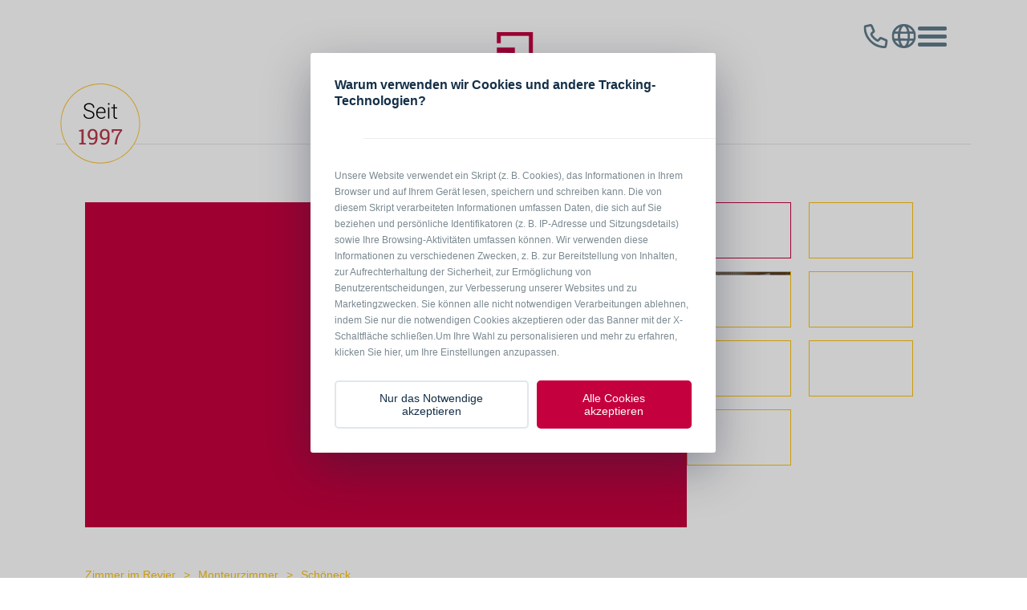

--- FILE ---
content_type: text/html; charset=utf-8
request_url: https://zimmer-im-revier.de/monteurzimmer/schoeneck/Schoeneck-002
body_size: 5393
content:
<!doctype html><html data-n-head-ssr><head ><meta data-n-head="ssr" charset="utf-8"><meta data-n-head="ssr" name="viewport" content="width=device-width, initial-scale=1"><meta data-n-head="ssr" data-hid="description" name="description" content=""><meta data-n-head="ssr" name="format-detection" content="telephone=no"><title>Monteurzimmer mit Garantie – deutschlandweit</title><link data-n-head="ssr" rel="icon" type="image/x-icon" href="/favicon.ico"><link data-n-head="ssr" rel="preload" href="https://back.zimmer-im-revier.de/fileadmin/header-images/main-bg.webp" as="image"><script data-n-head="ssr" data-hid="gtm-script">if(!window._gtm_init){window._gtm_init=1;(function(w,n,d,m,e,p){w[d]=(w[d]==1||n[d]=='yes'||n[d]==1||n[m]==1||(w[e]&&w[e][p]&&w[e][p]()))?1:0})(window,navigator,'doNotTrack','msDoNotTrack','external','msTrackingProtectionEnabled');(function(w,d,s,l,x,y){w[x]={};w._gtm_inject=function(i){if(w.doNotTrack||w[x][i])return;w[x][i]=1;w[l]=w[l]||[];w[l].push({'gtm.start':new Date().getTime(),event:'gtm.js'});var f=d.getElementsByTagName(s)[0],j=d.createElement(s);j.async=true;j.src='https://www.googletagmanager.com/gtm.js?id='+i;f.parentNode.insertBefore(j,f);};w[y]('G-SXV19HTE5M')})(window,document,'script','dataLayer','_gtm_ids','_gtm_inject')}</script><link rel="preload" href="/assets/95855d9.js" as="script"><link rel="preload" href="/assets/02447d2.js" as="script"><link rel="preload" href="/assets/css/33a9643.css" as="style"><link rel="preload" href="/assets/7330d27.js" as="script"><link rel="preload" href="/assets/css/46e6e12.css" as="style"><link rel="preload" href="/assets/78cb77b.js" as="script"><link rel="stylesheet" href="/assets/css/33a9643.css"><link rel="stylesheet" href="/assets/css/46e6e12.css"></head><body ><noscript data-n-head="ssr" data-hid="gtm-noscript" data-pbody="true"><iframe src="https://www.googletagmanager.com/ns.html?id=G-SXV19HTE5M&" height="0" width="0" style="display:none;visibility:hidden" title="gtm"></iframe></noscript><div data-server-rendered="true" id="__nuxt"><!----><div id="__layout"><div class="wrapper"><div loading="lazy" class="container"><header class="header"><div class="header__wrapper frame"><a href="/" alt="Zimmer im Revier" aria-label="Zimmer im Revier - Main" class="header__logo nuxt-link-active logo--red"></a> <div class="header__icons"><svg width="35" height="30" viewBox="0 0 48 48" xmlns:xsi="http://www.w3.org/2001/XMLSchema-instance" xsi:schemaLocation="https://www.w3.org/2000/svg " class="header__phone"><use xlink:href="/assets/img/sprite.e1b218c.svg#phone"></use></svg> <div class="header__localization"><svg width="35" height="30" viewBox="0 0 48 48" xmlns="http://www.w3.org/2000/svg" class="header__globe"><use xlink:href="/assets/img/sprite.e1b218c.svg#globe"></use></svg> <!----></div> <div class="header__menu"><div class="header__button"></div></div></div> <!----> <div class="header__underline"></div></div></header> <div data-fetch-key="pageApartment:0" class="frame flat"><div class="client-only-placeholder">loading...</div></div></div> <div class="popup"><!----></div> <div class="footer-image" style="position: relative"><img src="https://back.zimmer-im-revier.de/typo3conf/ext/sg_sitepackage/Resources/Public/Assets/Images/team-footer.webp" alt="Teamfoto im Footer" loading="lazy" width="100%" height="20" class="img-fluid team-foto-footer"></div> <div class="footer"><div class="footer__logo"><img src="/assets/img/logo-white.b2c5c4a.svg" alt="Logo von Zimmer im Revier" loading="lazy" width="140" height="130"></div> <div class="footer-container"><img src="/assets/img/footer-bg.dcef701.webp" loading="lazy" alt="Monteurzimmer mit Garantie – deutschlandweit" class="footer__background"> <div class="footer-container__item"><div class="footer__navigation"><h6 class="footer-container__title">Unsere Inhalte</h6> <a href="/monteurzimmer/" title="Monteurzimmer finden" class="footer__link nuxt-link-active">Monteurzimmer finden</a> <a href="/monteurzimmer-grossbaustellenservice/" title="Monteurzimmer für Großbaustellen" class="footer__link">Monteurzimmer für Großbaustellen</a> <a href="/das-team/" title="Das Team" class="footer__link">Das Team</a> <a href="/presse/" title="Presse" class="footer__link">Presse</a> <a href="/vermieter-werden/" title="Vermieter werden" class="footer__link">Vermieter werden</a> <a href="/blog/" target="" title="Blog" class="footer__link">Blog</a></div></div> <div class="footer-container__item"><div class="rating"><h6 class="footer-container__title">Unsere Städteliste</h6> <br> <h6 class="footer-container__title">Gefällt Ihnen unser Service?</h6> <p>Bewerten Sie uns:</p> <a target="_blank" href="https://g.page/zimmerimrevier/review" rel="nofollow" aria-label="Google"><svg width="20" height="25" viewBox="0 0 48 48" xmlns="http://www.w3.org/2000/svg"><use xlink:href="/assets/img/sprite.e1b218c.svg#google"></use></svg></a></div></div> <div class="footer-container__item"><div class="footer__contacts"><h6 class="footer-container__title">Kontakt</h6> <h6>Appartementvermittlung „Zimmer im Revier“</h6> <a href="tel:+49232313353">+49 2323 13353</a> <a href="tel:+49232313354">+49 2323 13354</a> <a href="mailto:info@zimmer-im-revier.de">info@zimmer-im-revier.de</a> <span class="footer__link">
            Kartensuche starten
          </span></div></div></div> <div class="footer-container"><div class="footer-container__item"><h6 class="footer-container__title">Unsere Unterkünfte</h6> <a href="/monteurzimmer/" title="Monteurzimmer finden" class="footer__link nuxt-link-active">Monteurzimmer</a></div> <div class="footer-container__item"><div class="social-media"><p>Begleiten Sie uns im Social Web</p> <a target="_blank" href="https://www.facebook.com/zimmerimrevier/" rel="nofollow" aria-label="facebook"><svg width="20" height="25" viewBox="0 0 48 48" xmlns="http://www.w3.org/2000/svg"><use xlink:href="/assets/img/sprite.e1b218c.svg#facebook"></use></svg></a> <a target="_blank" href="https://www.instagram.com/zimmerimrevier/" rel="nofollow" aria-label="instagram"><svg width="20" height="25" viewBox="0 0 48 48" xmlns="http://www.w3.org/2000/svg"><use xlink:href="/assets/img/sprite.e1b218c.svg#instagram"></use></svg></a></div></div></div> <div class="footer-container footer__cities"><a href="/cities" class="footer-container__title footer__accordion">
        Stadtschnellauswahl
      </a></div> <div class="footer-container footer-container__cities"><a href="/monteurzimmer/berlin/" title="Monteurzimmer in Berlin" class="footer-container__item">Berlin</a><a href="/monteurzimmer/bochum/" title="Monteurzimmer in Bochum" class="footer-container__item">Bochum</a><a href="/monteurzimmer/bremen/" title="Monteurzimmer in Bremen" class="footer-container__item">Bremen</a><a href="/monteurzimmer/dormagen/" title="Monteurzimmer in Dormagen" class="footer-container__item">Dormagen</a><a href="/monteurzimmer/dortmund/" title="Monteurzimmer in Dortmund" class="footer-container__item">Dortmund</a><a href="/monteurzimmer/duisburg/" title="Monteurzimmer in Duisburg" class="footer-container__item">Duisburg</a><a href="/monteurzimmer/essen/" title="Monteurzimmer in Essen" class="footer-container__item">Essen</a><a href="/monteurzimmer/frankfurt/" title="Monteurzimmer in Frankfurt" class="footer-container__item">Frankfurt</a><a href="/monteurzimmer/gelsenkirchen/" title="Monteurzimmer in Gelsenkirchen" class="footer-container__item">Gelsenkirchen</a><a href="/monteurzimmer/hamburg/" title="Monteurzimmer in Hamburg" class="footer-container__item">Hamburg</a><a href="/monteurzimmer/herne/" title="Monteurzimmer in Herne" class="footer-container__item">Herne</a><a href="/monteurzimmer/herten/" title="Monteurzimmer in Herten" class="footer-container__item">Herten</a><a href="/monteurzimmer/koeln/" title="Monteurzimmer in Köln" class="footer-container__item">Köln</a><a href="/monteurzimmer/leipzig/" title="Monteurzimmer in Leipzig" class="footer-container__item">Leipzig</a><a href="/monteurzimmer/loerrach/" title="Monteurzimmer in Lörrach" class="footer-container__item">Lörrach</a><a href="/monteurzimmer/muenchen/" title="Monteurzimmer in München" class="footer-container__item">München</a><a href="/monteurzimmer/oberhausen/" title="Monteurzimmer in Oberhausen" class="footer-container__item">Oberhausen</a><a href="/monteurzimmer/potsdam/" title="Monteurzimmer in Potsdam" class="footer-container__item">Potsdam</a><a href="/monteurzimmer/recklinghausen/" title="Monteurzimmer in Recklinghausen" class="footer-container__item">Recklinghausen</a><a href="/monteurzimmer/siegen/" title="Monteurzimmer in Siegen" class="footer-container__item">Siegen</a><a href="/monteurzimmer/stuttgart/" title="Monteurzimmer in Stuttgart" class="footer-container__item">Stuttgart</a><a href="/monteurzimmer/witten/" title="Monteurzimmer in Witten" class="footer-container__item">Witten</a><a href="/monteurzimmer/wuppertal/" title="Monteurzimmer in Wuppertal" class="footer-container__item">Wuppertal</a></div> <div class="footer-container"><hr class="footer__divider"> <div class="footer__navigation--row"><span>© 1997 – 2025 „Zimmer im Revier“</span> <a href="/impressum/" target="" title="Impressum" class="footer__util-link">Impressum</a> <a href="/datenschutz/" target="" title="Datenschutz" class="footer__util-link">Datenschutz</a> <a href="/agb/" target="" title="AGB" class="footer__util-link">AGB</a> <a href="/newsletter/" target="" title="Newsletter" class="footer__util-link">Newsletter</a> <a href="#" data-cookie-toggler="settings" class="footer__util-link js-cookieconsent-trigger">Cookie-Einstellungen</a></div></div></div> <div class="client-only-placeholder">Loading...</div></div></div></div><script>window.__NUXT__=(function(a,b,c,d,e,f,g,h,i,j,k,l,m,n,o,p,q,r,s,t,u,v,w,x,y,z,A,B,C,D,E,F,G,H,I,J,K,L,M,N,O,P,Q,R){t.id=h;t.type="Standard";t.slug=u;t.media=[];t.meta={title:g,subtitle:a,abstract:a,description:a,keywords:a,canonical:a,robots:{noIndex:i,noFollow:i},author:a,authorEmail:a,ogTitle:g,ogDescription:a,ogImage:e,twitterTitle:g,twitterDescription:a,twitterCard:v,twitterImage:e};t.categories=a;t.breadcrumbs=[{title:w,link:j,target:a,active:c,current:b,spacer:b,hasSubpages:c},{title:"Hauptnavigation",link:"\u002Fhauptnavigation\u002F",target:a,active:b,current:b,spacer:c,hasSubpages:b},{title:"Monteurzimmer",link:"\u002Fmonteurzimmer\u002F",target:a,active:c,current:b,spacer:b,hasSubpages:c},{title:g,link:x,target:a,active:c,current:c,spacer:b,hasSubpages:b}];t.appearance={layout:"layout-0",backendLayout:o};t.content={};t.i18n=[{languageId:b,locale:y,title:k,navigationTitle:k,twoLetterIsoCode:p,hreflang:z,direction:A,flag:B,link:x,active:c,current:b,available:c},{languageId:c,locale:C,title:l,navigationTitle:l,twoLetterIsoCode:q,hreflang:D,direction:a,flag:E,link:a,active:b,current:b,available:b},{languageId:r,locale:F,title:m,navigationTitle:m,twoLetterIsoCode:G,hreflang:H,direction:a,flag:I,link:a,active:b,current:b,available:b}];t.sg_page={sg_meta:{categories:[{uid:c,items:r,hidden:b,pid:f,slug:"unsere-garantien",sorting:768,title:"Unsere Garantien",posts:s},{uid:s,items:b,hidden:b,pid:f,slug:"vermieter-tipps",sorting:640,title:"Vermieter-Tipps",posts:J},{uid:4,items:b,hidden:b,pid:f,slug:"steuern-und-recht",sorting:576,title:"Steuern und Recht",posts:s},{uid:K,items:b,hidden:b,pid:f,slug:"an-und-abreise",sorting:520,title:"An- und Abreise",posts:14},{uid:L,items:b,hidden:b,pid:f,slug:"das-unternehmen-zir",sorting:516,title:"Das Unternehmen (ZIR)",posts:L},{uid:n,items:b,hidden:b,pid:f,slug:"veranstaltungen-und-messen",sorting:513,title:"Veranstaltungen und Messen",posts:38},{uid:12,items:b,hidden:b,pid:f,slug:"energiesparen",sorting:512,title:"Energiesparen",posts:n},{uid:13,items:b,hidden:b,pid:f,slug:"das-ruhrgebiet",sorting:256,title:"Das Ruhrgebiet",posts:n}],menu_footer_cities:[{title:"Berlin",slug:"\u002Fmonteurzimmer\u002Fberlin",uid:229,pid:d,doktype:c,url:a,layout:b,backend_layout:a,target:a,nav_hide:b,nav_title:a},{title:"Bochum",slug:"\u002Fmonteurzimmer\u002Fbochum",uid:40,pid:d,doktype:c,url:a,layout:b,backend_layout:a,target:a,nav_hide:b,nav_title:a},{title:"Bremen",slug:"\u002Fmonteurzimmer\u002Fbremen",uid:181,pid:d,doktype:c,url:a,layout:b,backend_layout:a,target:a,nav_hide:b,nav_title:a},{title:"Dormagen",slug:"\u002Fmonteurzimmer\u002Fdormagen",uid:104,pid:d,doktype:c,url:a,layout:b,backend_layout:a,target:a,nav_hide:b,nav_title:a},{title:"Dortmund",slug:"\u002Fmonteurzimmer\u002Fdortmund",uid:92,pid:d,doktype:c,url:a,layout:b,backend_layout:a,target:a,nav_hide:b,nav_title:a},{title:"Duisburg",slug:"\u002Fmonteurzimmer\u002Fduisburg",uid:J,pid:d,doktype:c,url:a,layout:b,backend_layout:a,target:a,nav_hide:b,nav_title:a},{title:"Essen",slug:"\u002Fmonteurzimmer\u002Fessen",uid:23,pid:d,doktype:c,url:a,layout:b,backend_layout:a,target:a,nav_hide:b,nav_title:a},{title:"Frankfurt",slug:"\u002Fmonteurzimmer\u002Ffrankfurt",uid:106,pid:d,doktype:c,url:a,layout:b,backend_layout:a,target:a,nav_hide:b,nav_title:a},{title:"Gelsenkirchen",slug:"\u002Fmonteurzimmer\u002Fgelsenkirchen",uid:93,pid:d,doktype:c,url:a,layout:b,backend_layout:a,target:a,nav_hide:b,nav_title:a},{title:"Hamburg",slug:"\u002Fmonteurzimmer\u002Fhamburg",uid:221,pid:d,doktype:c,url:a,layout:b,backend_layout:a,target:a,nav_hide:b,nav_title:a},{title:"Herne",slug:"\u002Fmonteurzimmer\u002Fherne",uid:41,pid:d,doktype:c,url:a,layout:b,backend_layout:a,target:a,nav_hide:b,nav_title:a},{title:"Herten",slug:"\u002Fmonteurzimmer\u002Fherten",uid:91,pid:d,doktype:c,url:a,layout:b,backend_layout:a,target:a,nav_hide:b,nav_title:a},{title:"Köln",slug:"\u002Fmonteurzimmer\u002Fkoeln",uid:32,pid:d,doktype:c,url:a,layout:b,backend_layout:a,target:a,nav_hide:b,nav_title:a},{title:"Leipzig",slug:"\u002Fmonteurzimmer\u002Fleipzig",uid:254,pid:d,doktype:c,url:a,layout:b,backend_layout:a,target:a,nav_hide:b,nav_title:a},{title:"Lörrach",slug:"\u002Fmonteurzimmer\u002Floerrach",uid:836,pid:d,doktype:c,url:a,layout:b,backend_layout:a,target:a,nav_hide:b,nav_title:a},{title:"München",slug:"\u002Fmonteurzimmer\u002Fmuenchen",uid:120,pid:d,doktype:c,url:a,layout:b,backend_layout:a,target:a,nav_hide:b,nav_title:a},{title:"Oberhausen",slug:"\u002Fmonteurzimmer\u002Foberhausen",uid:50,pid:d,doktype:c,url:a,layout:b,backend_layout:a,target:a,nav_hide:b,nav_title:a},{title:"Potsdam",slug:"\u002Fmonteurzimmer\u002Fpotsdam",uid:230,pid:d,doktype:c,url:a,layout:b,backend_layout:a,target:a,nav_hide:b,nav_title:a},{title:"Recklinghausen",slug:"\u002Fmonteurzimmer\u002Frecklinghausen",uid:90,pid:d,doktype:c,url:a,layout:b,backend_layout:a,target:a,nav_hide:b,nav_title:a},{title:"Siegen",slug:"\u002Fmonteurzimmer\u002Fsiegen",uid:205,pid:d,doktype:c,url:a,layout:b,backend_layout:a,target:a,nav_hide:b,nav_title:a},{title:"Stuttgart",slug:"\u002Fmonteurzimmer\u002Fstuttgart",uid:133,pid:d,doktype:c,url:a,layout:b,backend_layout:a,target:a,nav_hide:b,nav_title:a},{title:"Witten",slug:"\u002Fmonteurzimmer\u002Fwitten",uid:86,pid:d,doktype:c,url:a,layout:b,backend_layout:a,target:a,nav_hide:b,nav_title:a},{title:"Wuppertal",slug:"\u002Fmonteurzimmer\u002Fwuppertal",uid:210,pid:d,doktype:c,url:a,layout:b,backend_layout:a,target:a,nav_hide:b,nav_title:a}],settings:{coming:{data:"from FE"},rootPageId:e,page:{uid:h,pid:n,tstamp:M,crdate:N,cruser_id:O,deleted:b,hidden:b,starttime:b,endtime:b,fe_group:a,sorting:128,rowDescription:a,editlock:b,sys_language_uid:b,l10n_parent:b,l10n_source:b,l10n_state:e,t3_origuid:b,l10n_diffsource:"{\"doktype\":\"\",\"title\":\"\",\"slug\":\"\",\"nav_title\":\"\",\"subtitle\":\"\",\"tx_sg_sitepackage_hidecookieconsent\":\"\",\"tx_sg_sitepackage_ph_1\":\"\",\"seo_title\":\"\",\"description\":\"\",\"no_index\":\"\",\"no_follow\":\"\",\"canonical_link\":\"\",\"sitemap_changefreq\":\"\",\"sitemap_priority\":\"\",\"og_title\":\"\",\"og_description\":\"\",\"og_image\":\"\",\"twitter_title\":\"\",\"twitter_description\":\"\",\"twitter_image\":\"\",\"twitter_card\":\"\",\"abstract\":\"\",\"keywords\":\"\",\"author\":\"\",\"author_email\":\"\",\"lastUpdated\":\"\",\"layout\":\"\",\"newUntil\":\"\",\"backend_layout\":\"\",\"backend_layout_next_level\":\"\",\"content_from_pid\":\"\",\"target\":\"\",\"cache_timeout\":\"\",\"cache_tags\":\"\",\"is_siteroot\":\"\",\"no_search\":\"\",\"php_tree_stop\":\"\",\"module\":\"\",\"media\":\"\",\"tsconfig_includes\":\"\",\"TSconfig\":\"\",\"l18n_cfg\":\"\",\"hidden\":\"\",\"nav_hide\":\"\",\"starttime\":\"\",\"endtime\":\"\",\"extendToSubpages\":\"\",\"fe_group\":\"\",\"fe_login_mode\":\"\",\"editlock\":\"\",\"categories\":\"\",\"rowDescription\":\"\"}",t3ver_oid:b,t3ver_wsid:b,t3ver_state:b,t3ver_stage:b,t3ver_count:b,t3ver_tstamp:b,t3ver_move_id:b,perms_userid:O,perms_groupid:c,perms_user:P,perms_group:P,perms_everybody:b,title:g,slug:u,doktype:c,TSconfig:a,is_siteroot:b,php_tree_stop:b,url:a,shortcut:b,shortcut_mode:b,subtitle:a,layout:b,target:a,media:b,lastUpdated:b,keywords:a,cache_timeout:b,cache_tags:a,newUntil:b,description:a,no_search:b,SYS_LASTCHANGED:M,abstract:a,module:a,extendToSubpages:b,author:a,author_email:a,nav_title:a,nav_hide:b,content_from_pid:b,mount_pid:b,mount_pid_ol:b,l18n_cfg:b,fe_login_mode:b,backend_layout:a,backend_layout_next_level:a,tsconfig_includes:a,legacy_overlay_uid:b,seo_title:a,no_index:b,no_follow:b,og_title:a,og_description:a,og_image:b,twitter_title:a,twitter_description:a,twitter_image:b,twitter_card:v,canonical_link:a,sitemap_priority:"0.9",sitemap_changefreq:"daily",categories:b,tx_sg_sitepackage_hidecookieconsent:b,featured_image:b,comments_active:c,publish_date:N,archive_date:b,crdate_month:K,crdate_year:2023,comments:e,tags:e,authors:e,tx_sg_sitepackage_ph_1:a},contentPid:h,contentUid:e,type:b,page_id:h}}};return {layout:o,data:[{}],fetch:{"pageApartment:0":{t3page:t}},error:e,state:{counter:{search:{city:a,latitude:a,longitude:a,radius:"50",max_persons:Q,min_persons:Q,personsValue:"auswählen"},isFormSubmited:i,popupOpen:i,language:p,realtyList:[],searchedPlace:a,lastUpdate:a,keepAlive:R},dictionaryOrte:{dictionary:{}},i18nNavigation:{},item:{itemId:a},transferParams:{objectClicked:a},typo3custom:{page:t},i18n:{routeParams:{}},typo3:{layout:o,locale:q,initial:{navigation:[{title:w,link:j,target:a,active:c,current:c,spacer:b,hasSubpages:c}],i18n:[{languageId:b,locale:y,title:k,navigationTitle:k,twoLetterIsoCode:p,hreflang:z,direction:A,flag:B,link:j,active:c,current:b,available:c},{languageId:c,locale:C,title:l,navigationTitle:l,twoLetterIsoCode:q,hreflang:D,direction:a,flag:E,link:"\u002Fen\u002F",active:b,current:b,available:c},{languageId:r,locale:F,title:m,navigationTitle:m,twoLetterIsoCode:G,hreflang:H,direction:a,flag:I,link:"\u002Fsk\u002F",active:b,current:b,available:c}]},page:{},domain:e,locales:e},"typo3/nuxtServerInit":{}},serverRendered:R,routePath:"\u002Fmonteurzimmer\u002Fschoeneck\u002FSchoeneck-002",config:{_app:{basePath:j,assetsPath:"\u002Fassets\u002F",cdnURL:e}}}}("",0,1,22,null,145,"single",708,false,"\u002F","Deutsch","English","Slovak",10,"default","de","en",2,3,{},"\u002Fmonteurzimmer\u002Fsingle","summary","Startseite","\u002Fmonteurzimmer\u002Fsingle\u002F","de_DE.UTF-8","de-de","ltr","flags-de","en_US.UTF-8","en-US","flags-gb","sk_SK.UTF-8","sk","sk-SK","flags-sk",20,7,8,1749037760,1690465182,26,31,"0",true));</script><script src="/assets/95855d9.js" defer></script><script src="/assets/02447d2.js" defer></script><script src="/assets/7330d27.js" defer></script><script src="/assets/78cb77b.js" defer></script><script data-n-head="ssr" src="https://kit.fontawesome.com/503cda1b26.js" data-body="true" async defer></script></body></html>

--- FILE ---
content_type: text/css; charset=UTF-8
request_url: https://zimmer-im-revier.de/assets/css/33a9643.css
body_size: 3270
content:
.nuxt-progress{background-color:#ff8700;height:2px;left:0;opacity:1;position:fixed;right:0;top:0;transition:width .1s,opacity .4s;width:0;z-index:999999}.nuxt-progress.nuxt-progress-notransition{transition:none}.nuxt-progress-failed{background-color:red}.mx-icon-double-left:after,.mx-icon-double-left:before,.mx-icon-double-right:after,.mx-icon-double-right:before,.mx-icon-left:before,.mx-icon-right:before{border-color:currentcolor;border-radius:1px;border-style:solid;border-width:2px 0 0 2px;-webkit-box-sizing:border-box;box-sizing:border-box;content:"";display:inline-block;height:10px;position:relative;top:-1px;-webkit-transform:rotate(-45deg) scale(.7);transform:rotate(-45deg) scale(.7);-webkit-transform-origin:center;transform-origin:center;vertical-align:middle;width:10px}.mx-icon-double-left:after{left:-4px}.mx-icon-double-right:before{left:4px}.mx-icon-double-right:after,.mx-icon-double-right:before,.mx-icon-right:before{-webkit-transform:rotate(135deg) scale(.7);transform:rotate(135deg) scale(.7)}.mx-btn{background-color:transparent;border:1px solid rgba(0,0,0,.1);border-radius:4px;-webkit-box-sizing:border-box;box-sizing:border-box;color:#73879c;cursor:pointer;font-size:14px;font-weight:500;line-height:1;margin:0;outline:none;padding:7px 15px;white-space:nowrap}.mx-btn:hover{border-color:#1284e7;color:#1284e7}.mx-btn.disabled,.mx-btn:disabled{color:#ccc;cursor:not-allowed}.mx-btn-text{border:0;line-height:inherit;padding:0 4px;text-align:left}.mx-scrollbar{height:100%}.mx-scrollbar:hover .mx-scrollbar-track{opacity:1}.mx-scrollbar-wrap{height:100%;overflow-x:hidden;overflow-y:auto}.mx-scrollbar-track{border-radius:4px;bottom:2px;opacity:0;position:absolute;right:2px;top:2px;-webkit-transition:opacity .24s ease-out;transition:opacity .24s ease-out;width:6px;z-index:1}.mx-scrollbar-track .mx-scrollbar-thumb{background-color:hsla(220,4%,58%,.3);border-radius:inherit;cursor:pointer;height:0;position:absolute;-webkit-transition:background-color .3s;transition:background-color .3s;width:100%}.mx-zoom-in-down-enter-active,.mx-zoom-in-down-leave-active{opacity:1;-webkit-transform:scaleY(1);transform:scaleY(1);-webkit-transform-origin:center top;transform-origin:center top;transition:opacity .3s cubic-bezier(.23,1,.32,1),-webkit-transform .3s cubic-bezier(.23,1,.32,1);-webkit-transition:opacity .3s cubic-bezier(.23,1,.32,1),-webkit-transform .3s cubic-bezier(.23,1,.32,1);transition:transform .3s cubic-bezier(.23,1,.32,1),opacity .3s cubic-bezier(.23,1,.32,1);transition:transform .3s cubic-bezier(.23,1,.32,1),opacity .3s cubic-bezier(.23,1,.32,1),-webkit-transform .3s cubic-bezier(.23,1,.32,1)}.mx-zoom-in-down-enter,.mx-zoom-in-down-enter-from,.mx-zoom-in-down-leave-to{opacity:0;-webkit-transform:scaleY(0);transform:scaleY(0)}.mx-datepicker{display:inline-block;position:relative;width:210px}.mx-datepicker svg{fill:currentColor;height:1em;overflow:hidden;vertical-align:-.15em;width:1em}.mx-datepicker-range{width:320px}.mx-datepicker-inline{width:auto}.mx-input-wrapper{position:relative}.mx-input{background-color:#fff;border:1px solid #ccc;border-radius:4px;-webkit-box-shadow:inset 0 1px 1px rgba(0,0,0,.075);box-shadow:inset 0 1px 1px rgba(0,0,0,.075);-webkit-box-sizing:border-box;box-sizing:border-box;color:#555;display:inline-block;font-size:14px;height:34px;line-height:1.4;padding:6px 30px 6px 10px;width:100%}.mx-input:focus,.mx-input:hover{border-color:#409aff}.mx-input.disabled,.mx-input:disabled{background-color:#f3f3f3;border-color:#ccc;color:#ccc;cursor:not-allowed}.mx-input:focus{outline:none}.mx-input::-ms-clear{display:none}.mx-icon-calendar,.mx-icon-clear{color:rgba(0,0,0,.5);font-size:16px;line-height:1;position:absolute;right:8px;top:50%;-webkit-transform:translateY(-50%);transform:translateY(-50%);vertical-align:middle}.mx-icon-clear{cursor:pointer}.mx-icon-clear:hover{color:rgba(0,0,0,.8)}.mx-datepicker-main{background-color:#fff;border:1px solid #e8e8e8;color:#73879c;font:14px/1.5 Helvetica Neue,Helvetica,Arial,Microsoft Yahei,sans-serif}.mx-datepicker-popup{-webkit-box-shadow:0 6px 12px rgba(0,0,0,.175);box-shadow:0 6px 12px rgba(0,0,0,.175);margin-bottom:1px;margin-top:1px;position:absolute;z-index:2001}.mx-datepicker-sidebar{-webkit-box-sizing:border-box;box-sizing:border-box;float:left;overflow:auto;padding:6px;width:100px}.mx-datepicker-sidebar+.mx-datepicker-content{border-left:1px solid #e8e8e8;margin-left:100px}.mx-datepicker-body{position:relative;-webkit-user-select:none;-moz-user-select:none;-ms-user-select:none;user-select:none}.mx-btn-shortcut{display:block;line-height:24px;padding:0 6px}.mx-range-wrapper{display:-webkit-box;display:-ms-flexbox;display:flex}@media(max-width:750px){.mx-range-wrapper{-webkit-box-orient:vertical;-webkit-box-direction:normal;-ms-flex-direction:column;flex-direction:column}}.mx-datepicker-header{border-bottom:1px solid #e8e8e8;padding:6px 8px}.mx-datepicker-footer{border-top:1px solid #e8e8e8;padding:6px 8px;text-align:right}.mx-calendar{-webkit-box-sizing:border-box;box-sizing:border-box;padding:6px 12px;width:248px}.mx-calendar+.mx-calendar{border-left:1px solid #e8e8e8}.mx-calendar-header,.mx-time-header{-webkit-box-sizing:border-box;box-sizing:border-box;height:34px;line-height:34px;overflow:hidden;text-align:center}.mx-btn-icon-double-left,.mx-btn-icon-left{float:left}.mx-btn-icon-double-right,.mx-btn-icon-right{float:right}.mx-calendar-header-label{font-size:14px}.mx-calendar-decade-separator{margin:0 2px}.mx-calendar-decade-separator:after{content:"~"}.mx-calendar-content{-webkit-box-sizing:border-box;box-sizing:border-box;height:224px;position:relative}.mx-calendar-content .cell{cursor:pointer}.mx-calendar-content .cell:hover{background-color:#f3f9fe;color:#73879c}.mx-calendar-content .cell.active{background-color:#1284e7;color:#fff}.mx-calendar-content .cell.hover-in-range,.mx-calendar-content .cell.in-range{background-color:#dbedfb;color:#73879c}.mx-calendar-content .cell.disabled{background-color:#f3f3f3;color:#ccc;cursor:not-allowed}.mx-calendar-week-mode .mx-date-row{cursor:pointer}.mx-calendar-week-mode .mx-date-row:hover{background-color:#f3f9fe}.mx-calendar-week-mode .mx-date-row.mx-active-week{background-color:#dbedfb}.mx-calendar-week-mode .mx-date-row .cell.active,.mx-calendar-week-mode .mx-date-row .cell:hover{background-color:transparent;color:inherit}.mx-week-number{opacity:.5}.mx-table{border-collapse:separate;border-spacing:0;-webkit-box-sizing:border-box;box-sizing:border-box;height:100%;table-layout:fixed;text-align:center;width:100%}.mx-table th{font-weight:500}.mx-table td,.mx-table th{padding:0;vertical-align:middle}.mx-table-date td,.mx-table-date th{font-size:12px;height:32px}.mx-table-date .today{color:#2a90e9}.mx-table-date .cell.not-current-month{background:none;color:#ccc}.mx-time{-webkit-box-flex:1;background:#fff;-ms-flex:1;flex:1;width:224px}.mx-time+.mx-time{border-left:1px solid #e8e8e8}.mx-calendar-time{height:100%;left:0;position:absolute;top:0;width:100%}.mx-time-header{border-bottom:1px solid #e8e8e8}.mx-time-content{-webkit-box-sizing:border-box;box-sizing:border-box;height:224px;overflow:hidden}.mx-time-columns{display:-webkit-box;display:-ms-flexbox;display:flex;height:100%;overflow:hidden;width:100%}.mx-time-column{-webkit-box-flex:1;border-left:1px solid #e8e8e8;-ms-flex:1;flex:1;position:relative;text-align:center}.mx-time-column:first-child{border-left:0}.mx-time-column .mx-time-list{list-style:none;margin:0;padding:0}.mx-time-column .mx-time-list:after{content:"";display:block;height:192px}.mx-time-column .mx-time-item{cursor:pointer;font-size:12px;height:32px;line-height:32px}.mx-time-column .mx-time-item:hover{background-color:#f3f9fe;color:#73879c}.mx-time-column .mx-time-item.active{background-color:transparent;color:#1284e7;font-weight:700}.mx-time-column .mx-time-item.disabled{background-color:#f3f3f3;color:#ccc;cursor:not-allowed}.mx-time-option{cursor:pointer;font-size:14px;line-height:20px;padding:8px 10px}.mx-time-option:hover{background-color:#f3f9fe;color:#73879c}.mx-time-option.active{background-color:transparent;color:#1284e7;font-weight:700}.mx-time-option.disabled{background-color:#f3f3f3;color:#ccc;cursor:not-allowed}div.cities-out{display:none}h2.for-cities{font-weight:700;margin:2rem 0 -1rem}div.cities{margin:2rem auto;padding:10px 0 0;text-align:center}div.cities,ul.chars-out{background-color:#c5003e}ul.chars-out{display:inline-block;list-style-type:none;margin:0;overflow:hidden;padding:0}li.chars{float:left}li.chars span{color:gray}li.chars a,li.chars span{display:block;font-weight:700;padding:14px;text-align:center}li.chars a{color:#fff;cursor:pointer;-webkit-text-decoration:none;text-decoration:none}li.chars a.active,li.chars a:hover{-webkit-text-decoration:underline;text-decoration:underline;text-underline-offset:4px}a.end_city{color:#ffb536;font-weight:700;margin:2px 8px}a.end_city:hover{-webkit-text-decoration:underline;text-decoration:underline}.swiper-slide-wrap,.swiper-slider{border-radius:2rem}.swiper-slider{-webkit-overflow-scrolling:touch;-ms-overflow-style:none;display:flex;height:342px;overflow-x:auto;overflow-y:hidden;overscroll-behavior-y:none;scrollbar-width:none;width:calc(100% + 2px)}.swiper-slider::-webkit-scrollbar{height:0;width:0}.swiper-slide{flex-shrink:0;height:100%;width:calc(100% + 2px)}.swiper-slide>img{border-left:1px solid #fff;border-right:1px solid #fff}.slider{cursor:pointer;position:relative}.slider--ssr .slider__slides--cloned{display:none}.slider--ssr .slider__slides>*{overflow:hidden;width:0}.slider--ssr .slider__slides>:first-child{width:100%}.slider--rtl .slider__actions,.slider--rtl .slider__dots,.slider--rtl .slider__slides,.slider--rtl .slider__track{flex-direction:row-reverse}.slider :active,.slider :focus,.slider:active,.slider:focus{outline:none}.slider__list{display:block;overflow:hidden;position:relative;width:100%}.slider__track{display:flex;flex-direction:row;flex-wrap:nowrap}.slider__actions{bottom:10%;display:flex;justify-content:space-between;position:absolute;width:100%}.slider__nav-button{background:url([data-uri]) no-repeat 50%;background-size:contain;border:none;height:80px;width:56px}.slider__nav-button--next{margin-right:30px}.slider__nav-button--prev{margin-left:30px;transform:rotate(180deg)}.slider--no-nav-buttons .slider__actions{justify-content:center}.slider__slides{align-items:center;display:flex;flex-direction:row;flex-grow:1;flex-shrink:1;flex-wrap:nowrap;justify-content:flex-start}.slider--disabled .slider__slides{display:block;width:100%}.slider__slide{display:block;flex-grow:1;flex-shrink:0}.slider__slide,.slider__slide *{-webkit-user-drag:none}.slider--fade .slider__slide{opacity:0;position:relative;z-index:0}.slider--fade .slider__slide--active{opacity:1;z-index:2}.slider--fade .slider__slide--expiring{opacity:1;transition-duration:0s;z-index:1}.slider__nav-button[disabled]{cursor:default}.slider__dots{align-items:center;align-self:flex-end;display:flex;gap:5px;list-style:none;padding:0;white-space:nowrap}.slider__dot button{background:none;border:1px solid #fff;border-radius:50%;cursor:pointer;display:block;font-size:0;height:15px;line-height:0;width:15px}.slider__dot--current{background:#fff;border-radius:50%}.lang-switcher{margin:10px 0;padding:0}.lang-switcher li{display:inline-block;margin-right:10px}

--- FILE ---
content_type: application/javascript; charset=UTF-8
request_url: https://zimmer-im-revier.de/assets/dce9645.js
body_size: 2500
content:
(window.webpackJsonp=window.webpackJsonp||[]).push([[38,5,6,9,10],{191:function(e,t,r){"use strict";var n=r(5),o=r(544),c=r(60),l=r(70),d=r(97),f=r(189);n({target:"Array",proto:!0},{flat:function(){var e=arguments.length?arguments[0]:void 0,t=c(this),r=l(t),n=f(t,0);return n.length=o(n,t,t,r,0,void 0===e?1:d(e)),n}})},192:function(e,t,r){r(190)("flat")},194:function(e,t,r){"use strict";r.d(t,"a",(function(){return n}));const n={props:{src:{type:String,required:!0},srcPlaceholder:{type:String,default:"[data-uri]"},srcset:{type:String},intersectionOptions:{type:Object,default:()=>({})},usePicture:{type:Boolean,default:!1}},inheritAttrs:!1,data:()=>({observer:null,intersected:!1,loaded:!1}),computed:{srcImage(){return this.intersected&&this.src?this.src:this.srcPlaceholder},srcsetImage(){return!(!this.intersected||!this.srcset)&&this.srcset}},methods:{load(){this.$el&&this.$el.getAttribute("src")!==this.srcPlaceholder&&(this.loaded=!0,this.$emit("load",this.$el))},error(){this.$emit("error",this.$el)}},render(e){let img=e("img",{attrs:{src:this.srcImage,srcset:this.srcsetImage},domProps:this.$attrs,class:{"v-lazy-image":!0,"v-lazy-image-loaded":this.loaded},on:{load:this.load,error:this.error}});return this.usePicture?e("picture",{on:{load:this.load}},this.intersected?[this.$slots.default,img]:[img]):img},mounted(){"IntersectionObserver"in window&&(this.observer=new IntersectionObserver((e=>{e[0].isIntersecting&&(this.intersected=!0,this.observer.disconnect(),this.$emit("intersect"))}),this.intersectionOptions),this.observer.observe(this.$el))},destroyed(){"IntersectionObserver"in window&&this.observer.disconnect()}}},24:function(e,t,r){"use strict";r.d(t,"b",(function(){return o})),r.d(t,"a",(function(){return c}));r(4),r(8),r(27);var n=r(80),o=function(e){var t=["ä","ö","ü","Ä","Ö","Ü","ß"],r=["ae","oe","ue","Ae","Oe","Ue","ss"];return t.forEach((function(element,n){var o,c;e=null===(o=e)||void 0===o||null===(c=o.replace(t[n],r[n]))||void 0===c?void 0:c.replace(/ /g,"-")})),e},c=function(){return new Promise((function(e,t){if("undefined"==typeof google){var r,o,c,l=null===(r=document)||void 0===r?void 0:r.querySelector('script[src="'.concat(n.c,'"]'));if(l)e((function(){}));else(l=null===(o=document)||void 0===o?void 0:o.createElement("script")).src=n.c,l.async=!0,l.onload=e,l.onerror=t,null===(c=document)||void 0===c||c.head.appendChild(l)}else e((function(){}))}))}},318:function(e,t,r){"use strict";var n=r(5),o=r(11),c=r(97),l=r(317),d=r(316),f=r(12),h=RangeError,v=String,A=Math.floor,m=o(d),w=o("".slice),y=o(1..toFixed),I=function(e,t,r){return 0===t?r:t%2==1?I(e,t-1,r*e):I(e*e,t/2,r)},$=function(data,e,t){for(var r=-1,n=t;++r<6;)n+=e*data[r],data[r]=n%1e7,n=A(n/1e7)},O=function(data,e){for(var t=6,r=0;--t>=0;)r+=data[t],data[t]=A(r/e),r=r%e*1e7},x=function(data){for(var e=6,s="";--e>=0;)if(""!==s||0===e||0!==data[e]){var t=v(data[e]);s=""===s?t:s+m("0",7-t.length)+t}return s};n({target:"Number",proto:!0,forced:f((function(){return"0.000"!==y(8e-5,3)||"1"!==y(.9,0)||"1.25"!==y(1.255,2)||"1000000000000000128"!==y(0xde0b6b3a7640080,0)}))||!f((function(){y({})}))},{toFixed:function(e){var t,r,n,o,d=l(this),f=c(e),data=[0,0,0,0,0,0],A="",y="0";if(f<0||f>20)throw h("Incorrect fraction digits");if(d!=d)return"NaN";if(d<=-1e21||d>=1e21)return v(d);if(d<0&&(A="-",d=-d),d>1e-21)if(r=(t=function(e){for(var t=0,r=e;r>=4096;)t+=12,r/=4096;for(;r>=2;)t+=1,r/=2;return t}(d*I(2,69,1))-69)<0?d*I(2,-t,1):d/I(2,t,1),r*=4503599627370496,(t=52-t)>0){for($(data,0,r),n=f;n>=7;)$(data,1e7,0),n-=7;for($(data,I(10,n,1),0),n=t-1;n>=23;)O(data,1<<23),n-=23;O(data,1<<n),$(data,1,1),O(data,2),y=x(data)}else $(data,0,r),$(data,1<<-t,0),y=x(data)+m("0",f);return y=f>0?A+((o=y.length)<=f?"0."+m("0",f-o)+y:w(y,0,o-f)+"."+w(y,o-f)):A+y}})},329:function(e,t,r){"use strict";r(15);var n=r(39),o=r.n(n);t.a=function(e,t,r,n){return o()({method:"GET",url:"".concat(e,"?extern_id=").concat(t,"&lat=").concat(r,"&lng=").concat(n)}).then((function(e){return e}))}},457:function(e,t,r){r(548)},544:function(e,t,r){"use strict";var n=r(119),o=r(70),c=r(233),l=r(48),d=function(e,t,source,r,f,h,v,A){for(var element,m,w=f,y=0,I=!!v&&l(v,A);y<r;)y in source&&(element=I?I(source[y],y,t):source[y],h>0&&n(element)?(m=o(element),w=d(e,t,element,m,w,h-1)-1):(c(w+1),e[w]=element),w++),y++;return w};e.exports=d},548:function(e,t,r){"use strict";var n=r(5),o=r(28),c=r(11),l=r(57),d=r(19),f=r(64),h=r(193),v=r(33),A=r(89),m=r(234),w=r(321),y=r(23),I=r(50),$=y("replace"),O=TypeError,x=c("".indexOf),P=c("".replace),E=c("".slice),S=Math.max,B=function(e,t,r){return r>e.length?-1:""===t?r:x(e,t,r)};n({target:"String",proto:!0},{replaceAll:function(e,t){var r,n,c,y,N,R,k,z,F,G=l(this),J=0,M=0,T="";if(!f(e)){if((r=h(e))&&(n=v(l(m(e))),!~x(n,"g")))throw O("`.replaceAll` does not allow non-global regexes");if(c=A(e,$))return o(c,e,G,t);if(I&&r)return P(v(G),e,t)}for(y=v(G),N=v(e),(R=d(t))||(t=v(t)),k=N.length,z=S(1,k),J=B(y,N,0);-1!==J;)F=R?v(t(N,J,y)):w(N,y,J,[],void 0,t),T+=E(y,M,J)+F,M=J+k,J=B(y,N,J+z);return M<y.length&&(T+=E(y,M)),T}})}}]);

--- FILE ---
content_type: application/javascript; charset=UTF-8
request_url: https://zimmer-im-revier.de/assets/f0e842e.js
body_size: 1317
content:
(window.webpackJsonp=window.webpackJsonp||[]).push([[43,15,16,17,18,19,20,21,22,23,24,25,29,30,33,34,35],{118:function(t,e,n){"use strict";var o=n(5),r=n(539);o({target:"String",proto:!0,forced:n(540)("link")},{link:function(t){return r(this,"a","href",t)}})},454:function(t,e,n){"use strict";n(54),n(4),n(10),n(36),n(71),n(14),n(9),n(15),n(118);var o=n(138),r={methods:{getMeta:function(){var t,e,n,r,c,l,d,h,f=this.$typo3.options.baseURL,m=(null===(t=this.$store)||void 0===t||null===(e=t.state)||void 0===e||null===(n=e.typo3)||void 0===n||null===(r=n.initial)||void 0===r||null===(c=r.languages)||void 0===c||null===(l=c.find((function(t){return 1===t.active})))||void 0===l?void 0:l.direction)||"ltr",v=this.t3page.meta,title=v.title,w=v.description,y=v.canonical,$=v.ogTitle,k=v.ogDescription,j=v.ogImage,x=v.twitterTitle,O=v.twitterDescription,L=v.twitterCard,T=v.twitterImage,C=v.robots,D=v.schema,data={title:title||this.$nuxt.$options.head.title,htmlAttrs:{lang:this.$typo3.i18n.locale,dir:m},meta:[{hid:"generator",name:"generator",content:"TYPO3 CMS x T3Headless"},{hid:"description",name:"description",content:w},{hid:"robots",name:"robots",content:Object.keys(C||{}).filter((function(t){return C[t]})).join(", ")},{hid:"twitter:title",name:"twitter:title",content:x||title||this.$nuxt.$options.head.title},{hid:"twitter:description",name:"twitter:description",content:O},{hid:"twitter:card",name:"twitter:card",content:L},{hid:"og:title",property:"og:title",content:$||title||this.$nuxt.$options.head.title},{hid:"og:description",property:"og:description",content:k||w},{hid:"og:type",property:"og:type",content:"website"}],link:[]};T&&data.meta.push({hid:"twitter:image:".concat(null===(d=T.properties)||void 0===d?void 0:d.uidLocal),name:"twitter:image",content:T.publicUrl});j&&data.meta.push({hid:"og:image:".concat(null===(h=j.properties)||void 0===h?void 0:h.uidLocal),property:"og:image",content:j.publicUrl});if(y&&y.href){var J="".concat(f).concat(y.href);data.link.push({rel:"canonical",href:J}),data.meta.push({hid:"og:url",property:"og:url",content:J})}if(D)try{data.script=[{hid:"schema",type:"application/ld+json",json:JSON.parse(D)}]}catch(t){o.a.warn("Error on parsing ld+json schema: ".concat(t))}return data.meta=data.meta.filter((function(t){var content=t.content;return!!content&&Object.prototype.hasOwnProperty.call(content,"length")&&content.length>0||!!content&&Object.keys(content).length>0})),data}}};e.a={mixins:[r],layout:function(t){var e=t.layout;return e},head:function(){return this.getMeta()},asyncData:function(t){var e=t.t3page;if(e)return{t3page:e}}}},539:function(t,e,n){var o=n(11),r=n(57),c=n(33),l=/"/g,d=o("".replace);t.exports=function(t,e,n,o){var h=c(r(t)),f="<"+e;return""!==n&&(f+=" "+n+'="'+d(c(o),l,"&quot;")+'"'),f+">"+h+"</"+e+">"}},540:function(t,e,n){var o=n(12);t.exports=function(t){return o((function(){var e=""[t]('"');return e!==e.toLowerCase()||e.split('"').length>3}))}}}]);

--- FILE ---
content_type: image/svg+xml
request_url: https://zimmer-im-revier.de/assets/img/sprite.e1b218c.svg
body_size: 8365
content:
<svg width="48" height="48" xmlns="http://www.w3.org/2000/svg">
    <symbol width="48" height="48" viewBox="0 0 48 48" xmlns="http://www.w3.org/2000/svg"
        fill="inherit"
        id="phoneSolid">

        <path
            d="M6.8641 1.24179C2.13059 2.56838 1.25624 2.99048 0.442197 4.58842C-0.0401997 5.46276 -0.0703495 6.03561 0.0803994 8.56819C0.803994 19.3317 5.29631 29.0399 12.9845 36.4266C20.3411 43.4816 29.386 47.4313 39.7274 48.1247C42.1695 48.2755 42.7423 48.2453 43.6167 47.7629C45.2146 46.9187 45.6367 46.0745 46.9633 41.1903C48.3201 36.1251 48.3502 34.9794 47.0236 33.7131C45.8779 32.5976 36.8933 28.8891 35.3556 28.8891C33.7276 28.8891 32.9135 29.462 30.6523 32.3262C29.3257 34.0146 28.6322 34.6779 28.3006 34.5573C26.1901 33.7734 22.6626 31.2107 19.8285 28.3766C16.9944 25.5425 14.4317 22.015 13.6478 19.9347C13.5272 19.603 14.2508 18.8191 15.9995 17.4322C18.8034 15.171 19.3763 14.357 19.3461 12.7289C19.2858 11.2214 15.4869 2.20659 14.4618 1.18149C13.1353 -0.145097 11.869 -0.114947 6.8641 1.24179Z" />
    </symbol>


    <symbol width="48" height="48" viewBox="0 0 48 48" xmlns="http://www.w3.org/2000/svg"
        fill="inherit"
        id="phone">

        <path clip-rule="evenodd"
            d="M7.64036 1.14537C4.78783 1.78621 2.18196 2.45637 1.84925 2.63472C1.51653 2.81306 0.943792 3.38135 0.576357 3.89826C-0.0471062 4.77487 -0.0800145 5.06204 0.0842295 8.20638C0.383129 13.9383 1.56454 18.7043 3.94879 23.8005C7.85985 32.1592 15.6623 40.0929 23.7508 43.9358C28.9966 46.4281 35.4824 48 40.5203 48C43.3882 48 44.6991 47.5804 45.2912 46.4729C45.7951 45.5304 48 35.0348 48 33.579C48 31.4528 47.1386 30.8053 40.6422 28.0488C37.2411 26.6054 34.5278 25.6311 33.9097 25.6311C32.3681 25.6311 31.4183 26.2614 29.6285 28.4726C28.7403 29.5699 27.8837 30.4676 27.7249 30.4676C27.1003 30.4676 23.6255 27.8426 21.8158 26.0038C20.0036 24.1626 17.5062 20.8336 17.5062 20.2593C17.5062 20.113 18.4014 19.266 19.4955 18.3773C23.2167 15.3544 23.2275 15.0612 19.911 7.25359C16.4111 -0.985112 16.6321 -0.87508 7.64036 1.14537ZM15.8055 9.20875C16.9162 11.8141 17.7193 14.0326 17.5901 14.1384C13.3186 17.637 12.8131 18.3727 13.0423 20.7595C13.1552 21.9351 13.526 22.7153 14.8985 24.6656C17.1043 27.7994 20.6808 31.3539 23.5098 33.2242C27.6839 35.9834 28.9679 35.8691 32.1492 32.4545L34.2627 30.1862L38.7577 32.132C41.2301 33.2021 43.319 34.1443 43.4003 34.2256C43.5597 34.3852 42.0453 41.9822 41.6392 43.061C41.4142 43.658 41.2298 43.7016 39.4886 43.571C26.449 42.5922 14.8614 34.9423 8.63246 23.2005C6.25697 18.7219 4.52365 12.3628 4.52365 8.12507V6.41687L8.67504 5.47798C10.9584 4.96138 13.0423 4.52368 13.3062 4.50524C13.6485 4.48105 14.3641 5.82712 15.8055 9.20875Z" />

    </symbol>

    <symbol width="48" height="49" viewBox="0 0 48 49" xmlns="http://www.w3.org/2000/svg"
        fill="inherit"
        id="modalClose">
        <path
            d="M1.30037 1.22877C0.0942867 1.70912 -0.291661 3.1982 0.431991 4.59121C0.817938 5.35977 5.40106 10.1633 10.5631 15.303C15.7734 20.4427 20.0188 24.8619 20.0188 25.1501C20.0188 25.4383 15.6769 29.9536 10.3219 35.2375C5.01512 40.5213 0.431991 45.2287 0.190774 45.661C-0.339904 46.6698 0.28726 48.1588 1.4451 48.6392C2.8924 49.1676 4.7739 47.6305 14.2296 38.1676C19.3917 32.9798 23.83 28.7528 24.1195 28.7528C24.3607 28.7528 29.1368 33.268 34.7331 38.8401C40.3293 44.3641 45.1536 48.9274 45.4913 48.9274C46.2632 48.9274 48 47.1981 48 46.4296C48 46.0933 43.4651 41.2899 37.8689 35.7178C32.2726 30.1458 27.7378 25.3903 27.7378 25.1501C27.7378 24.8619 31.9832 20.4427 37.1935 15.303C46.6974 5.88815 48.2412 4.01479 47.7105 2.57375C47.2281 1.42091 45.7326 0.796456 44.7677 1.32484C44.2853 1.56501 39.5574 6.12833 34.2506 11.4122C28.9439 16.744 24.409 21.0672 24.1195 21.0672C23.83 21.0672 19.3917 16.8401 14.2296 11.6523C6.31769 3.72658 2.8924 0.700386 2.07227 0.940561C1.97578 0.940561 1.63808 1.08467 1.30037 1.22877Z" />
    </symbol>


    <symbol width="45" height="40" viewBox="0 0 55 41" id='map' fill="inherit"
        xmlns="http://www.w3.org/2000/svg">
        <path
            d="M9.625 2.53361C0.825 5.96338 0.733333 5.9927 0.336111 6.78418C0.0916667 7.31184 0 12.0608 0 22.9657C0 39.4989 0 39.4403 1.55833 40.2904C2.26111 40.6715 2.75 40.5249 8.8 38.2384L15.2778 35.776V18.0995C15.2778 8.39647 15.1861 0.452298 15.0639 0.481612C14.9111 0.481612 12.4972 1.41967 9.625 2.53361Z" />
        <path
            d="M45.375 38.371C54.175 34.9412 54.2667 34.9119 54.6639 34.1204C54.9083 33.5928 55 28.8439 55 17.9389C55 1.40569 55 1.46432 53.4417 0.614206C52.7389 0.23312 52.25 0.379691 46.2 2.6662L39.7222 5.1286V22.8051C39.7222 32.5081 39.8139 40.4523 39.9361 40.423C40.0889 40.423 42.5028 39.4849 45.375 38.371Z" />
        <path
            d="M18.3333 17.9529V35.4829L27.2861 37.9159C32.175 39.2351 36.3 40.3197 36.4528 40.3197C36.575 40.3197 36.6667 32.4342 36.6667 22.7898V5.28915L27.7139 2.85607C22.825 1.53693 18.7 0.452297 18.5778 0.452297C18.425 0.452297 18.3333 8.33784 18.3333 17.9529Z" />
    </symbol>

    <symbol width="48" height="48" viewBox="0 0 48 48" fill="inherit"
        xmlns="http://www.w3.org/2000/svg" id="globe">
        <path fill-rule="evenodd" clip-rule="evenodd"
            d="M18.8342 0.352932C14.1721 1.41477 10.7875 3.33735 7.11457 7.01048C3.29447 10.8302 1.54629 14.0599 0.432638 19.3543C-0.706156 24.7671 0.448388 31.5015 3.36382 36.4522C4.69524 38.7127 9.35491 43.3714 11.6055 44.6919C15.6395 47.0584 20.5654 48.2211 25.4725 47.9652C29.1157 47.7753 31.3854 47.2238 34.4262 45.79C40.6124 42.8729 45.156 37.5682 47.2901 30.7726C47.8982 28.836 48 27.8817 48 24.1202C48 19.294 47.615 17.2836 46.0474 13.9203C44.3144 10.2036 41.2463 6.51651 37.8775 4.10269C36.1211 2.84459 32.7075 1.24759 30.4335 0.620664C27.933 -0.0689566 21.3531 -0.220994 18.8342 0.352932ZM25.9877 5.19209C27.3051 6.30057 28.6596 8.56508 29.6836 11.3711C31.1416 15.3656 31.6492 15.0342 24.0732 15.0342C18.6494 15.0342 17.5615 14.9625 17.5615 14.6042C17.5615 13.7437 19.4347 8.8952 20.3276 7.44388C22.133 4.50974 24.1995 3.68746 25.9877 5.19209ZM14.9774 8.21255C14.5513 9.17596 13.8834 11.071 13.4933 12.4236L12.784 14.8828L9.72108 14.9691C8.03651 15.0167 6.65815 14.9852 6.65815 14.8992C6.65815 14.3171 9.03689 11.2254 10.5949 9.7832C12.2504 8.25071 15.4114 6.12036 15.6607 6.36932C15.711 6.4199 15.4035 7.24914 14.9774 8.21255ZM36.3322 8.63504C38.4699 10.368 41.4825 13.9815 41.4871 14.8177C41.4877 14.9485 40.1099 15.0167 38.4253 14.9691L35.3624 14.8828L34.6231 12.3085C34.2167 10.8926 33.5506 9.00211 33.143 8.10745C32.7356 7.21279 32.4022 6.42656 32.4022 6.35993C32.4022 6.07221 35.0923 7.62953 36.3322 8.63504ZM12.1098 23.9687V28.6631H8.64467C6.73871 28.6631 5.10502 28.5426 5.01386 28.3951C4.55229 27.6482 4.28122 23.8134 4.5538 21.8893C4.71614 20.7453 4.9233 19.6893 5.01416 19.5421C5.10502 19.3949 6.73871 19.2743 8.64467 19.2743H12.1098V23.9687ZM31.6477 21.4219C31.7664 22.6034 31.7676 24.7183 31.6507 26.1218L31.4384 28.6737L24.1214 28.5928L16.8043 28.5117L16.7195 24.2861C16.6732 21.9623 16.7029 19.8837 16.7858 19.6675C16.9037 19.3604 18.5222 19.2743 24.1844 19.2743H31.4321L31.6477 21.4219ZM43.3497 20.1072C43.7804 21.1866 43.7804 26.7508 43.3497 27.8302L43.0178 28.6631H39.5805H36.1432L36.1344 23.9687L36.126 19.2743H39.5717H43.0178L43.3497 20.1072ZM13.3001 34.7961C13.6251 36.1008 14.7984 39.3606 15.6607 41.3537C15.7727 41.6126 15.2194 41.4382 14.2432 40.9073C12.1428 39.764 8.85153 36.6941 7.64429 34.7522L6.68328 33.2061H9.79346H12.9039L13.3001 34.7961ZM30.5849 33.6074C30.5849 33.8281 30.2457 35.006 29.8311 36.2253C28.5917 39.8685 26.8796 42.4352 25.0512 43.3902C22.9217 44.5023 20.1965 41.4521 18.2769 35.8089C17.8834 34.6522 17.5615 33.5934 17.5615 33.4559C17.5615 33.3184 20.4918 33.2061 24.0732 33.2061C29.2768 33.2061 30.5849 33.2866 30.5849 33.6074ZM40.9755 34.1904C40.0357 35.881 35.7001 40.0308 33.9495 40.9149C32.9667 41.4116 32.3858 41.5784 32.4903 41.3343C34.0725 37.6354 34.5223 36.4149 34.8433 34.9475L35.2243 33.2061H38.3736H41.5225L40.9755 34.1904Z" />
    </symbol>


    <symbol width="16" height="16" viewBox="0 0 16 16" xmlns="http://www.w3.org/2000/svg" id='clock'>
        <path
            d="M6.98605 0.585954C4.1679 0.943741 1.74562 2.99631 0.859652 5.75503C-0.243099 9.17283 1.35919 13.052 4.51664 14.6526C6.75984 15.7825 9.2481 15.7825 11.4913 14.6526C14.1586 13.3062 15.8363 10.1426 15.4593 7.18617C14.9975 3.6648 12.3961 1.02848 8.94649 0.576539C8.13592 0.472969 7.81546 0.472969 6.98605 0.585954ZM9.45545 2.08301C13.3198 3.07163 15.2614 7.33682 13.4235 10.8205C11.84 13.8335 8.17362 14.9916 5.18583 13.4286C2.17918 11.8468 1.01988 8.17479 2.58447 5.20893C3.904 2.69501 6.75984 1.39568 9.45545 2.08301Z" />
        <path
            d="M7.81547 3.37292C7.74007 3.40117 7.59869 3.4859 7.51386 3.57064C7.36306 3.70246 7.34421 3.93784 7.34421 5.99041C7.34421 7.66636 7.37248 8.29719 7.46674 8.41018C7.52329 8.49491 8.25845 9.01276 9.08787 9.55886C10.6807 10.6134 10.9541 10.717 11.3028 10.3686C11.5384 10.1332 11.5479 9.67184 11.3217 9.44587C11.2274 9.36113 10.5959 8.90919 9.90787 8.44784L8.66374 7.60045V5.66087C8.66374 3.91901 8.64489 3.69304 8.50351 3.57064C8.29616 3.39175 8.00397 3.30701 7.81547 3.37292Z" />
    </symbol>

    <symbol width="48" height="48" viewBox="0 0 48 48" id='instagram'
        xmlns="http://www.w3.org/2000/svg">
        <path
            d="M24.0054 11.6934C17.1949 11.6934 11.7015 17.188 11.7015 24C11.7015 30.812 17.1949 36.3066 24.0054 36.3066C30.8158 36.3066 36.3092 30.812 36.3092 24C36.3092 17.188 30.8158 11.6934 24.0054 11.6934ZM24.0054 32.0009C19.6042 32.0009 16.0062 28.4128 16.0062 24C16.0062 19.5872 19.5935 15.9991 24.0054 15.9991C28.4172 15.9991 32.0045 19.5872 32.0045 24C32.0045 28.4128 28.4065 32.0009 24.0054 32.0009ZM39.6823 11.19C39.6823 12.7859 38.3973 14.0605 36.8125 14.0605C35.217 14.0605 33.9427 12.7752 33.9427 11.19C33.9427 9.60482 35.2277 8.31954 36.8125 8.31954C38.3973 8.31954 39.6823 9.60482 39.6823 11.19ZM47.8313 14.1033C47.6493 10.2582 46.7712 6.85217 43.9549 4.04597C41.1494 1.23976 37.7441 0.361486 33.8998 0.168694C29.9378 -0.0562312 18.0622 -0.0562312 14.1002 0.168694C10.2666 0.350775 6.86135 1.22905 4.04506 4.03526C1.22878 6.84146 0.361405 10.2475 0.168656 14.0926C-0.0562186 18.0556 -0.0562186 29.9337 0.168656 33.8967C0.350697 37.7418 1.22878 41.1478 4.04506 43.954C6.86135 46.7602 10.2559 47.6385 14.1002 47.8313C18.0622 48.0562 29.9378 48.0562 33.8998 47.8313C37.7441 47.6492 41.1494 46.7709 43.9549 43.954C46.7605 41.1478 47.6386 37.7418 47.8313 33.8967C48.0562 29.9337 48.0562 18.0663 47.8313 14.1033ZM42.7128 38.1488C41.8775 40.2481 40.2606 41.8654 38.151 42.7116C34.9921 43.9647 27.4963 43.6756 24.0054 43.6756C20.5144 43.6756 13.0079 43.954 9.85968 42.7116C7.76085 41.8762 6.14389 40.2588 5.29794 38.1488C4.04506 34.9892 4.33419 27.4917 4.33419 24C4.33419 20.5083 4.05577 13.0001 5.29794 9.85117C6.13319 7.75187 7.75014 6.13455 9.85968 5.28841C13.0186 4.03526 20.5144 4.32444 24.0054 4.32444C27.4963 4.32444 35.0028 4.04597 38.151 5.28841C40.2499 6.12384 41.8668 7.74116 42.7128 9.85117C43.9656 13.0108 43.6765 20.5083 43.6765 24C43.6765 27.4917 43.9656 34.9999 42.7128 38.1488Z" />
    </symbol>

    <symbol width="48" height="48" viewBox="0 0 48 48" id='google'
        xmlns="http://www.w3.org/2000/svg">
        <path
            d="M22.0541 0.128104C19.4278 0.345491 15.3935 1.47901 13.3527 2.58148C6.48649 6.26154 2.08833 11.867 0.427159 19.0719C0.0632828 20.6557 0.0158207 21.1992 0 23.8855C0 26.4941 0.0474621 27.1618 0.363876 28.6991C1.67699 34.9412 5.15755 40.1119 10.584 43.8386C13.2261 45.6553 15.6783 46.6801 19.3171 47.5031C21.3263 47.9534 21.7218 48 24.1898 48C31.3566 47.9845 37.1945 45.7485 41.6084 41.3231C45.706 37.2082 47.9842 31.2922 48 24.6774C48 23.5283 47.9209 22.1464 47.826 21.6029L47.6519 20.6247H36.0712C29.6955 20.6247 24.443 20.6557 24.4113 20.6868C24.3797 20.7178 24.3639 22.5812 24.3955 24.8016L24.443 28.8543H31.3408H38.2386L38.1279 29.5065C37.9697 30.4848 36.973 32.6276 36.1345 33.7922C34.7264 35.7486 31.9895 37.7051 29.6322 38.4505C27.7811 39.025 26.8952 39.1492 24.5063 39.1647C21.88 39.1803 20.6777 38.9474 18.2571 37.9381C15.0613 36.6182 12.1978 33.8853 10.6473 30.6556C8.03691 25.1898 8.93869 18.5129 12.9097 13.9943C15.9789 10.4851 21.3738 8.41989 25.9934 8.96336C28.5564 9.27392 30.7238 10.1279 32.9545 11.7118L34.1094 12.5503L37.2419 9.6C38.9664 7.96959 40.4535 6.55657 40.5485 6.43235C40.6908 6.26154 40.5326 6.05968 39.7416 5.40752C35.9288 2.27093 31.7047 0.593935 26.468 0.128104C24.5221 -0.0427011 24.1107 -0.0427011 22.0541 0.128104Z" />
    </symbol>

    <symbol width="48" height="48" viewBox="0 0 48 48" id='facebook'
        xmlns="http://www.w3.org/2000/svg">
        <path
            d="M19.0024 0.396517C9.50697 2.53177 2.04181 10.2877 0.261411 19.865C-0.238349 22.5026 0.011531 27.9035 0.729936 30.5726C1.9481 35.1885 5.22777 40.1812 8.94474 43.1643C11.6934 45.3623 17.6905 48 19.9082 48C20.1581 48 20.2518 45.5507 20.2518 39.6788V31.3576H17.1283H14.0048V27.7465V24.1355H17.0971H20.1893L20.3143 19.8022C20.408 15.8771 20.5017 15.3747 21.2513 13.8988C22.2508 11.952 23.9063 10.5075 25.8429 9.84813C27.4358 9.31432 32.8707 9.18872 34.1514 9.69113C34.9322 10.0051 34.9635 10.0365 34.8698 12.894L34.7761 15.8143L32.246 15.9713C28.4666 16.1911 27.7482 17.1645 27.7482 21.8432V24.1355H31.184H34.6511L34.4637 25.1403C34.37 25.7055 34.1201 27.3069 33.9015 28.6886L33.5267 31.2006L30.6218 31.2948L27.7482 31.389V39.6788C27.7482 45.5507 27.8419 48 28.0918 48C30.3095 48 36.3066 45.3623 39.0553 43.1643C42.7722 40.1812 46.0519 35.1885 47.2701 30.5726C47.9885 27.9035 48.2384 22.5026 47.7386 19.865C45.9582 10.1935 38.4618 2.46896 28.9039 0.427918C26.3739 -0.137295 21.4075 -0.137295 19.0024 0.396517Z"
        />
    </symbol>
    <symbol width="135" height="74" viewBox="0 0 135 74" xmlns="http://www.w3.org/2000/svg"
        id='accordion'>
        <path
            d="M32.2 32.3C10.6 53.9 0 65.3 0 66.7C0 70.2 3.8 74 7.3 74C10.2 74 13.6 70.9 38.5 46C53.9 30.6 66.9 18 67.5 18C68.1 18 81.1 30.6 96.5 46C121.4 70.9 124.8 74 127.7 74C131.2 74 135 70.2 135 66.7C135 65.3 124.4 53.9 102.8 32.3C74.6 4 70.2 -1.10269e-06 67.5 -1.10269e-06C64.8 -1.10269e-06 60.4 4 32.2 32.3Z" />
    </symbol>

    <symbol width="161" height="121" viewBox="0 0 161 121" xmlns="http://www.w3.org/2000/svg"
        id='email'>
        <path
            d="M8.3 2.09997C0.399999 5.99997 -2.2 16.7 3.2 23.5C5.9 27 73.6 78 77.1 79.2C79 79.9 81 79.9 82.8 79.2C86.3 78 154.1 27 156.8 23.5C162.2 16.7 159.6 5.89997 151.6 2.09997C147.5 -2.56021e-05 146 -2.56021e-05 79.9 -2.56021e-05C13.7 -2.56021e-05 12.4 -2.56021e-05 8.3 2.09997Z"
        />
        <path
            d="M0 68.7C0 89.7 0.4 102.9 1.1 105.5C2.6 110.7 9.3 117.4 14.5 118.9C20.1 120.4 139.9 120.4 145.5 118.9C150.7 117.4 157.4 110.7 158.9 105.5C160 101.5 160.6 36 159.5 36C159.2 36 143.3 47.7 124.1 62C105 76.2 88.1 88.4 86.6 89C83.1 90.3 76.9 90.3 73.4 89C71.9 88.4 55 76.2 35.9 62C16.7 47.7 0.8 36 0.5 36C0.2 36 0 50.7 0 68.7Z" />
    </symbol>

    <symbol width="160" height="159" viewBox="0 0 160 159" id='radar'
        xmlns="http://www.w3.org/2000/svg">
        <path
            d="M68.65 0.679902C46.55 3.7799 25.45 16.7799 13.25 34.9799C8.65 41.9799 3.55 53.4799 1.65 61.3799C-0.55 70.4799 -0.55 88.8799 1.65 97.9799C7.35 121.78 23.95 141.78 46.85 152.28C57.55 157.28 65.85 158.98 79.25 158.98C92.65 158.98 100.95 157.28 111.65 152.28C139.05 139.68 155.75 115.88 158.75 85.3799C159.35 79.6799 159.15 78.1799 157.65 76.5799C153.95 72.4799 149.25 75.6799 149.25 82.4799C149.25 94.4799 141.85 113.78 133.25 124.18C120.35 139.68 99.15 149.68 79.25 149.68C68.95 149.68 58.85 147.18 48.75 142.18C33.35 134.58 24.25 125.58 16.65 110.18C6.75 90.0799 6.75 69.2799 16.75 49.1799C24.35 33.7799 33.35 24.7799 48.75 17.0799C68.75 7.2799 90.65 7.2799 110.95 17.2799C114.85 19.2799 119.75 22.2799 121.75 23.9799L125.35 27.1799L120.05 32.4799L114.65 37.7799L110.65 34.9799C93.45 22.7799 70.65 21.8799 51.35 32.5799C44.35 36.4799 35.05 46.3799 31.45 53.5799C28.55 59.2799 28.35 60.2799 29.65 62.0799C31.75 65.2799 35.35 64.7799 37.75 60.8799C47.85 44.2799 59.85 36.1799 75.85 34.9799C85.95 34.1799 98.45 37.5799 105.75 43.1799C107.55 44.6799 107.45 44.8799 102.35 50.0799L96.95 55.5799L93.45 53.6799C75.85 44.2799 54.25 54.3799 50.25 73.8799C46.15 94.4799 64.35 112.78 85.05 108.68C97.05 106.28 105.95 97.1799 108.35 84.8799C109.35 79.2799 109.35 78.4799 107.75 76.6799C103.95 72.4799 99.85 75.2799 98.95 82.5799C98.25 88.3799 93.85 94.3799 88.25 97.4799C78.85 102.48 66.75 98.5799 61.55 88.7799C53.85 74.1799 66.95 56.8799 83.45 60.0799C90.35 61.3799 90.25 61.9799 81.95 70.4799C77.75 74.8799 74.25 78.9799 74.25 79.5799C74.25 81.0799 77.95 84.6799 79.45 84.6799C81.05 84.6799 154.25 11.4799 154.25 9.8799C154.25 8.3799 150.65 4.6799 149.15 4.6799C148.55 4.6799 144.55 8.0799 140.25 12.2799L132.45 19.8799L127.05 15.8799C111.15 3.8799 88.25 -2.1201 68.65 0.679902Z" />
        <path
            d="M24.25 74.6799C19.95 78.9799 23.15 86.6799 29.25 86.6799C33.05 86.6799 36.25 83.4799 36.25 79.6799C36.25 75.8799 33.05 72.6799 29.25 72.6799C27.55 72.6799 25.35 73.5799 24.25 74.6799Z" />
        <path
            d="M126.05 76.3799C125.25 77.3799 124.25 80.9799 123.95 84.2799C122.45 99.5799 114.15 111.38 98.05 121.18C94.15 123.58 93.65 127.18 96.85 129.28C98.65 130.58 99.65 130.38 105.35 127.48C109.35 125.58 114.15 121.98 117.95 117.98C126.95 108.88 131.35 99.8799 133.35 86.4799C134.35 79.3799 134.35 78.3799 132.75 76.6799C130.55 74.1799 128.05 74.1799 126.05 76.3799Z" />
        <path
            d="M29.85 96.7799C28.55 98.6799 28.55 99.4799 29.65 102.18C33.85 112.08 43.45 122.38 53.35 127.48C58.95 130.38 59.85 130.58 61.65 129.28C65.75 126.68 64.35 123.58 56.75 118.58C48.45 113.08 45.35 109.88 39.85 101.48C35.25 94.4799 32.45 93.1799 29.85 96.7799Z" />
        <path
            d="M74.25 124.68C69.95 128.98 73.15 136.68 79.25 136.68C83.05 136.68 86.25 133.48 86.25 129.68C86.25 125.88 83.05 122.68 79.25 122.68C77.55 122.68 75.35 123.58 74.25 124.68Z" />
    </symbol>

    <symbol width="200" height="160" viewBox="0 0 200 160" id='persons'
        xmlns="http://www.w3.org/2000/svg">
        <path
            d="M38.7559 0.710125C27.0559 4.51013 20.4559 13.2101 20.4559 24.8101C20.4559 32.0101 22.5559 37.4101 27.3559 42.2101C37.0559 51.8101 52.4559 51.8101 62.1559 42.2101C71.5559 32.7101 71.5559 16.9101 62.1559 7.41013C56.3559 1.61013 45.4559 -1.48988 38.7559 0.710125ZM53.4559 12.6101C57.7559 15.6101 60.0559 21.1101 59.4559 26.4101C58.5559 34.8101 51.4559 40.5101 43.1559 39.5101C23.9559 37.4101 26.5559 8.51013 45.8559 10.1101C48.4559 10.3101 51.8559 11.4101 53.4559 12.6101Z" />
        <path
            d="M154.756 0.710131C135.656 4.61013 128.656 28.4101 142.356 42.2101C151.856 51.6101 167.656 51.6101 177.156 42.2101C186.756 32.5101 186.756 17.1101 177.156 7.41013C171.556 1.81013 162.556 -0.889869 154.756 0.710131ZM168.456 12.6101C172.756 15.6101 175.056 21.1101 174.456 26.4101C173.556 34.8101 166.456 40.5101 158.156 39.5101C138.956 37.4101 141.556 8.51013 160.856 10.1101C163.456 10.3101 166.856 11.4101 168.456 12.6101Z" />
        <path
            d="M91.6559 41.1101C83.5559 43.4101 75.8559 50.3101 72.0559 58.8101C69.5559 64.3101 69.8559 76.2101 72.6559 82.0101C75.5559 88.1101 81.5559 94.0101 87.5559 97.0101C94.1559 100.21 105.356 100.21 111.956 97.0101C117.956 94.0101 123.956 88.1101 126.856 82.0101C130.056 75.4101 130.056 64.2101 126.856 57.6101C123.956 51.7101 117.956 45.6101 112.356 42.9101C106.956 40.2101 97.5559 39.4101 91.6559 41.1101ZM108.356 51.9101C114.956 55.1101 119.756 62.6101 119.756 69.8101C119.756 80.4101 110.356 89.8101 99.7559 89.8101C89.1559 89.8101 79.7559 80.4101 79.7559 69.8101C79.7559 55.4101 95.3559 45.6101 108.356 51.9101Z" />
        <path
            d="M27.856 60.9101C21.356 62.2101 15.256 65.5101 10.356 70.4101C4.95598 75.7101 2.05598 81.6101 0.655979 89.7101C-0.344021 95.2101 -0.244021 96.1101 1.25598 97.8101C5.05598 102.11 9.15598 99.2101 10.056 91.5101C11.156 83.1101 15.756 76.5101 23.256 72.5101C26.756 70.6101 29.156 70.3101 43.556 70.0101L59.756 69.6101V67.0101C59.756 65.5101 60.056 63.3101 60.356 62.0101L60.956 59.8101L46.656 59.9101C38.756 60.0101 30.256 60.4101 27.856 60.9101Z" />
        <path
            d="M139.156 62.0101C139.456 63.3101 139.756 65.5101 139.756 67.0101V69.6101L156.056 70.0101C169.456 70.3101 172.856 70.6101 175.756 72.2101C183.556 76.3101 188.356 83.0101 189.456 91.5101C190.356 99.2101 194.456 102.01 198.256 97.8101C199.756 96.1101 199.856 95.2101 198.856 89.7101C197.456 81.6101 194.556 75.7101 189.156 70.4101C180.856 62.0101 173.056 59.8101 151.956 59.8101H138.556L139.156 62.0101Z" />
        <path
            d="M72.0559 111.31C56.0559 114.81 43.5559 128.21 40.7559 145.01C39.3559 152.71 40.5559 156.41 44.7559 158.51C48.3559 160.31 151.156 160.31 154.756 158.51C158.956 156.41 160.156 152.71 158.756 145.01C155.956 127.91 143.456 114.81 126.956 111.31C118.056 109.41 80.8559 109.41 72.0559 111.31ZM130.956 122.51C140.556 126.91 147.356 135.71 149.256 146.01L149.956 149.81H99.7559H49.5559L50.2559 146.01C51.8559 137.11 57.1559 129.21 64.5559 124.61C71.5559 120.31 74.9559 119.91 101.256 120.11C124.556 120.31 126.556 120.51 130.956 122.51Z" />
    </symbol>

</svg>

--- FILE ---
content_type: application/javascript; charset=UTF-8
request_url: https://zimmer-im-revier.de/assets/7330d27.js
body_size: 44599
content:
(window.webpackJsonp=window.webpackJsonp||[]).push([[0],{108:function(t,e,n){"use strict";n.r(e);n(15);var r=n(40),o=(n(16),n(54),n(4),n(13),n(52),n(175)),l=n(176),c=n(177),d=n(178),h=n(179),f=n(180),m={name:"TheSlider",mixins:[o.default,l.default,c.default,d.default,h.default,f.default],data:function(){return{autoplayInterval:null,autoplayRemaining:null,autoplayStartTimestamp:null,autoplayTimeout:null,currentSlide:null,dragDistance:0,dragStartX:0,dragStartY:0,isAutoplayPaused:!1,isMouseDown:!1,slides:[],slidesClonedAfter:[],slidesClonedBefore:[],isSSR:!0,transitionDelay:0,translateX:0,widthWindow:0,widthContainer:0,activeSlide:null}},computed:{breakpoints:function(){return this.initialSettings.responsive?this.initialSettings.responsive.map((function(t){return t.breakpoint})):[]},canGoToPrev:function(){return this.settings.infinite||this.currentSlide>0},canGoToNext:function(){return this.settings.infinite||this.currentSlide<this.countSlides-1},countSlides:function(){return this.isSSR?this.htmlCollectionToArray(this.$slots.default).length:this.slides.length},countSlidesAll:function(){return this.slidesAll.length},currentWidth:function(){return window.screen.width},currentBreakpoint:function(){var t=this,e=this.breakpoints.map((function(t){return t})).reverse();return this.initialSettings.mobileFirst?e.find((function(e){return e<t.widthWindow}))||0:e.find((function(e){return e>t.widthWindow}))||null},marginX:function(){if(this.settings.unagile)return 0;var t=this.slidesCloned?this.countSlides*this.widthSlide:0;return this.settings.centerMode&&(t-=(Math.floor(this.settings.slidesToShow/2)-+(this.settings.slidesToShow%2==0))*this.widthSlide),this.settings.rtl?t:-1*t},slidesCloned:function(){return!this.settings.unagile&&!this.settings.fade&&this.settings.infinite},slidesAll:function(){return this.slidesCloned?[].concat(Object(r.a)(this.slidesClonedBefore),Object(r.a)(this.slides),Object(r.a)(this.slidesClonedAfter)):this.slides},widthSlide:function(){return this.settings.unagile?"auto":this.widthContainer/this.settings.slidesToShow}},mounted:function(){window.addEventListener("resize",this.getWidth,{passive:!1}),this.$refs.track.addEventListener("touchstart",this.handleMouseDown,{passive:!1}),this.$refs.track.addEventListener("touchend",this.handleMouseUp,{passive:!1}),this.$refs.track.addEventListener("touchmove",this.handleMouseMove,{passive:!1}),this.$refs.track.addEventListener("mousedown",this.handleMouseDown,{passive:!1}),this.$refs.track.addEventListener("mouseup",this.handleMouseUp,{passive:!1}),this.$refs.track.addEventListener("mousemove",this.handleMouseMove,{passive:!1}),this.isSSR=!1,this.reload()},beforeDestroy:function(){window.removeEventListener("resize",this.getWidth),this.$refs.track.removeEventListener("touchstart",this.handleMouseDown),this.$refs.track.removeEventListener("touchend",this.handleMouseUp),this.$refs.track.removeEventListener("touchmove",this.handleMouseMove),this.$refs.track.removeEventListener("mousedown",this.handleMouseDown),this.$refs.track.removeEventListener("mouseup",this.handleMouseUp),this.$refs.track.removeEventListener("mousemove",this.handleMouseMove),this.disableAutoPlay()},methods:{getCurrentBreakpoint:function(){return this.currentBreakpoint},getCurrentWidth:function(){return this.currentWidth},getCurrentSettings:function(){return this.settings},getCurrentSlide:function(){return this.currentSlide},getInitialSettings:function(){return this.initialSettings},goTo:function(t){var e=this,n=!(arguments.length>1&&void 0!==arguments[1])||arguments[1],r=arguments.length>2&&void 0!==arguments[2]&&arguments[2];if(this.settings.unagile)return!1;r||this.settings.asNavFor.forEach((function(e){e&&e.goTo(t,n,!0)}));var o=t;n&&(this.settings.infinite&&t<0?o=this.countSlides-1:t>=this.countSlides&&(o=0),this.$emit("before-change",{currentSlide:this.currentSlide,nextSlide:o}),this.currentSlide=o,t!==o&&setTimeout((function(){e.goTo(o,!1)}),this.settings.speed));var l=this.settings.fade?0:t*this.widthSlide*this.settings.slidesToScroll;this.transitionDelay=n?this.speed:0,(this.infinite||this.currentSlide+this.slidesToShow<=this.countSlides)&&(this.translateX=this.settings.rtl?l:-1*l)},showThumb:function(t){for(var e=this.$slots.default[t].children[0].children,i=0;i<e.length;i++)if("img"===e[i].tag)return e[i].data.attrs.src},goToNext:function(){this.canGoToNext&&this.goTo(this.currentSlide+1)},goToPrev:function(){this.canGoToPrev&&this.goTo(this.currentSlide-1)},reload:function(){this.getWidth(),this.prepareSlides(),this.prepareCarousel(),this.toggleFade(),this.toggleAutoPlay()}}},_=m,v=(n(439),n(0)),component=Object(v.a)(_,(function(){var t=this,e=t._self._c;return e("div",{staticClass:"slider",class:{"slider--ssr":t.isSSR,"slider--auto-play":t.settings.autoplay,"slider--disabled":t.settings.unagile,"slider--fade":t.settings.fade&&!t.settings.unagile,"slider--rtl":t.settings.rtl,"slider--no-nav-buttons":!t.settings.navButtons},on:{touchstart:function(){}}},[e("div",{ref:"list",staticClass:"slider__list"},[e("div",{ref:"track",staticClass:"slider__track",style:{transform:"translate(".concat(t.translateX+t.marginX,"px)"),transition:"transform ".concat(t.settings.timing," ").concat(t.transitionDelay,"ms")},on:{mouseover:function(e){return t.handleMouseOver("track")},mouseout:function(e){return t.handleMouseOut("track")}}},[e("div",{directives:[{name:"show",rawName:"v-show",value:t.slidesCloned,expression:"slidesCloned"}],ref:"slidesClonedBefore",staticClass:"slider__slides slider__slides--cloned"},[t._t("default")],2),t._v(" "),e("div",{ref:"slides",staticClass:"slider__slides slider__slides--regular"},[t._t("default")],2),t._v(" "),e("div",{directives:[{name:"show",rawName:"v-show",value:t.slidesCloned,expression:"slidesCloned"}],ref:"slidesClonedAfter",staticClass:"slider__slides slider__slides--cloned"},[t._t("default")],2)])]),t._v(" "),t.$slots.caption?e("div",{staticClass:"slider__caption"},[t._t("caption")],2):t._e(),t._v(" "),t.settings.unagile||!t.settings.navButtons&&!t.settings.dots?t._e():e("div",{staticClass:"slider__actions"},[t.settings.navButtons&&!t.settings.unagile?e("button",{ref:"prevButton",staticClass:"slider__nav-button slider__nav-button--prev",attrs:{disabled:!t.canGoToPrev,type:"button"},on:{click:function(e){t.goToPrev(),t.restartAutoPlay()}}}):t._e(),t._v(" "),t.settings.dots&&!t.settings.unagile?e("ul",{ref:"dots",staticClass:"slider__dots"},t._l(t.countSlides,(function(n){return e("li",{key:n,staticClass:"slider__dot",class:{"slider__dot--current":n-1===t.currentSlide},on:{mouseover:function(e){return t.handleMouseOver("dot")},mouseout:function(e){return t.handleMouseOut("dot")}}},[e("button",{attrs:{type:"button"},on:{click:function(e){t.goTo(n-1),t.restartAutoPlay()}}},[t._v("\n              "+t._s(n)+"\n            ")])])})),0):t._e(),t._v(" "),t.settings.navButtons&&!t.settings.unagile?e("button",{ref:"nextButton",staticClass:"slider__nav-button slider__nav-button--next",attrs:{disabled:!t.canGoToNext,type:"button"},on:{click:function(e){t.goToNext(),t.restartAutoPlay()}}}):t._e()])])}),[],!1,null,null,null);e.default=component.exports},109:function(t,e,n){"use strict";n.r(e);n(9),n(10),n(14),n(4),n(20),n(13),n(21);var r=n(2);function o(t,e){var n=Object.keys(t);if(Object.getOwnPropertySymbols){var r=Object.getOwnPropertySymbols(t);e&&(r=r.filter((function(e){return Object.getOwnPropertyDescriptor(t,e).enumerable}))),n.push.apply(n,r)}return n}var l={name:"T3MediaGallery",props:{gallery:{type:Object,required:!0},enlargeImageOnClick:{type:Boolean,default:!1}},computed:{galleryClass:function(){return["t3-ce-gallery--horizontal-".concat(this.gallery.position.horizontal),"t3-ce-gallery--vertical-".concat(this.gallery.position.vertical),{"t3-ce-gallery--no-wrap":this.gallery.position.noWrap},{"t3-ce-gallery--border":this.gallery.border.enabled}]}}},c=n(0),component=Object(c.a)(l,(function(){var t=this,e=t._self._c;return e("div",{staticClass:"t3-ce-gallery",class:t.galleryClass},[t._t("before"),t._v(" "),"below"===t.gallery.position.vertical?e("div",{staticClass:"t3-ce-gallery__text"},[t._t("default")],2):t._e(),t._v(" "),t.gallery.count.files?e("div",{staticClass:"t3-ce-gallery__container"},t._l(t.gallery.rows,(function(n,l){return e("div",{key:l,staticClass:"t3-ce-gallery__row"},t._l(n.columns,(function(col,n){return e(t.enlargeImageOnClick?"a":"div",t._b({key:n,tag:"component",staticClass:"t3-ce-gallery__col"},"component",function(t){for(var e=1;e<arguments.length;e++){var n=null!=arguments[e]?arguments[e]:{};e%2?o(Object(n),!0).forEach((function(e){Object(r.a)(t,e,n[e])})):Object.getOwnPropertyDescriptors?Object.defineProperties(t,Object.getOwnPropertyDescriptors(n)):o(Object(n)).forEach((function(e){Object.defineProperty(t,e,Object.getOwnPropertyDescriptor(n,e))}))}return t}({},t.enlargeImageOnClick&&{target:"_blank",href:col.publicUrl}),!1),[e("t3-media-file",{attrs:{file:col}})],1)})),1)})),0):t._e(),t._v(" "),"above"===t.gallery.position.vertical||"intext"===t.gallery.position.vertical?e("div",{staticClass:"t3-ce-gallery__text"},[t._t("default")],2):t._e(),t._v(" "),t._t("after")],2)}),[],!1,null,null,null);e.default=component.exports;installComponents(component,{T3MediaFile:n(447).default})},113:function(t,e,n){"use strict";n.r(e);var r={name:"T3BlDefault",props:{content:{type:[Object,Array],required:!0}}},o=n(0),component=Object(o.a)(r,(function(){var t=this._self._c;return t("div",[t("t3-renderer",{attrs:{content:this.content.colPos0}})],1)}),[],!1,null,null,null);e.default=component.exports;installComponents(component,{T3Renderer:n(136).default})},114:function(t,e,n){"use strict";n.r(e);n(8),n(27);var r={name:"T3CeCities",data:function(){return{cities:[]}},created:function(){this.$store.state.typo3.page.sg_page&&this.$store.state.typo3.page.sg_page.sg_meta.cities&&(this.cities=this.$store.state.typo3.page.sg_page.sg_meta.cities)}},o=n(0),component=Object(o.a)(r,(function(){var t=this,e=t._self._c;return e("div",{staticClass:"cities"},[e("div",{staticClass:"frame cities__wrapper"},[e("div",{staticClass:"cities__list"},t._l(t.cities,(function(n,r){return e("NuxtLink",{key:r,staticClass:"cities__item",attrs:{to:n.slug.replace(/ /g,"-")+"/"}},[t._v(t._s(n.title))])})),1)])])}),[],!1,null,null,null);e.default=component.exports},115:function(t,e,n){"use strict";n.r(e);n(10),n(36),n(53);var r=n(183),o=n(184),l={mixins:[r.default,o.default],props:{headerLayout:{type:Number},header:{type:String},blog:{type:Object},pi_flexform:{type:Object}},data:function(){return{dataHeader:this.header,authorbio:""}}},c=n(0),component=Object(c.a)(l,(function(){var t=this,e=t._self._c;return e("div",{staticClass:"posts"},[e("h1",{staticClass:"posts__title h3--red"},[t._v("\n    "+t._s(t.dataHeader)+"\n  ")]),t._v(" "),t.authorbio?e("div",{staticClass:"blogarchiveheader__description"}):t._e(),t._v(" "),e("div",{staticClass:"posts__list"},t._l(t.blog.blog_posts,(function(r,o){return e("article",{key:o,staticClass:"posts__card"},[e("NuxtLink",{attrs:{to:r.slug}},[e("div",{staticClass:"posts__image",style:{backgroundImage:"url("+t.selectImage(r)+")"}})]),t._v(" "),e("div",{staticClass:"posts__content"},[e("div",{staticClass:"posts__metagroup"},[e("a",{attrs:{rel:"bookmark",href:"/blog/energiekrise-in-deutschland-was-tun-als-vermieter/"}},[e("time",{attrs:{datetime:"{{formatDateTime(blog_post.publish_date)}}",itemprop:"datepublished"}},[t._v(t._s(t.formatDate(r.publish_date)))])]),t._v(" "),e("a",{attrs:{rel:"bookmark",href:"/blog/energiekrise-in-deutschland-was-tun-als-vermieter/"}},[e("svg",{staticClass:"posts__icon",attrs:{width:"16",height:"16",viewBox:"0 0 16 16",xmlns:"http://www.w3.org/2000/svg"}},[e("use",{attrs:{"xlink:href":n(43)+"#clock"}})]),t._v("\n            4 min")])]),t._v(" "),e("NuxtLink",{staticClass:"h4--red",attrs:{to:r.slug}},[t._v(t._s(r.title))]),t._v(" "),e("p",{staticClass:"",attrs:{itemprop:"description"}},[t._v("\n          "+t._s(r.description)+"\n        ")])],1)],1)})),0)])}),[],!1,null,null,null);e.default=component.exports},166:function(t,e,n){"use strict";n.r(e);var r=n(2),o=n(96),l=(n(8),n(67),n(9),n(10),n(14),n(4),n(20),n(13),n(21),n(3)),c=["tag","event"];function d(t,e){var n=Object.keys(t);if(Object.getOwnPropertySymbols){var r=Object.getOwnPropertySymbols(t);e&&(r=r.filter((function(e){return Object.getOwnPropertyDescriptor(t,e).enumerable}))),n.push.apply(n,r)}return n}function h(t){for(var e=1;e<arguments.length;e++){var n=null!=arguments[e]?arguments[e]:{};e%2?d(Object(n),!0).forEach((function(e){Object(r.a)(t,e,n[e])})):Object.getOwnPropertyDescriptors?Object.defineProperties(t,Object.getOwnPropertyDescriptors(n)):d(Object(n)).forEach((function(e){Object.defineProperty(t,e,Object.getOwnPropertyDescriptor(n,e))}))}return t}var f={name:"T3NavLink",extends:l.a.component("RouterLink"),props:{to:{type:String,default:"/"}},render:function(t){if("string"==typeof this.to&&this.to.match(/^((http(s)?|ftp):\/\/)|(mailto|tel):/))return t("a",{attrs:{href:this.to,target:"_blank",rel:"noopener noreferrer"}},this.$slots.default);var e=h({},this.$props),n=(e.tag,e.event,Object(o.a)(e,c));return t("nuxt-link",{props:h(h({},{to:this.to}),n)},this.$slots.default)}},m=n(0),component=Object(m.a)(f,undefined,undefined,!1,null,null,null);e.default=component.exports},167:function(t,e,n){"use strict";n.r(e);n(10),n(20),n(13),n(21);var r=n(1),o=n(7),l=n(2),c=(n(26),n(330),n(14),n(4),n(16),n(73),n(9),n(107)),d=n(139),h=(n(18),n(40)),f=(n(458),n(29),n(459),n(460),n(461),n(462),n(463),n(464),n(465),n(466),n(467),n(468),n(469),n(470),n(471),n(472),n(473),n(474),n(32),n(15),n(37),n(41),n(3)),m=n(143),_={name:"T3FormFieldset",inheritAttrs:!1,props:{field:{type:Object,required:!0}}},v=n(0),y=Object(v.a)(_,(function(){var t=this,e=t._self._c;return e("fieldset",{staticClass:"t3-ce-form-fieldset"},[e("legend",[t._v(" "+t._s(t.field.label)+" ")]),t._v(" "),t._t("default")],2)}),[],!1,null,null,null).exports,w=(n(25),n(53),n(54),n(35),{name:"T3FormField",components:{ValidationProvider:c.b},inheritAttrs:!1,props:{field:{type:Object,required:!0},value:{type:[String,Number,Boolean],default:""}},data:function(){return{innerValue:""}},computed:{placeholder:function(){return this.field.placeholder||""},required:function(){return this.field.required||!!Object.keys(this.rules).find((function(t){return"required"===t}))},rules:function(){var t={};return this.field.validators&&this.field.validators.forEach((function(e){t[e.identifier]=e.options||!0})),this.field.required&&(t.required=!0),t},messages:function(){var t={};return this.field.validators&&this.field.validators.forEach((function(e){e.message&&(t[e.identifier]=e.message)})),t}},watch:{value:function(t){this.innerValue=t}},created:function(){this.field.value&&this.field.value.toString().length>0&&(this.innerValue=this.field.value)}}),C=Object(v.a)(w,(function(){var t=this,e=t._self._c;return e("ValidationProvider",{attrs:{vid:t.field.identifier,name:t.field.label,rules:t.rules,"custom-messages":t.messages,slim:""},scopedSlots:t._u([{key:"default",fn:function(n){return[e("label",{attrs:{for:t.field.identifier}},[t._v(" "+t._s(t.field.label)+" ")]),t._v(" "),t._t("default",(function(){return["checkbox"===t.field.type?e("input",{directives:[{name:"model",rawName:"v-model",value:t.innerValue,expression:"innerValue"}],class:n.classes,attrs:{id:t.field.identifier,label:t.field.label,name:t.field.name||t.field.identifier,placeholder:t.placeholder,required:t.required,type:"checkbox"},domProps:{checked:Array.isArray(t.innerValue)?t._i(t.innerValue,null)>-1:t.innerValue},on:{input:function(e){return t.$emit("input",e.target.value)},change:function(e){var n=t.innerValue,r=e.target,o=!!r.checked;if(Array.isArray(n)){var l=t._i(n,null);r.checked?l<0&&(t.innerValue=n.concat([null])):l>-1&&(t.innerValue=n.slice(0,l).concat(n.slice(l+1)))}else t.innerValue=o}}}):"radio"===t.field.type?e("input",{directives:[{name:"model",rawName:"v-model",value:t.innerValue,expression:"innerValue"}],class:n.classes,attrs:{id:t.field.identifier,label:t.field.label,name:t.field.name||t.field.identifier,placeholder:t.placeholder,required:t.required,type:"radio"},domProps:{checked:t._q(t.innerValue,null)},on:{input:function(e){return t.$emit("input",e.target.value)},change:function(e){t.innerValue=null}}}):e("input",{directives:[{name:"model",rawName:"v-model",value:t.innerValue,expression:"innerValue"}],class:n.classes,attrs:{id:t.field.identifier,label:t.field.label,name:t.field.name||t.field.identifier,placeholder:t.placeholder,required:t.required,type:t.field.type},domProps:{value:t.innerValue},on:{input:[function(e){e.target.composing||(t.innerValue=e.target.value)},function(e){return t.$emit("input",e.target.value)}]}})]}),{state:n}),t._v(" "),n.errors.length?e("ul",{staticClass:"t3-form-field__errors"},t._l(n.errors,(function(n,r){return e("li",{key:r},[t._v("\n      "+t._s(n)+"\n    ")])})),0):t._e()]}}],null,!0)})}),[],!1,null,null,null).exports,x=f.a.extend({name:"T3FormFieldHidden",extends:C}),k=Object(v.a)(x,(function(){var t=this,e=t._self._c;t._self._setupProxy;return e("input",t._g({directives:[{name:"model",rawName:"v-model",value:t.innerValue,expression:"innerValue"}],attrs:{id:t.field.identifier,name:t.field.name||t.field.identifier,type:"hidden"},domProps:{value:t.innerValue},on:{input:function(e){e.target.composing||(t.innerValue=e.target.value)}}},t.$listeners))}),[],!1,null,null,null).exports,O={name:"T3FormFieldSelect",components:{T3FormField:C},extends:C,mixins:[d.a],computed:{options:function(){var t;return Object.entries(null===(t=this.field.properties)||void 0===t?void 0:t.options).map((function(t){var e=Object(o.a)(t,2),n=e[0];return{label:e[1],value:n}}))},placeholder:function(){var t,e;return null===(t=this.field)||void 0===t||null===(e=t.properties)||void 0===e?void 0:e.prependOptionLabel}}},S=Object(v.a)(O,(function(){var t=this,e=t._self._c;return e("T3FormField",{attrs:{field:t.field},scopedSlots:t._u([{key:"default",fn:function(n){var r=n.state;return[e("select",{directives:[{name:"model",rawName:"v-model",value:t.innerValue,expression:"innerValue"}],class:r.classes,attrs:{id:t.field.identifier,name:t.field.name||t.field.identifier},on:{input:function(e){return t.$emit("input",e.target.value)},change:function(e){var n=Array.prototype.filter.call(e.target.options,(function(t){return t.selected})).map((function(t){return"_value"in t?t._value:t.value}));t.innerValue=e.target.multiple?n:n[0]}}},[t.placeholder?e("option",{attrs:{selected:"",disabled:t.required}},[t._v("\n        "+t._s(t.placeholder)+"\n      ")]):e("option"),t._v(" "),t._l(t.options,(function(option,n){return e("option",{key:n,domProps:{value:option.value}},[t._v("\n        "+t._s(option.label)+"\n      ")])}))],2)]}}])})}),[],!1,null,null,null).exports,T=n(314);function j(t,e){var n=Object.keys(t);if(Object.getOwnPropertySymbols){var r=Object.getOwnPropertySymbols(t);e&&(r=r.filter((function(e){return Object.getOwnPropertyDescriptor(t,e).enumerable}))),n.push.apply(n,r)}return n}function P(t){for(var e=1;e<arguments.length;e++){var n=null!=arguments[e]?arguments[e]:{};e%2?j(Object(n),!0).forEach((function(e){Object(l.a)(t,e,n[e])})):Object.getOwnPropertyDescriptors?Object.defineProperties(t,Object.getOwnPropertyDescriptors(n)):j(Object(n)).forEach((function(e){Object.defineProperty(t,e,Object.getOwnPropertyDescriptor(n,e))}))}return t}var I=f.a.extend({name:"T3FormFieldList",components:{ValidationProvider:c.b,T3FormFieldset:y,T3FormField:C,T3FormFieldHidden:k,T3FormFieldSelect:S,T3FormFieldSingleSelect:S},mixins:[d.a],props:{elements:{type:Array,required:!0},components:{type:[Object,Boolean],default:!1},classes:{type:[Object,Boolean],default:!1},extendTypes:{type:Object,default:function(){return{}}}},data:function(){return{availableCustomTypes:{honeypot:"T3FormFieldHidden",hidden:"T3FormFieldHidden",singleselect:"T3FormFieldSelect",fieldset:"T3FormFieldset"},model:{}}},computed:{customTypes:function(){return P(P({},this.availableCustomTypes),this.extendTypes)}},watch:{model:{handler:function(t){this.$emit("input",Object.assign(this.model,t))},deep:!0}},created:function(){this.components&&Object.assign(this.$options.components,this.components);var t=[];this.elements.length&&(t=this.getValidationRules(this.elements)),t.length&&this.extendValidation(t),this.setupModel()},methods:{setupModel:function(){this.elements.length&&(this.model=this.createModel(this.elements))},updateModel:function(t){this.$emit("input",Object.assign(this.model,t))},restoreModel:function(){var t,e;this.setupModel(),null!==(t=this.$refs)&&void 0!==t&&null!==(e=t.nested)&&void 0!==e&&e.length&&this.$refs.nested.forEach((function(t){return t.restoreModel()}))},createModel:function(t){return Object.assign({},this.createModelByFieldset(t))},createModelByFieldset:function(t){var fieldset={};return t.forEach((function(element){element.name&&(fieldset[element.name]=element.defaultValue||"")})),fieldset},getValidationRules:function(t){var e=this.getValidationRulesByFieldset(t);return Object(h.a)(new Set(e.map((function(t){return JSON.stringify(t)})))).map((function(t){return JSON.parse(t)}))},getValidationRulesByFieldset:function(t){var e=[];return t.forEach((function(element){element.validators&&(e=e.concat(element.validators))})),e},extendValidation:function(t){t.forEach((function(t){var e;T[t.identifier]&&Object(c.c)(t.identifier,P(P({},T[t.identifier]),{},{message:null!==(e=t.errorMessage)&&void 0!==e?e:t.errorMessage}))}))},getComponentField:function(t){return Object.keys(this.components).includes(t.identifier)?t.identifier:Object.keys(this.customTypes).includes(t.type)?this.customTypes[t.type]:t.component&&this.$options.components[t.component]?this.$options.components[t.component]:this.getComponentBy(t.identifier)||this.getComponentBy(t.type)||"T3FormField"},getComponentBy:function(t){var e;return null!==(e=this.$options.components&&this.$options.components["T3FormField".concat(Object(m.a)(t))])&&void 0!==e?e:this.$options.components["T3FormField".concat(Object(m.a)(t))]},getCssClass:function(t,e){if(e&&t&&Object.keys(e).includes(t.identifier))return e[t.identifier]}}}),z=Object(v.a)(I,(function(){var t=this,e=t._self._c;t._self._setupProxy;return e("div",{staticClass:"t3-form-fieldlist"},t._l(t.elements,(function(n){return e("div",{key:n.identifier,class:["t3-form-field-".concat(n.identifier),t.getCssClass(n,t.classes)]},[e(t.getComponentField(n),{tag:"component",attrs:{field:n},model:{value:t.model[n.name],callback:function(e){t.$set(t.model,n.name,e)},expression:"model[field.name]"}},[n.fieldlist&&n.elements&&n.elements.length?e("T3FormFieldList",{ref:"nested",refInFor:!0,attrs:{elements:n.elements,components:t.components,classes:t.classes},on:{input:t.updateModel}}):t._e()],1)],1)})),0)}),[],!1,null,null,null).exports,$={name:"T3FormCta",props:{state:{type:Object,required:!0},i18n:{type:Object,required:!0}}},L=Object(v.a)($,(function(){var t=this,e=t._self._c;return e("div",{staticClass:"t3-form-cta"},[e("button",{attrs:{type:"reset"}},[t._v("\n    "+t._s(t.i18n.resetButton)+"\n  ")]),t._v(" "),e("button",{attrs:{type:"submit",disabled:t.state.sending}},[t._v("\n    "+t._s(t.state.sending?t.i18n.sendingLabel:t.i18n.submitButton)+"\n  ")])])}),[],!1,null,null,null).exports;function A(t,e){var n=Object.keys(t);if(Object.getOwnPropertySymbols){var r=Object.getOwnPropertySymbols(t);e&&(r=r.filter((function(e){return Object.getOwnPropertyDescriptor(t,e).enumerable}))),n.push.apply(n,r)}return n}function M(t){for(var e=1;e<arguments.length;e++){var n=null!=arguments[e]?arguments[e]:{};e%2?A(Object(n),!0).forEach((function(e){Object(l.a)(t,e,n[e])})):Object.getOwnPropertyDescriptors?Object.defineProperties(t,Object.getOwnPropertyDescriptors(n)):A(Object(n)).forEach((function(e){Object.defineProperty(t,e,Object.getOwnPropertyDescriptor(n,e))}))}return t}var F={sending:null,error:null,failure:null,success:null},D={name:"T3Form",components:{ValidationObserver:c.a,T3FormFieldList:z,T3FormCta:L},mixins:[d.a],props:{elements:{type:Array,required:!0},components:{type:[Object,Boolean],default:!1},classes:{type:[Object,Boolean],default:!1},labels:{type:Object,default:function(){return{}}}},data:function(){return{model:{},state:M({},F),i18n:{submitButton:"Submit",sendingLabel:"Sending",resetButton:"Reset form",serverSuccess:"The form was sent, thank you.",serverError:"We can not process form right now, please try again later.",validationErrors:"There were some errors, review the form"}}},computed:{validatorRef:function(){return this.$refs.validator},fieldListRef:function(){return this.$refs.fieldlist}},created:function(){this.i18n=Object.freeze(Object.assign(this.i18n,this.labels))},methods:{focusOnErrors:function(){var t=Object.entries(this.validatorRef.refs).map((function(t){var e=Object(o.a)(t,2);return{key:e[0],value:e[1]}})).filter((function(t){return!!(t&&t.value&&t.value.failedRules)&&Object.keys(t.value.failedRules).length>0}));t&&t.length>0&&this.validatorRef.refs[t[0].key].$el.scrollIntoView({behavior:"smooth",block:"center"})},setState:function(t){this.state=M(M({},F),{},Object(l.a)({},t,!0))},resetForm:function(){this.fieldListRef.restoreModel(),this.validatorRef.reset()},onSubmit:function(){var t=this;return Object(r.a)(regeneratorRuntime.mark((function e(){return regeneratorRuntime.wrap((function(e){for(;;)switch(e.prev=e.next){case 0:return e.next=2,t.validatorRef.validate();case 2:e.sent||t.focusOnErrors(),t.$emit("submit",{form:t,formRef:t.$refs.form,validator:t.validatorRef});case 5:case"end":return e.stop()}}),e)})))()}}},E=Object(v.a)(D,(function(){var t=this,e=t._self._c;return e("ValidationObserver",{ref:"validator",attrs:{slim:""},scopedSlots:t._u([{key:"default",fn:function(n){return[e("form",{ref:"form",staticClass:"t3-form",attrs:{novalidate:""},on:{submit:function(e){return e.preventDefault(),t.onSubmit.apply(null,arguments)},reset:t.resetForm}},[t._t("before",null,{model:t.model,validator:n,state:t.state}),t._v(" "),t._t("fields",(function(){return[e("T3FormFieldList",{ref:"fieldlist",attrs:{elements:t.elements,components:t.components,classes:t.classes,i18n:t.i18n},model:{value:t.model,callback:function(e){t.model=e},expression:"model"}})]})),t._v(" "),t._t("cta",(function(){return[e("T3FormCta",{attrs:{state:t.state,i18n:t.i18n}})]})),t._v(" "),t._t("after",null,{model:t.model,validator:n,state:t.state})],2)]}}],null,!0)})}),[],!1,null,null,null);e.default=E.exports},168:function(t,e,n){"use strict";n.r(e);n(118);var r={name:"T3CeMenuPagesList",components:{T3CeMenuPagesList:l},props:{children:{type:Array,required:!0}}},o=n(0),component=Object(o.a)(r,(function(){var t=this,e=t._self._c;return e("ul",t._l(t.children,(function(n){return e("li",{key:n.id},[e("t3-nav-link",{attrs:{to:n.link,attrs:{target:n.target||!1,title:n.title}}},[t._v("\n      "+t._s(n.title)+"\n    ")]),t._v(" "),n.children?e("T3CeMenuPagesList",{attrs:{children:n.children}}):t._e()],1)})),0)}),[],!1,null,null,null),l=e.default=component.exports;installComponents(component,{T3NavLink:n(166).default,T3CeMenuPagesList:n(168).default})},181:function(t,e,n){"use strict";n.r(e);var r=n(22),o={name:"T3CeTextpic",components:{T3MediaGallery:n(109).default},extends:r.a,props:{gallery:{type:Object,required:!0},bodytext:{type:String,required:!0},enlargeImageOnClick:{type:Boolean,default:!1}}},l=n(0),component=Object(l.a)(o,(function(){var t=this,e=t._self._c;return e("div",{staticClass:"t3-ce-textpic"},[e("t3-media-gallery",{attrs:{gallery:t.gallery,"enlarge-image-on-click":t.enlargeImageOnClick}},[e("t3-ce-header",t._b({},"t3-ce-header",t.$props,!1)),t._v(" "),e("t3-html-parser",{attrs:{content:t.bodytext}})],1)],1)}),[],!1,null,null,null);e.default=component.exports;installComponents(component,{T3CeHeader:n(74).default,T3HtmlParser:n(63).default,T3MediaGallery:n(109).default})},182:function(t,e,n){"use strict";n.r(e);n(25),n(54),n(4),n(18),n(196);var r=n(1),o=(n(26),n(8),n(42),n(27),n(318),n(35),n(16),n(456),n(229)),l=n(86),c=n(85),d=n(137),h=n(24),f=n(120),m=(n(39),{components:{TheAccordion:c.default,NoSearchResults:o.default},mixins:[l.default],data:function(){return{realtyAll:this.$store.state.counter.realtyList,realtyList:this.$refs.realtyList,realtyParted:[],realtyCount:0,page:1,totalPages:this.$store.state.counter.totalPages,dictionaryOrte:this.$store.state.dictionaryOrte,updateTime:this.$store.state.counter.lastUpdate,clientScreen:this.$store.state.counter.clientHeight,scrollTop:this.$store.state.counter.scrollTop,city:this.$store.state.counter.search.city,latitude:this.$store.state.counter.search.latitude,longitude:this.$store.state.counter.search.longitude,radius:this.$store.state.counter.search.radius,min_persons:this.$store.state.counter.search.min_persons,max_persons:this.$store.state.counter.search.max_persons}},watch:{"$store.state.counter.realtyList":{handler:function(t,e){var n=this;this.realtyAll=t,this.page=1,this.realtyParted=this.getItemsToShowParted(),t&&t.length>0&&(this.pagination(t.length),""!==this.city&&null!==this.city&&Object(h.a)().then((function(){return n.initMapFiltered()})))}}},fetch:function(){var t=this;return Object(r.a)(regeneratorRuntime.mark((function e(){var n;return regeneratorRuntime.wrap((function(e){for(;;)switch(e.prev=e.next){case 0:return e.next=2,Object(d.a)("https://api.slave.zimmer-im-revier.de/city/");case 2:n=e.sent,t.dictionaryOrte=n.data.data,t.$store.commit("dictionaryOrte/setDictionaryOrte",n.data.data);case 5:case"end":return e.stop()}}),e)})))()},activated:function(){document.addEventListener("scroll",this.scrollHandler)},deactivated:function(){document.removeEventListener("scroll",this.scrollHandler)},beforeMount:function(){},mounted:function(){var t=this;document.addEventListener("scroll",this.scrollHandler),""===this.city||null===this.city?Object(h.a)().then((function(){return t.initMapAll()})):Object(h.a)().then((function(){return t.initMapFiltered()}))},beforeDestroy:function(){document.removeEventListener("scroll",this.scrollHandler)},methods:{randafloat:function(t,e){return Math.random()*(e-t)+t},formatPrice:function(t){return(t/1).toFixed(2).replace(".",",").toString().replace(/\B(?=(\d{3})+(?!\d))/g,".")},mkitem:function(data){var html='<a href="/monteurzimmer/'+data.city+"/"+data.Artikel_Nr+'"><div>';return""!==data.image&&(html=html+'<img src="https://storage.slave.zimmer-im-revier.de/cwh/200x110'+data.image+'"><br /><br />'),data.people_from&&parseInt(data.people_from)>0&&data.people_to&&parseInt(data.people_to)>0?html=data.people_to===data.people_from?html+"<h2>"+data.people_from+" Pers. "+(parseInt(data.size)>0?"("+data.size+" m<sup>2</sup>)":"")+"</h2>":html+"<h2>ab "+data.people_from+" - bis "+data.people_to+" Pers. "+(parseInt(data.size)>0?"("+data.size+" m<sup>2</sup>)":"")+"</h2>":(data.people_from&&parseInt(data.people_from)>0&&(html=html+"<h2>ab "+data.people_from+" Pers. "+(parseInt(data.size)>0?"("+data.size+" m<sup>2</sup>)":"")+"</h2>"),data.people_to&&parseInt(data.people_to)>0&&(html=html+"<h2>bis "+data.people_to+" Pers. "+(parseInt(data.size)>0?"("+data.size+" m<sup>2</sup>)":"")+"</h2>")),data.price_from&&parseInt(data.price_from)>0&&data.price_to&&parseInt(data.price_to)>0?html=data.price_to===data.price_from?html+"<h3>"+this.formatPrice(data.price_from)+" &euro;</h3>":html+"<h3>ab "+this.formatPrice(data.price_to)+" &euro; - bis "+this.formatPrice(data.price_from)+" &euro;</h3>":data.price_to&&parseInt(data.price_to)>0?html=html+"<h3>ab "+this.formatPrice(data.price_to)+" &euro;</h3>":data.price_from&&parseInt(data.price_from)>0?html=html+"<h3>bis "+this.formatPrice(data.price_from)+" &euro;</h3>":html+="<h3>Preis auf Anfrage</h3>",html+="</div></a>"},initMapFiltered:function(){var t;t=new google.maps.LatLng(parseFloat(51.214906165701436),parseFloat(9.822933589357387));for(var e=new google.maps.LatLngBounds,map=new google.maps.Map(document.getElementById("map"),{center:t,mapTypeControl:!1,fullscreenControl:!1,showInfoWindow:!0,mapId:"all_acomodations_filtered",async:!0}),n=[],i=0;i<this.realtyAll.length;i++){var r=parseFloat(this.realtyAll[i].latitude),o=parseFloat(this.realtyAll[i].longitude);if(r>0&&o>0){var l,c=r+this.randafloat(-9e-4,9e-4),d=o+this.randafloat(-9e-4/Math.cos(r),9e-4/Math.cos(r)),mark={},h=new google.maps.LatLng(c,d);mark.position=h,mark.url="https://back.zimmer-im-revier.de/typo3conf/ext/sg_sitepackage/Resources/Public/Assets/Images/gmaps-marker-selected-big.png",mark.size=new google.maps.Size(48,48),mark.origin=new google.maps.Point(0,0),mark.anchor=new google.maps.Point(0,48),mark.title=null!==(l=this.realtyAll[i].Title)&&void 0!==l?l:"",mark.infowindow=this.mkitem(this.realtyAll[i]),n.push(mark),e.extend(h)}}var f=new google.maps.InfoWindow({content:name});n.map((function(t){var marker=new google.maps.Marker({position:t.position,icon:t.url,map:map,title:t.title,infowindow:t.infowindow,clickable:!0});marker.addListener("click",(function(t){var e=t.domEvent;t.latLng,e.target;f.close(),f.setContent(marker.infowindow),f.open(marker.map,marker)}))})),map&&e&&map.fitBounds(e),map.addListener("click",(function(){f.close()}))},initMapAll:function(){var t=this;return Object(r.a)(regeneratorRuntime.mark((function e(){var n,r,map,o,l;return regeneratorRuntime.wrap((function(e){for(;;)switch(e.prev=e.next){case 0:return"https://back.zimmer-im-revier.de/typo3conf/ext/sg_sitepackage/Resources/Public/Assets/Images/gmaps-marker-selected-big.png",null,n=new google.maps.LatLng(parseFloat(51.214906165701436),parseFloat(9.822933589357387)),r=new google.maps.LatLngBounds,map=new google.maps.Map(document.getElementById("map"),{center:n,mapTypeControl:!1,fullscreenControl:!1,showInfoWindow:!0,mapId:"all_acomodations",async:!0}),o=[],e.next=8,Object(f.a)("").then((function(e){if(e.data.data&&e.data.data.length>0)for(var i=0;i<e.data.data.length;i++){var n=parseFloat(e.data.data[i].latitude),l=parseFloat(e.data.data[i].longitude);if(n>0&&l>0){var c=n+t.randafloat(-9e-4,9e-4),d=l+t.randafloat(-9e-4/Math.cos(n),9e-4/Math.cos(n)),mark={},h=new google.maps.LatLng(c,d);mark.position=h,mark.url="https://back.zimmer-im-revier.de/typo3conf/ext/sg_sitepackage/Resources/Public/Assets/Images/gmaps-marker-selected-big.png",mark.size=new google.maps.Size(48,48),mark.origin=new google.maps.Point(0,0),mark.anchor=new google.maps.Point(0,48),mark.title=e.data.data[i].Title,mark.infowindow=t.mkitem(e.data.data[i]),o.push(mark),r.extend(h)}}}));case 8:l=new google.maps.InfoWindow({content:name}),o.map((function(t){var marker=new google.maps.Marker({position:t.position,icon:t.url,map:map,title:t.title,infowindow:t.infowindow,clickable:!0});marker.addListener("click",(function(t){var e=t.domEvent;t.latLng,e.target;l.close(),l.setContent(marker.infowindow),l.open(marker.map,marker)}))})),map&&r&&map.fitBounds(r),map.addListener("click",(function(){l.close()}));case 12:case"end":return e.stop()}}),e)})))()},scrollHandler:function(t){var e=t.target.documentElement.scrollTop,n=this.$refs.realtyList.clientHeight;this.$refs.realtyList&&n-e<500&&this.page<this.totalPages&&(this.page+=1,this.realtyParted=this.getItemsToShowParted())},pagination:function(t){if(t>0){var e=Math.ceil(t/4);this.$store.commit("counter/changeTotalPages",e),this.totalPages=e}else this.totalPages=0},getItemsToShowParted:function(){return this.realtyAll.slice(0,4*this.page)}}}),_=n(0),component=Object(_.a)(m,(function(){var t=this,e=t._self._c;return"/monteurzimmer/"!==this.$route.path&&"/monteurzimmer"!==this.$route.path&&this.city?e("div",{staticClass:"realty-list"},[this.realtyAll?t._e():e("div",{staticClass:"h3--red center flat-list--empty"},[e("div",{staticClass:"found-mobile",staticStyle:{position:"absolute",top:"0"}},[e("div",{staticClass:"hl"},[e("a",{attrs:{href:"/"}},[e("svg",{attrs:{xmlns:"http://www.w3.org/2000/svg",viewBox:"0 0 448 512"}},[e("path",{attrs:{d:"M9.4 233.4c-12.5 12.5-12.5 32.8 0 45.3l160 160c12.5 12.5 32.8 12.5 45.3 0s12.5-32.8 0-45.3L109.2 288 416 288c17.7 0 32-14.3 32-32s-14.3-32-32-32l-306.7 0L214.6 118.6c12.5-12.5 12.5-32.8 0-45.3s-32.8-12.5-45.3 0l-160 160z"}})])])]),t._v(" "),e("div",{staticClass:"filter-button",staticStyle:{float:"right !important"}},[e("a",{attrs:{href:"#search"}},[e("svg",{attrs:{xmlns:"http://www.w3.org/2000/svg",viewBox:"0 0 512 512"}},[e("path",{attrs:{d:"M416 208c0 45.9-14.9 88.3-40 122.7L502.6 457.4c12.5 12.5 12.5 32.8 0 45.3s-32.8 12.5-45.3 0L330.7 376c-34.4 25.2-76.8 40-122.7 40C93.1 416 0 322.9 0 208S93.1 0 208 0S416 93.1 416 208zM208 352a144 144 0 1 0 0-288 144 144 0 1 0 0 288z"}})])])])]),t._v(" "),e("br"),t._v("\n\n\n\n            Nichts gefunden\n            "),e("NoSearchResults")],1),t._v(" "),this.realtyAll?e("EstateGetintouch"):t._e(),t._v(" "),e("EstateOpenCard"),t._v(" "),this.realtyAll?e("div",{staticClass:"frame realty__info"},[e("h2",{staticClass:"found"},[t._v("\n                Ihre Übernachtungs­möglichkeiten ("+t._s(this.realtyAll.length)+" Angebote)\n                "+t._s(this.city?"in ".concat(this.city.charAt(0).toUpperCase()+this.city.slice(1)):"")+"\n            ")]),t._v(" "),e("div",{staticClass:"found-mobile"},[e("div",{staticClass:"hl"},[e("a",{attrs:{href:"/"}},[e("svg",{attrs:{xmlns:"http://www.w3.org/2000/svg",viewBox:"0 0 448 512"}},[e("path",{attrs:{d:"M9.4 233.4c-12.5 12.5-12.5 32.8 0 45.3l160 160c12.5 12.5 32.8 12.5 45.3 0s12.5-32.8 0-45.3L109.2 288 416 288c17.7 0 32-14.3 32-32s-14.3-32-32-32l-306.7 0L214.6 118.6c12.5-12.5 12.5-32.8 0-45.3s-32.8-12.5-45.3 0l-160 160z"}})])])]),t._v(" "),e("h2",[t._v("\n                  "+t._s(this.realtyAll.length)+" Angebote in"),e("br"),t._v(t._s(this.city?"".concat(this.city.charAt(0).toUpperCase()+this.city.slice(1)):"")+"\n                ")]),t._v(" "),e("div",{staticClass:"filter-button"},[e("a",{attrs:{href:"#search"}},[e("svg",{attrs:{xmlns:"http://www.w3.org/2000/svg",viewBox:"0 0 512 512"}},[e("path",{attrs:{d:"M416 208c0 45.9-14.9 88.3-40 122.7L502.6 457.4c12.5 12.5 12.5 32.8 0 45.3s-32.8 12.5-45.3 0L330.7 376c-34.4 25.2-76.8 40-122.7 40C93.1 416 0 322.9 0 208S93.1 0 208 0S416 93.1 416 208zM208 352a144 144 0 1 0 0-288 144 144 0 1 0 0 288z"}})])])])]),t._v(" "),t.updateTime?e("p",{staticClass:"lastupdate text--gray"},[t._v("\n                Letzte Aktualisierung: "+t._s(t.updateTime)+"\n            ")]):t._e()]):t._e(),t._v(" "),e("div",{staticClass:"flat__container"},[e("div",{staticClass:"flat__map-wrapper"},[e("div",{staticClass:"flat__map",style:{height:t.clientScreen?t.clientScreen:"600px"},attrs:{id:"map"}})])]),t._v(" "),e("div",{staticClass:"splash"}),t._v(" "),e("div",{staticClass:"list-container",style:{height:t.clientScreen?t.clientScreen:"100%"}},[e("div",{ref:"realtyList",staticClass:"q1 flat-list frame"},t._l(t.realtyParted,(function(n,r){return e("flatItem",{key:r,attrs:{flat:n,townObject:t.dictionaryOrte.length>0?t.dictionaryOrte.find((function(t){var e,r;return(null==t||null===(e=t.name)||void 0===e?void 0:e.toLowerCase().trim())==(null==n||null===(r=n.city)||void 0===r?void 0:r.toLowerCase().trim())})):{name:" "}}})})),1)])],1):e("div",{staticClass:"realty-map"},[e("EstateGetintouch"),t._v(" "),e("EstateOpenCard"),t._v(" "),e("div",{staticClass:"flat__container"},[e("div",{staticClass:"flat__map-wrapper"},[e("div",{ref:"realtyList",staticClass:"flat__map",style:{height:t.clientScreen?t.clientScreen:"600px"},attrs:{id:"map"}})])]),t._v(" "),e("EstateCitiesAz")],1)}),[],!1,null,null,null);e.default=component.exports;installComponents(component,{NoSearchResults:n(229).default,EstateGetintouch:n(451).default,EstateOpenCard:n(452).default,EstateCitiesAz:n(453).default})},183:function(t,e,n){"use strict";n.r(e);var r={methods:{formatDate:function(t){return new Date(1e3*t).toLocaleDateString("de-DE")},formatDateTime:function(t){return new Date(1e3*t).toUTCString()}}},o=n(0),component=Object(o.a)(r,undefined,undefined,!1,null,null,null);e.default=component.exports},184:function(t,e,n){"use strict";n.r(e);var r={methods:{selectImage:function(t){return t.processed_images&&t.processed_images[0]?t.processed_images[0]:t.images&&t.images[0]?t.images[0]:""}}},o=n(0),component=Object(o.a)(r,undefined,undefined,!1,null,null,null);e.default=component.exports},187:function(t,e,n){"use strict";n(9),n(10),n(14),n(4),n(20),n(13),n(21);var r=n(2),o=(n(53),n(174)),l=n(69);function c(t,e){var n=Object.keys(t);if(Object.getOwnPropertySymbols){var r=Object.getOwnPropertySymbols(t);e&&(r=r.filter((function(e){return Object.getOwnPropertyDescriptor(t,e).enumerable}))),n.push.apply(n,r)}return n}function d(t){for(var e=1;e<arguments.length;e++){var n=null!=arguments[e]?arguments[e]:{};e%2?c(Object(n),!0).forEach((function(e){Object(r.a)(t,e,n[e])})):Object.getOwnPropertyDescriptors?Object.defineProperties(t,Object.getOwnPropertyDescriptors(n)):c(Object(n)).forEach((function(e){Object.defineProperty(t,e,Object.getOwnPropertyDescriptor(n,e))}))}return t}var h={name:"NuxtImg",mixins:[o.a],props:{placeholder:{type:[Boolean,String,Number,Array],default:void 0}},head:function(){return!0===this.preload?{link:[{rel:"preload",as:"image",href:this.nSrc}]}:{}},computed:{nAttrs:function(){var t=this.nImgAttrs;if(this.sizes){var e=this.nSizes,n=e.sizes,r=e.srcset;t.sizes=n,t.srcset=r}return t},nMainSrc:function(){return this.sizes?this.nSizes.src:this.$img(this.src,this.nModifiers,this.nOptions)},nSizes:function(){return this.$img.getSizes(this.src,d(d({},this.nOptions),{},{sizes:this.sizes,modifiers:d(d({},this.nModifiers),{},{width:Object(l.c)(this.width),height:Object(l.c)(this.height)})}))},nSrc:function(){return this.nPlaceholder?this.nPlaceholder:this.nMainSrc},nPlaceholder:function(){var t=this.placeholder;if(""===t&&(t=!0),!t||this.placeholderLoaded)return!1;if("string"==typeof t)return t;var e=Array.isArray(t)?t:"number"==typeof t?[t,t]:[10,10];return this.$img(this.src,d(d({},this.nModifiers),{},{width:e[0],height:e[1],quality:e[2]||50}),this.nOptions)}},mounted:function(){var t=this;if(this.nPlaceholder){var img=new Image;img.src=this.nMainSrc,img.onload=function(){t.$refs.img.src=t.nMainSrc,t.placeholderLoaded=!0}}}},f=n(0),component=Object(f.a)(h,(function(){var t=this,e=t._self._c;t._self._setupProxy;return e("img",t._g(t._b({key:t.nSrc,ref:"img",attrs:{src:t.nSrc}},"img",t.nAttrs,!1),t.$listeners))}),[],!1,null,null,null);e.a=component.exports},188:function(t,e,n){"use strict";n(9),n(10),n(14),n(4),n(20),n(13),n(21);var r=n(2);function o(t,e){var n=Object.keys(t);if(Object.getOwnPropertySymbols){var r=Object.getOwnPropertySymbols(t);e&&(r=r.filter((function(e){return Object.getOwnPropertyDescriptor(t,e).enumerable}))),n.push.apply(n,r)}return n}function l(t){for(var e=1;e<arguments.length;e++){var n=null!=arguments[e]?arguments[e]:{};e%2?o(Object(n),!0).forEach((function(e){Object(r.a)(t,e,n[e])})):Object.getOwnPropertyDescriptors?Object.defineProperties(t,Object.getOwnPropertyDescriptors(n)):o(Object(n)).forEach((function(e){Object.defineProperty(t,e,Object.getOwnPropertyDescriptor(n,e))}))}return t}n(37),n(16);var c=n(174),d=n(69);function h(t,e){var n=Object.keys(t);if(Object.getOwnPropertySymbols){var r=Object.getOwnPropertySymbols(t);e&&(r=r.filter((function(e){return Object.getOwnPropertyDescriptor(t,e).enumerable}))),n.push.apply(n,r)}return n}function f(t){for(var e=1;e<arguments.length;e++){var n=null!=arguments[e]?arguments[e]:{};e%2?h(Object(n),!0).forEach((function(e){Object(r.a)(t,e,n[e])})):Object.getOwnPropertyDescriptors?Object.defineProperties(t,Object.getOwnPropertyDescriptors(n)):h(Object(n)).forEach((function(e){Object.defineProperty(t,e,Object.getOwnPropertyDescriptor(n,e))}))}return t}var m={name:"NuxtPicture",mixins:[c.a],props:{legacyFormat:{type:String,default:null},imgAttrs:{type:Object,default:null}},head:function(){if(!0===this.preload){var t=void 0!==this.nSources[1]?1:0,link={rel:"preload",as:"image",imagesrcset:this.nSources[t].srcset};return void 0!==this.nSources[t].sizes&&(link.imagesizes=this.nSources[t].sizes),{link:[link]}}return{}},computed:{isTransparent:function(){return["png","webp","gif"].includes(this.originalFormat)},originalFormat:function(){return Object(d.b)(this.src)},nFormat:function(){return this.format?this.format:"svg"===this.originalFormat?"svg":"webp"},nLegacyFormat:function(){return this.legacyFormat?this.legacyFormat:{webp:this.isTransparent?"png":"jpeg",svg:"png"}[this.nFormat]||this.originalFormat},nSources:function(){var t=this;return"svg"===this.nFormat?[{srcset:this.src}]:(this.nLegacyFormat!==this.nFormat?[this.nLegacyFormat,this.nFormat]:[this.nFormat]).map((function(e){var n=t.$img.getSizes(t.src,f(f({},t.nOptions),{},{sizes:t.sizes||t.$img.options.screens,modifiers:f(f({},t.nModifiers),{},{format:e})})),r=n.srcset,o=n.sizes;return{src:n.src,type:"image/".concat(e),sizes:o,srcset:r}}))}},created:function(){0}},_=n(0),component=Object(_.a)(m,(function(){var t=this,e=t._self._c;t._self._setupProxy;return e("picture",{key:t.nSources[0].src},[t.nSources[1]?e("source",{attrs:{type:t.nSources[1].type,srcset:t.nSources[1].srcset,sizes:t.nSources[1].sizes}}):t._e(),t._v(" "),e("img",t._g(t._b({attrs:{src:t.nSources[0].src,srcset:t.nSources[0].srcset,sizes:t.nSources[0].sizes}},"img",l(l({},t.nImgAttrs),t.imgAttrs),!1),t.$listeners))])}),[],!1,null,null,null);e.a=component.exports},224:function(t,e,n){"use strict";n.r(e);var r={name:"ThePopup",computed:{isPopupVisible:function(){return this.$store.state.counter.popupOpen}},methods:{closePopup:function(){this.$store.commit("counter/changePopupOpen",!1)}}},o=n(0),component=Object(o.a)(r,(function(){var t=this,e=t._self._c;return e("div",{staticClass:"popup",class:{open:t.isPopupVisible},on:{click:t.closePopup}},[e("Transition",{attrs:{name:"fade"}},[t.isPopupVisible?e("div",{staticClass:"popup__wrapper",on:{click:function(t){t.stopPropagation()}}},[t._t("default"),t._v(" "),e("svg",{staticClass:"popup__button",attrs:{width:"20",height:"22",viewBox:"0 0 48 48",xmlns:"http://www.w3.org/2000/svg"},on:{click:t.closePopup}},[e("use",{attrs:{"xlink:href":n(43)+"#modalClose"}})])],2):t._e()])],1)}),[],!1,null,null,null);e.default=component.exports},225:function(t,e,n){"use strict";n.r(e);var r=n(85),o=n(173),l={name:"HeaderMain",props:{rootPage:{type:Boolean}},components:{TheAccordion:r.default},data:function(){return{isNavbarOpened:!1,language:this.$store.state.counter.language,localization:!1,navigation:o.i18nNavigationLinks,translation:o.i18nNavigationTranslation}},methods:{changeLanguage:function(t){var e=t.target.getAttribute("data-lang");this.$store.commit("counter/changeLanguage",e),this.language=e},handleNavbarClick:function(t){this.$route.path===t.target.getAttribute("href")&&(this.isNavbarOpened=!1,document.body.style.overflow="visible")},toggleNavbar:function(){this.isNavbarOpened=!this.isNavbarOpened,document.body.style.overflow=this.isNavbarOpened?"hidden ":"visible"},openPopup:function(){this.$store.commit("counter/changePopupOpen",!0)},openTranslation:function(){this.localization=!this.localization},handleClickOutTranslate:function(t){t.target===this.$refs.translation||this.$refs.translation.contains(t.target)||(this.localization=!1)}},watch:{$route:function(t,e){var n;t.path!==e.path&&(this.isNavbarOpened=!1,null!==(n=document)&&void 0!==n&&n.body&&(document.body.style.overflow="visible"))}},mounted:function(){var t,e,n=null===(t=document)||void 0===t||null===(e=t.querySelector(".t3-ce-textpic"))||void 0===e?void 0:e.querySelector("img");n&&(n.setAttribute("alt","Deutschlandkarte mit Buchungsregionen unser"),n.setAttribute("loading","lazy")),document.addEventListener("click",this.handleClickOutTranslate)},beforeDestroy:function(){document.removeEventListener("click",this.handleClickOutTranslate)}},c=n(0),component=Object(c.a)(l,(function(){var t=this,e=t._self._c;return e("header",{class:t.isNavbarOpened?"header open":"header"},[e("div",{staticClass:"header__wrapper frame"},[e("NuxtLink",{staticClass:"header__logo",class:t.rootPage?"logo--white":"logo--red",attrs:{to:"/",alt:"Zimmer im Revier","aria-label":"Zimmer im Revier - Main"}}),t._v(" "),e("div",{class:t.rootPage?"header__icons root":"header__icons"},[e("svg",{staticClass:"header__phone",attrs:{width:"35",height:"30",viewBox:"0 0 48 48","xmlns:xsi":"http://www.w3.org/2001/XMLSchema-instance","xsi:schemaLocation":"https://www.w3.org/2000/svg "},on:{click:t.openPopup}},[e("use",{attrs:{"xlink:href":n(43)+"#phone"}})]),t._v(" "),e("div",{ref:"translation",staticClass:"header__localization",on:{click:t.openTranslation}},[e("svg",{staticClass:"header__globe",attrs:{width:"35",height:"30",viewBox:"0 0 48 48",xmlns:"http://www.w3.org/2000/svg"}},[e("use",{attrs:{"xlink:href":n(43)+"#globe"}})]),t._v(" "),this.localization?e("div",{staticClass:"header__flags"},[e("NuxtLink",{attrs:{to:"/"}},[e("img",{attrs:{src:n(376),"data-lang":"de"},on:{click:t.changeLanguage}})]),t._v(" "),e("NuxtLink",{attrs:{to:"/en"}},[e("img",{attrs:{src:n(377),"data-lang":"en"},on:{click:t.changeLanguage}})]),t._v(" "),e("NuxtLink",{attrs:{to:"/sk"}},[e("img",{attrs:{src:n(378),"data-lang":"sk"},on:{click:t.changeLanguage}})])],1):t._e()]),t._v(" "),e("div",{class:t.isNavbarOpened?"header__menu open":"header__menu",on:{click:function(e){return t.toggleNavbar()}}},[e("div",{staticClass:"header__button"})])]),t._v(" "),e("Transition",{attrs:{name:"fade"}},[t.isNavbarOpened?e("nav",{staticClass:"navbar",on:{click:function(e){return t.handleNavbarClick(e)}}},[e("ul",{staticClass:"navbar__list frame"},[e("li",{staticClass:"navbar__logo"}),t._v(" "),e("li",{staticClass:"navbar__item"},[e("a",{staticClass:"navbar__link",attrs:{href:"/monteurzimmer/"}},[t._v(t._s(t.translation[this.language].findRoom))])]),t._v(" "),e("li",{staticClass:"navbar__item"},[e("NuxtLink",{staticClass:"navbar__link",attrs:{to:t.navigation[this.language].construction}},[t._v("\n                "+t._s(t.translation[this.language].construction)+"\n              ")])],1),t._v(" "),e("li",{staticClass:"navbar__item"},[e("NuxtLink",{staticClass:"navbar__link",attrs:{to:t.navigation[this.language].team}},[t._v("\n                "+t._s(t.translation[this.language].team)+"\n              ")])],1),t._v(" "),e("li",{staticClass:"navbar__item"},[e("NuxtLink",{staticClass:"navbar__link",attrs:{to:t.navigation[this.language].press}},[t._v("\n                "+t._s(t.translation[this.language].press)+"\n              ")])],1),t._v(" "),e("li",{staticClass:"navbar__item"},[e("NuxtLink",{staticClass:"navbar__link",attrs:{to:t.navigation[this.language].hostsInfo}},[t._v("\n                "+t._s(t.translation[this.language].hostsInfo)+"\n              ")])],1),t._v(" "),e("li",{staticClass:"navbar__item"},[e("NuxtLink",{staticClass:"navbar__link",attrs:{to:t.navigation[this.language].blog}},[t._v("\n                Blog\n              ")])],1)])]):t._e()]),t._v(" "),t.rootPage?t._e():e("div",{staticClass:"header__underline"})],1)])}),[],!1,null,null,null);e.default=component.exports},226:function(t,e,n){"use strict";n.r(e);var r={name:"PhonePopup"},o=n(0),component=Object(o.a)(r,(function(){this._self._c;return this._m(0)}),[function(){var t=this,e=t._self._c;return e("div",{staticClass:"phone-modal__content"},[e("div",{staticClass:"phone-modal__header"},[e("h5",{staticClass:"phone-modal__title",attrs:{id:"exampleModalLabel"}},[t._v("Jetzt anrufen!")])]),t._v(" "),e("div",{staticClass:"phone-modal__body"},[e("span",[t._v("Wir sind gerne für Sie da:")]),t._v(" "),e("a",{staticClass:"phone-modal__link",attrs:{href:"tel:+49232313353"}},[t._v("+49 2323 13353")])])])}],!1,null,null,null);e.default=component.exports},227:function(t,e,n){"use strict";n.r(e);n(8),n(27);var r=[function(){var t=this._self._c;return t("div",{staticClass:"footer__logo"},[t("img",{attrs:{src:n(380),alt:"Logo von Zimmer im Revier",loading:"lazy",width:"140",height:"130"}})])}],o=(n(137),{name:"Footer",data:function(){return{footer_cities:{},isFirstLoad:!0}},methods:{scrollTop:function(){"/"!==this.$nuxt.$route.path?this.$nuxt.$router.push("/"):window.scrollTo({top:0,behavior:"smooth"})},handleLinkClick:function(){this.$store.commit("counter/changeKeepAlive",!1)}},watch:{$route:function(t){"/"!==t.path||this.isFirstLoad?this.isFirstLoad=!1:(this.$store.commit("counter/increment",{city:"",latitude:"",longitude:"",radius:"50",min_persons:"0",max_persons:"0"}),this.$store.commit("counter/changeSearchedPlace",""),this.$store.commit("counter/changeKeepAlive",!1))}},created:function(){this.$store.state.typo3.page&&this.$store.state.typo3.page.sg_page?this.footer_cities=this.$store.state.typo3.page.sg_page.sg_meta.menu_footer_cities:this.$store.state.typo3custom.page&&this.$store.state.typo3custom.page.sg_page&&(this.footer_cities=this.$store.state.typo3custom.page.sg_page.sg_meta.menu_footer_cities)}}),l=n(0),component=Object(l.a)(o,(function(){var t=this,e=t._self._c;return e("div",{staticClass:"footer"},[t._m(0),t._v(" "),e("div",{staticClass:"footer-container"},[e("img",{staticClass:"footer__background",attrs:{src:n(379),loading:"lazy",alt:"Monteurzimmer mit Garantie – deutschlandweit"}}),t._v(" "),e("div",{staticClass:"footer-container__item"},[e("div",{staticClass:"footer__navigation"},[e("h6",{staticClass:"footer-container__title"},[t._v("Unsere Inhalte")]),t._v(" "),e("NuxtLink",{staticClass:"footer__link",attrs:{to:"/monteurzimmer/",title:"Monteurzimmer finden"}},[t._v("Monteurzimmer finden")]),t._v(" "),e("NuxtLink",{staticClass:"footer__link",attrs:{to:"/monteurzimmer-grossbaustellenservice/",title:"Monteurzimmer für Großbaustellen"}},[t._v("Monteurzimmer für Großbaustellen")]),t._v(" "),e("NuxtLink",{staticClass:"footer__link",attrs:{to:"/das-team/",title:"Das Team"}},[t._v("Das Team")]),t._v(" "),e("NuxtLink",{staticClass:"footer__link",attrs:{to:"/presse/",title:"Presse"}},[t._v("Presse")]),t._v(" "),e("NuxtLink",{staticClass:"footer__link",attrs:{to:"/vermieter-werden/",title:"Vermieter werden"}},[t._v("Vermieter werden")]),t._v(" "),e("NuxtLink",{staticClass:"footer__link",attrs:{to:"/blog/",target:"",title:"Blog"}},[t._v("Blog")])],1)]),t._v(" "),e("div",{staticClass:"footer-container__item"},[e("div",{staticClass:"rating"},[e("h6",{staticClass:"footer-container__title"},[t._v("Unsere Städteliste")]),t._v(" "),e("br"),t._v(" "),e("h6",{staticClass:"footer-container__title"},[t._v("Gefällt Ihnen unser Service?")]),t._v(" "),e("p",[t._v("Bewerten Sie uns:")]),t._v(" "),e("a",{attrs:{target:"_blank",href:"https://g.page/zimmerimrevier/review",rel:"nofollow","aria-label":"Google"}},[e("svg",{attrs:{width:"20",height:"25",viewBox:"0 0 48 48",xmlns:"http://www.w3.org/2000/svg"}},[e("use",{attrs:{"xlink:href":n(43)+"#google"}})])])])]),t._v(" "),e("div",{staticClass:"footer-container__item"},[e("div",{staticClass:"footer__contacts"},[e("h6",{staticClass:"footer-container__title"},[t._v("Kontakt")]),t._v(" "),e("h6",[t._v("Appartementvermittlung „Zimmer im Revier“")]),t._v(" "),e("a",{attrs:{href:"tel:+49232313353"}},[t._v("+49 2323 13353")]),t._v(" "),e("a",{attrs:{href:"tel:+49232313354"}},[t._v("+49 2323 13354")]),t._v(" "),e("a",{attrs:{href:"mailto:info@zimmer-im-revier.de"}},[t._v("info@zimmer-im-revier.de")]),t._v(" "),e("span",{staticClass:"footer__link",on:{click:t.scrollTop}},[t._v("\n            Kartensuche starten\n          ")])])])]),t._v(" "),e("div",{staticClass:"footer-container"},[e("div",{staticClass:"footer-container__item"},[e("h6",{staticClass:"footer-container__title"},[t._v("Unsere Unterkünfte")]),t._v(" "),e("NuxtLink",{staticClass:"footer__link",attrs:{to:"/monteurzimmer/",title:"Monteurzimmer finden"}},[t._v("Monteurzimmer")])],1),t._v(" "),e("div",{staticClass:"footer-container__item"},[e("div",{staticClass:"social-media"},[e("p",[t._v("Begleiten Sie uns im Social Web")]),t._v(" "),e("a",{attrs:{target:"_blank",href:"https://www.facebook.com/zimmerimrevier/",rel:"nofollow","aria-label":"facebook"}},[e("svg",{attrs:{width:"20",height:"25",viewBox:"0 0 48 48",xmlns:"http://www.w3.org/2000/svg"}},[e("use",{attrs:{"xlink:href":n(43)+"#facebook"}})])]),t._v(" "),e("a",{attrs:{target:"_blank",href:"https://www.instagram.com/zimmerimrevier/",rel:"nofollow","aria-label":"instagram"}},[e("svg",{attrs:{width:"20",height:"25",viewBox:"0 0 48 48",xmlns:"http://www.w3.org/2000/svg"}},[e("use",{attrs:{"xlink:href":n(43)+"#instagram"}})])])])])]),t._v(" "),e("div",{staticClass:"footer-container footer__cities"},[e("NuxtLink",{staticClass:"footer-container__title footer__accordion",attrs:{to:"/cities"}},[t._v("\n        Stadtschnellauswahl\n      ")])],1),t._v(" "),e("div",{staticClass:"footer-container footer-container__cities"},t._l(t.footer_cities,(function(n){return e("NuxtLink",{key:n.uid,staticClass:"footer-container__item",attrs:{to:n.slug.replace("-"," ")+"/",title:"Monteurzimmer in ".concat(n.title)},nativeOn:{click:function(e){return t.handleLinkClick(n.slug)}}},[t._v(t._s(n.title))])})),1),t._v(" "),e("div",{staticClass:"footer-container"},[e("hr",{staticClass:"footer__divider"}),t._v(" "),e("div",{staticClass:"footer__navigation--row"},[e("span",[t._v("© 1997 – 2025 „Zimmer im Revier“")]),t._v(" "),e("NuxtLink",{staticClass:"footer__util-link",attrs:{to:"/impressum/",target:"",title:"Impressum"}},[t._v("Impressum")]),t._v(" "),e("NuxtLink",{staticClass:"footer__util-link",attrs:{to:"/datenschutz/",target:"",title:"Datenschutz"}},[t._v("Datenschutz")]),t._v(" "),e("NuxtLink",{staticClass:"footer__util-link",attrs:{to:"/agb/",target:"",title:"AGB"}},[t._v("AGB")]),t._v(" "),e("NuxtLink",{staticClass:"footer__util-link",attrs:{to:"/newsletter/",target:"",title:"Newsletter"}},[t._v("Newsletter")]),t._v(" "),e("a",{staticClass:"footer__util-link js-cookieconsent-trigger",attrs:{href:"#","data-cookie-toggler":"settings"}},[t._v("Cookie-Einstellungen")])],1)])])}),r,!1,null,null,null);e.default=component.exports},228:function(t,e,n){"use strict";n.r(e);var r=n(448),o=(n(442),{components:{DatePicker:r.a},name:"FormComponent",props:["formItem"],data:function(){return{time1:null,objectClicked:this.$store.state.transferParams.objectClicked,t3page:{appearance:{backendLayout:"default"},content:{colPos0:[]}},field:null,data:function(){var t=new Date,e=new Date(t.getFullYear(),t.getMonth(),t.getDate()),n=new Date(e);n.setMonth(n.getMonth()-2),n.setDate(15);var r=new Date(e);return r.setMonth(r.getMonth()+2),r.setDate(15),{value:"",min:n,max:r}}}},methods:{handleChange:function(t,e){var n=this._props.formItem.id,r=document.querySelector("#textInputId-"+n),o=document.querySelector("div#id"+n+">div.mx-input-wrapper input.mx-input");"date"===e&&(""===t?(alert("set focus"),o.reqired=!0):(r.value=t,o.value=t))},disabledRange:function(t){var e=document.getElementById("textInputId-7").value;console.log("d: ",e);var n=e.split(".");return t<new Date(parseInt(n[2],10),parseInt(n[1],10)-1,parseInt(n[0],10))||t>new Date(2030,0,1)}}}),l=n(0),component=Object(l.a)(o,(function(){var t=this,e=t._self._c;return e("div",["header"==t.formItem.type?e("div",[e("legend",{staticClass:"form__legend"},[t._v(t._s(t.formItem.title))])]):t._e(),t._v(" "),"date"==t.formItem.type?e("div",[e("div",{staticClass:"form-group"},[e("label",{staticClass:"control-label",attrs:{for:"date-".concat(t.formItem.id)}},[t._v(t._s(t.formItem.title)+"\n          "),1==t.formItem.required?e("span",{staticClass:"required"},[t._v("*")]):t._e()]),t._v(" "),e("div",{staticClass:"input"},[8==t.formItem.id?[e("date-picker",{attrs:{"disabled-date":t.disabledRange,"input-attr":1==t.formItem.required?{required:"true"}:{},id:"id".concat(t.formItem.id),name:"`name${formItem.id}`",valueType:"format",format:"DD.MM.YYYY"},on:{change:t.handleChange,input:t.handleInput},model:{value:t.field,callback:function(e){t.field=e},expression:"field"}})]:[e("date-picker",{attrs:{"input-attr":1==t.formItem.required?{required:"true"}:{},id:"id".concat(t.formItem.id),name:"`name${formItem.id}`",valueType:"format",format:"DD.MM.YYYY"},on:{change:t.handleChange},model:{value:t.field,callback:function(e){t.field=e},expression:"field"}})],t._v(" "),e("input",{staticClass:"dates form-control",attrs:{id:"textInputId-".concat(t.formItem.id),type:"hidden",name:"f".concat(t.formItem.id),value:""}})],2)])]):t._e(),t._v(" "),"text"==t.formItem.type?e("div",[e("div",{staticClass:"form-group"},[e("label",{staticClass:"control-label",attrs:{for:"textInputId-".concat(t.formItem.id)}},[t._v(t._s(t.formItem.title)+"\n          "),1==t.formItem.required?e("span",{staticClass:"required"},[t._v("*")]):t._e()]),t._v(" "),e("div",{staticClass:"input"},[e("input",{staticClass:"form-control",attrs:{required:1==t.formItem.required,placeholder:t.formItem.options&&null!==t.formItem.options&&t.formItem.options[0]?t.formItem.options[0].placeholder:null,id:"textInputId-".concat(t.formItem.id),type:"text",name:"f".concat(t.formItem.id),value:""}})])])]):t._e(),t._v(" "),"email"==t.formItem.type?e("div",[e("div",{staticClass:"form-group"},[e("label",{staticClass:"control-label",attrs:{for:"textInputId-".concat(t.formItem.id)}},[t._v(t._s(t.formItem.title)+"\n          "),1==t.formItem.required?e("span",{staticClass:"required"},[t._v("*")]):t._e()]),t._v(" "),e("div",{staticClass:"input"},[e("input",{staticClass:"form-control",attrs:{required:1==t.formItem.required,placeholder:t.formItem.options&&null!==t.formItem.options&&t.formItem.options[0]?t.formItem.options[0].placeholder:null,id:"textInputId-".concat(t.formItem.id),type:"email",pattern:"^[a-zA-Z0-9_\\-.]+@[a-zA-Z0-9\\-]+\\.[a-zA-Z0-9\\-.]{2,}$",name:"f".concat(t.formItem.id),value:""}})])])]):t._e(),t._v(" "),"hidden"==t.formItem.type?e("div",[e("div",{staticClass:"form-group"},[e("div",{staticClass:"input"},[e("input",{staticClass:"form-control",attrs:{required:1==t.formItem.required,placeholder:t.formItem.options&&null!==t.formItem.options&&t.formItem.options[0]?t.formItem.options[0].placeholder:null,id:"textInputId-".concat(t.formItem.id),type:"hidden",name:"f".concat(t.formItem.id)},domProps:{value:t.objectClicked}})])])]):t._e(),t._v(" "),"checkbox"==t.formItem.type&&1==t.formItem.sent?e("div",[e("div",{staticClass:"form-group"},[e("div",{staticClass:"input checkbox"},[e("div",{staticClass:"form-check"},[e("label",{staticClass:"add-on form-check-label",attrs:{for:"checkboxId-".concat(t.formItem.id)}},[e("input",{staticClass:"add-on",attrs:{id:"checkboxId-".concat(t.formItem.id),type:"checkbox",name:"f".concat(t.formItem.id),value:"on",required:1==t.formItem.required}}),e("span",[t._v(t._s(t.formItem.title))])])])])])]):t._e(),t._v(" "),"checkbox"==t.formItem.type&&1!=t.formItem.sent?e("div",[e("div",{staticClass:"form-group"},[e("div",{staticClass:"input checkbox"},[e("div",{staticClass:"form-check"},[e("label",{staticClass:"add-on form-check-label",attrs:{for:"checkboxId-".concat(t.formItem.id)}},[e("input",{staticClass:"add-on",attrs:{id:"checkboxId-".concat(t.formItem.id),type:"checkbox",required:1==t.formItem.required}}),e("span",[t._v(t._s(t.formItem.title))])])])])])]):t._e(),t._v(" "),"textarea"==t.formItem.type?e("div",[e("div",{staticClass:"form-group"},[e("label",{staticClass:"control-label",attrs:{for:"textInputId-".concat(t.formItem.id)}},[t._v(t._s(t.formItem.title)+"\n          "),1==t.formItem.required?e("span",{staticClass:"required"},[t._v("*")]):t._e()]),t._v(" "),e("div",{staticClass:"input"},[e("textarea",{staticClass:"xxlarge form-control",attrs:{required:1==t.formItem.required,placeholder:t.formItem.options&&null!==t.formItem.options&&t.formItem.options[0]?t.formItem.options[0].placeholder:null,id:"textInputId-".concat(t.formItem.id),type:"text",name:"f".concat(t.formItem.id),value:""}})])])]):t._e(),t._v(" "),"description"==t.formItem.type?e("div",[e("div",{staticClass:"clearfix"},[e("p",[t._v(t._s(t.formItem.title))])])]):t._e(),t._v(" "),"link"==t.formItem.type?e("div",[e("div",{staticClass:"clearfix"},[e("div",{staticClass:"frame frame-default frame-type-text frame-layout-0 frame-space-before-none frame-space-after-none",attrs:{id:"c210"}},[e("div",{staticClass:"frame-container"},[e("div",{staticClass:"frame-inner"},[e("p",[e("a",{attrs:{href:t.formItem.options[0].href,target:"_blank"}},[t._v(t._s(t.formItem.title))])])])])])])]):t._e(),t._v(" "),"submit"==t.formItem.type?e("div",[e("div",{staticClass:"actions"},[e("nav",{staticClass:"form-navigation"},[e("div",{staticClass:"btn-toolbar",attrs:{role:"toolbar"}},[e("div",{staticClass:"btn-group",attrs:{role:"group"}},[e("span",{staticClass:"btn-group next submit"},[e("button",{staticClass:"btn btn-primary",attrs:{type:"submit",name:"buttonId-".concat(t.formItem.id)}},[t._v("\n                  "+t._s(t.formItem.title)+"\n                ")])])])])])])]):t._e()])}),[],!1,null,null,null);e.default=component.exports},229:function(t,e,n){"use strict";n.r(e);n(8),n(42);var r={computed:{isFormSubmited:function(){return this.$store.state.isFormSubmited},title:function(){return this.persons>0?this.messages.manyPersons.title:this.messages.noApartments.title},text:function(){return this.persons>0?this.messages.manyPersons.text:this.messages.noApartments.text}},data:function(){return{persons:+this.$store.state.counter.search.min_persons,messages:{manyPersons:{title:"Sie brauchen mehr als eine Wohnung?",text:"Egal, ob 5 Wohnungen oder 3 Häuser - wir finden was für Sie. Wir freuen uns über Ihren Anruf oder ihre Mail!"},noApartments:{title:"Ups, hier haben wir noch keine Unterkünfte.",text:"Ganz in der Nähe aber sehr wohl, schauen Sie mal unten.<br/>Alternativ können Sie uns auch anrufen und wir helfen Ihnen gerne weiter."}}}},name:"NoSearchResults",methods:{openModal:function(){this.$store.commit("counter/changePopupOpen",!0)}},watch:{"$store.state.counter.isFormSubmited":{handler:function(t){t&&(this.persons=+this.$store.state.counter.search.min_persons)},immediate:!0}}},o=n(0),component=Object(o.a)(r,(function(){var t=this,e=t._self._c;return e("div",{staticClass:"no-search"},[e("div",{staticClass:"no-search__wrapper"},[e("h4",{domProps:{innerHTML:t._s(t.title)}}),t._v(" "),e("h5",{domProps:{innerHTML:t._s(t.text)}}),t._v(" "),e("div",{staticClass:"intouch__buttons"},[e("a",{staticClass:"button--secondary intouch__button",on:{click:t.openModal}},[e("svg",{staticClass:"intouch__button--icon",attrs:{width:"30",height:"25",viewBox:"0 0 48 48",xmlns:"http://www.w3.org/2000/svg"}},[e("use",{attrs:{"xlink:href":n(43)+"#phoneSolid"}})]),t._v("\n        Anfrage per Telefon\n      ")]),t._v(" "),e("NuxtLink",{staticClass:"button--secondary intouch__button",attrs:{to:"/buchungsanfrage/"}},[e("svg",{staticClass:"intouch__button--icon",attrs:{width:"30",height:"25",viewBox:"0 0 161 121",xmlns:"http://www.w3.org/2000/svg"}},[e("use",{attrs:{"xlink:href":n(43)+"#email"}})]),t._v("\n        Anfrage per Mail\n      ")])],1)])])}),[],!1,null,null,null);e.default=component.exports},230:function(t,e,n){"use strict";n.r(e);var r={data:function(){return{optionsVisible:!1}},props:{options:{type:Array},selected:{type:String},icon:{type:String},viewBox:{type:String}},methods:{toggleSelect:function(){this.optionsVisible=!this.optionsVisible},selectOption:function(option){this.$emit("option-select",option)},hideSelect:function(){this.optionsVisible=!1},handleClickOutside:function(t){this.optionsVisible&&!this.$el.contains(t.target)&&this.toggleSelect()}},mounted:function(){this.$el.addEventListener("click",this.handleClickOutside)},beforeUnmount:function(){document.removeEventListener("click",this.handleClickOutside)}},o=n(0),component=Object(o.a)(r,(function(){var t=this,e=t._self._c;return e("div",{staticClass:"select",class:t.optionsVisible?"select__input--focus":"",on:{click:function(e){return t.toggleSelect()}}},[this.icon?e("svg",{staticClass:"select__icon",attrs:{width:"35",height:"30",viewBox:t.viewBox,xmlns:"http://www.w3.org/2000/svg"}},["persons"===t.icon?e("use",{attrs:{"xlink:href":n(43)+"#persons"}}):t._e(),t._v(" "),"radar"===t.icon?e("use",{attrs:{"xlink:href":n(43)+"#radar"}}):t._e()]):t._e(),t._v(" "),e("svg",{staticClass:"select__accordion-icon",attrs:{width:"15",height:"10",viewBox:"0 0 135 74",xmlns:"http://www.w3.org/2000/svg"}},[e("use",{attrs:{"xlink:href":n(43)+"#accordion"}})]),t._v(" "),e("p",[t._v(t._s(t.selected))]),t._v(" "),t.optionsVisible?e("div",{staticClass:"options"},t._l(t.options,(function(option){return e("span",{key:option.value,staticClass:"option",on:{click:function(e){return t.selectOption(option)}}},[t._v("\n      "+t._s(option.option)+"\n    ")])})),0):t._e()])}),[],!1,null,null,null);e.default=component.exports},278:function(t,e,n){t.exports={}},292:function(t,e,n){t.exports={}},293:function(t,e,n){t.exports={}},294:function(t,e,n){t.exports={}},295:function(t,e,n){t.exports={}},296:function(t,e,n){t.exports={}},297:function(t,e,n){"use strict";n.r(e);var r=n(1),o=(n(26),n(8),n(42),n(10),n(36),n(15),n(4),n(18),n(14),n(9),n(27),n(29),n(32),n(91),n(37),n(41),n(16),n(25),n(39)),l=n.n(o),c=n(24),d=(n(137),n(120)),h={name:"pageCity",data:function(){return{t3page:{appearance:{backendLayout:"default"},content:{colPos0:[]}},routeQuery:this.$route.query,realtyAll:this.$store.state.counter.realtyList,city:this.$store.state.counter.search.city,latitude:this.$store.state.counter.search.latitude,longitude:this.$store.state.counter.search.longitude,radius:this.$store.state.counter.search.radius,min_persons:this.$store.state.counter.search.min_persons,max_persons:this.$store.state.counter.search.max_persons,title:"",description:"",ogTitle:"",ogDescription:"",ogImageUrl:"",ogImageWidth:"",ogImageHeight:"",twitterTitle:"",twitterDescription:"",twitterCard:"",twitterImage:"",robots:{noIndex:"",noFollow:""}}},head:function(){return{title:this.title,link:[{rel:"canonical",href:"https://zimmer-im-revier.de/monteurzimmer/"+this.prepare(this.city.toLowerCase())+"/"}],meta:[{hid:"description",name:"description",content:this.description?this.description:""},{hid:"robots",name:"robots",content:this.robots.noIndex&&this.robots.noFollow?"".concat(this.robots.noFollow,",").concat(this.robots.noFollow):"index, follow"},{hid:"og:title",name:"og:title",content:this.ogTitle?this.ogTitle:""},{hid:"og:description",name:"og:description",content:this.ogDescription?this.ogDescription:""},{hid:"og:image",name:"og:image",content:this.ogImageUrl?this.ogImageUrl:""},{hid:"og:image:url",name:"og:image:url",content:this.ogImageUrl?this.ogImageUrl:""},{hid:"og:image:width",name:"og:image:width",content:this.ogImageWidth?this.ogImageWidth:""},{hid:"og:image:height",name:"og:image:height",content:this.ogImageHeight?this.ogImageHeight:""},{hid:"twitter:title",name:"twitter:title",content:this.twitterTitle?this.twitterTitle:""},{hid:"twitter:description",name:"twitter:description",content:this.twitterDescription?this.twitterDescription:""},{hid:"twitter:card",name:"twitter:card",content:this.twitterCard?this.twitterCard:""},{hid:"twitter:image",name:"twitter:image",content:this.twitterImage?this.twitterImage:""}]}},fetch:function(){var t=this;return Object(r.a)(regeneratorRuntime.mark((function e(){var n;return regeneratorRuntime.wrap((function(e){for(;;)switch(e.prev=e.next){case 0:if(!t.$route.params.city){e.next=5;break}return n=Object(c.b)(t.$route.params.city).toLowerCase(),n=t.prepare(n),e.next=5,l()({method:"GET",url:"https://back.zimmer-im-revier.de/monteurzimmer/".concat(n),withCredentials:!1}).then(function(){var e=Object(r.a)(regeneratorRuntime.mark((function e(r){return regeneratorRuntime.wrap((function(e){for(;;)switch(e.prev=e.next){case 0:return r.data,e.next=3,l()({method:"GET",url:"https://api.slave.zimmer-im-revier.de/geo/?query=".concat(n),withCredentials:!1}).then((function(e){var o={};e.data.data[0]?(o.ort=e.data.data[0].name?e.data.data[0].name:n,o.latitude=e.data.data[0].lat,o.longitude=e.data.data[0].lon):t.$nuxt.error({statusCode:404});for(var i=0;i<r.data.content.colPos0.length;i++)"zirestaterealty_city"===r.data.content.colPos0[i].type&&(r.data.content.colPos0[i].content.pi_flexform.settings.showFilter="1",r.data.content.colPos0[i].content.pi_flexform.settings.showAllCitiesAndDistricts="0",r.data.content.colPos0[i].content.pi_flexform.settings.showMap="0",r.data.content.colPos0[i].content.pi_flexform.settings.filter=o);t.setPage(r.data),Object.keys(t.routeQuery).length>0?t.updateSearchUrl():t.setDataFromTypo3(o)}));case 3:case"end":return e.stop()}}),e)})));return function(t){return e.apply(this,arguments)}}()).catch((function(e){t.setPage(e.response.data),Object.keys(t.routeQuery).length>0&&t.updateSearchUrl(),console.log("error"),t.$router.replace("/404")})).finally(Object(r.a)(regeneratorRuntime.mark((function e(){var n;return regeneratorRuntime.wrap((function(e){for(;;)switch(e.prev=e.next){case 0:return t.setMetaData(),n={lat:t.latitude,lng:t.longitude,radius:t.radius,max_persons:t.max_persons,min_persons:t.min_persons},e.next=4,Object(d.a)(n).then((function(e){e.data.data&&e.data.data.length>0&&t.pagination(e.data.data.length),t.$store.commit("counter/changeRealtyList",e.data.data),t.$store.commit("counter/changeLastUpdate",e.data.update)}));case 4:case"end":return e.stop()}}),e)}))));case 5:case"end":return e.stop()}}),e)})))()},methods:{setPage:function(t){this.t3page=t,this.$store.commit("typo3custom/setPage",t)},prepare:function(t){return t&&-1!==t.indexOf(",")&&(t=t.split(",")[0]),t&&-1!==t.indexOf("-(")&&(t=t.split("-(")[0]),t&&-1!==t.indexOf(" (")&&(t=t.split(" (")[0]),t=t.replace(/[0-9]+/g,"")},updateSearchUrl:function(){var t=new URLSearchParams(this.routeQuery);if(this.$route.params.city){var e=Object(c.b)(this.$route.params.city).toLowerCase(),n=null!==e?e.includes("_")?e.split("_").map((function(t){return t[0].toUpperCase()+t.slice(1)})).concat(" "):e.charAt(0).toUpperCase()+e.slice(1):"";t.has("lat")&&(this.latitude=t.get("lat")),t.has("lng")&&(this.longitude=t.get("lng")),this.radius=20,t.has("radius")&&(this.radius=t.get("radius")||"20"),this.max_persons="0",t.has("min_persons")&&(this.max_persons=t.get("min_persons")||"0"),this.min_persons="0",t.has("min_persons")&&(this.min_persons=t.get("max_persons")||"0"),this.latitude||this.longitude||(window.location="/monteurzimmer/"+n.toLowerCase()),this.setStore({city:n,latitude:this.latitude,longitude:this.longitude,radius:this.radius,max_persons:this.max_persons,min_persons:this.min_persons})}},setDataFromTypo3:function(t){this.city=t.ort?t.ort:this.$store.state.counter.search.city,this.latitude=t.latitude,this.longitude=t.longitude,this.$store.commit("counter/changeSearchedPlace",t.ort),this.setStore({city:this.city,latitude:this.latitude,longitude:this.longitude,radius:this.radius,max_persons:this.max_persons,min_persons:this.min_persons})},setStore:function(data){this.$store.commit("counter/increment",{city:data.city,latitude:data.latitude,longitude:data.longitude,radius:data.radius,min_persons:data.min_persons,max_persons:data.max_persons})},setMetaData:function(){var t,e,n,r,o,l,c,d;this.t3page&&(this.title=this.t3page.meta.title,this.description=this.t3page.meta.description,this.robots.noIndex=this.robots.noIndex?"noIndex":"index",this.robots.noFollow=this.robots.noFollow?"noFollow":"follow",this.ogTitle=this.t3page.meta.ogTitle,this.ogDescription=this.t3page.meta.ogDescription,this.ogImageUrl=null===(t=this.t3page.meta.ogImage)||void 0===t?void 0:t.publicUrl,this.ogImageWidth=null===(e=this.t3page.meta.ogImage)||void 0===e||null===(n=e.properties)||void 0===n||null===(r=n.dimensions)||void 0===r?void 0:r.width,this.ogImageHeight=null===(o=this.t3page.meta.ogImage)||void 0===o||null===(l=o.properties)||void 0===l||null===(c=l.dimensions)||void 0===c?void 0:c.height,this.twitterTitle=this.t3page.meta.twitterTitle,this.twitterDescription=this.t3page.meta.twitterDescription,this.twitterCard=this.t3page.meta.twitterCard,this.twitterImage=null===(d=this.t3page.meta.twitterImage)||void 0===d?void 0:d.publicUrl)},pagination:function(t){if(t>0){var e=Math.ceil(t/10);this.$store.commit("counter/changeTotalPages",e)}else this.totalPages=0}}},f=h,m=n(0),component=Object(m.a)(f,(function(){var t=this;return(0,t._self._c)("t3-dynamic",{attrs:{data:t.t3page.content,type:t.t3page.appearance.backendLayout,layout:""}})}),[],!1,null,null,null);e.default=component.exports;installComponents(component,{T3Dynamic:n(135).default})},305:function(t,e,n){"use strict";var r=n(2),o=n(1),l=(n(26),n(4),n(29),n(32),n(52),n(8),n(67),n(195),n(35),n(224)),c=n(225),d=n(226),h=n(227),f=n(142),m=n.n(f),_=n(300),v={components:Object(r.a)({ThePopup:l.default,HeaderMain:c.default,PopupPhone:d.default,Footer:h.default,ClientOnly:m.a},"VueCookieToggler",(function(){return n.e(45).then(n.bind(null,563))})),data:function(){return{popupVisible:!1,keepAlive:this.$store.state.counter.keepAlive,backendUrl:"https://back.zimmer-im-revier.de/typo3conf/ext/sg_sitepackage/Resources/Public/Assets/Images/team-footer.webp",cookiesGroups:[{category:"essential",name:"Unbedingt erforderliche Cookies",description:"Diese Cookies sind zur Funktion der Website erforderlich und können in Ihren Systemen nicht deaktiviert werden. In der Regel werden diese Cookies nur als Reaktion auf von Ihnen getätigte Aktionen gesetzt, die einer Dienstanforderung entsprechen, wie etwa dem Festlegen Ihrer Datenschutzeinstellungen, dem Anmelden oder dem Ausfüllen von Formularen. Sie können Ihren Browser so einstellen, dass diese Cookies blockiert oder Sie über diese Cookies benachrichtigt werden. Einige Bereiche der Website funktionieren dann aber nicht. Diese Cookies speichern keine personenbezogenen Daten.",active:!0,required:!0},{category:"analytics",name:"Analytics and Leistungs-Cookies",description:"Diese Cookies ermöglichen es uns, Besuche und Verkehrsquellen zu zählen, damit wir die Leistung unserer Website messen und verbessern können. Sie unterstützen uns bei der Beantwortung der Fragen, welche Seiten am beliebtesten sind, welche am wenigsten genutzt werden und wie sich Besucher auf der Website bewegen. Alle von diesen Cookies erfassten Informationen werden aggregiert und sind deshalb anonym. Wenn Sie diese Cookies nicht zulassen, können wir nicht wissen, wann Sie unsere Website besucht haben.",active:!1}]}},updated:function(){document.body.scrollTop=0},beforeMount:function(){return Object(o.a)(regeneratorRuntime.mark((function t(){return regeneratorRuntime.wrap((function(t){for(;;)switch(t.prev=t.next){case 0:Object(_.a)();case 1:case"end":return t.stop()}}),t)})))()},watch:{"$store.state.counter.keepAlive":function(t,e){var n=this;this.keepAlive=t,setTimeout((function(){n.$store.commit("counter/changeKeepAlive",!0)}),0)}},methods:{isService:function(t){return null!==t.match(new RegExp("/monteurzimmer/([^/]+)"))}}},y=n(0),component=Object(y.a)(v,(function(){var t=this,e=t._self._c;return"/404"!==this.$route.path?e("div",{staticClass:"wrapper"},[e("div",{class:"/"===this.$route.path?"container container--bg":t.isService(this.$route.path)?"container":"container  container--bg container--bg-small",attrs:{loading:"lazy"}},[e("HeaderMain",{attrs:{rootPage:"/"===this.$route.path}}),t._v(" "),e("Nuxt",{attrs:Object(r.a)({"keep-alive":""},"keep-alive",t.keepAlive)})],1),t._v(" "),e("ThePopup",[e("PopupPhone")],1),t._v(" "),e("div",{staticClass:"footer-image",staticStyle:{position:"relative"}},[e("img",{staticClass:"img-fluid team-foto-footer",attrs:{src:t.backendUrl,alt:"Teamfoto im Footer",loading:"lazy",width:"100%",height:"20"}})]),t._v(" "),e("Footer"),t._v(" "),e("client-only",{attrs:{placeholder:"Loading..."}},[e("vue-cookie-toggler",{attrs:{"cookies-groups":t.cookiesGroups,title:"Warum verwenden wir Cookies und andere Tracking-Technologien?","settings-title":"Warum verwenden wir Cookies und andere Tracking-Technologien?","settings-label":"","accept-label":"","save-label":"","cancel-label":""},scopedSlots:t._u([{key:"settingsContent",fn:function(){return[t._v("\n        Unsere Website verwendet ein Skript (z. B. Cookies), das Informationen in Ihrem Browser und auf Ihrem Gerät lesen, speichern und schreiben kann. Die von diesem Skript verarbeiteten Informationen umfassen Daten, die sich auf Sie beziehen und persönliche Identifikatoren (z. B. IP-Adresse und Sitzungsdetails) sowie Ihre Browsing-Aktivitäten umfassen können. Wir verwenden diese Informationen zu verschiedenen Zwecken, z. B. zur Bereitstellung von Inhalten, zur Aufrechterhaltung der Sicherheit, zur Ermöglichung von Benutzerentscheidungen, zur Verbesserung unserer Websites und zu Marketingzwecken. Sie können alle nicht notwendigen Verarbeitungen ablehnen, indem Sie nur die notwendigen Cookies akzeptieren oder das Banner mit der X-Schaltfläche schließen.Um Ihre Wahl zu personalisieren und mehr zu erfahren, klicken Sie hier, um Ihre Einstellungen anzupassen.\n      ")]},proxy:!0},{key:"mainButtons",fn:function(n){var r=n.accept,o=n.settings;n.save,n.cancel;return[e("button",{staticClass:"vct__btn vct__btn--default",on:{click:o}},[t._v("\n          Nur das Notwendige akzeptieren\n        ")]),t._v(" "),e("button",{staticClass:"vct__btn vct__btn--primary",on:{click:r}},[t._v("\n          Alle Cookies akzeptieren\n        ")])]}},{key:"settingsButtons",fn:function(n){var r=n.accept,o=(n.settings,n.save);n.cancel;return[e("button",{staticClass:"vct__btn vct__btn--default",on:{click:r}},[t._v("\n          Alle Cookies akzeptieren\n        ")]),t._v(" "),e("button",{staticClass:"vct__btn vct__btn--primary",on:{click:o}},[t._v("\n          Meine Einstellungen speichern\n        ")])]}}],null,!1,2508446718)},[t._v("\n      Unsere Website verwendet ein Skript (z. B. Cookies), das Informationen in Ihrem Browser und auf Ihrem Gerät lesen, speichern und schreiben kann. Die von diesem Skript verarbeiteten Informationen umfassen Daten, die sich auf Sie beziehen und persönliche Identifikatoren (z. B. IP-Adresse und Sitzungsdetails) sowie Ihre Browsing-Aktivitäten umfassen können. Wir verwenden diese Informationen zu verschiedenen Zwecken, z. B. zur Bereitstellung von Inhalten, zur Aufrechterhaltung der Sicherheit, zur Ermöglichung von Benutzerentscheidungen, zur Verbesserung unserer Websites und zu Marketingzwecken. Sie können alle nicht notwendigen Verarbeitungen ablehnen, indem Sie nur die notwendigen Cookies akzeptieren oder das Banner mit der X-Schaltfläche schließen.Um Ihre Wahl zu personalisieren und mehr zu erfahren, klicken Sie hier, um Ihre Einstellungen anzupassen.\n      ")])],1)],1):e("div",{staticClass:"wrapper"},[e("Nuxt",{attrs:Object(r.a)({"keep-alive":""},"keep-alive",t.keepAlive)})],1)}),[],!1,null,null,null);e.a=component.exports;installComponents(component,{HeaderMain:n(225).default,PopupPhone:n(226).default,ThePopup:n(224).default,Footer:n(227).default})},306:function(t,e,n){"use strict";n.r(e);var r=n(113),o=n(114),l={extends:r.default,mixins:[o.default],head:function(){return{htmlAttrs:{lang:"de"}}},components:{AllCities:o.default}},c=n(0),component=Object(c.a)(l,(function(){var t,e,n=this,r=n._self._c;return r("div",{staticClass:"main-content page"},[r("t3-renderer",{attrs:{content:null===(t=n.content)||void 0===t?void 0:t.colPos10}}),n._v(" "),r("div",{staticClass:"main-content"},[r("t3-renderer",{attrs:{content:null===(e=n.content)||void 0===e?void 0:e.colPos0}})],1),n._v(" "),"/cities"===this.$route.path?r("AllCities"):n._e()],1)}),[],!1,null,null,null);e.default=component.exports;installComponents(component,{T3Renderer:n(136).default,AllCities:n(114).default})},307:function(t,e,n){"use strict";n.r(e);n(18);var r=n(113),o=n(183),l=n(184),c=n(108),d={extends:r.default,mixins:[o.default,l.default],components:{TheSlider:c.default},data:function(){return{sliderCount:null,dots:null,arrowNavigation:null,blog_title:this.$store.state.typo3.page.meta.title,blog_abstract:this.$store.state.typo3.page.meta.abstract,publish_date:this.$store.state.typo3.page.sg_page.sg_meta.settings.page.publish_date,categories:this.$store.state.typo3.page.sg_page.sg_meta.categories,relativePosts:this.$store.state.typo3.page.sg_page.sg_meta.relativePosts,showAuthor:!1,author:{}}},created:function(){this.$store.state.typo3.page.sg_page.sg_meta.authors&&this.$store.state.typo3.page.sg_page.sg_meta.authors[0]&&(this.showAuthor=!0,this.author=this.$store.state.typo3.page.sg_page.sg_meta.authors[0])},methods:{handleSliderResize:function(){var t=this.$refs.blogs.$refs.list.clientWidth;t>992&&(this.sliderCount=3,this.arrowNavigation=!0,this.dots=!1),t>769&&t<991&&(this.sliderCount=2,this.arrowNavigation=!0,this.dots=!1),t<767&&(this.sliderCount=1,this.arrowNavigation=!1,this.dots=!0)}},mounted:function(){window.addEventListener("resize",this.handleSliderResize),this.handleSliderResize()},beforeDestroy:function(){window.removeEventListener("resize",this.handleSliderResize)}},h=n(0),component=Object(h.a)(d,(function(){var t=this,e=t._self._c;return e("div",{staticClass:"marginTop"},[e("div",{staticClass:"main-content frame blog-single"},[e("div",{staticClass:"blog-single__wrapper"},[e("div",{staticClass:"blog-single__content"},[e("a",{staticClass:"blog-single__breadscrumb",attrs:{href:"/blog/"}},[t._v("« Zurück zum Blog")]),t._v(" "),e("header",{staticClass:"blog-single__header"},[e("h1",[t._v("\n            "+t._s(t.blog_title)+"\n          ")]),t._v(" "),e("div",{staticClass:"postheader__meta"},[e("a",{staticClass:"blog-single__date",attrs:{rel:"bookmark",href:"".concat(t.$route.path)}},[t._v(t._s(t.formatDate(t.publish_date)))]),t._v(" "),e("div",{staticClass:"blog-single__description",attrs:{itemprop:"description"}},[e("t3-html-parser",{attrs:{content:t.blog_abstract}})],1)])]),t._v(" "),e("t3-renderer",{staticClass:"align--left",attrs:{content:t.content.colPos0}})],1),t._v(" "),e("aside",{staticClass:"blog-single__aside"},[t.showAuthor?e("div",{staticClass:"blog-single__author"},[e("div",{staticClass:"blog-single__author-photo"},[e("img",{staticClass:"postauthor__avatarimage blogavatar",attrs:{height:"72",width:"72",src:this.author.processed_images[0],itemprop:"image"}})]),t._v(" "),e("div",{staticClass:"blog-single__author-content"},[e("div",{staticClass:"blog-single__author-name"},[e("a",{attrs:{rel:"author",href:"/blog/autorin/author/".concat(t.author.slug,"/")}},[e("span",{attrs:{itemprop:"name"}},[t._v(t._s(t.author.name))])])]),t._v(" "),e("div",{staticClass:"postauthor__bio",attrs:{itemprop:"description"}},[e("p",[e("t3-html-parser",{attrs:{content:t.author.bio}})],1)]),t._v(" "),e("a",{staticClass:"blog-single__author-link",attrs:{href:"/blog/autorin/author/".concat(t.author.slug,"/")}},[t._v("Weitere Beiträge dieses Autors")])])]):t._e(),t._v(" "),e("aside",{staticClass:"blog-single__categories"},[t._m(0),t._v(" "),e("div",{staticClass:"blog-widget__categories"},t._l(t.categories,(function(n,r){return e("a",{key:r,staticClass:"blog-widget__category",attrs:{title:"An- und Abreise",href:"/blog/kategorie/".concat(n.slug,"/")}},[t._v("\n              "+t._s(n.title)+" ("+t._s(n.posts)+")\n            ")])})),0),t._v(" "),e("a",{staticClass:"blog-widget__all",attrs:{href:"/blog/"}},[t._v("Alle Beiträge anzeigen")])])])])]),t._v(" "),e("TheSlider",{ref:"blogs",staticClass:"relatives frame",attrs:{dots:t.dots,infinite:!0,navButtons:t.arrowNavigation,slidesToShow:t.sliderCount}},t._l(t.relativePosts,(function(n,r){return e("div",{key:r},[e("div",{staticClass:"relatives__card"},[e("div",{staticClass:"relatives__card-wrapper"},[e("img",{staticClass:"blog-single__relatives-image",attrs:{draggable:"false",src:t.selectImage(n),width:"600",height:"300",loading:"lazy"}}),t._v(" "),e("div",{staticClass:"relatives__card-content"},[e("NuxtLink",{staticClass:"postlist__featuredimage",attrs:{to:n.slug}},[e("p",{staticClass:"h4--red"},[t._v(t._s(n.title))])]),t._v(" "),e("p",{staticClass:"relatives__card-text"},[t._v("\n              "+t._s(n.abstract)+"\n            ")])],1)])])])})),0)],1)}),[function(){var t=this._self._c;return t("div",{staticClass:"blog-widget__title"},[t("span",[this._v("Kategorien")])])}],!1,null,null,null);e.default=component.exports;installComponents(component,{T3HtmlParser:n(63).default,T3Renderer:n(136).default,TheSlider:n(108).default})},308:function(t,e,n){"use strict";n.r(e);var r={extends:n(113).default,data:function(){return{categories:this.$store.state.typo3.page.sg_page.sg_meta.categories}}},o=n(0),component=Object(o.a)(r,(function(){var t=this,e=t._self._c;return e("div",[e("div",{staticClass:"blog-list frame"},[e("div",{staticClass:"blog-lists__blogs"},[e("t3-renderer",{attrs:{content:t.content.colPos0}})],1),t._v(" "),e("aside",{staticClass:"blog-widget frame"},[t._m(0),t._v(" "),e("div",{staticClass:"blog-widget__categories"},t._l(t.categories,(function(n,r){return e("a",{key:r,staticClass:"blog-widget__category",attrs:{title:"An- und Abreise",href:"/blog/kategorie/".concat(n.slug,"/")}},[t._v("\n          "+t._s(n.title)+" ("+t._s(n.posts)+")\n        ")])})),0),t._v(" "),e("a",{staticClass:"blog-widget__all",attrs:{href:"/blog/"}},[t._v("Alle Beiträge anzeigen")])])])])}),[function(){var t=this._self._c;return t("div",{staticClass:"blog-widget__title"},[t("span",[this._v("Kategorien")])])}],!1,null,null,null);e.default=component.exports;installComponents(component,{T3Renderer:n(136).default})},309:function(t,e,n){"use strict";n.r(e);var r={name:"T3CeText",extends:n(22).a,props:{bodytext:{type:String,default:""}}},o=n(0),component=Object(o.a)(r,(function(){var t=this,e=t._self._c;return e("div",{staticClass:"text"},[e("t3-ce-header",t._b({},"t3-ce-header",t.$props,!1)),t._v(" "),e("t3-html-parser",{attrs:{content:t.bodytext}})],1)}),[],!1,null,null,null);e.default=component.exports;installComponents(component,{T3CeHeader:n(74).default,T3HtmlParser:n(63).default})},310:function(t,e,n){"use strict";n.r(e);var r={name:"T3CeHtml",functional:!0,extends:n(22).a,props:{bodytext:{type:String,default:""}},created:function(){},beforeMount:function(){},mounted:function(){}},o=n(0),component=Object(o.a)(r,(function(t,e){return t("div",{staticClass:"t3-ce-html"},[t("t3-html-parser",{attrs:{content:e.props.bodytext}})],1)}),[],!0,null,null,null);e.default=component.exports;installComponents(component,{T3HtmlParser:n(63).default})},311:function(t,e,n){"use strict";n.r(e);n(15),n(318),n(8),n(27);var r=n(1),o=(n(26),n(42),n(53),n(10),n(36),n(457),n(16),n(329)),l=n(24);var c={ssr:!0,name:"apartmentSingle",components:{TheSwiper:n(75).default},data:function(){return{t3page:{appearance:{backendLayout:"default"},content:{colPos0:[]}},realty:{},loading:!0,latitude:this.$store.state.counter.search.latitude,longitude:this.$store.state.counter.search.longitude,title:"",description:"",ogTitle:"",ogDescription:"",ogImageUrl:"",ogImageWidth:"",ogImageHeight:"",twitterTitle:"",twitterDescription:"",twitterCard:"",twitterImage:"",robots:{noIndex:"",noFollow:""},isMobile:/Mobi|Android/i.test(navigator.userAgent)}},props:{lat:{type:Number},lng:{type:Number}},fetch:function(){var t=this;return Object(r.a)(regeneratorRuntime.mark((function e(){var n,r,l;return regeneratorRuntime.wrap((function(e){for(;;)switch(e.prev=e.next){case 0:return e.next=2,Object(o.a)("https://api.slave.zimmer-im-revier.de/realty/",t.$route.params.id,t.latitude,t.longitude);case 2:"ko"===(l=e.sent).data.msg&&t.$nuxt.error({statusCode:404}),t.realty=l.data.data,t.$store.commit("item/changeItem",t.realty.Artikel_Nr),t.title="Monteurzimmer in ".concat(t.realty.district_code," ").concat(t.realty.city," (").concat(t.realty.Title,")"),t.description=t.realty.Content,t.ogTitle="Monteurzimmer in ".concat(t.realty.district_code," ").concat(t.realty.city," (").concat(t.realty.Title,")"),t.ogDescription=t.realty.Content,t.ogImageUrl=null===(n=t.realty)||void 0===n?void 0:n.images[0],t.twitterTitle="Monteurzimmer in ".concat(t.realty.district_code," ").concat(t.realty.city," (").concat(t.realty.Title,")"),t.twitterDescription=t.realty.objektbeschreibung,t.twitterImage=null===(r=t.realty)||void 0===r?void 0:r.images[0],t.loading=!1;case 15:case"end":return e.stop()}}),e)})))()},watch:{realty:function(t){var e=this;this.loading||Object(l.a)().then((function(){return e.initMap()}))}},filters:{strippedContent:function(t){return t.replace(/<\/?[^>]+>/gi," ").replaceAll("&auml;","ä").replaceAll("&ouml;","ö").replaceAll("&uuml;","ü").replaceAll("&Auml;","Ä").replaceAll("&Ouml;","Ö").replaceAll("&Uuml;","Ü").replaceAll("&szlig;","ß").replaceAll("&ndash;","-").replaceAll("&mdash;","-").replaceAll("&nbsp;"," ").replaceAll("&sup2;","²").replaceAll("&bdquo;",'"').replaceAll("&ldquo;",'"')}},methods:{initMap:function(){var t="https://back.zimmer-im-revier.de/typo3conf/ext/sg_sitepackage/Resources/Public/Assets/Images/gmaps-marker-selected-big.png",e=null,n=new google.maps.LatLng(parseFloat(this.realty.latitude),parseFloat(this.realty.longitude));this.latitude&&this.longitude&&(e=new google.maps.LatLng(parseFloat(this.latitude),parseFloat(this.longitude)));var r=new google.maps.LatLngBounds;if(r.extend(n),n&&e){r.extend(e);var o=[{position:e,url:"https://back.zimmer-im-revier.de/typo3conf/ext/sg_sitepackage/Resources/Public/Assets/Images/gmaps-marker-center.png",size:new google.maps.Size(48,48),origin:new google.maps.Point(0,0),anchor:new google.maps.Point(0,48),infowindow:this.realty.objektbeschreibung},{position:n,url:t,size:new google.maps.Size(48,48),origin:new google.maps.Point(0,0),anchor:new google.maps.Point(0,48),infowindow:this.realty.objekt_ort}],map=new google.maps.Map(document.getElementById("map"),{center:e,mapTypeControl:!1,fullscreenControl:!1,showInfoWindow:!0});o.map((function(marker){new google.maps.Marker({position:marker.position,icon:marker.url,map:map,infowindow:marker.infowindow}),map.fitBounds(r)}))}else{var l=new google.maps.Map(document.getElementById("map"),{center:n,zoom:14,mapTypeControl:!1,fullscreenControl:!1,showInfoWindow:!0}),marker={position:n,url:t,size:new google.maps.Size(48,48),origin:new google.maps.Point(0,0),anchor:new google.maps.Point(0,48),infowindow:this.realty.city};new google.maps.Marker({position:marker.position,icon:marker.url,map:l,infowindow:marker.infowindow})}},getCityTranslation:function(t){if(t)return Object(l.b)(t).toLowerCase()},openModal:function(){this.$store.commit("counter/changePopupOpen",!0)},setHeadMeta:function(){}},head:function(){return{title:this.title,link:[{rel:"canonical",href:"https://zimmer-im-revier.de/monteurzimmer/"+this.realty.city+"/"+this.realty.Artikel_Nr}],meta:[{hid:"description",name:"description",content:this.description?this.description:""},{hid:"robots",name:"robots",content:this.robots.noIndex&&this.robots.noFollow?"".concat(this.robots.noFollow,",").concat(this.robots.noFollow):"index, follow"},{hid:"og:title",name:"og:title",content:this.ogTitle?this.ogTitle:""},{hid:"og:description",name:"og:description",content:this.ogDescription?this.ogDescription:""},{hid:"og:image",name:"og:image",content:this.ogImageUrl?this.ogImageUrl:""},{hid:"og:image:url",name:"og:image:url",content:this.ogImageUrl?this.ogImageUrl:""},{hid:"og:image:width",name:"og:image:width",content:this.ogImageWidth?this.ogImageWidth:""},{hid:"og:image:height",name:"og:image:height",content:this.ogImageHeight?this.ogImageHeight:""},{hid:"twitter:title",name:"twitter:title",content:this.twitterTitle?this.twitterTitle:""},{hid:"twitter:description",name:"twitter:description",content:this.twitterDescription?this.twitterDescription:""},{hid:"twitter:card",name:"twitter:card",content:this.twitterCard?this.twitterCard:""},{hid:"twitter:image",name:"twitter:image",content:this.twitterImage?this.twitterImage:""}]}}},d=n(0),component=Object(d.a)(c,(function(){var t,e,n,r=this,o=r._self._c;return o("div",[o("div",{staticClass:"hl"},[o("a",{attrs:{href:"javascript: history.back();"}},[o("svg",{attrs:{xmlns:"http://www.w3.org/2000/svg",viewBox:"0 0 448 512"}},[o("path",{attrs:{d:"M9.4 233.4c-12.5 12.5-12.5 32.8 0 45.3l160 160c12.5 12.5 32.8 12.5 45.3 0s12.5-32.8 0-45.3L109.2 288 416 288c17.7 0 32-14.3 32-32s-14.3-32-32-32l-306.7 0L214.6 118.6c12.5-12.5 12.5-32.8 0-45.3s-32.8-12.5-45.3 0l-160 160z"}})])])]),r._v(" "),this.realty?o("div",{staticClass:"frame flat"},[o("div",{staticClass:"flat__images",staticStyle:{float:"left",width:"100%",height:"600px"}},[r.isMobile?o("div",{staticClass:"flat-item__image"},[o("TheSwiper",r._l(this.realty.images,(function(img,t){return o("div",{key:t,staticClass:"swiper-slide",attrs:{id:"slide-".concat(t)}},[o("img",{attrs:{draggable:"false",src:"https://storage.slave.zimmer-im-revier.de/cwh/460x460".concat(img),alt:"".concat(r.realty.city," monteurzimmer: ").concat(r.realty.title),loading:"lazy"}})])})),0)],1):o("div",{staticClass:"flat-item__image"},[this.realty.images?o("ThePreSlider",{attrs:{infinite:!0}},r._l(this.realty.images,(function(img,t){return o("div",{key:t,staticClass:"flat__slide fill"},[o("picture",[o("source",{attrs:{media:"(max-width:650px)",srcset:"https://storage.slave.zimmer-im-revier.de/cwh/460x460".concat(img)}}),r._v(" "),o("img",{attrs:{draggable:"false",src:"https://storage.slave.zimmer-im-revier.de/cwh/750x405".concat(img),alt:"".concat(r.realty.city," monteurzimmer: ").concat(r.realty.Title)}})])])})),0):r._e()],1)]),r._v(" "),o("ul",{staticClass:"flat__breadscrumbs",staticStyle:{clear:"both"}},[o("li",{staticClass:"flat__breadscrumb"},[o("NuxtLink",{attrs:{to:"/"}},[r._v("Zimmer im Revier")])],1),r._v(" "),o("li",{staticClass:"flat__breadscrumb"},[o("NuxtLink",{attrs:{to:"/monteurzimmer/"}},[r._v("Monteurzimmer")])],1),r._v(" "),o("li",{staticClass:"flat__breadscrumb"},[o("NuxtLink",{attrs:{to:"/monteurzimmer/".concat(this.getCityTranslation(r.realty.city))}},[r._v(r._s(r.realty.city))])],1)]),r._v(" "),o("div",[o("h1",{staticClass:"flat__title"},[r._v("\n                    Monteurzimmer in "+r._s(r.realty.district_code)+" "+r._s(r.realty.city)),o("br"),r._v(r._s(r.realty.street_name)+"\n                ")]),r._v(" "),r.realty.distance?o("h2",{staticClass:"h4--red flat__subtitle tr-title"},[o("span",{staticClass:"js-sg-estate-base-distance-value"},[r._v(r._s(null===(t=parseFloat(r.realty.distance).toFixed(2))||void 0===t?void 0:t.replace(".",","))+" km")]),r._v(" Entfernung zur Baustelle\n                ")]):r._e()]),r._v(" "),o("div",{staticClass:"flat__container"},[o("div",{staticClass:"flat__map-wrapper"},[o("div",{staticClass:"flat__map",attrs:{id:"map"}}),r._v(" "),o("div",{staticClass:"flat__map-info",attrs:{"data-show-info-window":"true"}},[o("div",[r.realty.Content?[o("p",{staticClass:"h3--red"},[r._v("\n                                      In Kürze\n                                ")]),r._v(" "),o("p",{domProps:{innerHTML:r._s(r.realty.Content)}}),r._v(" "),o("br")]:r._e(),r._v(" "),r.realty.Objektbeschreibung?[o("p",{staticClass:"h3--red"},[r._v("Objektbeschreibung")]),r._v(" "),o("p",[r._v(r._s(r._f("strippedContent")(r.realty.Objektbeschreibung)))])]:r._e()],2)]),r._v(" "),o("div",{staticClass:"flat__garanties"},[o("h4",{staticClass:"h4--red"},[r._v("Hier gilt:")]),r._v(" "),o("div",{staticClass:"flat__garanties-wrapper"},[0==r.realty.stabu?[o("h3",[o("NuxtLink",{attrs:{to:"/blog/oco-garantie-ein-anruf-reicht/"}},[r._v("OCO Garantie®")])],1),r._v(" "),o("h3",[o("NuxtLink",{attrs:{to:"/blog/bleibegarantie-fuer-monteurzimmer/"}},[r._v("Bleibe Garantie®")])],1),r._v(" "),o("h3",[o("NuxtLink",{attrs:{to:"/blog/flexibilitaetsgarantie-richtige-monteurzimmer/"}},[r._v("Flexibilitäts­garantie")])],1)]:[o("h3",{staticClass:"h3"},[o("NuxtLink",{attrs:{to:"/blog/oco-garantie-ein-anruf-reicht/"}},[r._v("OCO Garantie®")])],1)]],2)]),r._v(" "),r.realty.YouTube?[o("iframe",{staticClass:"embed-video",attrs:{src:"https://www.youtube-nocookie.com/embed/".concat(r.realty.YouTube)}})]:r._e()],2),r._v(" "),o("div",{staticClass:"flat__info"},[o("div",{staticClass:"flat__info-buttons"},[o("button",{staticClass:"btn btn-block btn-outline-secondary js-open-phone-modal mb-5",attrs:{type:"button"},on:{click:this.openModal}},[o("i",{staticClass:"fas fa-phone"}),r._v("\n                            Anfrage per Telefon\n                        ")]),r._v(" "),o("NuxtLink",{staticClass:"btn btn-block btn-outline-secondary",attrs:{to:"/buchungsanfrage"}},[o("i",{staticClass:"fas fa-envelope"}),r._v("\n                            Anfrage per Mail\n                        ")])],1),r._v(" "),o("p",{staticClass:"flat__info-highlight"},[r.realty.people_from>0||r.realty.people_to>0?[r.realty.people_from==r.realty.people_to?[r._v("\n                              "+r._s(r.realty.people_from)+" Person\n                            ")]:r.realty.people_from>0&&r.realty.people_to>0?[r._v("\n                              "+r._s(r.realty.people_from)+" -\n                              "+r._s(r.realty.people_to)+" Personen\n                            ")]:[0==r.realty.people_from?[r._v("\n                                  "+r._s(r.realty.people_to)+" Person\n                                ")]:[r._v("\n                                  "+r._s(r.realty.people_from)+" Personen\n                                ")]],r._v(" "),o("br")]:r._e(),r._v(" "),r.realty.size>0?[[r._v(r._s(r.realty.size))],r._v(" m"),o("sup",[r._v("2")]),o("br")]:r._e(),r._v(" "),r.realty.rooms>0?[r._v("\n                            "+r._s(parseFloat(r.realty.rooms).toFixed(0))+" Zimmer\n                            "),o("br")]:r._e(),r._v(" "),r.realty.beds_single>0?[r._v("\n              \t            "+r._s(r.realty.beds_single)+"\n                             "),1==r.realty.people_from.lenght?[r._v("\n                                Einzelbett\n                             ")]:[r._v("\n                                Einzelbetten\n                            ")],r._v(" "),o("br")]:r._e(),r._v(" "),r.realty.beds_double>0?[r._v("\n                            "+r._s(r.realty.beds_double)+"\n                             "),1==r.realty.beds_double.lenght?[r._v("\n                                  Doppelbet\n                             ")]:[r._v("\n                                  Doppelbeten\n                            ")],r._v(" "),o("br")]:r._e(),r._v(" "),r.realty.beds_couch>0?[r._v("\n             \t              "+r._s(r.realty.beds_couch)+"\n\t\t                        "),1==r.realty.beds_couch.lenght?[r._v("\n                                Sofa\n                            ")]:[r._v("\n                                Sofas\n                            ")],r._v(" "),o("br")]:r._e()],2),r._v(" "),o("hr"),r._v(" "),r.realty.Eigenschaften&&r.realty.Eigenschaften.length>0?[o("div",{staticClass:"flat__detail"},[o("ul",r._l(r.realty.Eigenschaften,(function(title,t){return o("li",{key:t,staticClass:"services__icon",attrs:{title:r.icon}},[r._v("\n                                      "+r._s(title)+"\n                                  ")])})),0)]),r._v(" "),o("hr")]:r._e(),r._v(" "),o("div",{staticClass:"flat__price"},[o("h3",{staticClass:"h3--red"},[r._v("Preise")]),r._v(" "),o("p",{directives:[{name:"show",rawName:"v-show",value:0==r.realty.stabu,expression:"realty.stabu == 0"}],staticClass:"flat__info-highlight"},[r._v("\n                            ab\n                            "+r._s(null===(e=parseFloat(r.realty.price_to).toFixed(2))||void 0===e?void 0:e.replace(".",","))),r.realty.price_from>0?o("span",[r._v(" – "+r._s(null===(n=parseFloat(r.realty.price_from).toFixed(2))||void 0===n?void 0:n.replace(".",",")))]):r._e(),r._v("\n                            €\n                        ")]),r._v(" "),o("p",{directives:[{name:"show",rawName:"v-show",value:1==r.realty.stabu,expression:"realty.stabu == 1"}],staticClass:"flat__info-highlight"},[r._v("\n                            auf Anfrage\n                        ")])]),r._v(" "),r._m(0),r._v(" "),0==r.realty.stabu?[r._m(1)]:r._e(),r._v(" "),o("hr"),r._v(" "),r._m(2)],2)]),r._v(" "),r.realty.related&&r.realty.related.length>0?[o("br"),r._v(" "),o("div",[o("strong",{staticClass:"tr-title"},[r._v("Weitere Unterkünfte in der Nähe ("+r._s(r.realty.related.length)+")")]),r._v(" "),o("div",{staticClass:"q1 flat-list frame"},r._l(r.realty.related,(function(t,e){return o("item",{key:e,attrs:{flat:t}})})),1)])]:r._e()],2):r._e()])}),[function(){var t=this,e=t._self._c;return e("div",{staticClass:"flat__info-conditions"},[e("strong",[t._v("Unsere Preise sind abhängig von:")]),t._v(" "),e("ul",[e("li",[t._v("Personenanzahl + Buchungsdauer")]),t._v(" "),e("li",[t._v("Aufpreis für EZ/Messe/Kurzaufenthalt")])])])},function(){var t=this,e=t._self._c;return e("div",{staticClass:"flat__info-conditions"},[e("strong",[t._v("Im Preis enthalten:")]),t._v(" "),e("ul",[e("li",[t._v("Bettwäsche + Handtücher")]),t._v(" "),e("li",[t._v("Endreinigung + Nebenkosten")])])])},function(){var t=this,e=t._self._c;return e("div",{staticClass:"flat__schedule"},[e("p",{staticClass:"h3--red"},[t._v("Bürozeiten")]),t._v(" "),e("p",{staticClass:"flat__schedule-info"},[t._v("\n                            Mo – Fr: 08:00 – 20:00"),e("br"),t._v("Sa + So: 10:00 – 18:00\n                        ")])])}],!1,null,null,null);e.default=component.exports;installComponents(component,{TheSwiper:n(75).default,ThePreSlider:n(449).default,Item:n(450).default})},312:function(t,e,n){"use strict";n(52);var r={name:"NuxtLoading",data:function(){return{percent:0,show:!1,canSucceed:!0,reversed:!1,skipTimerCount:0,rtl:!1,throttle:200,duration:5e3,continuous:!1}},computed:{left:function(){return!(!this.continuous&&!this.rtl)&&(this.rtl?this.reversed?"0px":"auto":this.reversed?"auto":"0px")}},beforeDestroy:function(){this.clear()},methods:{clear:function(){clearInterval(this._timer),clearTimeout(this._throttle),clearTimeout(this._hide),this._timer=null},start:function(){var t=this;return this.clear(),this.percent=0,this.reversed=!1,this.skipTimerCount=0,this.canSucceed=!0,this.throttle?this._throttle=setTimeout((function(){return t.startTimer()}),this.throttle):this.startTimer(),this},set:function(t){return this.show=!0,this.canSucceed=!0,this.percent=Math.min(100,Math.max(0,Math.floor(t))),this},get:function(){return this.percent},increase:function(t){return this.percent=Math.min(100,Math.floor(this.percent+t)),this},decrease:function(t){return this.percent=Math.max(0,Math.floor(this.percent-t)),this},pause:function(){return clearInterval(this._timer),this},resume:function(){return this.startTimer(),this},finish:function(){return this.percent=this.reversed?0:100,this.hide(),this},hide:function(){var t=this;return this.clear(),this._hide=setTimeout((function(){t.show=!1,t.$nextTick((function(){t.percent=0,t.reversed=!1}))}),500),this},fail:function(t){return this.canSucceed=!1,this},startTimer:function(){var t=this;this.show||(this.show=!0),void 0===this._cut&&(this._cut=1e4/Math.floor(this.duration)),this._timer=setInterval((function(){t.skipTimerCount>0?t.skipTimerCount--:(t.reversed?t.decrease(t._cut):t.increase(t._cut),t.continuous&&(t.percent>=100||t.percent<=0)&&(t.skipTimerCount=1,t.reversed=!t.reversed))}),100)}},render:function(t){var e=t(!1);return this.show&&(e=t("div",{staticClass:"nuxt-progress",class:{"nuxt-progress-notransition":this.skipTimerCount>0,"nuxt-progress-failed":!this.canSucceed},style:{width:this.percent+"%",left:this.left}})),e}},o=(n(374),n(0)),component=Object(o.a)(r,undefined,undefined,!1,null,null,null);e.a=component.exports},313:function(t,e,n){"use strict";n.r(e);var r={name:"T3CeShortcut",functional:!0,props:{shortcut:{type:Array,required:!0}},render:function(t,e){return t("div",[t("t3-ce-renderer",{props:{content:e.props.shortcut}})])}},o=n(0),component=Object(o.a)(r,undefined,undefined,!1,null,null,null);e.default=component.exports},374:function(t,e,n){"use strict";n(278)},439:function(t,e,n){"use strict";n(292)},44:function(t,e,n){"use strict";n.r(e);n(118);var r=n(22),o={name:"T3CeMenuPages",components:{T3CeMenuPagesList:n(168).default},extends:r.a,props:{menu:{type:Array,required:!0}}},l=n(0),component=Object(l.a)(o,(function(){var t=this,e=t._self._c;return e("div",{staticClass:"t3-ce-menu"},[e("t3-ce-header",t._b({},"t3-ce-header",t.$props,!1)),t._v(" "),t.menu?e("ul",t._l(t.menu,(function(n,r){return e("li",{key:r},[e("t3-nav-link",{attrs:{to:n.link,target:n.target||!1,title:n.title}},[t._v("\n        "+t._s(n.title)+"\n      ")]),t._v(" "),t._t("link",null,{link:n}),t._v(" "),n.children?e("t3-ce-menu-pages-list",{attrs:{children:n.children}}):t._e()],2)})),0):t._e()],1)}),[],!1,null,null,null);e.default=component.exports;installComponents(component,{T3CeHeader:n(74).default,T3NavLink:n(166).default,T3CeMenuPagesList:n(168).default})},442:function(t,e,n){t.exports={}},443:function(t,e,n){"use strict";n(293)},444:function(t,e,n){"use strict";n(294)},445:function(t,e,n){"use strict";n(295)},446:function(t,e,n){"use strict";n(296)},447:function(t,e,n){"use strict";n.r(e);n(37),n(41),n(118),n(10),n(36);var r={name:"MediaImage",props:{file:{type:Object,required:!0}}},o=n(0),l=Object(o.a)(r,(function(){var t=this,e=t._self._c;return e("div",{staticClass:"t3-ce-media-image"},[e(t.file.properties.link?"t3-nav-link":"div",{tag:"component",attrs:{to:t.file.properties.link}},[e("figure",[e("img",{attrs:{src:t.file.publicUrl,height:t.file.properties.dimensions.height,width:t.file.properties.dimensions.width,alt:t.file.properties.alternative||!1,title:t.file.properties.title||""}}),t._v(" "),t.file.properties.description?e("figcaption",[t._v("\n        "+t._s(t.file.properties.description)+"\n      ")]):t._e()])])],1)}),[],!1,null,null,null).exports,c={name:"MediaYoutube",props:{file:{type:Object,required:!0}}},d=Object(o.a)(c,(function(){var t=this,e=t._self._c;return t.file.publicUrl?e("iframe",{staticClass:"t3-ce-media-video t3-ce-media-youtube",attrs:{id:"ytplayer",width:t.file.properties.dimensions.width||640,height:t.file.properties.dimensions.height||360,src:t.file.publicUrl,type:"text/html",frameborder:"0"}}):t._e()}),[],!1,null,null,null).exports,h={name:"MediaVimeo",props:{file:{type:Object,required:!0}}},f=Object(o.a)(h,(function(){var t=this;return(0,t._self._c)("iframe",{staticClass:"t3-ce-media-video t3-ce-media-vimeo",attrs:{src:t.file.publicUrl,width:t.file.properties.dimensions.width||640,height:t.file.properties.dimensions.height||360,title:t.file.properties.title||!1,frameborder:"0",webkitallowfullscreen:"",mozallowfullscreen:"",allowfullscreen:""}})}),[],!1,null,null,null).exports,m={name:"MediaVideo",props:{file:{type:Object,required:!0}}},_=Object(o.a)(m,(function(){var t=this,e=t._self._c;return e("video",{staticClass:"t3-ce-media-video",attrs:{controls:""}},[e("source",{attrs:{src:t.file.publicUrl,height:t.file.properties.dimensions.height,width:t.file.properties.dimensions.width,type:t.file.properties.mimeType}})])}),[],!1,null,null,null).exports,v={name:"MediaAudio",props:{file:{type:Object,required:!0}}},y={name:"T3MediaFile",components:{MediaImage:l,MediaYoutube:d,MediaVimeo:f,MediaVideo:_,MediaAudio:Object(o.a)(v,(function(){var t=this._self._c;return t("audio",{staticClass:"t3-ce-media-audio",attrs:{controls:""}},[t("source",{attrs:{src:this.file.publicUrl,type:"audio/mp3"}})])}),[],!1,null,null,null).exports},props:{file:{type:Object,required:!0}},methods:{getMediaType:function(t){switch(t.type){case"video":return t.mimeType.includes("youtube")?"media-youtube":t.mimeType.includes("vimeo")?"media-vimeo":"media-video";case"audio":return"media-audio";default:return"media-image"}}}},w=Object(o.a)(y,(function(){var t=this;return(0,t._self._c)(t.getMediaType(t.file.properties),{tag:"component",attrs:{file:t.file}})}),[],!1,null,null,null);e.default=w.exports},449:function(t,e,n){"use strict";n.r(e);n(15);var r=n(40),o=(n(16),n(54),n(4),n(13),n(52),n(175)),l=n(176),c=n(177),d=n(178),h=n(179),f=n(180),m={name:"ThePreSlider",mixins:[o.default,l.default,c.default,d.default,h.default,f.default],data:function(){return{autoplayInterval:null,autoplayRemaining:null,autoplayStartTimestamp:null,autoplayTimeout:null,currentSlide:null,dragDistance:0,dragStartX:0,dragStartY:0,isAutoplayPaused:!1,isMouseDown:!1,slides:[],slidesClonedAfter:[],slidesClonedBefore:[],isSSR:!0,transitionDelay:0,translateX:0,widthWindow:0,widthContainer:0,activeSlide:null}},computed:{breakpoints:function(){return this.initialSettings.responsive?this.initialSettings.responsive.map((function(t){return t.breakpoint})):[]},canGoToPrev:function(){return this.settings.infinite||this.currentSlide>0},canGoToNext:function(){return this.settings.infinite||this.currentSlide<this.countSlides-1},countSlides:function(){return this.isSSR?this.htmlCollectionToArray(this.$slots.default).length:this.slides.length},countSlidesAll:function(){return this.slidesAll.length},currentWidth:function(){return window.screen.width},currentBreakpoint:function(){var t=this,e=this.breakpoints.map((function(t){return t})).reverse();return this.initialSettings.mobileFirst?e.find((function(e){return e<t.widthWindow}))||0:e.find((function(e){return e>t.widthWindow}))||null},marginX:function(){if(this.settings.unagile)return 0;var t=this.slidesCloned?this.countSlides*this.widthSlide:0;return this.settings.centerMode&&(t-=(Math.floor(this.settings.slidesToShow/2)-+(this.settings.slidesToShow%2==0))*this.widthSlide),this.settings.rtl?t:-1*t},slidesCloned:function(){return!this.settings.unagile&&!this.settings.fade&&this.settings.infinite},slidesAll:function(){return this.slidesCloned?[].concat(Object(r.a)(this.slidesClonedBefore),Object(r.a)(this.slides),Object(r.a)(this.slidesClonedAfter)):this.slides},widthSlide:function(){return this.settings.unagile?"auto":this.widthContainer/this.settings.slidesToShow}},mounted:function(){window.addEventListener("resize",this.getWidth,{passive:!1}),this.$refs.track.addEventListener("touchstart",this.handleMouseDown,{passive:!1}),this.$refs.track.addEventListener("touchend",this.handleMouseUp,{passive:!1}),this.$refs.track.addEventListener("touchmove",this.handleMouseMove,{passive:!1}),this.$refs.track.addEventListener("mousedown",this.handleMouseDown,{passive:!1}),this.$refs.track.addEventListener("mouseup",this.handleMouseUp,{passive:!1}),this.$refs.track.addEventListener("mousemove",this.handleMouseMove,{passive:!1}),this.isSSR=!1,this.reload()},beforeDestroy:function(){window.removeEventListener("resize",this.getWidth),this.$refs.track.removeEventListener("touchstart",this.handleMouseDown),this.$refs.track.removeEventListener("touchend",this.handleMouseUp),this.$refs.track.removeEventListener("touchmove",this.handleMouseMove),this.$refs.track.removeEventListener("mousedown",this.handleMouseDown),this.$refs.track.removeEventListener("mouseup",this.handleMouseUp),this.$refs.track.removeEventListener("mousemove",this.handleMouseMove),this.disableAutoPlay()},methods:{getCurrentBreakpoint:function(){return this.currentBreakpoint},getCurrentWidth:function(){return this.currentWidth},getCurrentSettings:function(){return this.settings},getCurrentSlide:function(){return this.currentSlide},getInitialSettings:function(){return this.initialSettings},goTo:function(t){var e=this,n=!(arguments.length>1&&void 0!==arguments[1])||arguments[1],r=arguments.length>2&&void 0!==arguments[2]&&arguments[2];if(this.settings.unagile)return!1;r||this.settings.asNavFor.forEach((function(e){e&&e.goTo(t,n,!0)}));var o=t;n&&(this.settings.infinite&&t<0?o=this.countSlides-1:t>=this.countSlides&&(o=0),this.$emit("before-change",{currentSlide:this.currentSlide,nextSlide:o}),this.currentSlide=o,t!==o&&setTimeout((function(){e.goTo(o,!1)}),this.settings.speed));var l=this.settings.fade?0:t*this.widthSlide*this.settings.slidesToScroll;this.transitionDelay=n?this.speed:0,(this.infinite||this.currentSlide+this.slidesToShow<=this.countSlides)&&(this.translateX=this.settings.rtl?l:-1*l)},showThumb:function(t){for(var e=this.$slots.default[t].children[0].children,i=0;i<e.length;i++)if("img"===e[i].tag)return e[i].data.attrs.src},goToNext:function(){this.canGoToNext&&this.goTo(this.currentSlide+1)},goToPrev:function(){this.canGoToPrev&&this.goTo(this.currentSlide-1)},reload:function(){this.getWidth(),this.prepareSlides(),this.prepareCarousel(),this.toggleFade(),this.toggleAutoPlay()}}},_=m,v=(n(444),n(0)),component=Object(v.a)(_,(function(){var t=this,e=t._self._c;return e("div",{staticClass:"slider",class:{"slider--ssr":t.isSSR,"slider--auto-play":t.settings.autoplay,"slider--disabled":t.settings.unagile,"slider--fade":t.settings.fade&&!t.settings.unagile,"slider--rtl":t.settings.rtl,"slider--no-nav-buttons":!t.settings.navButtons},on:{touchstart:function(){}}},[t.currentWidth<=576?e("div",[e("div",{ref:"list",staticClass:"slider__list"},[e("div",{ref:"track",staticClass:"slider__track",style:{transform:"translate(".concat(t.translateX+t.marginX,"px)"),transition:"transform ".concat(t.settings.timing," ").concat(t.transitionDelay,"ms")},on:{mouseover:function(e){return t.handleMouseOver("track")},mouseout:function(e){return t.handleMouseOut("track")}}},[e("div",{directives:[{name:"show",rawName:"v-show",value:t.slidesCloned,expression:"slidesCloned"}],ref:"slidesClonedBefore",staticClass:"slider__slides slider__slides--cloned"},[t._t("default")],2),t._v(" "),e("div",{ref:"slides",staticClass:"slider__slides slider__slides--regular"},[t._t("default")],2),t._v(" "),e("div",{directives:[{name:"show",rawName:"v-show",value:t.slidesCloned,expression:"slidesCloned"}],ref:"slidesClonedAfter",staticClass:"slider__slides slider__slides--cloned"},[t._t("default")],2)])]),t._v(" "),t.$slots.caption?e("div",{staticClass:"slider__caption"},[t._t("caption")],2):t._e(),t._v(" "),t.settings.unagile||!t.settings.navButtons&&!t.settings.dots?t._e():e("div",{staticClass:"slider__actions"},[t.settings.navButtons&&!t.settings.unagile?e("button",{ref:"prevButton",staticClass:"slider__nav-button slider__nav-button--prev",attrs:{disabled:!t.canGoToPrev,type:"button"},on:{click:function(e){t.goToPrev(),t.restartAutoPlay()}}}):t._e(),t._v(" "),t.settings.dots&&!t.settings.unagile?e("ul",{ref:"dots",staticClass:"slider__dots"},t._l(t.countSlides,(function(n){return e("li",{key:n,staticClass:"slider__dot",class:{"slider__dot--current":n-1===t.currentSlide},on:{mouseover:function(e){return t.handleMouseOver("dot")},mouseout:function(e){return t.handleMouseOut("dot")}}},[e("button",{attrs:{type:"button"},on:{click:function(e){t.goTo(n-1),t.restartAutoPlay()}}},[t._v("\n              "+t._s(n)+"\n            ")])])})),0):t._e(),t._v(" "),t.settings.navButtons&&!t.settings.unagile?e("button",{ref:"nextButton",staticClass:"slider__nav-button slider__nav-button--next",attrs:{disabled:!t.canGoToNext,type:"button"},on:{click:function(e){t.goToNext(),t.restartAutoPlay()}}}):t._e()])]):e("div",[e("div",{staticStyle:{display:"flex",gap:"2rem"}},[e("div",{staticStyle:{height:"405px",width:"750px"}},[e("div",{ref:"list",staticClass:"slider__list"},[e("div",{ref:"track",staticClass:"slider__track",style:{transform:"translate(".concat(t.translateX+t.marginX,"px)"),transition:"transform ".concat(t.settings.timing," ").concat(t.transitionDelay,"ms")},attrs:{id:"board"},on:{mouseover:function(e){return t.handleMouseOver("track")},mouseout:function(e){return t.handleMouseOut("track")}}},[e("div",{directives:[{name:"show",rawName:"v-show",value:t.slidesCloned,expression:"slidesCloned"}],ref:"slidesClonedBefore",staticClass:"slider__slides slider__slides--cloned"},[t._t("default")],2),t._v(" "),e("div",{ref:"slides",staticClass:"slider__slides slider__slides--regular"},[t._t("default")],2),t._v(" "),e("div",{directives:[{name:"show",rawName:"v-show",value:t.slidesCloned,expression:"slidesCloned"}],ref:"slidesClonedAfter",staticClass:"slider__slides slider__slides--cloned"},[t._t("default")],2)])])]),t._v(" "),e("div",{staticStyle:{"min-height":"405px",width:"282px","align-content":"flex-start",display:"flex","flex-wrap":"wrap","justify-content":"space-between"}},t._l(t.countSlides,(function(n){return e("div",{key:n,staticClass:"slider__preview",class:{"slider__preview--current":n-1===t.currentSlide},staticStyle:{"box-sizing":"border-box",width:"100%","max-width":"130px",height:"70px","margin-bottom":"16px",overflow:"hidden"},on:{click:function(e){t.goTo(n-1),t.restartAutoPlay()}}},[e("img",{staticStyle:{width:"130px",height:"auto","object-fit":"cover"},attrs:{src:t.showThumb(n-1),alt:""}})])})),0)])])])}),[],!1,null,null,null);e.default=component.exports},450:function(t,e,n){"use strict";n.r(e);n(15),n(191),n(192),n(8);var r=n(24),o=n(75),l=n(194);var c={name:"item",components:{TheSwiper:o.default,VLazyImage:l.a},props:{flat:{required:!0}},data:function(){return{austattungsbeschreibungIcons:{Appartement:"fa-apartment",Badewanne:"fa-bath",Dusche:"fa-shower","Küche/Küchenzeile":"fa-oven","Küche":"fa-oven","Küchenzeile":"fa-oven",Nichtraucher:"fa-ban-smoking","nur kleine Kochgelegenheit":"fa-kitchen-set","Parkplatz nur für Pkw":"fa-garage-car",Privatparkplatz:"fa-circle-parking",Raucher:"fa-smoking","Rauchen nur am offenen Fenster":"fa-smoking",rollstuhlgeeignet:"fa-wheelchair","ruhig gelegen":"fa-snooze","Tiere erlaubt":"fa-dog",TV:"fa-tv",WLAN:"fa-wifi",Mehrbettzimmer:"fa-bed-bunk",Trockner:"fa-dryer-heat","Spülmaschine":"fa-tank-water",Waschmaschine:"fa-tablet-screen",Waschservice:"fa-shirt",Zustellbett:"fa-bed-empty","Balkon/Terrasse":"fa-umbrella-beach",DG:"fa-people-roof",EG:"fa-people-line",EZ:"fa-square-user","Für Privatgäste geeignet":"fa-person-walking-luggage","Mehrere Schlafräume":"fa-warehouse-full",Doppelbett:"fa-bed-front","Gute Einkaufsmöglichkeiten":"fa-cart-shopping","Optimale Verkehrsanbindung":"fa-bus","Eigenes Bad":"fa-bed",Fahrradkeller:"fa-bicycle",Wohnung:"fa-apartment",Backofen:"fa-oven"},austattungsbeschreibung:!1,isMobile:/Mobi|Android/i.test(navigator.userAgent)}},created:function(){try{var t=this.flat.Eigenschaften;t&&t.length>0&&(this.austattungsbeschreibung=t)}catch(t){}},methods:{getTranslateUrl:function(t){return Object(r.b)(t)}}},d=n(0),component=Object(d.a)(c,(function(){var t=this,e=t._self._c;return e("NuxtLink",{staticClass:"flat-item",attrs:{to:"/monteurzimmer/".concat(this.getTranslateUrl(t.flat.city.toLowerCase()||this.$route.params.city),"/").concat(encodeURIComponent(t.flat.Artikel_Nr))}},[e("KeepAlive",[t.isMobile?e("div",{staticClass:"flat-item__image"},[e("TheSwiper",t._l(t.flat.images,(function(img,n){return e("div",{key:n,staticClass:"swiper-slide",attrs:{id:"slide-".concat(n)}},[e("v-lazy-image",{attrs:{src:"https://storage.slave.zimmer-im-revier.de/cwh/460x460".concat(img),"src-placeholder":"https://maps.gstatic.com/mapfiles/transparent.png",loading:"lazy",alt:"".concat(t.flat.city," monteurzimmer: ").concat(t.flat.title)}})],1)})),0)],1):e("div",{staticClass:"flat-item__image"},[e("img",{directives:[{name:"show",rawName:"v-show",value:t.flat.image,expression:"flat.image"}],attrs:{alt:"Monteurzimmer in ".concat(t.flat.city),src:"https://storage.slave.zimmer-im-revier.de/cwh/400x266".concat(t.flat.image),loading:"lazy"}})])]),t._v(" "),e("div",{staticClass:"flat-item__info"},[e("strong",{staticClass:"title"},[t._v(" "+t._s(t.flat.city?"Monteurzimmer in ".concat(t.flat.city):""))]),t._v(" "),e("span",{staticClass:"locality"},[t._v(t._s(t.flat.district_code)+" "+t._s(t.flat.city)+"\n        "+t._s(t.flat.street_name)+"\n      ")]),t._v(" "),1==t.flat.people_to?e("div",{staticClass:"flat-item__persons"},[t._v("\n        "+t._s(t.flat.people_from)+"\n        "),e("i",{staticClass:"fa-solid fa-user"})]):t._e(),t._v(" "),t.flat.people_to!==t.flat.people_from?e("div",{staticClass:"flat-item__persons"},[t._v("\n        "+t._s(t.flat.people_from)+"-"+t._s(t.flat.people_to)+"\n        "),e("i",{staticClass:"fa-solid fa-users"})]):t._e()]),t._v(" "),e("div",{staticClass:"flat-item__services services"},[t.austattungsbeschreibung.length?e("div",{staticClass:"services__wrapper"},[e("p",{staticClass:"services__title"},[t._v("Ausstattung")]),t._v(" "),e("ul",{staticClass:"services__list"},t._l(t.austattungsbeschreibung,(function(n,r){return e("li",{key:r,staticClass:"services__icon",attrs:{title:n}},[e("i",{class:"fa-solid ".concat(t.austattungsbeschreibungIcons[n])})])})),0)]):t._e()]),t._v(" "),e("div",{staticClass:"flat-item__price"},[e("strong",[t._v(" pro Pers. / Nacht ")]),t._v(" "),0==t.flat.stabu?e("span",{staticClass:"price-text"},[t._v("\n        ab\n        "+t._s(t.flat.price_to)+" €\n      ")]):t._e(),t._v(" "),1==t.flat.stabu?e("span",{staticClass:"price-text pl-0"},[t._v("auf Anfrage")]):t._e()])],1)}),[],!1,null,null,null);e.default=component.exports;installComponents(component,{TheSwiper:n(75).default})},451:function(t,e,n){"use strict";n.r(e);n(25),n(8),n(42);var r={name:"EstateGetintouch",data:function(){return{city:this.$store.state.counter.search.city}},methods:{openModal:function(){this.$store.commit("counter/changePopupOpen",!0)}}},o=n(0),component=Object(o.a)(r,(function(){var t=this,e=t._self._c;return e("div",{staticClass:"intouch frame"},[e("div",{staticClass:"intouch__content"},[e("h1",{staticClass:"h3--red intouch__title"},[t._v("\n      Monteurzimmer für Einzelpersonen und Montageteams \n      "+t._s(this.city?" in "+this.city.charAt(0).toUpperCase()+this.city.slice(1):"")+"\n    ")]),t._v(" "),e("p",{staticClass:"text--gray"},[t._v("\n      Sie benötigen für ein umfangreicheres Bauprojekt mehrere Zimmer, ggf.\n      über einen längeren Zeitraum? Rufen Sie an oder schreiben Sie uns:\n      Gemeinsam finden wir eine passende Lösung für Sie!\n    ")]),t._v(" "),e("p"),t._v(" "),e("div",{staticClass:"intouch__buttons"},[e("a",{staticClass:"button--secondary intouch__button",on:{click:t.openModal}},[e("svg",{staticClass:"intouch__button--icon",attrs:{width:"30",height:"25",viewBox:"0 0 48 48",xmlns:"http://www.w3.org/2000/svg"}},[e("use",{attrs:{"xlink:href":n(43)+"#phoneSolid"}})]),t._v("\n        Anfrage per Telefon\n      ")]),t._v(" "),e("NuxtLink",{staticClass:"button--secondary intouch__button",attrs:{to:"/buchungsanfrage/"}},[e("svg",{staticClass:"intouch__button--icon",attrs:{width:"30",height:"25",viewBox:"0 0 161 121",xmlns:"http://www.w3.org/2000/svg"}},[e("use",{attrs:{"xlink:href":n(43)+"#email"}})]),t._v("\n        Anfrage per Mail\n      ")])],1)])])}),[],!1,null,null,null);e.default=component.exports},452:function(t,e,n){"use strict";n.r(e);var r=n(1),o=(n(26),n(8),n(42),n(15),n(54),n(4),n(52),n(37),n(41),n(27),n(85)),l=n(230),c=n(86),d=n(24),h=n(80),f={name:"EstateOpenCard",components:{TheAccordion:o.default,TheSelect:l.default,TheAutocomplete:c.default},data:function(){return{isFetch:!1,_path:"",city:this.$store.state.counter.search.city,latitude:this.$store.state.counter.search.latitude,longitude:this.$store.state.counter.search.longitude,radius:this.$store.state.counter.search.radius,min_persons:this.$store.state.counter.search.min_persons,max_persons:this.$store.state.counter.search.max_persons,personsOptions:[{value:"0-0",option:"auswählen"},{value:"1-1",option:"1 Person"},{value:"2-2",option:"2 Personen"},{value:"3-3",option:"3 Personen"},{value:"4-4",option:"4 Personen"},{value:"5-5",option:"5 Personen"},{value:"6-6",option:"6 Personen"},{value:"7-7",option:"7 Personen"},{value:"8-8",option:"8 Personen"},{value:"9-9",option:"9 Personen"},{value:"10-10",option:"10 Personen"},{value:"10-15",option:"10-15 Personen"},{value:"20-49",option:"über 25 Personen"},{value:"50-100",option:"über 50 Personen"}],radiusOptions:[{value:"10",option:"10km"},{value:"20",option:"20km"},{value:"30",option:"30km"},{value:"40",option:"40km"},{value:"50",option:"50km"}]}},watch:{"$store.state.counter.search":{handler:function(t,e){this.updateSearchUrl()},deep:!0}},methods:{setRadius:function(option){this.radius=option.value,this.$store.commit("counter/changeRadius",this.radius)},setPersons:function(option){this.personsValue=option.option,this.$store.commit("counter/changePersons",option.value),this.$store.commit("counter/changePersonsValue",option.option)},findSelectedPersons:function(){var t="".concat(this.min_persons,"-").concat(this.max_persons),e=this.personsOptions.find((function(e){return e.value===t}));return void 0!==e?e.option:2===this.max_persons?"2 Personen":3===this.max_persons?"3 Personen":4===this.max_persons?"4 Personen":5===this.max_persons?"5 Personen":6===this.max_persons?"6 Personen":7===this.max_persons?"7 Personen":8===this.max_persons?"8 Personen":9===this.max_persons?"9 Personen":10===this.max_persons?"10 Personen":this.max_persons>10&&this.max_persons<16?"10-15 Personen":this.max_persons>15&&this.max_persons<50?"über 25 Personen":this.max_persons>50?"über 50 Personen":"auswählen"},updateSearchUrl:function(){var t=this.$store.state.counter.search;this.city=t.city,this.latitude=t.latitude,this.longitude=t.longitude,this.radius=t.radius,this.min_persons=t.min_persons,this.max_persons=t.max_persons},getData:function(){var t=this;return Object(r.a)(regeneratorRuntime.mark((function e(){var n;return regeneratorRuntime.wrap((function(e){for(;;)switch(e.prev=e.next){case 0:return t.$store.commit("counter/changeIsFormSubmited",!0),setTimeout((function(){t.$store.commit("counter/changeIsFormSubmited",!1)}),1e3),t.isFetch=!0,n={lat:t.latitude,lng:t.longitude,radius:t.radius,max_persons:t.max_persons,min_persons:t.min_persons},e.next=6,t.$axios.$get(h.d+Object(h.b)(n)).then((function(e){t.$store.commit("counter/changeRealtyList",e.data);var n=t.city.includes("/")?Object(d.b)(t.city).toLowerCase().replace("/","-").replace(/ /g,"-"):Object(d.b)(t.city).toLowerCase().replace(/ /g,"-");t._path="/monteurzimmer/".concat(n,"/?lat=").concat(t.latitude,"&lng=").concat(t.longitude,"&radius=").concat(t.radius,"&min_persons=").concat(t.min_persons,"&max_persons=").concat(t.max_persons),t.$nuxt.$router.push({path:t._path})})).catch((function(t){return console.log(t)})).finally((function(){t.isFetch=!1,window.location.href=t._path}));case 6:case"end":return e.stop()}}),e)})))()}}},m=n(0),component=Object(m.a)(f,(function(){var t=this,e=t._self._c;return e("div",{staticClass:"monteurzimmer frame",attrs:{title:"Monteurzimmer - Suche",titleClass:"monteurzimmer__title ",id:"search"}},[e("form",{attrs:{id:"sform",method:"get",action:"/monteurzimmer"},on:{submit:function(e){return e.preventDefault(),t.getData()}}},[e("div",{staticClass:"monteurzimmer__fields"},[e("div",{staticClass:"monteurzimmer__field"},[e("TheAutocomplete")],1),t._v(" "),e("div",{staticClass:"monteurzimmer__field"},[e("TheSelect",{staticClass:"monteurzimmer__select",attrs:{selected:"".concat(this.radius,"km"),icon:"radar",viewBox:"0 0 160 160",options:t.radiusOptions},on:{"option-select":t.setRadius}})],1),t._v(" "),e("div",{staticClass:"monteurzimmer__field"},[e("TheSelect",{staticClass:"monteurzimmer__select",attrs:{icon:"persons",selected:t.findSelectedPersons(),viewBox:"0 0 200 160",options:t.personsOptions},on:{"option-select":t.setPersons}})],1),t._v(" "),e("div",{staticClass:"monteurzimmer__field"},[e("input",{staticClass:"monteurzimmer__submit",attrs:{type:"submit",value:"Suchen",dusabled:this.isFetch}})])]),t._v(" "),e("div",{staticClass:"extra close-button"},[e("a",{attrs:{href:"#"}},[e("svg",{attrs:{xmlns:"http://www.w3.org/2000/svg",viewBox:"0 0 512 512"}},[e("path",{attrs:{d:"M256 512A256 256 0 1 0 256 0a256 256 0 1 0 0 512zM175 175c9.4-9.4 24.6-9.4 33.9 0l47 47 47-47c9.4-9.4 24.6-9.4 33.9 0s9.4 24.6 0 33.9l-47 47 47 47c9.4 9.4 9.4 24.6 0 33.9s-24.6 9.4-33.9 0l-47-47-47 47c-9.4 9.4-24.6 9.4-33.9 0s-9.4-24.6 0-33.9l47-47-47-47c-9.4-9.4-9.4-24.6 0-33.9z"}})])])])])])}),[],!1,null,null,null);e.default=component.exports;installComponents(component,{TheAutocomplete:n(86).default,TheSelect:n(230).default})},453:function(t,e,n){"use strict";n.r(e);n(8),n(27);var r=n(1),o=(n(26),n(320)),l={name:"EstateCitiesAz",data:function(){return{city:"",cities:[]}},fetch:function(){var t=this;return Object(r.a)(regeneratorRuntime.mark((function e(){var n;return regeneratorRuntime.wrap((function(e){for(;;)switch(e.prev=e.next){case 0:return e.next=2,Object(o.a)();case 2:n=e.sent,t.cities=n.data.data;case 4:case"end":return e.stop()}}),e)})))()},methods:{toggleElement:function(t){for(var e=document.getElementById("togg_"+t),n=document.getElementsByClassName("togg"),i=0;i<n.length;i++)n[i].classList.remove("active");e.classList.add("active");for(var r=document.getElementById(t),o=document.getElementsByClassName("cities-out"),l=0;l<o.length;l++)o[l].style.display="none";r.style.display="block"}}},c=(n(446),n(0)),component=Object(c.a)(l,(function(){var t=this,e=t._self._c;return e("div",[e("h2",{staticClass:"for-cities"},[t._v("Alle Städte:")]),t._v(" "),e("div",{ref:"cities",staticClass:"cities"},[e("ul",{staticClass:"chars-out"},t._l(t.cities,(function(n){return e("li",{staticClass:"chars"},[n.cities.length?e("a",{staticClass:"togg",attrs:{id:"togg_"+n.char},on:{click:function(e){return t.toggleElement(n.char)}}},[t._v(t._s(n.char))]):e("span",[t._v("\n                 "+t._s(n.char)+"\n                ")])])})),0)]),t._v(" "),e("div",{ref:"cities"},[t._l(t.cities,(function(n){return[e("div",{staticClass:"cities-out",attrs:{id:n.char}},[t._l(n.cities,(function(n){return[e("a",{staticClass:"end_city",attrs:{href:"/monteurzimmer/"+n.toLowerCase().replace(/ /g,"-")+"/"}},[t._v("  "+t._s(n)+" ")])]}))],2)]}))],2)])}),[],!1,null,null,null);e.default=component.exports},492:function(t,e,n){"use strict";n.r(e);var r=n(1),o=(n(26),n(8),n(42),n(39)),l=n.n(o),c=n(440),d=n(441),h={name:"Buchungsanfrage",components:{FormComponent:n(228).default},data:function(){return{data:null,bannerImage:null,city:this.$store.state.counter.search.city,itemId:""!==this.$store.state.item.itemId?this.$store.state.item.itemId:""}},mounted:function(){var t=this;return Object(r.a)(regeneratorRuntime.mark((function e(){return regeneratorRuntime.wrap((function(e){for(;;)switch(e.prev=e.next){case 0:return e.next=2,Object(c.a)("https://api.slave.zimmer-im-revier.de/form").then((function(e){t.data=e.data.data[0].fields}));case 2:return e.next=4,l()({method:"GET",url:"https://back.zimmer-im-revier.de/buchungsanfrage/"}).then((function(e){t.bannerImage=e.data.content.colPos10[0].content.tx_sg_sitepackage_images[0].publicUrl}));case 4:case"end":return e.stop()}}),e)})))()},fetch:function(){var t=this;return Object(r.a)(regeneratorRuntime.mark((function e(){return regeneratorRuntime.wrap((function(e){for(;;)switch(e.prev=e.next){case 0:return e.next=2,l()({method:"GET",url:"https://back.zimmer-im-revier.de/buchungsanfrage/"}).then((function(e){e.data&&(t.$store.commit("typo3custom/setPage",e.data),t.t3page=e.data)})).catch((function(){console.log("error")}));case 2:case"end":return e.stop()}}),e)})))()},methods:{clickForm:function(){var t=this,e=new FormData(anfrage_221);e.append("forms_id","2"),e.has("date")&&e.delete("date"),e.has("f24")&&e.set("f24",this.itemId),Object(d.a)("https://api.slave.zimmer-im-revier.de/form",e).then((function(e){"ok"===e.data.msg&&t.$router.push({path:"/buchungsanfrage/vielen-dank-fuer-ihre-anfrage"})}))}}},f=n(0),component=Object(f.a)(h,(function(){var t=this,e=t._self._c;return e("div",[this.bannerImage?e("div",{staticClass:"banner",style:"background: url(".concat(this.bannerImage,") no-repeat; background-size: cover, 0 0;background-position: center, center")}):t._e(),t._v(" "),e("div",{staticClass:"frame"},[t._m(0),t._v(" "),e("form",{staticClass:"form",attrs:{enctype:"multipart/form-data",method:"post",id:"anfrage_221",action:"/buchungsanfrage/?tx_form_formframework%5Baction%5D=perform&tx_form_formframework%5Bcontroller%5D=FormFrontend&cHash=e063152061c77dcdcc22b31007e65c9c#anfrage-221"},on:{submit:function(e){return e.preventDefault(),t.clickForm()}}},t._l(t.data,(function(t,n){return e("FormComponent",{key:n,attrs:{formItem:t}})})),1)])])}),[function(){var t=this,e=t._self._c;return e("div",{staticClass:"form__heading"},[e("h1",[t._v("Ihre Buchungsanfrage")]),t._v(" "),e("p",[t._v("\n        Anfragen sind natürlich kostenlos und unverbindlich. Gerne\n        unterstützen wir Sie bei der Suche nach Unterkünften.\n      ")])])}],!1,null,null,null);e.default=component.exports;installComponents(component,{FormComponent:n(228).default})},493:function(t,e,n){"use strict";n.r(e);var r={name:"vielen-dank-fuer-ihre-anfrage"},o=n(0),component=Object(o.a)(r,(function(){this._self._c;return this._m(0)}),[function(){var t=this,e=t._self._c;return e("div",{staticClass:"main-content marginTop"},[e("div",{staticClass:"frame frame-section frame-type-text frame-layout-0 frame-space-before-none frame-space-after-none",attrs:{id:"c225"}},[e("div",{staticClass:"frame-container"},[e("div",{staticClass:"frame-inner"},[e("header",[e("h1",{},[t._v("Vielen Dank für Ihre Anfrage")])]),t._v(" "),e("p",[t._v("\n          Ihre Anfrage wurde erfolgreich an uns gesendet. Wir werden diese\n          sichten und uns zeitnah bei Ihnen melden. Vielen Dank für Ihr\n          Vertrauen.\n        ")])])])])])}],!1,null,null,null);e.default=component.exports},494:function(t,e,n){"use strict";n.r(e);var r=n(1),o=(n(26),n(8),n(42),n(10),n(36),n(15),n(4),n(9),n(14),n(27),n(29),n(32),n(91),n(37),n(41),n(16),n(25),n(39)),l=n.n(o),c=n(24),d=(n(137),n(120)),h={name:"pageCity",data:function(){return{t3page:{appearance:{backendLayout:"default"},content:{colPos0:[]}},routeQuery:this.$route.query,realtyAll:this.$store.state.counter.realtyList,city:this.$store.state.counter.search.city,latitude:this.$store.state.counter.search.latitude,longitude:this.$store.state.counter.search.longitude,radius:this.$store.state.counter.search.radius,min_persons:this.$store.state.counter.search.min_persons,max_persons:this.$store.state.counter.search.max_persons,title:"",description:"",ogTitle:"",ogDescription:"",ogImageUrl:"",ogImageWidth:"",ogImageHeight:"",twitterTitle:"",twitterDescription:"",twitterCard:"",twitterImage:"",robots:{noIndex:"",noFollow:""}}},head:function(){return{title:this.title,meta:[{hid:"description",name:"description",content:this.description?this.description:""},{hid:"robots",name:"robots",content:this.robots.noIndex&&this.robots.noFollow?"".concat(this.robots.noFollow,",").concat(this.robots.noFollow):"index, follow"},{hid:"og:title",name:"og:title",content:this.ogTitle?this.ogTitle:""},{hid:"og:description",name:"og:description",content:this.ogDescription?this.ogDescription:""},{hid:"og:image",name:"og:image",content:this.ogImageUrl?this.ogImageUrl:""},{hid:"og:image:url",name:"og:image:url",content:this.ogImageUrl?this.ogImageUrl:""},{hid:"og:image:width",name:"og:image:width",content:this.ogImageWidth?this.ogImageWidth:""},{hid:"og:image:height",name:"og:image:height",content:this.ogImageHeight?this.ogImageHeight:""},{hid:"twitter:title",name:"twitter:title",content:this.twitterTitle?this.twitterTitle:""},{hid:"twitter:description",name:"twitter:description",content:this.twitterDescription?this.twitterDescription:""},{hid:"twitter:card",name:"twitter:card",content:this.twitterCard?this.twitterCard:""},{hid:"twitter:image",name:"twitter:image",content:this.twitterImage?this.twitterImage:""}]}},fetch:function(){var t=this;return Object(r.a)(regeneratorRuntime.mark((function e(){var n;return regeneratorRuntime.wrap((function(e){for(;;)switch(e.prev=e.next){case 0:return n=Object(c.b)(t.$route.params.city).toLowerCase(),e.next=3,l()({method:"GET",url:"https://typo3.ddev.site/monteurzimmer/".concat(n),withCredentials:!1}).then((function(e){if(e.data)if(t.setPage(e.data),Object.keys(t.routeQuery).length>0)t.updateSearchUrl();else{var n=e.data.content.colPos0[0].content.pi_flexform.settings.filter;t.setDataFromTypo3(n)}})).catch((function(e){t.setPage(e.response.data),Object.keys(t.routeQuery).length>0&&t.updateSearchUrl(),console.log("error"),t.$router.replace("/404")})).finally(Object(r.a)(regeneratorRuntime.mark((function e(){var n;return regeneratorRuntime.wrap((function(e){for(;;)switch(e.prev=e.next){case 0:return t.setMetaData(),n={lat:t.latitude,lng:t.longitude,radius:t.radius,max_persons:t.max_persons,min_persons:t.min_persons},e.next=4,Object(d.a)(n).then((function(e){e.data.data&&e.data.data.length>0&&t.pagination(e.data.data.length),t.$store.commit("counter/changeRealtyList",e.data.data),t.$store.commit("counter/changeLastUpdate",e.data.update)}));case 4:case"end":return e.stop()}}),e)}))));case 3:case"end":return e.stop()}}),e)})))()},methods:{setPage:function(t){this.t3page=t,this.$store.commit("typo3custom/setPage",t)},updateSearchUrl:function(){var t=new URLSearchParams(this.routeQuery),e=Object(c.b)(this.$route.params.city).toLowerCase(),n=t.get("lat"),r=t.get("lng"),o=e.includes("_")?e.split("_").map((function(t){return t[0].toUpperCase()+t.slice(1)})).concat(" "):e.charAt(0).toUpperCase()+e.slice(1),l=t.get("radius")||"50",d=t.get("min_persons")||"0",h=t.get("max_persons")||"0";this.latitude=n,this.longitude=r,this.radius=l,this.max_persons=h,this.min_persons=d,this.setStore({city:o,latitude:n,longitude:r,radius:l,max_persons:h,min_persons:d})},setDataFromTypo3:function(t){this.city=t.ort?t.ort:this.$store.state.counter.search.city,this.latitude=t.latitude,this.longitude=t.longitude,this.$store.commit("counter/changeSearchedPlace",t.ort),this.setStore({city:this.city,latitude:this.latitude,longitude:this.longitude,radius:this.radius,max_persons:this.max_persons,min_persons:this.min_persons})},setStore:function(data){this.$store.commit("counter/increment",{city:data.city,latitude:data.latitude,longitude:data.longitude,radius:data.radius,min_persons:data.min_persons,max_persons:data.max_persons})},setMetaData:function(){var t,e,n,r,o,l,c,d;this.t3page&&(this.title=this.t3page.meta.title,this.description=this.t3page.meta.description,this.robots.noIndex=this.robots.noIndex?"noIndex":"index",this.robots.noFollow=this.robots.noFollow?"noFollow":"follow",this.ogTitle=this.t3page.meta.ogTitle,this.ogDescription=this.t3page.meta.ogDescription,this.ogImageUrl=null===(t=this.t3page.meta.ogImage)||void 0===t?void 0:t.publicUrl,this.ogImageWidth=null===(e=this.t3page.meta.ogImage)||void 0===e||null===(n=e.properties)||void 0===n||null===(r=n.dimensions)||void 0===r?void 0:r.width,this.ogImageHeight=null===(o=this.t3page.meta.ogImage)||void 0===o||null===(l=o.properties)||void 0===l||null===(c=l.dimensions)||void 0===c?void 0:c.height,this.twitterTitle=this.t3page.meta.twitterTitle,this.twitterDescription=this.t3page.meta.twitterDescription,this.twitterCard=this.t3page.meta.twitterCard,this.twitterImage=null===(d=this.t3page.meta.twitterImage)||void 0===d?void 0:d.publicUrl)},pagination:function(t){if(t>0){var e=Math.ceil(t/10);this.$store.commit("counter/changeTotalPages",e)}else this.totalPages=0}}},f=n(0),component=Object(f.a)(h,(function(){var t=this;return(0,t._self._c)("t3-dynamic",{attrs:{data:t.t3page.content,type:t.t3page.appearance.backendLayout,layout:""}})}),[],!1,null,null,null);e.default=component.exports;installComponents(component,{T3Dynamic:n(135).default})},495:function(t,e,n){"use strict";n.r(e);var r=n(1),o=(n(26),n(39)),l=n.n(o),c={name:"pageApartment",extends:[n(311).default],data:function(){return{t3page:{appearance:{backendLayout:"default"},content:{colPos0:[]}}}},fetch:function(){var t=this;return Object(r.a)(regeneratorRuntime.mark((function e(){return regeneratorRuntime.wrap((function(e){for(;;)switch(e.prev=e.next){case 0:return e.next=2,l()({method:"GET",url:"https://back.zimmer-im-revier.de/monteurzimmer/single"}).then((function(e){e.data&&(t.$store.commit("typo3custom/setPage",e.data),t.t3page=e.data)}));case 2:case"end":return e.stop()}}),e)})))()}},d=n(0),component=Object(d.a)(c,(function(){var t=this,e=t._self._c;return e("div",{staticClass:"frame flat"},[e("client-only",{attrs:{placeholder:"loading..."}},[[e("t3-dynamic",{attrs:{data:t.t3page.content,type:t.t3page.appearance.backendLayout,layout:""}})],t._v(" "),e("apartmentSingle")],2)],1)}),[],!1,null,null,null);e.default=component.exports;installComponents(component,{T3Dynamic:n(135).default})},496:function(t,e,n){"use strict";n.r(e);var r={name:"T3Page",mixins:[n(454).a]},o=n(0),component=Object(o.a)(r,(function(){var t=this,e=t._self._c;return e("div",[e("t3-dynamic",{attrs:{data:t.t3page.content,type:t.t3page.appearance.backendLayout,layout:""}})],1)}),[],!1,null,null,null);e.default=component.exports;installComponents(component,{T3Dynamic:n(135).default})},497:function(t,e,n){"use strict";n.r(e);n(10),n(14),n(20),n(21);var r=n(7),o=n(2),l=n(1);n(26),n(53),n(330),n(322),n(118),n(16),n(475),n(4),n(13),n(9),n(73);function c(t,e){var n=Object.keys(t);if(Object.getOwnPropertySymbols){var r=Object.getOwnPropertySymbols(t);e&&(r=r.filter((function(e){return Object.getOwnPropertyDescriptor(t,e).enumerable}))),n.push.apply(n,r)}return n}var d={name:"T3CeFormFormframework",props:{id:{type:Number,required:!0},form:{type:Object,required:!0},link:{type:Object,required:!0}},data:function(){return{i18n:{submitButton:"Submit",sendingLabel:"Sending",resetButton:"Reset form",serverSuccess:"The form was sent, thank you.",serverError:"We can not process form right now, please try again later.",validationErrors:"There were some errors, review the form"},rules:{Alphanumeric:"alpha",Integer:"integer",NotEmpty:"required",EmailAddress:"email",RegularExpression:{identifier:"regex",options:{expression:"regex"}}}}},computed:{elements:function(){return this.prepareElements(this.form.elements)}},created:function(){this.i18n=Object.freeze(Object.assign(this.i18n,this.form.i18n))},methods:{onSubmit:function(t){var e=this;return Object(l.a)(regeneratorRuntime.mark((function n(){var r,form,o,l,c,d,h,f,m,_,v,y;return regeneratorRuntime.wrap((function(n){for(;;)switch(n.prev=n.next){case 0:if(r=t.validator,form=t.form,o=t.formRef,l=r.flags,c=r.setErrors,d=form.resetForm,h=form.setState,(f=new FormData(o)).append("responseElementId",e.id),f.append("responseElementRecursive",1),!l.valid){n.next=23;break}return h("sending"),n.prev=8,n.next=11,e.sendForm(f,e.link.href);case 11:if(v=n.sent,"success"!==(y=null==v||null===(m=v.content)||void 0===m||null===(_=m.form)||void 0===_?void 0:_.api).status){n.next=17;break}return h("success"),d(),n.abrupt("return",e.onSuccess(y.actionAfterSuccess));case 17:"failure"===y.status&&(c(e.prepareErrors(y.errors)),h("failure")),n.next=23;break;case 20:n.prev=20,n.t0=n.catch(8),h("error");case 23:case"end":return n.stop()}}),n,null,[[8,20]])})))()},sendForm:function(t,e){var n=this;return Object(l.a)(regeneratorRuntime.mark((function r(){return regeneratorRuntime.wrap((function(r){for(;;)switch(r.prev=r.next){case 0:return r.next=2,n.$typo3.api.$http.$post(e,t,{headers:{"Content-Type":"multipart/form-data"}});case 2:return r.abrupt("return",r.sent);case 3:case"end":return r.stop()}}),r)})))()},onSuccess:function(t){null!=t&&t.redirectUri&&this.$router.push(t.redirectUri)},prepareErrors:function(t){var e=function(t){for(var e=1;e<arguments.length;e++){var n=null!=arguments[e]?arguments[e]:{};e%2?c(Object(n),!0).forEach((function(e){Object(o.a)(t,e,n[e])})):Object.getOwnPropertyDescriptors?Object.defineProperties(t,Object.getOwnPropertyDescriptors(n)):c(Object(n)).forEach((function(e){Object.defineProperty(t,e,Object.getOwnPropertyDescriptor(n,e))}))}return t}({},t);return Object.values(e).map((function(t){return[t]})),e},prepareElements:function(t){var e=this;return t.map((function(element){var t,n,r,o,l=Object.assign({},element);(l.elements&&(l.elements=e.prepareElements(l.elements)),Array.isArray(l.properies))||(l.placeholder=null===(t=element.properties)||void 0===t||null===(n=t.fluidAdditionalAttributes)||void 0===n?void 0:n.placeholder,l.required=null===(r=element.properties)||void 0===r||null===(o=r.fluidAdditionalAttributes)||void 0===o?void 0:o.required);return l.value=element.defaultValue,l.type=l.type.toLowerCase(),"fieldset"===l.type&&(l.fieldlist=!0),l.validators&&(l.validators=e.mapValidationRules(l.validators)),l}))},mapValidationRules:function(t){var e=this,n=[];return t.forEach((function(t){var o=e.rules[t.identifier],l={};o?"string"==typeof o?l.identifier=o:(l={identifier:o.identifier,options:{}},t.options&&o.options&&Object.keys(t.options).length&&Object.entries(o.options).forEach((function(e){var n=Object(r.a)(e,2),o=n[0],option=n[1];l.options[option]=t.options[o]}))):l=t,t.errorMessage&&(l.message=t.errorMessage),n.push(l)})),n}}},h=d,f=n(0),component=Object(f.a)(h,(function(){var t=this,e=t._self._c;return e("T3Form",{ref:"form",attrs:{elements:t.elements},on:{submit:t.onSubmit},scopedSlots:t._u([{key:"after",fn:function(n){var r=n.state;return[r.error||r.failure?e("p",[t._v("\n      "+t._s(t.i18n.serverError)+"\n    ")]):t._e(),t._v(" "),r.success?e("p",[t._v("\n      "+t._s(t.i18n.serverSuccess)+"\n    ")]):t._e()]}}])})}),[],!1,null,null,null);e.default=component.exports;installComponents(component,{T3Form:n(167).default})},498:function(t,e,n){"use strict";n.r(e);n(9),n(10),n(20),n(13),n(21);var r=n(1),o=n(2),l=(n(26),n(54),n(4),n(18),n(16),n(14),n(322),n(35),n(77)),c=n(167),d=n(22);function h(t,e){var n=Object.keys(t);if(Object.getOwnPropertySymbols){var r=Object.getOwnPropertySymbols(t);e&&(r=r.filter((function(e){return Object.getOwnPropertyDescriptor(t,e).enumerable}))),n.push.apply(n,r)}return n}function f(t){for(var e=1;e<arguments.length;e++){var n=null!=arguments[e]?arguments[e]:{};e%2?h(Object(n),!0).forEach((function(e){Object(o.a)(t,e,n[e])})):Object.getOwnPropertyDescriptors?Object.defineProperties(t,Object.getOwnPropertyDescriptors(n)):h(Object(n)).forEach((function(e){Object.defineProperty(t,e,Object.getOwnPropertyDescriptor(n,e))}))}return t}var m={name:"T3CeFeloginLogin",components:{T3Form:c.default},extends:d.a,props:{data:{type:Object,required:!0}},data:function(){return{message:this.data.message}},computed:f(f({},Object(l.b)({isLoggedIn:function(t){var e,n,r;return(null===(e=t.typo3)||void 0===e||null===(n=e.initial)||void 0===n||null===(r=n.user)||void 0===r?void 0:r.logged)||!1}})),{},{elements:function(){return this.compileFormElements(this.data.form.elements||this.data.form.fields)},loginType:function(){var t,e;return null===(t=this.data.form.elements||this.data.form.fields)||void 0===t||null===(e=t.find((function(t){return"logintype"===t.name})))||void 0===e?void 0:e.value}}),methods:{compileFormElements:function(t){return t.filter((function(element){return"submit"!==element.type})).map((function(element){return{value:element.value||"",type:element.type||"",identifier:element.name,label:element.label||"",placeholder:element.placeholder||"",name:element.name||"",validators:element.validators}}))},onSubmit:function(t){var e=this;return Object(r.a)(regeneratorRuntime.mark((function n(){var r,o,l,data,c,d,h;return regeneratorRuntime.wrap((function(n){for(;;)switch(n.prev=n.next){case 0:if(r=t.validator,o=t.formRef,l=r.flags,(data=new FormData(o)).append("responseElementId",e.id.toString()),data.append("responseElementRecursive","1"),!l.valid){n.next=26;break}return n.prev=6,n.next=9,e.$typo3.api.$http.$post(e.data.form.action,data);case 9:if(c=n.sent,d=c.content.data,h=d.redirectUrl,"success"!==d.status){n.next=20;break}return n.prev=12,n.next=15,e.$store.dispatch("typo3/getInitialData",{path:"/"===h?"":h||e.$route.path});case 15:return n.prev=15,e.onSuccess(c,e.loginType),n.finish(15);case 18:n.next=21;break;case 20:throw c;case 21:n.next=26;break;case 23:n.prev=23,n.t0=n.catch(6),e.onFailure(n.t0);case 26:case"end":return n.stop()}}),n,null,[[6,23],[12,,15,18]])})))()},onSuccess:function(t){var e=arguments.length>1&&void 0!==arguments[1]?arguments[1]:this.loginType,n=t.content.data.redirectUrl;n?this.$router.push(n):"logout"===e&&this.$router.push("/")},onFailure:function(t){var e;if(null!=t&&null!==(e=t.content)&&void 0!==e&&e.data){var n=t.content.data.message;n&&(this.message=n)}}}},_=m,v=n(0),component=Object(v.a)(_,(function(){var t=this,e=t._self._c;return e("div",{staticClass:"fe-login"},[e("p",{domProps:{innerHTML:t._s(t.message.header)}}),t._v(" "),e("p",{domProps:{innerHTML:t._s(t.message.message)}}),t._v(" "),e("T3Form",{ref:"form",attrs:{elements:t.elements},on:{submit:t.onSubmit},scopedSlots:t._u([{key:"cta",fn:function(){return[e("button",{attrs:{type:"submit"}},[t._v("\n        "+t._s("login"===t.loginType?"Log in":"Log out")+"\n      ")])]},proxy:!0}])})],1)}),[],!1,null,null,null);e.default=component.exports;installComponents(component,{T3Form:n(167).default})},499:function(t,e,n){"use strict";n.r(e);n(53);var r={name:"T3CeBullets",extends:n(22).a,props:{bodytext:{type:Array,default:function(){return[]}},bulletsType:{type:Number,default:0}}},o=n(0),component=Object(o.a)(r,(function(){var t=this,e=t._self._c;return e("div",{staticClass:"t3-ce-bullets"},[e("t3-ce-header",t._b({},"t3-ce-header",t.$props,!1)),t._v(" "),0===t.bulletsType||1===t.bulletsType?e(1===t.bulletsType?"ol":"ul",{tag:"ul"},t._l(t.bodytext,(function(n,r){return e("li",{key:r},[t._v("\n      "+t._s(n)+"\n    ")])})),0):e("dl",[t._l(t.bodytext,(function(n,r){return[e("dt",{key:r},[t._v("\n        "+t._s(n[0])+"\n      ")]),t._v(" "),n[1]?e("dd",{key:r},[t._v("\n        "+t._s(n[1])+"\n      ")]):t._e()]}))],2)],1)}),[],!1,null,null,null);e.default=component.exports;installComponents(component,{T3CeHeader:n(74).default})},500:function(t,e,n){"use strict";n.r(e);var r={name:"T3CeDiv"},o=n(0),component=Object(o.a)(r,(function(){return(0,this._self._c)("hr",{staticClass:"t3-ce-div"})}),[],!1,null,null,null);e.default=component.exports},501:function(t,e,n){"use strict";n.r(e);var r=n(22),o={name:"T3CeImage",components:{T3MediaGallery:n(109).default},extends:r.a,props:{gallery:{type:Object,required:!0},enlargeImageOnClick:{type:Boolean,default:!1}}},l=n(0),component=Object(l.a)(o,(function(){var t=this,e=t._self._c;return e("div",{staticClass:"t3-ce-image"},[e("t3-ce-header",t._b({},"t3-ce-header",t.$props,!1)),t._v(" "),e("t3-media-gallery",{attrs:{gallery:t.gallery,"enlarge-image-on-click":t.enlargeImageOnClick}})],1)}),[],!1,null,null,null);e.default=component.exports;installComponents(component,{T3CeHeader:n(74).default,T3MediaGallery:n(109).default})},502:function(t,e,n){"use strict";n.r(e);n(118);var r=n(44),o={name:"T3CeMenuAbstract",components:{T3CeMenuPages:r.default},extends:r.default},l=n(0),component=Object(l.a)(o,(function(){var t=this,e=t._self._c;return e("t3-ce-menu-pages",t._b({staticClass:"t3-ce-menu-abstract",scopedSlots:t._u([{key:"link",fn:function(n){var link=n.link;return[link.data&&link.data.abstract?e("t3-html-parser",{attrs:{content:link.data.abstract}}):t._e()]}}])},"t3-ce-menu-pages",t.$props,!1))}),[],!1,null,null,null);e.default=component.exports;installComponents(component,{T3HtmlParser:n(63).default,T3CeMenuPages:n(44).default})},503:function(t,e,n){"use strict";n.r(e);var r=n(181),o={name:"T3CeTextmedia",components:{T3CeTextpic:r.default},extends:r.default},l=n(0),component=Object(l.a)(o,(function(){var t=this;return(0,t._self._c)("t3-ce-textpic",t._b({staticClass:"t3-ce-textmedia"},"t3-ce-textpic",t.$props,!1))}),[],!1,null,null,null);e.default=component.exports;installComponents(component,{T3CeTextpic:n(181).default})},504:function(t,e,n){"use strict";n.r(e);var r=n(40),o=(n(53),{name:"T3CeTable",extends:n(22).a,props:{tableCaption:{type:String,default:""},tableHeaderPosition:{type:Number,default:0},tableClass:{type:String,default:""},tableTfoot:{type:String,default:"0"},bodytext:{type:Array,required:!0}},computed:{thead:function(){return 1===this.tableHeaderPosition&&Object(r.a)(this.bodytext).shift()},tbody:function(){var tbody=Object(r.a)(this.bodytext);return this.thead&&tbody.shift(),this.tfoot&&tbody.pop(),tbody},tfoot:function(){return"1"===this.tableTfoot&&Object(r.a)(this.bodytext).pop()}}}),l=n(0),component=Object(l.a)(o,(function(){var t=this,e=t._self._c;return e("div",{staticClass:"t3-ce-table",class:"t3-ce-table--".concat(t.tableClass)},[e("t3-ce-header",t._b({},"t3-ce-header",t.$props,!1)),t._v(" "),e("table",[t.tableCaption?e("caption",[t._v("\n      "+t._s(t.tableCaption)+"\n    ")]):t._e(),t._v(" "),t.thead?e("thead",[e("tr",t._l(t.thead,(function(col,n){return e("th",{key:n},[t._v("\n          "+t._s(col)+"\n        ")])})),0)]):t._e(),t._v(" "),t.tbody?e("tbody",t._l(t.tbody,(function(n,r){return e("tr",{key:r},t._l(n,(function(col,n){return e(2===t.tableHeaderPosition&&0===n?"th":"td",{key:n,tag:"td"},[t._v("\n          "+t._s(col)+"\n        ")])})),1)})),0):t._e(),t._v(" "),t.tfoot?e("tfoot",[e("tr",t._l(t.tfoot,(function(col,n){return e("td",{key:n},[t._v("\n          "+t._s(col)+"\n        ")])})),0)]):t._e()])],1)}),[],!1,null,null,null);e.default=component.exports;installComponents(component,{T3CeHeader:n(74).default})},505:function(t,e,n){"use strict";n.r(e);n(10),n(36),n(53);var r=n(22),o=n(455),l={name:"T3CeUploads",extends:r.a,mixins:[o.a],props:{media:{type:Array,required:!0},displayDescription:{type:Number,default:0},displayFileSizeInformation:{type:Number,default:0},displayInformation:{type:Number,default:0},target:{type:String,default:""}},methods:{getExtensionImg:function(t){return this.getApiBaseUrl("typo3/sysext/frontend/Resources/Public/Icons/FileIcons/".concat(t,".gif"))},onError:function(t){t.target.src=this.getExtensionImg("default")}}},c=n(0),component=Object(c.a)(l,(function(){var t=this,e=t._self._c;return e("div",{staticClass:"t3-ce-uploads"},[e("t3-ce-header",t._b({},"t3-ce-header",t.$props,!1)),t._v(" "),t.media?e("ul",t._l(t.media,(function(n,r){return e("li",{key:r},[e("t3-nav-link",{attrs:{to:n.publicUrl,target:t.target}},[1===t.displayInformation?e("span",{staticClass:"t3-ce-uploads__icon"},[e("img",{attrs:{src:t.getExtensionImg(n.properties.extension)},on:{error:t.onError}})]):t._e(),t._v(" "),2===t.displayInformation&&"image"===n.properties.type?e("span",{staticClass:"t3-ce-uploads__thumb"},[e("t3-ce-media-file",{attrs:{file:n}})],1):t._e(),t._v(" "),e("span",{staticClass:"t3-ce-uploads__name"},[t._v("\n          "+t._s(n.properties.title||n.publicUrl)+"\n        ")]),t._v(" "),t.displayFileSizeInformation?e("span",{staticClass:"t3-ce-uploads__size"},[t._v("\n          "+t._s(n.properties.size)+"\n        ")]):t._e()]),t._v(" "),t.displayDescription&&n.properties.description?e("p",{staticClass:"t3-ce-uploads__desc"},[t._v("\n        "+t._s(n.properties.description)+"\n      ")]):t._e()],1)})),0):t._e()],1)}),[],!1,null,null,null);e.default=component.exports;installComponents(component,{T3CeHeader:n(74).default,T3NavLink:n(166).default})},506:function(t,e,n){"use strict";n.r(e);n(118),n(9),n(10),n(14),n(4),n(20),n(13),n(21);var r=n(2),o=n(77);function l(t,e){var n=Object.keys(t);if(Object.getOwnPropertySymbols){var r=Object.getOwnPropertySymbols(t);e&&(r=r.filter((function(e){return Object.getOwnPropertyDescriptor(t,e).enumerable}))),n.push.apply(n,r)}return n}var c={name:"T3NavLink",computed:function(t){for(var e=1;e<arguments.length;e++){var n=null!=arguments[e]?arguments[e]:{};e%2?l(Object(n),!0).forEach((function(e){Object(r.a)(t,e,n[e])})):Object.getOwnPropertyDescriptors?Object.defineProperties(t,Object.getOwnPropertyDescriptors(n)):l(Object(n)).forEach((function(e){Object.defineProperty(t,e,Object.getOwnPropertyDescriptor(n,e))}))}return t}({},Object(o.b)({current:function(t){return t.typo3.locale},available:function(t){return t.typo3.initial.i18n}}))},d=c,h=(n(445),n(0)),component=Object(h.a)(d,(function(){var t=this,e=t._self._c;return e("div",[e("ul",{staticClass:"lang-switcher"},t._l(t.available,(function(n,r){return e("li",{key:r},[e("nuxt-link",{attrs:{to:n.link}},[t._v("\n        "+t._s(n.title)+"\n      ")])],1)})),0),t._v("\n  Current locale: "+t._s(t.current)+"\n")])}),[],!1,null,null,null);e.default=component.exports},507:function(t,e,n){"use strict";n.r(e);var r={name:"T3CeCard",extends:n(22).a,props:{tx_sg_sitepackage_images:{type:Object,required:!0},tx_sg_sitepackage_content:{type:String,required:!0},tx_sg_sitepackage_cta:{type:String,required:!0}}},o=n(0),component=Object(o.a)(r,(function(){var t=this,e=t._self._c;return e("div",{staticClass:"t3-ce-card"},[e("t3-html-parser",{attrs:{content:t.tx_sg_sitepackage_content}}),t._v("\n      "+t._s(t.tx_sg_sitepackage_cta)+"\n")],1)}),[],!1,null,null,null);e.default=component.exports;installComponents(component,{T3HtmlParser:n(63).default})},508:function(t,e,n){"use strict";n.r(e);var r={name:"T3CeCardslider",functional:!0,props:{tx_sg_sitepackage_relation_card:{type:Object,required:!0}}},o=n(0),component=Object(o.a)(r,(function(t,e){return t("div",{staticClass:"t3-ce-cardslider"},e._l(e.tx_sg_sitepackage_relation_card,(function(text,n){return t("div",{key:n},[e._v("\n      "+e._s(text.title)+"\n      "),t("t3-html-parser",{attrs:{content:text.content}})],1)})),0)}),[],!0,null,null,null);e.default=component.exports;installComponents(component,{T3HtmlParser:n(63).default})},509:function(t,e,n){"use strict";n.r(e);n(25),n(8),n(42),n(27),n(39);var r={name:"T3CeRenderer",data:function(){var t=[];return this.content&&this.content[0]&&this.content[0].content&&this.content[0].content.tx_sg_sitepackage_relation_contentpane&&(t=this.content[0].content.tx_sg_sitepackage_relation_contentpane),{contentpane:t}},props:{content:{type:Array,required:!0}},methods:{updateContent:function(title){var t,e=this.$route.path.split("/");if("monteurzimmer"===e[1]&&e[2],e.length>=3&&"monteurzimmer"===e[1]){var n=this.$store.state.counter.search.city?this.$store.state.counter.search.city:e[2];return title.replace("###page_ph_1###",(t=n).charAt(0).toUpperCase()+t.slice(1))}return title}}},o=n(0),component=Object(o.a)(r,(function(){var t=this,e=t._self._c;return t.contentpane.length>0&&"/monteurzimmer/"!==this.$route.path?e("div",{staticClass:"frame-space-before-large frame-space-after-medium"},[e("div",{staticClass:"frame-inner"},[e("div",{staticClass:"t3-ce-accordion accordion sg-accordion"},[t._m(0),t._v(" "),t._l(t.contentpane,(function(text,n){return e("TheAccordion",{key:"collape".concat(n),attrs:{title:t.updateContent(text.title)}},[e("div",{staticClass:"card-body"},[e("t3-html-parser",{attrs:{content:t.updateContent(text.content)}})],1)])}))],2)])]):t._e()}),[function(){var t=this._self._c;return t("header",[t("h2",{},[this._v("Häufig gestellte Fragen zu unseren Monteurzimmern (FAQs)")])])}],!1,null,null,null);e.default=component.exports;installComponents(component,{T3HtmlParser:n(63).default,TheAccordion:n(85).default})},510:function(t,e,n){"use strict";n.r(e);n(8),n(42),n(27),n(25);var r={name:"T3CeSgSitepackageAccordion",extends:n(22).a,data:function(){return{city:this.$store.state.counter.search.city}},props:{tx_sg_sitepackage_relation_contentpane:{type:Array,required:!0},header:{type:String,default:""}},methods:{updateContent:function(title){return null!==this.city&&void 0!==this.city&&""!==this.city?title.replace("###page_ph_1###",this.city.charAt(0).toUpperCase()+this.city.slice(1)):title}}},o=n(0),component=Object(o.a)(r,(function(){var t=this,e=t._self._c;return e("div",{staticClass:"frame"},[t.header?e("header",{staticStyle:{margin:"1rem 0","text-align":"center"}},[e("h2",{},[t._v(t._s(t.header))])]):t._e(),t._v(" "),t._l(t.tx_sg_sitepackage_relation_contentpane,(function(text,n){return e("TheAccordion",{key:"collape".concat(n),attrs:{title:t.updateContent(text.title)}},[e("div",{staticClass:"card-body"},[e("t3-html-parser",{attrs:{content:t.updateContent(text.content)}})],1)])}))],2)}),[],!1,null,null,null);e.default=component.exports;installComponents(component,{T3HtmlParser:n(63).default,TheAccordion:n(85).default})},511:function(t,e,n){"use strict";n.r(e);var r={name:"T3CeSgSitepackageCardSlider",props:{tx_sg_sitepackage_relation_card:{type:Array}}},o=n(0),component=Object(o.a)(r,(function(){var t=this,e=t._self._c;return e("div",{staticClass:"apartments"},t._l(t.tx_sg_sitepackage_relation_card,(function(n,r){return e("div",{key:r,staticClass:"apartments__card"},[e("div",{staticClass:"apartments__content",style:"background-image:url(".concat(n.images[0].publicUrl,")")},[e("p",{staticClass:"apartments__title"},[t._v(t._s(n.title))]),t._v(" "),e("t3-html-parser",{staticClass:"apartments__text",attrs:{content:n.content}})],1)])})),0)}),[],!1,null,null,null);e.default=component.exports;installComponents(component,{T3HtmlParser:n(63).default})},512:function(t,e,n){"use strict";n.r(e);var r={name:"T3CeSgSitepackageCta",extends:n(22).a,props:{tx_sg_sitepackage_cta:{type:Object,required:!0},tx_sg_sitepackage_cta_caption:{type:String,required:!0}}},o=n(0),component=Object(o.a)(r,(function(){var t=this,e=t._self._c;return e("div",{staticClass:"t3-ce-cta"},[e("a",{staticClass:"button--primary",attrs:{href:t.tx_sg_sitepackage_cta.href}},[t._v("\n    "+t._s(t.tx_sg_sitepackage_cta_caption)+"\n  ")])])}),[],!1,null,null,null);e.default=component.exports},513:function(t,e,n){"use strict";n.r(e);var r={name:"T3CeSgSitepackageFeatureCollection",extends:n(22).a,props:{tx_sg_sitepackage_layout:{type:String,required:!0},tx_sg_sitepackage_relation_feature:{type:Array,required:!0}},mounted:function(){}},o=n(0),component=Object(o.a)(r,(function(){var t=this,e=t._self._c;return"sg-feature-list"==t.tx_sg_sitepackage_layout?e("div",{staticClass:"feature-list"},t._l(t.tx_sg_sitepackage_relation_feature,(function(text,n){return e("div",{key:99+n,staticClass:"feature-list__item"},[e("div",{staticClass:"feature-list__icon"},[e("i",{class:t.tx_sg_sitepackage_relation_feature[n].icon})]),t._v(" "),e("div",{staticClass:"feature-list__content"},[e("div",{staticClass:"feature-header h4--red"},[t._v("\n        "+t._s(text.title)+"\n      ")]),t._v(" "),e("div",{staticClass:"feature-list__body text--gray"},[e("t3-html-parser",{attrs:{content:text.content}})],1)])])})),0):"sg-feature-checklist"==t.tx_sg_sitepackage_layout?e("div",{staticClass:"feature-checklist frame"},t._l(t.tx_sg_sitepackage_relation_feature,(function(n,r){return e("div",{staticClass:"feature-checklist__item"},[t._m(0,!0),t._v(" "),e("div",{staticClass:"feature-list__content"},[e("h2",{staticClass:"h4--red"},[t._v(t._s(n.title))]),t._v(" "),e("t3-html-parser",{staticClass:"text--gray",attrs:{content:n.content}})],1)])})),0):"sg-feature-buttonlist"==t.tx_sg_sitepackage_layout?e("div",{staticClass:"feature-list__buttons",attrs:{id:"c{data.uid}"}},t._l(t.tx_sg_sitepackage_relation_feature,(function(text,n){return e("NuxtLink",{key:n,staticClass:"feature-list__button button--secondary",attrs:{to:text.pagebyid[0].slug}},[t._v("\n    "+t._s(text.title)+"\n  ")])})),1):t._e()}),[function(){var t=this._self._c;return t("div",{staticClass:"feature-checklist__icon"},[t("i",{staticClass:"fas fa-check-circle"})])}],!1,null,null,null);e.default=component.exports;installComponents(component,{T3HtmlParser:n(63).default})},514:function(t,e,n){"use strict";n.r(e);var r={name:"T3CeSgSitepackageHeadlineiconimage",props:{tx_sg_sitepackage_icon:{type:String},tx_sg_sitepackage_headline_layout:{type:String},tx_sg_sitepackage_headline:{type:String},tx_sg_sitepackage_subheadline:{type:String}}},o=n(0),component=Object(o.a)(r,(function(){var t=this,e=t._self._c;return e("div",{staticClass:"headline"},[e("div",{staticClass:"headline__content"},[e("div",{staticClass:"headline__icon"},[e("i",{class:t.tx_sg_sitepackage_icon})]),t._v(" "),e("h3",{staticClass:"headline__title h3--red"},[t._v("\n      "+t._s(t.tx_sg_sitepackage_headline)+"\n    ")]),t._v(" "),e("div",{staticClass:"headline__subtitle h4--red"},[t._v("\n      "+t._s(t.tx_sg_sitepackage_subheadline)+"\n    ")])])])}),[],!1,null,null,null);e.default=component.exports},515:function(t,e,n){"use strict";n.r(e);var r={name:"T3CeSgSitepackageTeaser",props:{tx_sg_sitepackage_images:{},tx_sg_sitepackage_type:{},tx_sg_sitepackage_headline:{}},data:function(){return{teaser_background:""}},beforeMount:function(){var t="";this.tx_sg_sitepackage_images&&(this.tx_sg_sitepackage_images[0]&&(t+="background-image:url("+this.tx_sg_sitepackage_images[0].publicUrl+")"),this.tx_sg_sitepackage_images[1]&&(t+=", url("+this.tx_sg_sitepackage_images[1].publicUrl+")"),this.tx_sg_sitepackage_images[0]&&!this.tx_sg_sitepackage_images[1]&&(t+=", url(https://back.zimmer-im-revier.de/typo3conf/ext/sg_sitepackage/Resources/Public/Assets/Images/mobile_bg.svg)")),this.teaser_background=t},methods:{}},o=n(0),component=Object(o.a)(r,(function(){var t=this,e=t._self._c;return"/"!==t.$route.path?e("div",{staticClass:"banner",class:"banner__wrapper",style:"".concat(t.teaser_background)},[e("div",{staticClass:"banner__content frame"},[e("h2",{staticClass:"banner__title"},[t._v(t._s(t.tx_sg_sitepackage_headline))])])]):t._e()}),[],!1,null,null,null);e.default=component.exports},516:function(t,e,n){"use strict";n.r(e);var r=n(108),o={name:"T3CeSgSitepackageTestimonialCollection",props:{tx_sg_sitepackage_layout:{type:String},tx_sg_sitepackage_relation_testimonial:{type:Array}},components:{TheSlider:r.default}},l=n(0),component=Object(l.a)(o,(function(){var t=this,e=t._self._c;return e("TheSlider",{staticClass:"logo-carousel",attrs:{dots:!1,slidesToShow:3,navButtons:!1,autoplay:!0,autoplaySpeed:2e3,pauseOnHover:!0}},[e("div",{staticClass:"slide logo-carousel__slide"},[e("img",{staticClass:"slide__image logo-carousel__img",attrs:{src:n(476),alt:"Partner crestgroup",loading:"lazy",draggable:"false",width:"140px",height:"120"}})]),t._v(" "),e("div",{staticClass:"slide logo-carousel__slide"},[e("img",{staticClass:"slide__image logo-carousel__img",attrs:{src:n(477),alt:"Partner eiffage",loading:"lazy",draggable:"false",width:"140px",height:"120"}})]),t._v(" "),e("div",{staticClass:"slide logo-carousel__slide"},[e("img",{staticClass:"slide__image logo-carousel__img",attrs:{src:n(478),alt:"Partner himmelspach",loading:"lazy",draggable:"false",width:"140px",height:"120"}})]),t._v(" "),e("div",{staticClass:"slide logo-carousel__slide"},[e("img",{staticClass:"slide__image logo-carousel__img",attrs:{src:n(479),alt:"Partner imgp",loading:"lazy",draggable:"false",width:"140px",height:"120"}})]),t._v(" "),e("div",{staticClass:"slide logo-carousel__slide"},[e("img",{staticClass:"slide__image logo-carousel__img",attrs:{src:n(480),alt:"Partner mainka",loading:"lazy",draggable:"false",width:"140px",height:"120"}})]),t._v(" "),e("div",{staticClass:"slide logo-carousel__slide"},[e("img",{staticClass:"slide__image logo-carousel__img",attrs:{src:n(481),alt:"Partner nuesse",loading:"lazy",draggable:"false",width:"140px",height:"120"}})]),t._v(" "),e("div",{staticClass:"slide logo-carousel__slide"},[e("img",{staticClass:"slide__image logo-carousel__img",attrs:{src:n(482),alt:"Partner roszak",loading:"lazy",draggable:"false",width:"140px",height:"120"}})]),t._v(" "),e("div",{staticClass:"slide logo-carousel__slide"},[e("img",{staticClass:"slide__image logo-carousel__img",attrs:{alt:"Partner schulte",src:n(483),loading:"lazy",draggable:"false",width:"140px",height:"120"}})]),t._v(" "),e("div",{staticClass:"slide logo-carousel__slide"},[e("img",{staticClass:"slide__image logo-carousel__img",attrs:{alt:"Partner smet",src:n(484),loading:"lazy",draggable:"false",width:"140px",height:"120"}})]),t._v(" "),e("div",{staticClass:"slide logo-carousel__slide"},[e("img",{staticClass:"slide__image logo-carousel__img",attrs:{src:n(485),alt:"Partner socotec",loading:"lazy",draggable:"false",width:"140px",height:"120"}})]),t._v(" "),e("div",{staticClass:"slide logo-carousel__slide"},[e("img",{staticClass:"slide__image logo-carousel__img",attrs:{src:n(486),alt:"Partner ta",loading:"lazy",draggable:"false",width:"140px",height:"120"}})])])}),[],!1,null,null,null);e.default=component.exports;installComponents(component,{TheSlider:n(108).default})},517:function(t,e,n){"use strict";n.r(e);n(8),n(42),n(37),n(41),n(27),n(15);var r=n(86),o=n(80),l=n(24),c={components:{TheAutocomplete:r.default},data:function(){return{city:"",latitude:null,longitude:null,radius:this.$store.state.counter.search.radius,min_persons:this.$store.state.counter.search.max_persons,max_persons:this.$store.state.counter.search.min_persons}},methods:{openModal:function(){this.$store.commit("counter/changePopupOpen",!0)},submit:function(){this.$router.push(this.searchUrl)},updateSearchUrl:function(){var t=this.$store.state.counter.search;this.city=Object(l.b)(t.city).toLowerCase().includes("/")?Object(l.b)(t.city).toLowerCase().replace("/","-").replace(/ /g,"-"):Object(l.b)(t.city).toLowerCase().replace(/ /g,"-"),this.latitude=t.latitude,this.longitude=t.longitude,this.radius=t.radius,this.min_persons=t.min_persons,this.max_persons=t.max_persons}},watch:{"$store.state.counter.search":{handler:function(t,e){this.updateSearchUrl()},deep:!0}},mounted:function(){this.updateSearchUrl()},computed:{searchUrl:function(){var t={lat:this.latitude,lng:this.longitude,radius:this.radius,max_persons:this.max_persons,min_persons:this.min_persons};return"/monteurzimmer/".concat(this.city.toLowerCase(),"/?").concat(Object(o.b)(t))}}},d=n(0),component=Object(d.a)(c,(function(){var t=this,e=t._self._c;return e("div",{staticClass:"teaser"},[e("div",{staticClass:"teaser__content"},[e("h1",{staticClass:"teaser__title"},[t._v(t._s(t.$t("Jetzt Monteurzimmer finden")))]),t._v(" "),e("p",{staticClass:"teaser__info"},[t._v("Egal wann, wo und wie viele: Ein Anruf genügt!")]),t._v(" "),e("span",{staticClass:"teaser__button button--primary",on:{click:this.openModal}},[e("svg",{staticClass:"teaser__icon",attrs:{width:"35",fill:"#0000",height:"30",viewBox:"0 0 48 48",xmlns:"http://www.w3.org/2000/svg"}},[e("use",{attrs:{"xlink:href":n(43)+"#phoneSolid"}})]),t._v(" "),t._v("\n      direkt anrufen\n    ")]),t._v(" "),e("p",{staticClass:"teaser__info"},[t._v("oder")]),t._v(" "),e("div",{staticClass:"autocomplete"},[e("TheAutocomplete",{on:{submit:t.submit}}),t._v(" "),e("NuxtLink",{staticClass:"autocomplete__submit",attrs:{to:this.searchUrl}},[t._v("\n        Suchen\n      ")])],1)])])}),[],!1,null,null,null);e.default=component.exports;installComponents(component,{TheAutocomplete:n(86).default})},518:function(t,e,n){"use strict";n.r(e);n(15);var r={name:"T3CeStructuredContent",props:{structure:{type:Object},appearance:{type:Object},type:{type:String}},data:function(){return{columnWidth:Math.floor(12/this.structure.rows[0].columns.length),layout:this.appearance.layout,frameClass:this.appearance.frameClass,spaceBefore:this.appearance.spaceBefore,spaceAfter:this.appearance.spaceAfter,columnWidths:[]}}},o=n(0),component=Object(o.a)(r,(function(){var t=this,e=t._self._c;return e("div",{staticClass:"structed-content"},t._l(t.structure.rows.length,(function(n,r){return e("div",{key:r,staticClass:"structed-content__wrapper"},t._l(t.structure.rows[r].columns.length,(function(n,o){var l,c;return e("div",{key:o,staticClass:"structed-content__item"},[t._v("\n      "+t._s(t.columnWidths[o])+"\n      "),e("div",{class:"qqq frame frame-".concat(t.layout," frame-type-").concat(t.type," frame-layout-").concat(t.frameClass," frame-space-before-").concat(t.spaceBefore," frame-space-after-").concat(t.spaceAfter)},[e("t3-renderer",{attrs:{content:null===(l=t.structure.rows[r])||void 0===l||null===(c=l.columns[o])||void 0===c?void 0:c.elements}})],1)])})),0)})),0)}),[],!1,null,null,null);e.default=component.exports;installComponents(component,{T3Renderer:n(136).default})},519:function(t,e,n){"use strict";n.r(e);var r={name:"T3CeTeaser",extends:n(22).a,props:{tx_sg_sitepackage_images:{type:Object,required:!0},tx_sg_sitepackage_headline:{type:String,required:!0}}},o=n(0),component=Object(o.a)(r,(function(){var t=this;return(0,t._self._c)("div",{staticClass:"t3-ce-teaser"},[t._v("\n  "+t._s(t.tx_sg_sitepackage_headline)+"\n  "+t._s(t.tx_sg_sitepackage_images.publicUrl)+"\n")])}),[],!1,null,null,null);e.default=component.exports},520:function(t,e,n){"use strict";n.r(e);n(24);var r={name:"city",props:{city:{required:!0}}},o=n(0),component=Object(o.a)(r,(function(){var t=this;return(0,t._self._c)("a",{attrs:{href:"/monteurzimmer/{{ city }}"}},[t._v(t._s(t.city))])}),[],!1,null,null,null);e.default=component.exports},521:function(t,e,n){"use strict";n.r(e);n(15),n(18),n(191),n(192),n(8);var r=n(24),o=n(75),l=n(194);var c={name:"flatItem",components:{TheSwiper:o.default,VLazyImage:l.a},props:{flat:{required:!0},townObject:{required:!0}},data:function(){return{austattungsbeschreibungIcons:{Appartement:"fa-apartment",Badewanne:"fa-bath",Dusche:"fa-shower","Küche/Küchenzeile":"fa-oven","Küche":"fa-oven","Küchenzeile":"fa-oven",Nichtraucher:"fa-ban-smoking","nur kleine Kochgelegenheit":"fa-kitchen-set","Parkplatz nur für Pkw":"fa-garage-car",Privatparkplatz:"fa-circle-parking",Raucher:"fa-smoking","Rauchen nur am offenen Fenster":"fa-smoking",rollstuhlgeeignet:"fa-wheelchair","ruhig gelegen":"fa-snooze","Tiere erlaubt":"fa-dog",TV:"fa-tv",WLAN:"fa-wifi",Mehrbettzimmer:"fa-bed-bunk",Trockner:"fa-dryer-heat","Spülmaschine":"fa-tank-water",Waschmaschine:"fa-tablet-screen",Waschservice:"fa-shirt",Zustellbett:"fa-bed-empty","Balkon/Terrasse":"fa-umbrella-beach",DG:"fa-people-roof",EG:"fa-people-line",EZ:"fa-square-user","Für Privatgäste geeignet":"fa-person-walking-luggage","Mehrere Schlafräume":"fa-warehouse-full",Doppelbett:"fa-bed-front","Gute Einkaufsmöglichkeiten":"fa-cart-shopping","Optimale Verkehrsanbindung":"fa-bus","Eigenes Bad":"fa-bed",Fahrradkeller:"fa-bicycle",Wohnung:"fa-apartment",Backofen:"fa-oven"},austattungsbeschreibung:!1,isMobile:/Mobi|Android/i.test(navigator.userAgent)}},created:function(){try{var t=this.flat.Eigenschaften;t&&t.length>0&&(this.austattungsbeschreibung=t)}catch(t){}},methods:{getTranslateUrl:function(t){return Object(r.b)(t)}}},d=n(0),component=Object(d.a)(c,(function(){var t=this,e=t._self._c;return e("NuxtLink",{staticClass:"flat-item",attrs:{to:"/monteurzimmer/".concat(this.getTranslateUrl(t.townObject.name.toLowerCase()||this.$route.params.city),"/").concat(encodeURIComponent(t.flat.Artikel_Nr))}},[e("KeepAlive",[t.isMobile?e("div",{staticClass:"flat-item__image"},[e("TheSwiper",t._l(t.flat.images,(function(img,n){return e("div",{key:n,staticClass:"swiper-slide",attrs:{id:"slide-".concat(n)}},[e("v-lazy-image",{attrs:{src:"https://storage.slave.zimmer-im-revier.de/cwh/460x460".concat(img),alt:"".concat(t.flat.city," monteurzimmer: ").concat(t.flat.title),loading:"lazy","src-placeholder":"https://maps.gstatic.com/mapfiles/transparent.png"}})],1)})),0)],1):e("div",{staticClass:"flat-item__image"},[e("img",{directives:[{name:"show",rawName:"v-show",value:t.flat.image,expression:"flat.image"}],attrs:{alt:"Monteurzimmer in ".concat(t.townObject.name),src:"https://storage.slave.zimmer-im-revier.de/cwh/400x266".concat(t.flat.image),loading:"lazy"}})])]),t._v(" "),e("div",{staticClass:"flat-item__info"},[e("strong",{staticClass:"title"},[t._v(" "+t._s(t.townObject.name?"Monteurzimmer in ".concat(t.townObject.name):""))]),t._v(" "),e("span",{staticClass:"locality"},[t._v(t._s(t.flat.district_code)+" "+t._s(t.flat.city)+"\n        "+t._s(t.flat.street_name)+"\n      ")]),t._v(" "),1==t.flat.people_to?e("div",{staticClass:"flat-item__persons"},[t._v("\n        "+t._s(t.flat.people_from)+"\n        "),e("i",{staticClass:"fa-solid fa-user"})]):t._e(),t._v(" "),t.flat.people_to!==t.flat.people_from?e("div",{staticClass:"flat-item__persons"},[t._v("\n        "+t._s(t.flat.people_from)+"-"+t._s(t.flat.people_to)+"\n        "),e("i",{staticClass:"fa-solid fa-users"})]):t._e()]),t._v(" "),e("div",{staticClass:"flat-item__services services"},[t.austattungsbeschreibung.length?e("div",{staticClass:"services__wrapper"},[e("p",{staticClass:"services__title"},[t._v("Ausstattung")]),t._v(" "),e("ul",{staticClass:"services__list"},t._l(t.austattungsbeschreibung,(function(n,r){return e("li",{key:r,staticClass:"services__icon",attrs:{title:n}},[e("i",{class:"fa-solid ".concat(t.austattungsbeschreibungIcons[n])})])})),0)]):t._e()]),t._v(" "),e("div",{staticClass:"flat-item__price"},[e("strong",[t._v(" pro Pers. / Nacht ")]),t._v(" "),0==t.flat.stabu?e("span",{staticClass:"price-text"},[t._v("\n        ab\n        "+t._s(t.flat.price_to)+" €\n      ")]):t._e(),t._v(" "),1==t.flat.stabu?e("span",{staticClass:"price-text pl-0"},[t._v("auf Anfrage")]):t._e()])],1)}),[],!1,null,null,null);e.default=component.exports;installComponents(component,{TheSwiper:n(75).default})},522:function(t,e,n){"use strict";n.r(e);var r={name:"T3CeMenuCategorizedPages",extends:n(44).default},o=n(0),component=Object(o.a)(r,undefined,undefined,!1,null,null,null);e.default=component.exports},523:function(t,e,n){"use strict";n.r(e);var r={name:"T3CeMenuRecentlyUpdated",extends:n(44).default},o=n(0),component=Object(o.a)(r,undefined,undefined,!1,null,null,null);e.default=component.exports},524:function(t,e,n){"use strict";n.r(e);var r={name:"T3CeMenuRelatedPages",extends:n(44).default},o=n(0),component=Object(o.a)(r,undefined,undefined,!1,null,null,null);e.default=component.exports},525:function(t,e,n){"use strict";n.r(e);var r={name:"T3CeMenuSitemap",extends:n(44).default},o=n(0),component=Object(o.a)(r,undefined,undefined,!1,null,null,null);e.default=component.exports},526:function(t,e,n){"use strict";n.r(e);var r={name:"T3CeMenuSectionPages",extends:n(44).default},o=n(0),component=Object(o.a)(r,undefined,undefined,!1,null,null,null);e.default=component.exports},527:function(t,e,n){"use strict";n.r(e);var r={name:"T3CeMenuSitemapPages",extends:n(44).default},o=n(0),component=Object(o.a)(r,undefined,undefined,!1,null,null,null);e.default=component.exports},528:function(t,e,n){"use strict";n.r(e);var r={name:"T3CeMenuSubpages",extends:n(44).default},o=n(0),component=Object(o.a)(r,undefined,undefined,!1,null,null,null);e.default=component.exports},529:function(t,e,n){"use strict";n.r(e);var r={name:"T3Debug",functional:!0,render:function(t,e){return t("div",{style:{position:"relative"},class:"t3p-debug"},[t("code",{style:{width:"100%",border:"2px solid #E53E3E",color:"#000",display:"inline-block",wordBreak:"break-word",position:"absolute",fontSize:"12px",fontFamily:"SFMono-Regular,Consolas,Liberation Mono,Menlo,monospace",padding:"10px",boxSizing:"border-box",top:0,left:0,backgroundColor:"#FED7D7"}},JSON.stringify(e.props)),e.children])}},o=n(0),component=Object(o.a)(r,undefined,undefined,!1,null,null,null);e.default=component.exports},530:function(t,e,n){"use strict";n.r(e);n(18);var r={mixins:[n(115).default],name:"T3CeBlogAuthorposts",created:function(){this.dataHeader=void 0!==this.blog.blog_settings.author?"Autor: "+this.blog.blog_settings.author.name:"",this.authorbio=void 0!==this.blog.blog_settings.author?this.blog.blog_settings.author.bio:""}},o=n(0),component=Object(o.a)(r,undefined,undefined,!1,null,null,null);e.default=component.exports},531:function(t,e,n){"use strict";n.r(e);var r={mixins:[n(115).default],name:"T3CeBlogCategory",created:function(){this.dataHeader=void 0!==this.blog.blog_settings.category?"Kategorie: "+this.blog.blog_settings.category.title:""}},o=n(0),component=Object(o.a)(r,undefined,undefined,!1,null,null,null);e.default=component.exports},532:function(t,e,n){"use strict";n.r(e);var r={mixins:[n(115).default],name:"T3CeBlogPosts"},o=n(0),component=Object(o.a)(r,undefined,undefined,!1,null,null,null);e.default=component.exports},533:function(t,e,n){"use strict";n.r(e);var r={mixins:[n(114).default],name:"T3CeCities",props:{cities:{type:Array,required:!0}},created:function(){this.cities=this.$store.state.typo3.page.sg_page.sg_meta.cities}},o=n(0),component=Object(o.a)(r,undefined,undefined,!1,null,null,null);e.default=component.exports},534:function(t,e,n){"use strict";n.r(e);n(14),n(4),n(9);var r=n(182),o=(n(297),{name:"T3CeSgestatebasePi2",mixins:[r.default],data:function(){return{routeQuery:this.$route.query}},props:{pi_flexform:{type:Object}},beforeMount:function(){this.pi_flexform.settings.filter&&this.pi_flexform.settings.filter.ort&&(this.city=this.pi_flexform.settings.filter.ort,this.$store.commit("counter/changeKeepAlive",!0),0===Object.keys(this.routeQuery).length&&(this.$store.commit("counter/changeLatitude",this.latitude=this.pi_flexform.settings.filter.longitude),this.$store.commit("counter/changeLatitude",this.pi_flexform.settings.filter.latitude)),this.pi_flexform.settings.filter.ort&&(this.$store.commit("counter/changeCity",this.pi_flexform.settings.filter.ort),this.$store.commit("counter/changeSearchedPlace",this.pi_flexform.settings.filter.ort)))}}),l=n(0),component=Object(l.a)(o,undefined,undefined,!1,null,null,null);e.default=component.exports},535:function(t,e,n){"use strict";n.r(e);n(9),n(14),n(4);var r=n(182),o=(n(297),n(24)),l={name:"T3CeZirestaterealtyCity",mixins:[r.default],data:function(){return{routeQuery:this.$route.query}},props:{pi_flexform:{type:Object}},beforeMount:function(){this.$route.params.city?(this.city=Object(o.b)(this.$route.params.city).toLowerCase(),this.$store.commit("counter/changeKeepAlive",!0),this.$store.commit("counter/changeCity",this.city),this.$store.commit("counter/changeSearchedPlace",this.city)):(this.city=null,this.$store.commit("counter/changeCity",this.city),this.$store.commit("counter/changeSearchedPlace",this.city)),0===Object.keys(this.routeQuery).length&&void 0!==this.pi_flexform.settings&&void 0!==this.pi_flexform.settings.filter&&(void 0!==this.pi_flexform.settings.filter.longitude&&(this.$store.commit("counter/changeLatitude",this.latitude=this.pi_flexform.settings.filter.longitude),this.$store.commit("counter/changeLatitude",this.pi_flexform.settings.filter.latitude)),void 0!==this.pi_flexform.settings.filter.ort&&(this.$store.commit("counter/changeCity",this.pi_flexform.settings.filter.ort),this.$store.commit("counter/changeSearchedPlace",this.pi_flexform.settings.filter.ort)))}},c=n(0),component=Object(c.a)(l,undefined,undefined,!1,null,null,null);e.default=component.exports},536:function(t,e,n){"use strict";n.r(e);var r=n(0),component=Object(r.a)({},(function(){var t=this,e=t._self._c;return e("div",{staticClass:"teaser"},[e("div",{staticClass:"teaser__content"},[e("h1",{staticClass:"teaser__title"},[t._v("Jetzt Monteurzimmer finden")]),t._v(" "),e("p",{staticClass:"teaser__info"},[t._v("Egal wann, wo und wie viele: Ein Anruf genügt!")]),t._v(" "),e("button",[e("svg",{attrs:{fill:"blue",width:"35",height:"30",viewBox:"0 0 48 48",xmlns:"http://www.w3.org/2000/svg"}},[e("use",{attrs:{"xlink:href":n(43)+"#phoneSolid"}})]),t._v("\n      direkt anrufen\n    ")])])])}),[],!1,null,null,null);e.default=component.exports},537:function(t,e,n){"use strict";n.r(e);var r={name:"T3CeShortcut",functional:!0,props:{shortcut:{type:Array,required:!0}},render:function(t,e){return t("div",[t("t3-renderer",{props:{content:e.props.shortcut}})])}},o=n(0),component=Object(o.a)(r,undefined,undefined,!1,null,null,null);e.default=component.exports},538:function(t,e,n){"use strict";n.r(e);var r={},o=n(0),component=Object(o.a)(r,undefined,undefined,!1,null,null,null);e.default=component.exports},63:function(t,e,n){"use strict";n.r(e);var r={name:"T3HtmlParser",props:{content:{type:String,default:""},tag:{type:String,default:"div"}},watch:{content:"contentUpdated"},mounted:function(){this.$nextTick(this.addListeners)},beforeDestroy:function(){this.removeListeners()},methods:{navigate:function(t){for(var e=t.target,i=0;i<5&&!(e instanceof HTMLAnchorElement)&&e.parentNode;)e=e.parentNode,i++;if(e instanceof HTMLAnchorElement){var n=e.getAttribute("href");n&&"/"===n[0]&&(t.preventDefault(),this.$router.push(n))}},contentUpdated:function(){var t=this;this.removeListeners(),this.$nextTick((function(){t.addListeners()}))},addListeners:function(){this._links=this.$el.getElementsByTagName("a");for(var i=0;i<this._links.length;i++)this._links[i].addEventListener("click",this.navigate,!1)},removeListeners:function(){if(this._links){for(var i=0;i<this._links.length;i++)this._links[i].removeEventListener("click",this.navigate,!1);this._links=[]}}}},o=n(0),component=Object(o.a)(r,(function(){var t=this;return(0,t._self._c)(t.tag,{tag:"component",domProps:{innerHTML:t._s(t.content)}})}),[],!1,null,null,null);e.default=component.exports},74:function(t,e,n){"use strict";n.r(e);var r={name:"T3CeHeader",extends:n(22).a,computed:{headerLevel:function(){return 0===this.headerLayout?1:this.headerLayout},headerCss:function(){return this.headerPosition?"t3-ce-header--".concat(this.headerPosition):""}}},o=n(0),component=Object(o.a)(r,(function(){var t=this,e=t._self._c;return t.header&&100!==t.headerLayout?e("div",{staticClass:"t3-ce-header"},[t.headerLayout>=0&&100!==t.headerLayout?e(t.headerLayout>=90?"h1":"h".concat(t.headerLevel),{tag:"component",class:t.headerPosition},[t.headerLink?e("t3-nav-link",{attrs:{to:t.headerLink.href}},[t._v("\n      "+t._s(t.header)+"\n    ")]):[t._v("\n      "+t._s(t.header)+"\n    ")]],2):t._e(),t._v(" "),t.subheader?e("h".concat(t.headerLevel+1),{tag:"component"},[t._v("\n    "+t._s(t.subheader)+"\n  ")]):t._e()],1):t._e()}),[],!1,null,null,null);e.default=component.exports;installComponents(component,{T3NavLink:n(166).default})},75:function(t,e,n){"use strict";n.r(e);var r={name:"TheSwiper",data:function(){return{position:0,tmpPosition:0,direction:"right",start:0,stop:0,positionMin:0,positionMax:0,currentPosition:0,fullWidth:0,elementWidth:0}},methods:{handleScroll:function(t){this.currentPosition=t.target.scrollLeft,this.fullWidth=t.target.scrollWidth;var e=t.target.children.length;this.elementWidth=Math.round(this.fullWidth/e);for(var n=0,i=1;i<=e;i++){var r=i*this.elementWidth;this.currentPosition>n&&this.currentPosition<r&&(this.positionMin=n,this.positionMax=r),n=r}},endScroll:function(t){console.log("this.currentPosition: ",this.currentPosition),this.end=t.changedTouches[0].clientX,this.end>this.start?(console.log("swipe right"),this.position=this.positionMin):this.end<this.start&&(this.position=this.positionMax);var e=this.$refs.slides,n=this.currentPosition>0?this.currentPosition>this.fullWidth?this.fullWidth-this.elementWidth:this.position:0;e.scrollTo({left:n,behavior:"smooth"})},startScroll:function(t){this.start=t.targetTouches[0].clientX}}},o=(n(443),n(0)),component=Object(o.a)(r,(function(){var t=this,e=t._self._c;return e("div",{staticClass:"swiper-slide-wrap"},[e("div",{ref:"slides",staticClass:"swiper-slider",on:{"&scroll":function(e){return t.handleScroll.apply(null,arguments)},touchend:t.endScroll,touchstart:t.startScroll}},[t._t("default")],2)])}),[],!1,null,null,null);e.default=component.exports},85:function(t,e,n){"use strict";n.r(e);var r={data:function(){return{collapse:!1}},props:{title:{type:String},titleClass:{type:String},contentClass:{type:String}},methods:{toggleAccordion:function(){this.collapse=!this.collapse}}},o=n(0),component=Object(o.a)(r,(function(){var t=this,e=t._self._c;return e("div",{class:t.collapse?"accordion open":"accordion",on:{click:function(e){return e.preventDefault(),t.toggleAccordion.apply(null,arguments)}}},[e("div",{staticClass:"accordion__title h2",class:t.titleClass},[t._v("\n    "+t._s(t.title)+"\n    "),e("svg",{staticClass:"accordion__title-icon",attrs:{width:"25",height:"15",viewBox:"0 0 135 73",xmlns:"http://www.w3.org/2000/svg"}},[e("use",{attrs:{"xlink:href":n(43)+"#accordion"}})])]),t._v(" "),e("div",{directives:[{name:"show",rawName:"v-show",value:t.collapse,expression:"collapse"}],staticClass:"accordion__content",class:t.collapse?"open":"",on:{click:function(t){t.stopPropagation()}}},[t._t("default")],2)])}),[],!1,null,null,null);e.default=component.exports},86:function(t,e,n){"use strict";n.r(e);var r=n(1),o=(n(26),n(52),n(4),n(37),n(41),n(8),n(42),n(16),n(46),n(29),n(80)),l=n(319),c=n(24),d={name:"Autocomplete",data:function(){return{inputValue:this.$store.state.counter.searchedPlace,autocomplete:null,mapsLink:"https://maps.google.com/maps/api/js?key=".concat(o.a,"&libraries=places&language=de&region=de")}},watch:{"$store.state.counter.searchedPlace":{handler:function(t){this.inputValue=t}}},methods:{setSearchedPlace:function(t){this.inputValue=t,this.$store.commit("counter/changeSearchedPlace",t)},onEnter:function(){var t=this,e=new KeyboardEvent("keydown",{key:"ArrowDown",keyCode:40,which:40});this.$refs.adressInput.dispatchEvent(e),setTimeout(Object(r.a)(regeneratorRuntime.mark((function e(){return regeneratorRuntime.wrap((function(e){for(;;)switch(e.prev=e.next){case 0:return e.next=2,t.handlePlace();case 2:setTimeout((function(){return t.$emit("submit")}),500);case 3:case"end":return e.stop()}}),e)}))),200)},initializeAutocomplete:function(){var t=this;return Object(r.a)(regeneratorRuntime.mark((function e(){var n,r;return regeneratorRuntime.wrap((function(e){for(;;)switch(e.prev=e.next){case 0:return n=t.$refs.adressInput,e.next=3,Object(l.a)(t.mapsLink);case 3:window.google&&(r={componentRestrictions:{country:"de"}},t.autocomplete=new window.google.maps.places.Autocomplete(n,r),t.autocomplete.addListener("place_changed",t.handlePlace));case 4:case"end":return e.stop()}}),e)})))()},handleFocus:function(){this.initializeAutocomplete()},handlePlace:function(){var t=this;return Object(r.a)(regeneratorRuntime.mark((function e(){var n,r,o,l;return regeneratorRuntime.wrap((function(e){for(;;)switch(e.prev=e.next){case 0:return e.next=2,t.autocomplete.getPlace();case 2:if(n=e.sent){e.next=5;break}return e.abrupt("return");case 5:return r=n.geometry.location.lat(),o=n.geometry.location.lng(),e.next=9,t.getCity(r,o);case 9:l=e.sent,t.setSearchParams(l,n),t.setSearchedPlace(n.formatted_address);case 12:case"end":return e.stop()}}),e)})))()},getCity:function(t,e){return Object(r.a)(regeneratorRuntime.mark((function n(){return regeneratorRuntime.wrap((function(n){for(;;)switch(n.prev=n.next){case 0:return n.abrupt("return",new Promise((function(n,r){var o=new google.maps.Geocoder,l=new google.maps.LatLng(t,e);o.geocode({location:l},(function(t,e){if(e===google.maps.GeocoderStatus.OK)if(t[0])for(var r=t[0].address_components,i=0;i<r.length;i++){r[i].types.includes("locality")&&n(r[i].long_name)}else console.error("No results."),n(null);else console.error("Geocoding error:",e),n(null)}))})));case 1:case"end":return n.stop()}}),n)})))()},setSearchParams:function(t,e){var n=e.geometry.location.lat(),r=e.geometry.location.lng(),o=Object(c.b)(t);this.$store.commit("counter/increment",{city:o,latitude:n,longitude:r,radius:this.$store.state.counter.search.radius,max_persons:this.$store.state.counter.search.max_persons,min_persons:this.$store.state.counter.search.min_persons})},removeMapsScript:function(){var t=document.querySelectorAll(["script"]);t.length>0&&Array.from(t).map((function(script){return script.src.includes("maps.google")&&script.remove()}))}},mounted:function(){this.removeMapsScript()}},h=n(0),component=Object(h.a)(d,(function(){var t=this,e=t._self._c;return e("div",{staticClass:"field"},[e("input",{directives:[{name:"model",rawName:"v-model",value:t.inputValue,expression:"inputValue"}],ref:"adressInput",staticClass:"autocomplete__input",attrs:{placeholder:"Bitte eine Adresse eingeben",type:"text"},domProps:{value:t.inputValue},on:{focus:t.handleFocus,keydown:function(e){return!e.type.indexOf("key")&&t._k(e.keyCode,"enter",13,e.key,"Enter")?null:(e.preventDefault(),t.onEnter.apply(null,arguments))},input:function(e){e.target.composing||(t.inputValue=e.target.value)}}}),t._v(" "),e("svg",{staticClass:"autocomplete__icon",attrs:{width:"40",height:"35",viewBox:"0 0 45 40",xmlns:"http://www.w3.org/2000/svg"}},[e("use",{attrs:{"xlink:href":n(43)+"#map"}})])])}),[],!1,null,null,null);e.default=component.exports},87:function(t,e,n){"use strict";var r={name:"ErrorPage",props:{error:{type:Object,default:function(){}}},mounted:function(){},computed:{t3page:function(){var t,e;return null===(t=this.error)||void 0===t||null===(e=t.ssr)||void 0===e?void 0:e.t3page}}},o=n(0),component=Object(o.a)(r,(function(){var t,e=this,n=e._self._c;return n("div",[e.t3page?n("t3-dynamic",{attrs:{data:e.t3page.content,type:null===(t=e.t3page.appearance)||void 0===t?void 0:t.backendLayout,layout:""}}):e._e()],1)}),[],!1,null,null,null);e.a=component.exports;installComponents(component,{T3Dynamic:n(135).default})}}]);

--- FILE ---
content_type: application/javascript; charset=UTF-8
request_url: https://zimmer-im-revier.de/assets/78cb77b.js
body_size: 46890
content:
/*! For license information please see LICENSES */
(window.webpackJsonp=window.webpackJsonp||[]).push([[3],{117:function(t,e,n){"use strict";var r={name:"NoSsr",functional:!0,props:{placeholder:String,placeholderTag:{type:String,default:"div"}},render:function(t,e){var n=e.parent,r=e.slots,o=e.props,c=r(),l=c.default;void 0===l&&(l=[]);var f=c.placeholder;return n._isMounted?l:(n.$once("hook:mounted",(function(){n.$forceUpdate()})),o.placeholderTag&&(o.placeholder||f)?t(o.placeholderTag,{class:["no-ssr-placeholder"]},o.placeholder||f):l.length>0?l.map((function(){return t(!1)})):t(!1))}};t.exports=r},135:function(t,e,n){"use strict";n.r(e);var r=n(7),o=n(2),c=(n(53),n(8),n(27),n(25),n(9),n(10),n(14),n(4),n(20),n(13),n(21),n(172));function l(t,e){var n=Object.keys(t);if(Object.getOwnPropertySymbols){var r=Object.getOwnPropertySymbols(t);e&&(r=r.filter((function(e){return Object.getOwnPropertyDescriptor(t,e).enumerable}))),n.push.apply(n,r)}return n}function f(t){for(var e=1;e<arguments.length;e++){var n=null!=arguments[e]?arguments[e]:{};e%2?l(Object(n),!0).forEach((function(e){Object(o.a)(t,e,n[e])})):Object.getOwnPropertyDescriptors?Object.defineProperties(t,Object.getOwnPropertyDescriptors(n)):l(Object(n)).forEach((function(e){Object.defineProperty(t,e,Object.getOwnPropertyDescriptor(n,e))}))}return t}e.default={name:"T3Dynamic",props:{layout:{type:Boolean,default:!1},data:{type:[Object,Array],required:!0},type:{type:String,default:"text"},index:{type:Number,default:-1}},methods:{createContentElement:function(){var t=this.type.replace(/_([a-z])/g,(function(g){return g[1].toUpperCase()})),e="t3-ce-".concat(this.type.replace(/_/g,"-")),n="T3Ce".concat(t[0].toUpperCase()+t.slice(1));return this.$root.$options.components[n]||this.$root.$options.components[e]||(e="t3-ce-default"),[e,{props:f(f({},f(f({id:this.data.id,type:this.data.type,appearance:this.data.appearance,index:this.index},this.data.pi_flexform&&{pi_flexform:this.data.pi_flexform}),("T3CeBlogPosts"==n||"T3CeBlogAuthorposts"==n||"T3CeBlogCategory"==n)&&{blog_posts:this.data.blog_posts})),this.data.content)}]},createBackendLayout:function(){return[Object(c.a)(this.type,this.$root.$options.components),{props:{content:this.data}}]}},render:function(t){var e=this.layout?this.createBackendLayout():this.createContentElement(),n=Object(r.a)(e,2),element=t(n[0],n[1]);return this.$nuxt.$typo3.options.debug?t("t3-debug",{props:this.data},[element]):element}}},136:function(t,e,n){"use strict";n.r(e);n(16);e.default={name:"T3Renderer",functional:!0,props:{content:{type:Array,default:function(){return[]}},frame:{type:Boolean,default:!0}},render:function(t,e){function n(element,e){return t("t3-dynamic",{attrs:{id:"none"===element.appearance.frameClass&&"c".concat(element.id)},props:{data:element,type:element.type,index:e}})}return e.props.content.map((function(element,r){return e.props.frame&&"none"!==element.appearance.frameClass?function(element,e){return t("t3-frame",{attrs:{id:"c".concat(element.id)},props:element.appearance},[n(element,e)])}(element,r):n(element,r)}))}}},137:function(t,e,n){"use strict";var r=n(39),o=n.n(r);e.a=function(t){return o()({method:"GET",url:"".concat(t)}).then((function(t){return t}))}},138:function(t,e,n){"use strict";var r=n(301),o=n.n(r).a.withScope("nuxt:typo3");e.a=o},142:function(t,e,n){"use strict";var r={name:"ClientOnly",functional:!0,props:{placeholder:String,placeholderTag:{type:String,default:"div"}},render:function(t,e){var n=e.parent,r=e.slots,o=e.props,c=r(),l=c.default;void 0===l&&(l=[]);var f=c.placeholder;return n._isMounted?l:(n.$once("hook:mounted",(function(){n.$forceUpdate()})),o.placeholderTag&&(o.placeholder||f)?t(o.placeholderTag,{class:["client-only-placeholder"]},o.placeholder||f):l.length>0?l.map((function(){return t(!1)})):t(!1))}};t.exports=r},143:function(t,e,n){"use strict";n.d(e,"a",(function(){return f}));const r=/[0-9]/;function o(t=""){return r.test(t)?null:t.toUpperCase()===t}const c=["-","_","/","."];function l(t,e=c){const n=[];if(!t||"string"!=typeof t)return n;let r="",l=null,f=null;for(const c of t.split("")){const t=e.includes(c);if(!0===t){n.push(r),r="",l=null;continue}const h=o(c);if(!1===f){if(!1===l&&!0===h){n.push(r),r=c,l=h;continue}if(!0===l&&!1===h&&r.length>1){const t=r[r.length-1];n.push(r.substr(0,r.length-1)),r=t+c,l=h;continue}}r+=c,l=h,f=t}return n.push(r),n}function f(t=""){return(Array.isArray(t)?t:l(t)).map((p=>function(t){return t?t[0].toUpperCase()+t.substring(1):""}(p))).join("")}},172:function(t,e,n){"use strict";n.d(e,"a",(function(){return c})),n.d(e,"b",(function(){return l}));var r=n(30),o=n(143);function c(t,e){if(t&&t.length){var n=Object(o.a)(t);if(e["T3Bl".concat(n)])return"T3Bl".concat(n)}return"T3BlDefault"}function l(t,e){return e&&"object"===Object(r.a)(e)&&e[t]?e[t]:t||"default"}},173:function(t,e,n){"use strict";n.r(e),n.d(e,"i18nNavigationLinks",(function(){return r})),n.d(e,"i18nNavigationTranslation",(function(){return o}));var r={de:{findRoom:"/monteurzimmer/",construction:"/monteurzimmer-grossbaustellenservice/",team:"/das-team/",press:"/presse",hostsInfo:"/vermieter-werden/",booking:"/buchungsanfrage",blog:"/blog"},en:{findRoom:"/en/find-a-room",construction:"/en/comprehensive-construction-project/",team:"/en/our-team/",press:"/en/translate-to-english-presse/",hostsInfo:"/en/information-for-hosts/",booking:"/en/booking-request/",blog:"en/blog"},sk:{findRoom:"/sk/najst-izbu",construction:"/sk/priestor-pre-velke-staveniska/",team:"/sk/nas-tim",press:"/sk/translate-to-slovak-presse/",hostsInfo:"/sk/translate-to-slovak-vermieter-werden",booking:"/sk/translate-to-slovak-buchungsanfrage",blog:"sk/blog"}},o={de:{findRoom:"Monteurzimmer",construction:"Monteurzimmer für Großbaustellen",team:"Das Team",press:"Presse",hostsInfo:"Vermieter werden",booking:"Buchungsanfrage"},en:{findRoom:"Find a room",construction:"Comprehensive construction project",team:"Our Team",press:"Press",hostsInfo:"Information for hosts",booking:"Booking request"},sk:{findRoom:"Nájsť izbu",construction:"Priestor pre veľké staveniská",team:"Nas Tim",press:"Stlačte tlačidlo",hostsInfo:"Informácie pre hostiteľov",booking:"žiadosť o rezerváciu"}}},174:function(t,e,n){"use strict";n.d(e,"a",(function(){return f}));var r=n(2),o=(n(53),n(37),n(9),n(10),n(14),n(4),n(20),n(13),n(21),n(69));function c(t,e){var n=Object.keys(t);if(Object.getOwnPropertySymbols){var r=Object.getOwnPropertySymbols(t);e&&(r=r.filter((function(e){return Object.getOwnPropertyDescriptor(t,e).enumerable}))),n.push.apply(n,r)}return n}function l(t){for(var e=1;e<arguments.length;e++){var n=null!=arguments[e]?arguments[e]:{};e%2?c(Object(n),!0).forEach((function(e){Object(r.a)(t,e,n[e])})):Object.getOwnPropertyDescriptors?Object.defineProperties(t,Object.getOwnPropertyDescriptors(n)):c(Object(n)).forEach((function(e){Object.defineProperty(t,e,Object.getOwnPropertyDescriptor(n,e))}))}return t}var f={props:{src:{type:String,required:!0},format:{type:String,default:void 0},quality:{type:[Number,String],default:void 0},background:{type:String,default:void 0},fit:{type:String,default:void 0},modifiers:{type:Object,default:void 0},preset:{type:String,default:void 0},provider:{type:String,default:void 0},sizes:{type:[Object,String],default:void 0},preload:{type:Boolean,default:void 0},width:{type:[String,Number],default:void 0},height:{type:[String,Number],default:void 0},alt:{type:String,default:void 0},referrerpolicy:{type:String,default:void 0},usemap:{type:String,default:void 0},longdesc:{type:String,default:void 0},ismap:{type:Boolean,default:void 0},crossorigin:{type:[Boolean,String],default:void 0,validator:function(t){return["anonymous","use-credentials","",!0,!1].includes(t)}},loading:{type:String,default:void 0},decoding:{type:String,default:void 0,validator:function(t){return["async","auto","sync"].includes(t)}}},computed:{nImgAttrs:function(){return{width:Object(o.c)(this.width),height:Object(o.c)(this.height),alt:this.alt,referrerpolicy:this.referrerpolicy,usemap:this.usemap,longdesc:this.longdesc,ismap:this.ismap,crossorigin:!0===this.crossorigin?"anonymous":this.crossorigin||void 0,loading:this.loading,decoding:this.decoding}},nModifiers:function(){return l(l({},this.modifiers),{},{width:Object(o.c)(this.width),height:Object(o.c)(this.height),format:this.format,quality:this.quality,background:this.background,fit:this.fit})},nOptions:function(){return{provider:this.provider,preset:this.preset}}}}},175:function(t,e,n){"use strict";n.r(e);var r={methods:{handleMouseDown:function(t){this.isMouseDown=!0,-1!==t.type.indexOf("touch")&&(this.dragStartX=t.touches[0].clientX,this.dragStartY=t.touches[0].clientY),-1!==t.type.indexOf("mouse")&&(this.dragStartX=t.clientX,this.dragStartY=t.clientY)},handleMouseMove:function(t){var e,n;-1!==t.type.indexOf("touch")&&(e=t.touches[0].clientX,n=t.touches[0].clientY),-1!==t.type.indexOf("mouse")&&(e=t.clientX,n=t.clientY),Math.abs(e-this.dragStartX)>3*Math.abs(n-this.dragStartY)&&(this.disableScroll(),this.dragDistance=e-this.dragStartX)},handleMouseUp:function(){this.isMouseDown=!1,this.enableScroll()},handleMouseOver:function(element){this.settings.autoplay&&("dot"===element&&this.settings.pauseOnDotsHover||"track"===element&&this.settings.pauseOnHover)&&(this.isAutoplayPaused=!0)},handleMouseOut:function(element){this.settings.autoplay&&("dot"===element&&this.settings.pauseOnDotsHover||"track"===element&&this.settings.pauseOnHover)&&(this.isAutoplayPaused=!1)}}};e.default=r},176:function(t,e,n){"use strict";n.r(e);n(25);var r={methods:{getWidth:function(){if(this.isSSR)return!1;this.widthWindow=window.innerWidth||document.documentElement.clientWidth||document.body.clientWidth,this.widthContainer=this.$refs.list.clientWidth},htmlCollectionToArray:function(t){return Array.prototype.slice.call(t,0)}}};e.default=r},177:function(t,e,n){"use strict";n.r(e);n(52);var r={methods:{clearAutoPlayPause:function(){clearTimeout(this.autoplayTimeout),this.autoplayRemaining=null},disableAutoPlay:function(){clearInterval(this.autoplayInterval),this.autoplayInterval=null},disableScroll:function(){document.ontouchmove=function(t){return t}},enableScroll:function(){document.ontouchmove=function(){return!0}},restartAutoPlay:function(){this.disableAutoPlay(),this.toggleAutoPlay()},toggleAutoPlay:function(){var t=this,e=!this.settings.unagile&&this.settings.autoplay;!this.autoplayInterval&&e?this.autoplayInterval=setInterval((function(){document.hidden||(t.canGoToNext?t.goToNext():t.disableAutoPlay())}),this.settings.autoplaySpeed):this.disableAutoPlay()},toggleFade:function(){for(var t=!this.settings.unagile&&this.settings.fade,i=0;i<this.countSlides;i++)this.slides[i].style.transition=t?"opacity "+this.settings.timing+" "+this.settings.speed+"ms":"none",this.slides[i].style.transform=t?"translate(-".concat(i*this.widthSlide,"px)"):"none"}}};e.default=r},178:function(t,e,n){"use strict";n.r(e);n(52),n(25),n(4),n(35),n(18),n(46),n(29),n(8),n(10),n(36),n(49),n(32);function r(t,e){var n="undefined"!=typeof Symbol&&t[Symbol.iterator]||t["@@iterator"];if(!n){if(Array.isArray(t)||(n=function(t,e){if(!t)return;if("string"==typeof t)return o(t,e);var n=Object.prototype.toString.call(t).slice(8,-1);"Object"===n&&t.constructor&&(n=t.constructor.name);if("Map"===n||"Set"===n)return Array.from(t);if("Arguments"===n||/^(?:Ui|I)nt(?:8|16|32)(?:Clamped)?Array$/.test(n))return o(t,e)}(t))||e&&t&&"number"==typeof t.length){n&&(t=n);var i=0,r=function(){};return{s:r,n:function(){return i>=t.length?{done:!0}:{done:!1,value:t[i++]}},e:function(t){throw t},f:r}}throw new TypeError("Invalid attempt to iterate non-iterable instance.\nIn order to be iterable, non-array objects must have a [Symbol.iterator]() method.")}var c,l=!0,f=!1;return{s:function(){n=n.call(t)},n:function(){var t=n.next();return l=t.done,t},e:function(t){f=!0,c=t},f:function(){try{l||null==n.return||n.return()}finally{if(f)throw c}}}}function o(t,e){(null==e||e>t.length)&&(e=t.length);for(var i=0,n=new Array(e);i<e;i++)n[i]=t[i];return n}var c={methods:{prepareSlides:function(){this.slides=this.htmlCollectionToArray(this.$refs.slides.children),this.slidesCloned&&(this.slidesClonedBefore=this.htmlCollectionToArray(this.$refs.slidesClonedBefore.children),this.slidesClonedAfter=this.htmlCollectionToArray(this.$refs.slidesClonedAfter.children));var t,e=r(this.slidesAll);try{for(e.s();!(t=e.n()).done;){t.value.classList.add("agile__slide")}}catch(t){e.e(t)}finally{e.f()}},prepareSlidesClasses:function(){var t=this;if(null===this.currentSlide)return!1;for(var i=0;i<this.countSlides;i++)this.slides[i].classList.remove("agile__slide--active"),this.slides[i].classList.remove("agile__slide--current");setTimeout((function(){return t.slides[t.currentSlide].classList.add("agile__slide--active")}),this.changeDelay);var e=this.slidesCloned?this.countSlides+this.currentSlide:this.currentSlide;this.centerMode&&(e-=Math.floor(this.settings.slidesToShow/2)-+(this.settings.slidesToShow%2==0));for(var n=Math.max(e,0);n<Math.min(e+this.settings.slidesToShow,this.countSlides);n++)this.slidesAll[n].classList.add("agile__slide--current")},prepareCarousel:function(){this.settings.unagile?this.translateX=0:(null===this.currentSlide&&this.countSlides&&(this.currentSlide=this.settings.initialSlide),this.currentSlide>this.countSlides&&(this.currentSlide=this.countSlides-1),this.goTo(this.currentSlide,!1,!1))}}};e.default=c},179:function(t,e,n){"use strict";n.r(e);var r=n(2),o=n(96),c=(n(53),n(4),n(13),n(9),n(10),n(14),n(20),n(21),["options"]),l=["responsive"];function f(t,e){var n=Object.keys(t);if(Object.getOwnPropertySymbols){var r=Object.getOwnPropertySymbols(t);e&&(r=r.filter((function(e){return Object.getOwnPropertyDescriptor(t,e).enumerable}))),n.push.apply(n,r)}return n}function h(t){for(var e=1;e<arguments.length;e++){var n=null!=arguments[e]?arguments[e]:{};e%2?f(Object(n),!0).forEach((function(e){Object(r.a)(t,e,n[e])})):Object.getOwnPropertyDescriptors?Object.defineProperties(t,Object.getOwnPropertyDescriptors(n)):f(Object(n)).forEach((function(e){Object.defineProperty(t,e,Object.getOwnPropertyDescriptor(n,e))}))}return t}var d={props:{asNavFor:{type:Array,default:function(){return[]}},autoplay:{type:Boolean,default:!1},autoplaySpeed:{type:Number,default:3e3},centerMode:{type:Boolean,default:!1},centerPadding:{type:String,default:"15%"},changeDelay:{type:Number,default:0},dots:{type:Boolean,default:!0},fade:{type:Boolean,default:!1},infinite:{type:Boolean,default:!0},initialSlide:{type:Number,default:0},mobileFirst:{type:Boolean,default:!0},navButtons:{type:Boolean,default:!0},options:{type:Object,default:function(){return null}},pauseOnDotsHover:{type:Boolean,default:!1},pauseOnHover:{type:Boolean,default:!0},responsive:{type:Array,default:function(){return null}},rtl:{type:Boolean,default:!1},slidesToScroll:{type:Number,default:1},slidesToShow:{type:Number,default:1},speed:{type:Number,default:300},swipeDistance:{type:Number,default:50},throttleDelay:{type:Number,default:500},timing:{type:String,default:"ease",validator:function(t){return-1!==["ease","linear","ease-in","ease-out","ease-in-out"].indexOf(t)}},unagile:{type:Boolean,default:!1}},computed:{initialSettings:function(){var t=this.$props,e=t.options,n=Object(o.a)(t,c);return e&&(n=h(h({},n),e)),n},settings:function(){var t=this,e=this.initialSettings,n=e.responsive,r=Object(o.a)(e,l);return n&&n.forEach((function(option){if(r.mobileFirst?option.breakpoint<t.widthWindow:option.breakpoint>t.widthWindow)for(var e in option.settings)r[e]=option.settings[e]})),r}}};e.default=d},180:function(t,e,n){"use strict";n.r(e);n(52),n(15);var r={watch:{currentBreakpoint:function(){this.$emit("breakpoint",{breakpoint:this.currentBreakpoint})},currentSlide:function(){this.prepareSlidesClasses(),this.autoplayStartTimestamp=this.settings.autoplay?+new Date:null,this.$emit("after-change",{currentSlide:this.currentSlide})},dragDistance:function(){if(this.isMouseDown){var t=this.settings.rtl,e=this.dragDistance*(t?-1:1);e>this.swipeDistance&&this.canGoToPrev&&(this.goToPrev(),this.handleMouseUp()),e<-1*this.swipeDistance&&this.canGoToNext&&(this.goToNext(),this.handleMouseUp())}},isAutoplayPaused:function(t){var e=this;t?(this.remaining=this.settings.autoplaySpeed-(+new Date-this.autoplayStartTimestamp),this.disableAutoPlay(),this.clearAutoPlayPause()):this.autoplayTimeout=setTimeout((function(){e.clearAutoPlayPause(),e.goToNext(),e.toggleAutoPlay()}),this.remaining)},"settings.autoplay":function(){this.toggleAutoPlay()},"settings.fade":function(){this.toggleFade()},"settings.unagile":function(){},widthSlide:function(){for(var i=0;i<this.countSlidesAll;i++)this.slidesAll[i].style.width="".concat(this.widthSlide).concat("auto"!==this.widthSlide?"px":"")},widthWindow:function(t,e){e&&(this.prepareCarousel(),this.toggleFade())}}};e.default=r},186:function(t,e,n){"use strict";n(52),n(4),n(13),n(37),n(41),n(16),n(14),n(25),n(35),n(18),n(46),n(29),n(8),n(10),n(36),n(49),n(32);var r=n(3);function o(t,e){var n="undefined"!=typeof Symbol&&t[Symbol.iterator]||t["@@iterator"];if(!n){if(Array.isArray(t)||(n=function(t,e){if(!t)return;if("string"==typeof t)return c(t,e);var n=Object.prototype.toString.call(t).slice(8,-1);"Object"===n&&t.constructor&&(n=t.constructor.name);if("Map"===n||"Set"===n)return Array.from(t);if("Arguments"===n||/^(?:Ui|I)nt(?:8|16|32)(?:Clamped)?Array$/.test(n))return c(t,e)}(t))||e&&t&&"number"==typeof t.length){n&&(t=n);var i=0,r=function(){};return{s:r,n:function(){return i>=t.length?{done:!0}:{done:!1,value:t[i++]}},e:function(t){throw t},f:r}}throw new TypeError("Invalid attempt to iterate non-iterable instance.\nIn order to be iterable, non-array objects must have a [Symbol.iterator]() method.")}var o,l=!0,f=!1;return{s:function(){n=n.call(t)},n:function(){var t=n.next();return l=t.done,t},e:function(t){f=!0,o=t},f:function(){try{l||null==n.return||n.return()}finally{if(f)throw o}}}}function c(t,e){(null==e||e>t.length)&&(e=t.length);for(var i=0,n=new Array(e);i<e;i++)n[i]=t[i];return n}var l=window.requestIdleCallback||function(t){var e=Date.now();return setTimeout((function(){t({didTimeout:!1,timeRemaining:function(){return Math.max(0,50-(Date.now()-e))}})}),1)},f=window.cancelIdleCallback||function(t){clearTimeout(t)},h=window.IntersectionObserver&&new window.IntersectionObserver((function(t){t.forEach((function(t){var e=t.intersectionRatio,link=t.target;e<=0||!link.__prefetch||link.__prefetch()}))}));e.a={name:"NuxtLink",extends:r.a.component("RouterLink"),props:{prefetch:{type:Boolean,default:!0},noPrefetch:{type:Boolean,default:!1}},mounted:function(){this.prefetch&&!this.noPrefetch&&(this.handleId=l(this.observe,{timeout:2e3}))},beforeDestroy:function(){f(this.handleId),this.__observed&&(h.unobserve(this.$el),delete this.$el.__prefetch)},methods:{observe:function(){h&&this.shouldPrefetch()&&(this.$el.__prefetch=this.prefetchLink.bind(this),h.observe(this.$el),this.__observed=!0)},shouldPrefetch:function(){return this.getPrefetchComponents().length>0},canPrefetch:function(){var t=navigator.connection;return!(this.$nuxt.isOffline||t&&((t.effectiveType||"").includes("2g")||t.saveData))},getPrefetchComponents:function(){return this.$router.resolve(this.to,this.$route,this.append).resolved.matched.map((function(t){return t.components.default})).filter((function(t){return"function"==typeof t&&!t.options&&!t.__prefetched}))},prefetchLink:function(){if(this.canPrefetch()){h.unobserve(this.$el);var t,e=o(this.getPrefetchComponents());try{for(e.s();!(t=e.n()).done;){var n=t.value,r=n();r instanceof Promise&&r.catch((function(){})),n.__prefetched=!0}}catch(t){e.e(t)}finally{e.f()}}}}}},22:function(t,e,n){"use strict";n(53);var r={props:{id:{type:Number,required:!0},type:{type:String,required:!0},colPos:{type:Number,default:0},header:{type:String,default:""},headerLayout:{type:Number,default:0},headerPosition:{type:String,default:""},headerLink:{type:[String,Object],default:""},subheader:{type:String,default:""}}};e.a={inheritAttrs:!1,mixins:[r]}},223:function(t,e,n){"use strict";n.d(e,"a",(function(){return o}));var r=n(1);n(4),n(29),n(32),n(26);function o(t,e){return c.apply(this,arguments)}function c(){return(c=Object(r.a)(regeneratorRuntime.mark((function t(e,n){var r,o,meta;return regeneratorRuntime.wrap((function(t){for(;;)switch(t.prev=t.next){case 0:if(r=h(e),o="image:meta:"+n,!r.has(o)){t.next=4;break}return t.abrupt("return",r.get(o));case 4:return t.next=6,l(n).catch((function(t){return console.error("Failed to get image meta for "+n,t+""),{width:0,height:0,ratio:0}}));case 6:return meta=t.sent,r.set(o,meta),t.abrupt("return",meta);case 9:case"end":return t.stop()}}),t)})))).apply(this,arguments)}function l(t){return f.apply(this,arguments)}function f(){return(f=Object(r.a)(regeneratorRuntime.mark((function t(e){var n,data,r,o,c,meta;return regeneratorRuntime.wrap((function(t){for(;;)switch(t.prev=t.next){case 0:t.next=13;break;case 3:return n=t.sent,t.next=6,fetch(e).then((function(t){return t.buffer()}));case 6:if(data=t.sent,r=n(data)){t.next=10;break}throw new Error("No metadata could be extracted from the image `".concat(e,"`."));case 10:return o=r.width,c=r.height,meta={width:o,height:c,ratio:o&&c?o/c:void 0},t.abrupt("return",meta);case 13:if("undefined"!=typeof Image){t.next=15;break}throw new TypeError("Image not supported");case 15:return t.abrupt("return",new Promise((function(t,n){var img=new Image;img.onload=function(){var meta={width:img.width,height:img.height,ratio:img.width/img.height};t(meta)},img.onerror=function(t){return n(t)},img.src=e})));case 16:case"end":return t.stop()}}),t)})))).apply(this,arguments)}function h(t){if(!t.nuxtContext.cache)if(t.nuxtContext.ssrContext&&t.nuxtContext.ssrContext.cache)t.nuxtContext.cache=t.nuxtContext.ssrContext.cache;else{var e={};t.nuxtContext.cache={get:function(t){return e[t]},set:function(t,n){e[t]=n},has:function(t){return void 0!==e[t]}}}return t.nuxtContext.cache}},298:function(t,e,n){"use strict";function r(t,e){return e=e||{},new Promise((function(n,r){var s=new XMLHttpRequest,o=[],u={},a=function t(){return{ok:2==(s.status/100|0),statusText:s.statusText,status:s.status,url:s.responseURL,text:function(){return Promise.resolve(s.responseText)},json:function(){return Promise.resolve(s.responseText).then(JSON.parse)},blob:function(){return Promise.resolve(new Blob([s.response]))},clone:t,headers:{keys:function(){return o},entries:function(){return o.map((function(t){return[t,s.getResponseHeader(t)]}))},get:function(t){return s.getResponseHeader(t)},has:function(t){return null!=s.getResponseHeader(t)}}}};for(var i in s.open(e.method||"get",t,!0),s.onload=function(){s.getAllResponseHeaders().toLowerCase().replace(/^(.+?):/gm,(function(t,e){u[e]||o.push(u[e]=e)})),n(a())},s.onerror=r,s.withCredentials="include"==e.credentials,e.headers)s.setRequestHeader(i,e.headers[i]);s.send(e.body||null)}))}n.d(e,"a",(function(){return r}))},299:function(t,e,n){"use strict";var r=function(t){return function(t){return!!t&&"object"==typeof t}(t)&&!function(t){var e=Object.prototype.toString.call(t);return"[object RegExp]"===e||"[object Date]"===e||function(t){return t.$$typeof===o}(t)}(t)};var o="function"==typeof Symbol&&Symbol.for?Symbol.for("react.element"):60103;function c(t,e){return!1!==e.clone&&e.isMergeableObject(t)?m((n=t,Array.isArray(n)?[]:{}),t,e):t;var n}function l(t,source,e){return t.concat(source).map((function(element){return c(element,e)}))}function f(t){return Object.keys(t).concat(function(t){return Object.getOwnPropertySymbols?Object.getOwnPropertySymbols(t).filter((function(symbol){return Object.propertyIsEnumerable.call(t,symbol)})):[]}(t))}function h(object,t){try{return t in object}catch(t){return!1}}function d(t,source,e){var n={};return e.isMergeableObject(t)&&f(t).forEach((function(r){n[r]=c(t[r],e)})),f(source).forEach((function(r){(function(t,e){return h(t,e)&&!(Object.hasOwnProperty.call(t,e)&&Object.propertyIsEnumerable.call(t,e))})(t,r)||(h(t,r)&&e.isMergeableObject(source[r])?n[r]=function(t,e){if(!e.customMerge)return m;var n=e.customMerge(t);return"function"==typeof n?n:m}(r,e)(t[r],source[r],e):n[r]=c(source[r],e))})),n}function m(t,source,e){(e=e||{}).arrayMerge=e.arrayMerge||l,e.isMergeableObject=e.isMergeableObject||r,e.cloneUnlessOtherwiseSpecified=c;var n=Array.isArray(source);return n===Array.isArray(t)?n?e.arrayMerge(t,source,e):d(t,source,e):c(source,e)}m.all=function(t,e){if(!Array.isArray(t))throw new Error("first argument should be an array");return t.reduce((function(t,n){return m(t,n,e)}),{})};var y=m;t.exports=y},300:function(t,e,n){"use strict";n.d(e,"a",(function(){return r}));n(80);var r=function(){var t=document.createElement("script");function e(){dataLayer.push(arguments)}t.src="https://www.googletagmanager.com/gtag/js?id=G-SXV19HTE5M",t.async=!0,t.type="text/plain",document.head.appendChild(t),window.dataLayer=window.dataLayer||[],e("js",new Date),e("config","G-SXV19HTE5M");var n=window._paq=window._paq||[];n.push(["trackPageView"]),n.push(["enableLinkTracking"]),function(){var u="//admin.zimmer-im-revier.de/";n.push(["setTrackerUrl",u+"matomo.php"]),n.push(["setSiteId","1"]);var t=document,g=t.createElement("script"),s=t.getElementsByTagName("script")[0];g.async=!0,g.src=u+"matomo.js",g.setAttribute("data-cookie",""),g.setAttribute("data-category","analytics"),g.setAttribute("type","text/plain"),s.parentNode.insertBefore(g,s)}()}},301:function(t,e,n){var r,o,c,l=n(165);n(9),n(10),n(14),n(4),n(20),n(13),n(21),n(36),n(49),n(29),n(32),n(46),n(25),n(35),n(18),n(8),n(164),n(196),n(71),n(52),n(16),n(15),c=function(){"use strict";function t(t,e){if(!(t instanceof e))throw new TypeError("Cannot call a class as a function")}function e(t,e){for(var n=0;n<e.length;n++){var r=e[n];r.enumerable=r.enumerable||!1,r.configurable=!0,"value"in r&&(r.writable=!0),Object.defineProperty(t,r.key,r)}}function n(t,n,r){return n&&e(t.prototype,n),r&&e(t,r),t}function r(t,e,n){return e in t?Object.defineProperty(t,e,{value:n,enumerable:!0,configurable:!0,writable:!0}):t[e]=n,t}function o(t,e){var n=Object.keys(t);if(Object.getOwnPropertySymbols){var r=Object.getOwnPropertySymbols(t);e&&(r=r.filter((function(e){return Object.getOwnPropertyDescriptor(t,e).enumerable}))),n.push.apply(n,r)}return n}function s(t){for(var e=1;e<arguments.length;e++){var n=null!=arguments[e]?arguments[e]:{};e%2?o(Object(n),!0).forEach((function(e){r(t,e,n[e])})):Object.getOwnPropertyDescriptors?Object.defineProperties(t,Object.getOwnPropertyDescriptors(n)):o(Object(n)).forEach((function(e){Object.defineProperty(t,e,Object.getOwnPropertyDescriptor(n,e))}))}return t}function i(t){return function(t){if(Array.isArray(t))return c(t)}(t)||function(t){if("undefined"!=typeof Symbol&&Symbol.iterator in Object(t))return Array.from(t)}(t)||a(t)||function(){throw new TypeError("Invalid attempt to spread non-iterable instance.\nIn order to be iterable, non-array objects must have a [Symbol.iterator]() method.")}()}function a(t,e){if(t){if("string"==typeof t)return c(t,e);var n=Object.prototype.toString.call(t).slice(8,-1);return"Object"===n&&t.constructor&&(n=t.constructor.name),"Map"===n||"Set"===n?Array.from(t):"Arguments"===n||/^(?:Ui|I)nt(?:8|16|32)(?:Clamped)?Array$/.test(n)?c(t,e):void 0}}function c(t,e){(null==e||e>t.length)&&(e=t.length);for(var n=0,r=new Array(e);n<e;n++)r[n]=t[n];return r}function u(t){if("undefined"==typeof Symbol||null==t[Symbol.iterator]){if(Array.isArray(t)||(t=a(t))){var e=0,n=function(){};return{s:n,n:function(){return e>=t.length?{done:!0}:{done:!1,value:t[e++]}},e:function(t){throw t},f:n}}throw new TypeError("Invalid attempt to iterate non-iterable instance.\nIn order to be iterable, non-array objects must have a [Symbol.iterator]() method.")}var r,o,s=!0,i=!1;return{s:function(){r=t[Symbol.iterator]()},n:function(){var t=r.next();return s=t.done,t},e:function(t){i=!0,o=t},f:function(){try{s||null==r.return||r.return()}finally{if(i)throw o}}}}var l={};l[l.Fatal=0]="Fatal",l[l.Error=0]="Error",l[l.Warn=1]="Warn",l[l.Log=2]="Log",l[l.Info=3]="Info",l[l.Success=3]="Success",l[l.Debug=4]="Debug",l[l.Trace=5]="Trace",l[l.Silent=-1/0]="Silent",l[l.Verbose=1/0]="Verbose";var f={silent:{level:-1},fatal:{level:l.Fatal},error:{level:l.Error},warn:{level:l.Warn},log:{level:l.Log},info:{level:l.Info},success:{level:l.Success},debug:{level:l.Debug},trace:{level:l.Trace},verbose:{level:l.Trace},ready:{level:l.Info},start:{level:l.Info}},p=!1,h=[],d=function(){function e(){var n=arguments.length>0&&void 0!==arguments[0]?arguments[0]:{};for(var r in t(this,e),this._reporters=n.reporters||[],this._types=n.types||f,this.level=void 0!==n.level?n.level:3,this._defaults=n.defaults||{},this._async=void 0!==n.async?n.async:void 0,this._stdout=n.stdout,this._stderr=n.stderr,this._mockFn=n.mockFn,this._throttle=n.throttle||1e3,this._throttleMin=n.throttleMin||5,this._types){var o=s(s({type:r},this._types[r]),this._defaults);this[r]=this._wrapLogFn(o),this[r].raw=this._wrapLogFn(o,!0)}this._mockFn&&this.mockTypes(),this._lastLogSerialized=void 0,this._lastLog=void 0,this._lastLogTime=void 0,this._lastLogCount=0,this._throttleTimeout=void 0}return n(e,[{key:"create",value:function(t){return new e(Object.assign({reporters:this._reporters,level:this.level,types:this._types,defaults:this._defaults,stdout:this._stdout,stderr:this._stderr,mockFn:this._mockFn},t))}},{key:"withDefaults",value:function(t){return this.create({defaults:Object.assign({},this._defaults,t)})}},{key:"withTag",value:function(t){return this.withDefaults({tag:this._defaults.tag?this._defaults.tag+":"+t:t})}},{key:"addReporter",value:function(t){return this._reporters.push(t),this}},{key:"removeReporter",value:function(t){if(t){var e=this._reporters.indexOf(t);if(e>=0)return this._reporters.splice(e,1)}else this._reporters.splice(0);return this}},{key:"setReporters",value:function(t){return this._reporters=Array.isArray(t)?t:[t],this}},{key:"wrapAll",value:function(){this.wrapConsole(),this.wrapStd()}},{key:"restoreAll",value:function(){this.restoreConsole(),this.restoreStd()}},{key:"wrapConsole",value:function(){for(var t in this._types)console["__"+t]||(console["__"+t]=console[t]),console[t]=this[t].raw}},{key:"restoreConsole",value:function(){for(var t in this._types)console["__"+t]&&(console[t]=console["__"+t],delete console["__"+t])}},{key:"wrapStd",value:function(){this._wrapStream(this.stdout,"log"),this._wrapStream(this.stderr,"log")}},{key:"_wrapStream",value:function(t,e){var n=this;t&&(t.__write||(t.__write=t.write),t.write=function(t){n[e].raw(String(t).trim())})}},{key:"restoreStd",value:function(){this._restoreStream(this.stdout),this._restoreStream(this.stderr)}},{key:"_restoreStream",value:function(t){t&&t.__write&&(t.write=t.__write,delete t.__write)}},{key:"pauseLogs",value:function(){p=!0}},{key:"resumeLogs",value:function(){p=!1;var t,e=u(h.splice(0));try{for(e.s();!(t=e.n()).done;){var n=t.value;n[0]._logFn(n[1],n[2])}}catch(t){e.e(t)}finally{e.f()}}},{key:"mockTypes",value:function(t){if(this._mockFn=t||this._mockFn,"function"==typeof this._mockFn)for(var e in this._types)this[e]=this._mockFn(e,this._types[e])||this[e],this[e].raw=this[e]}},{key:"_wrapLogFn",value:function(t,e){var n=this;return function(){for(var r=arguments.length,o=new Array(r),s=0;s<r;s++)o[s]=arguments[s];if(!p)return n._logFn(t,o,e);h.push([n,t,o,e])}}},{key:"_logFn",value:function(t,e,n){var r=this;if(t.level>this.level)return!!this._async&&Promise.resolve(!1);var o=Object.assign({date:new Date,args:[]},t);!n&&1===e.length&&function(t){return e=t,!("[object Object]"!==Object.prototype.toString.call(e)||!t.message&&!t.args||t.stack);var e}(e[0])?Object.assign(o,e[0]):o.args=Array.from(e),o.message&&(o.args.unshift(o.message),delete o.message),o.additional&&(Array.isArray(o.additional)||(o.additional=o.additional.split("\n")),o.args.push("\n"+o.additional.join("\n")),delete o.additional),o.type="string"==typeof o.type?o.type.toLowerCase():"",o.tag="string"==typeof o.tag?o.tag.toLowerCase():"";var a=function(){var t=arguments.length>0&&void 0!==arguments[0]&&arguments[0],e=r._lastLogCount-r._throttleMin;if(r._lastLog&&e>0){var n=i(r._lastLog.args);e>1&&n.push("(repeated ".concat(e," times)")),r._log(s(s({},r._lastLog),{},{args:n})),r._lastLogCount=1}if(t){if(r._lastLog=o,r._async)return r._logAsync(o);r._log(o)}};clearTimeout(this._throttleTimeout);var c=this._lastLogTime?o.date-this._lastLogTime:0;if(this._lastLogTime=o.date,c<this._throttle)try{var u=JSON.stringify([o.type,o.tag,o.args]),l=this._lastLogSerialized===u;if(this._lastLogSerialized=u,l&&(this._lastLogCount++,this._lastLogCount>this._throttleMin))return void(this._throttleTimeout=setTimeout(a,this._throttle))}catch(t){}a(!0)}},{key:"_log",value:function(t){var e,n=u(this._reporters);try{for(n.s();!(e=n.n()).done;)e.value.log(t,{async:!1,stdout:this.stdout,stderr:this.stderr})}catch(t){n.e(t)}finally{n.f()}}},{key:"_logAsync",value:function(t){var e=this;return Promise.all(this._reporters.map((function(n){return n.log(t,{async:!0,stdout:e.stdout,stderr:e.stderr})})))}},{key:"stdout",get:function(){return this._stdout||console._stdout}},{key:"stderr",get:function(){return this._stderr||console._stderr}}]),e}();d.prototype.add=d.prototype.addReporter,d.prototype.remove=d.prototype.removeReporter,d.prototype.clear=d.prototype.removeReporter,d.prototype.withScope=d.prototype.withTag,d.prototype.mock=d.prototype.mockTypes,d.prototype.pause=d.prototype.pauseLogs,d.prototype.resume=d.prototype.resumeLogs;var m,g=function(){function e(n){t(this,e),this.options=Object.assign({},n),this.defaultColor="#7f8c8d",this.levelColorMap={0:"#c0392b",1:"#f39c12",3:"#00BCD4"},this.typeColorMap={success:"#2ecc71"}}return n(e,[{key:"log",value:function(t){var e=t.level<1?console.__error||console.error:1===t.level&&console.warn?console.__warn||console.warn:console.__log||console.log,n="log"!==t.type?t.type:"",r=t.tag?t.tag:"",o=this.typeColorMap[t.type]||this.levelColorMap[t.level]||this.defaultColor,s="\n      background: ".concat(o,";\n      border-radius: 0.5em;\n      color: white;\n      font-weight: bold;\n      padding: 2px 0.5em;\n    "),a="%c".concat([r,n].filter(Boolean).join(":"));"string"==typeof t.args[0]?e.apply(void 0,["".concat(a,"%c ").concat(t.args[0]),s,""].concat(i(t.args.slice(1)))):e.apply(void 0,[a,s].concat(i(t.args)))}}]),e}();return"undefined"!=typeof window&&window.consola||((m=new d({reporters:[new g]})).Consola=d,m.LogLevel=l,m.BrowserReporter=g,m)},"object"==l(e)&&void 0!==t?t.exports=c():void 0===(o="function"==typeof(r=c)?r.call(e,n,e,t):r)||(t.exports=o)},302:function(t,e,n){t.exports=function(){"use strict";return class{constructor(t=console){this._logger=t,this._hooks={},this._deprecatedHooks={},this.hook=this.hook.bind(this),this.callHook=this.callHook.bind(this)}hook(t,e){if(!t||"function"!=typeof e)return;const n=t;let s;for(;this._deprecatedHooks[t];)"string"==typeof(s=this._deprecatedHooks[t])&&(s={to:s}),t=s.to;s&&(s.message?this._logger.warn(s.message):this._logger.warn(`${n} hook has been deprecated`+(s.to?`, please use ${s.to}`:""))),this._hooks[t]=this._hooks[t]||[],this._hooks[t].push(e)}deprecateHook(t,e){this._deprecatedHooks[t]=e}deprecateHooks(t){Object.assign(this._deprecatedHooks,t)}addHooks(t){const e=function t(e,n={},s){for(const i in e){const r=e[i],o=s?`${s}:${i}`:i;"object"==typeof r&&null!==r?t(r,n,o):n[o]=r}return n}(t);for(const t in e)this.hook(t,e[t])}async callHook(t,...e){var n,s;if(this._hooks[t])try{await(n=this._hooks[t],s=t=>t(...e),n.reduce(((t,e)=>t.then((t=>s(e,t)))),Promise.resolve(null)))}catch(e){"error"!==t&&await this.callHook("error",e),this._logger.fatal?this._logger.fatal(e):this._logger.error(e)}}clearHook(t){t&&delete this._hooks[t]}clearHooks(){this._hooks={}}}}()},303:function(t,e,n){"use strict";n.r(e),e.default={name:"T3Frame",functional:!0,props:{frameClass:{type:String,default:""},layout:{type:String,default:"default"},spaceAfter:{type:String,default:"default"},spaceBefore:{type:String,default:"default"}},render:function(t,e){var n=e.props,r=e.children,data=e.data;return t("div",{class:["fake","frame","frame-container","t3-ce-frame","frame-".concat(n.frameClass),"layout-".concat(n.layout),"space-before-".concat(n.spaceBefore.length?n.spaceBefore:"default"),"space-after-".concat(n.spaceAfter.length?n.spaceAfter:"default")],attrs:data.attrs},r)}}},304:function(t,e,n){"use strict";var r=n(1),o=(n(26),n(4),n(52),n(3)),c=n(6),l=window.__NUXT__;function f(){if(!this._hydrated)return this.$fetch()}function h(){if((t=this).$vnode&&t.$vnode.elm&&t.$vnode.elm.dataset&&t.$vnode.elm.dataset.fetchKey){var t;this._hydrated=!0,this._fetchKey=this.$vnode.elm.dataset.fetchKey;var data=l.fetch[this._fetchKey];if(data&&data._error)this.$fetchState.error=data._error;else for(var e in data)o.a.set(this.$data,e,data[e])}}function d(){var t=this;return this._fetchPromise||(this._fetchPromise=m.call(this).then((function(){delete t._fetchPromise}))),this._fetchPromise}function m(){return y.apply(this,arguments)}function y(){return(y=Object(r.a)(regeneratorRuntime.mark((function t(){var e,n,r,o=this;return regeneratorRuntime.wrap((function(t){for(;;)switch(t.prev=t.next){case 0:return this.$nuxt.nbFetching++,this.$fetchState.pending=!0,this.$fetchState.error=null,this._hydrated=!1,e=null,n=Date.now(),t.prev=6,t.next=9,this.$options.fetch.call(this);case 9:t.next=15;break;case 11:t.prev=11,t.t0=t.catch(6),e=Object(c.p)(t.t0);case 15:if(!((r=this._fetchDelay-(Date.now()-n))>0)){t.next=19;break}return t.next=19,new Promise((function(t){return setTimeout(t,r)}));case 19:this.$fetchState.error=e,this.$fetchState.pending=!1,this.$fetchState.timestamp=Date.now(),this.$nextTick((function(){return o.$nuxt.nbFetching--}));case 23:case"end":return t.stop()}}),t,this,[[6,11]])})))).apply(this,arguments)}e.a={beforeCreate:function(){Object(c.l)(this)&&(this._fetchDelay="number"==typeof this.$options.fetchDelay?this.$options.fetchDelay:200,o.a.util.defineReactive(this,"$fetchState",{pending:!1,error:null,timestamp:Date.now()}),this.$fetch=d.bind(this),Object(c.a)(this,"created",h),Object(c.a)(this,"beforeMount",f))}}},331:function(t,e,n){n(332),t.exports=n(333)},332:function(t,e,n){(function(t){t.installComponents=function(component,t){var n="function"==typeof component.exports?component.exports.extendOptions:component.options;for(var i in"function"==typeof component.exports&&(n.components=component.exports.options.components),n.components=n.components||{},t)n.components[i]=n.components[i]||t[i];n.functional&&function(component,t){if(component.exports[e])return;component.exports[e]=!0;var n=component.exports.render;component.exports.render=function(e,r){return n(e,Object.assign({},r,{_c:function(e,a,b){return r._c(t[e]||e,a,b)}}))}}(component,n.components)};var e="_functionalComponents"}).call(this,n(81))},333:function(t,e,n){"use strict";n.r(e),function(t){n(25),n(35),n(46),n(10),n(36),n(49);var e=n(30),r=n(1),o=(n(205),n(348),n(361),n(362),n(26),n(18),n(4),n(13),n(14),n(9),n(37),n(41),n(15),n(16),n(8),n(29),n(32),n(52),n(3)),c=n(298),l=n(76),f=n(6),h=n(79),d=n(304),m=n(186);function y(t,e){var n="undefined"!=typeof Symbol&&t[Symbol.iterator]||t["@@iterator"];if(!n){if(Array.isArray(t)||(n=function(t,e){if(!t)return;if("string"==typeof t)return v(t,e);var n=Object.prototype.toString.call(t).slice(8,-1);"Object"===n&&t.constructor&&(n=t.constructor.name);if("Map"===n||"Set"===n)return Array.from(t);if("Arguments"===n||/^(?:Ui|I)nt(?:8|16|32)(?:Clamped)?Array$/.test(n))return v(t,e)}(t))||e&&t&&"number"==typeof t.length){n&&(t=n);var i=0,r=function(){};return{s:r,n:function(){return i>=t.length?{done:!0}:{done:!1,value:t[i++]}},e:function(t){throw t},f:r}}throw new TypeError("Invalid attempt to iterate non-iterable instance.\nIn order to be iterable, non-array objects must have a [Symbol.iterator]() method.")}var o,c=!0,l=!1;return{s:function(){n=n.call(t)},n:function(){var t=n.next();return c=t.done,t},e:function(t){l=!0,o=t},f:function(){try{c||null==n.return||n.return()}finally{if(l)throw o}}}}function v(t,e){(null==e||e>t.length)&&(e=t.length);for(var i=0,n=new Array(e);i<e;i++)n[i]=t[i];return n}o.a.__nuxt__fetch__mixin__||(o.a.mixin(d.a),o.a.__nuxt__fetch__mixin__=!0),o.a.component(m.a.name,m.a),o.a.component("NLink",m.a),t.fetch||(t.fetch=c.a);var _,w,O=[],x=window.__NUXT__||{},j=x.config||{};j._app&&(n.p=Object(f.v)(j._app.cdnURL,j._app.assetsPath)),Object.assign(o.a.config,{silent:!0,performance:!1});var k=o.a.config.errorHandler||console.error;function S(t,e,n){for(var r=function(component){var t=function(component,t){if(!component||!component.options||!component.options[t])return{};var option=component.options[t];if("function"==typeof option){for(var e=arguments.length,n=new Array(e>2?e-2:0),r=2;r<e;r++)n[r-2]=arguments[r];return option.apply(void 0,n)}return option}(component,"transition",e,n)||{};return"string"==typeof t?{name:t}:t},o=n?Object(f.g)(n):[],c=Math.max(t.length,o.length),l=[],h=function(){var e=Object.assign({},r(t[i])),n=Object.assign({},r(o[i]));Object.keys(e).filter((function(t){return void 0!==e[t]&&!t.toLowerCase().includes("leave")})).forEach((function(t){n[t]=e[t]})),l.push(n)},i=0;i<c;i++)h();return l}function P(t,e,n){return C.apply(this,arguments)}function C(){return(C=Object(r.a)(regeneratorRuntime.mark((function t(e,n,r){var o,c,l,h,d=this;return regeneratorRuntime.wrap((function(t){for(;;)switch(t.prev=t.next){case 0:if(this._routeChanged=Boolean(_.nuxt.err)||n.name!==e.name,this._paramChanged=!this._routeChanged&&n.path!==e.path,this._queryChanged=!this._paramChanged&&n.fullPath!==e.fullPath,this._diffQuery=this._queryChanged?Object(f.i)(e.query,n.query):[],(this._routeChanged||this._paramChanged)&&this.$loading.start&&!this.$loading.manual&&this.$loading.start(),t.prev=5,!this._queryChanged){t.next=12;break}return t.next=9,Object(f.r)(e,(function(t,e){return{Component:t,instance:e}}));case 9:o=t.sent,o.some((function(t){var r=t.Component,o=t.instance,c=r.options.watchQuery;return!0===c||(Array.isArray(c)?c.some((function(t){return d._diffQuery[t]})):"function"==typeof c&&c.apply(o,[e.query,n.query]))}))&&this.$loading.start&&!this.$loading.manual&&this.$loading.start();case 12:r(),t.next=26;break;case 15:if(t.prev=15,t.t0=t.catch(5),c=t.t0||{},l=c.statusCode||c.status||c.response&&c.response.status||500,h=c.message||"",!/^Loading( CSS)? chunk (\d)+ failed\./.test(h)){t.next=23;break}return window.location.reload(!0),t.abrupt("return");case 23:this.error({statusCode:l,message:h}),this.$nuxt.$emit("routeChanged",e,n,c),r();case 26:case"end":return t.stop()}}),t,this,[[5,15]])})))).apply(this,arguments)}function T(t,e){return x.serverRendered&&e&&Object(f.b)(t,e),t._Ctor=t,t}function $(t,e,n,r){var o=this,c=["typo3i18n","typo3Context","nuxti18n"],h=!1;if(void 0!==n&&(c=[],(n=Object(f.s)(n)).options.middleware&&(c=c.concat(n.options.middleware)),t.forEach((function(t){t.options.middleware&&(c=c.concat(t.options.middleware))}))),c=c.map((function(t){return"function"==typeof t?t:("function"!=typeof l.a[t]&&(h=!0,o.error({statusCode:500,message:"Unknown middleware "+t})),l.a[t])})),!h)return Object(f.o)(c,e,r)}function L(t,e,n,r){return A.apply(this,arguments)}function A(){return A=Object(r.a)(regeneratorRuntime.mark((function t(e,n,o,c){var l,d,m,v,w,x,j,k,P,C,T,L,A,E,R,D=this;return regeneratorRuntime.wrap((function(t){for(;;)switch(t.prev=t.next){case 0:if(!1!==this._routeChanged||!1!==this._paramChanged||!1!==this._queryChanged){t.next=2;break}return t.abrupt("return",o());case 2:return!1,e===n?(O=[],!0):(l=[],O=Object(f.g)(n,l).map((function(t,i){return Object(f.c)(n.matched[l[i]].path)(n.params)}))),d=!1,m=function(path){n.path===path.path&&D.$loading.finish&&D.$loading.finish(),n.path!==path.path&&D.$loading.pause&&D.$loading.pause(),d||(d=!0,o(path))},t.next=8,Object(f.t)(_,{route:e,from:n,error:function(t){c.aborted||_.nuxt.error.call(D,t)},next:m.bind(this)});case 8:if(this._dateLastError=_.nuxt.dateErr,this._hadError=Boolean(_.nuxt.err),v=[],(w=Object(f.g)(e,v)).length){t.next=33;break}return t.next=15,$.call(this,w,_.context,void 0,c);case 15:if(!d){t.next=17;break}return t.abrupt("return");case 17:if(!c.aborted){t.next=20;break}return o(!1),t.abrupt("return");case 20:return x=(h.a.options||h.a).layout,t.next=23,this.loadLayout("function"==typeof x?x.call(h.a,_.context):x);case 23:return j=t.sent,t.next=26,$.call(this,w,_.context,j,c);case 26:if(!d){t.next=28;break}return t.abrupt("return");case 28:if(!c.aborted){t.next=31;break}return o(!1),t.abrupt("return");case 31:return _.context.error({statusCode:404,message:"This page could not be found"}),t.abrupt("return",o());case 33:return w.forEach((function(t){t._Ctor&&t._Ctor.options&&(t.options.asyncData=t._Ctor.options.asyncData,t.options.fetch=t._Ctor.options.fetch)})),this.setTransitions(S(w,e,n)),t.prev=35,t.next=38,$.call(this,w,_.context,void 0,c);case 38:if(!d){t.next=40;break}return t.abrupt("return");case 40:if(!c.aborted){t.next=43;break}return o(!1),t.abrupt("return");case 43:if(!_.context._errored){t.next=45;break}return t.abrupt("return",o());case 45:return"function"==typeof(k=w[0].options.layout)&&(k=k(_.context)),t.next=49,this.loadLayout(k);case 49:return k=t.sent,t.next=52,$.call(this,w,_.context,k,c);case 52:if(!d){t.next=54;break}return t.abrupt("return");case 54:if(!c.aborted){t.next=57;break}return o(!1),t.abrupt("return");case 57:if(!_.context._errored){t.next=59;break}return t.abrupt("return",o());case 59:P=!0,t.prev=60,C=y(w),t.prev=62,C.s();case 64:if((T=C.n()).done){t.next=75;break}if("function"==typeof(L=T.value).options.validate){t.next=68;break}return t.abrupt("continue",73);case 68:return t.next=70,L.options.validate(_.context);case 70:if(P=t.sent){t.next=73;break}return t.abrupt("break",75);case 73:t.next=64;break;case 75:t.next=80;break;case 77:t.prev=77,t.t0=t.catch(62),C.e(t.t0);case 80:return t.prev=80,C.f(),t.finish(80);case 83:t.next=89;break;case 85:return t.prev=85,t.t1=t.catch(60),this.error({statusCode:t.t1.statusCode||"500",message:t.t1.message}),t.abrupt("return",o());case 89:if(P){t.next=92;break}return this.error({statusCode:404,message:"This page could not be found"}),t.abrupt("return",o());case 92:return t.next=94,Promise.all(w.map(function(){var t=Object(r.a)(regeneratorRuntime.mark((function t(r,i){var o,c,l,h,d,m,y,w,p;return regeneratorRuntime.wrap((function(t){for(;;)switch(t.prev=t.next){case 0:if(r._path=Object(f.c)(e.matched[v[i]].path)(e.params),r._dataRefresh=!1,o=r._path!==O[i],D._routeChanged&&o?r._dataRefresh=!0:D._paramChanged&&o?(c=r.options.watchParam,r._dataRefresh=!1!==c):D._queryChanged&&(!0===(l=r.options.watchQuery)?r._dataRefresh=!0:Array.isArray(l)?r._dataRefresh=l.some((function(t){return D._diffQuery[t]})):"function"==typeof l&&(A||(A=Object(f.h)(e)),r._dataRefresh=l.apply(A[i],[e.query,n.query]))),D._hadError||!D._isMounted||r._dataRefresh){t.next=6;break}return t.abrupt("return");case 6:return h=[],d=r.options.asyncData&&"function"==typeof r.options.asyncData,m=Boolean(r.options.fetch)&&r.options.fetch.length,y=d&&m?30:45,d&&((w=Object(f.q)(r.options.asyncData,_.context)).then((function(t){Object(f.b)(r,t),D.$loading.increase&&D.$loading.increase(y)})),h.push(w)),D.$loading.manual=!1===r.options.loading,m&&((p=r.options.fetch(_.context))&&(p instanceof Promise||"function"==typeof p.then)||(p=Promise.resolve(p)),p.then((function(t){D.$loading.increase&&D.$loading.increase(y)})),h.push(p)),t.abrupt("return",Promise.all(h));case 14:case"end":return t.stop()}}),t)})));return function(e,n){return t.apply(this,arguments)}}()));case 94:if(d){t.next=100;break}if(this.$loading.finish&&!this.$loading.manual&&this.$loading.finish(),!c.aborted){t.next=99;break}return o(!1),t.abrupt("return");case 99:o();case 100:t.next=119;break;case 102:if(t.prev=102,t.t2=t.catch(35),!c.aborted){t.next=107;break}return o(!1),t.abrupt("return");case 107:if("ERR_REDIRECT"!==(E=t.t2||{}).message){t.next=110;break}return t.abrupt("return",this.$nuxt.$emit("routeChanged",e,n,E));case 110:return O=[],Object(f.k)(E),"function"==typeof(R=(h.a.options||h.a).layout)&&(R=R(_.context)),t.next=116,this.loadLayout(R);case 116:this.error(E),this.$nuxt.$emit("routeChanged",e,n,E),o();case 119:case"end":return t.stop()}}),t,this,[[35,102],[60,85],[62,77,80,83]])}))),A.apply(this,arguments)}function E(t,n){Object(f.d)(t,(function(t,n,r,c){return"object"!==Object(e.a)(t)||t.options||((t=o.a.extend(t))._Ctor=t,r.components[c]=t),t}))}function R(t){var e=Boolean(this.$options.nuxt.err);this._hadError&&this._dateLastError===this.$options.nuxt.dateErr&&(e=!1);var n=e?(h.a.options||h.a).layout:t.matched[0].components.default.options.layout;"function"==typeof n&&(n=n(_.context)),this.setLayout(n)}function D(t){t._hadError&&t._dateLastError===t.$options.nuxt.dateErr&&t.error()}function I(t,e){var n=this;if(!1!==this._routeChanged||!1!==this._paramChanged||!1!==this._queryChanged){var r=Object(f.h)(t),c=Object(f.g)(t),l=!1;o.a.nextTick((function(){r.forEach((function(t,i){if(t&&!t._isDestroyed&&t.constructor._dataRefresh&&c[i]===t.constructor&&!0!==t.$vnode.data.keepAlive&&"function"==typeof t.constructor.options.data){var e=t.constructor.options.data.call(t);for(var n in e)o.a.set(t.$data,n,e[n]);l=!0}})),l&&window.$nuxt.$nextTick((function(){window.$nuxt.$emit("triggerScroll")})),D(n)}))}}function M(t){window.onNuxtReadyCbs.forEach((function(e){"function"==typeof e&&e(t)})),"function"==typeof window._onNuxtLoaded&&window._onNuxtLoaded(t),w.afterEach((function(e,n){o.a.nextTick((function(){return t.$nuxt.$emit("routeChanged",e,n)}))}))}function N(){return N=Object(r.a)(regeneratorRuntime.mark((function t(e){var n,c,l,h,d,m,y;return regeneratorRuntime.wrap((function(t){for(;;)switch(t.prev=t.next){case 0:return _=e.app,w=e.router,e.store,n=new o.a(_),c=x.layout||"default",t.next=7,n.loadLayout(c);case 7:return n.setLayout(c),l=function(){n.$mount("#__nuxt"),w.afterEach(E),w.afterEach(R.bind(n)),w.afterEach(I.bind(n)),o.a.nextTick((function(){M(n)}))},t.next=11,Promise.all((v=_.context.route,Object(f.d)(v,function(){var t=Object(r.a)(regeneratorRuntime.mark((function t(e,n,r,o,c){var l;return regeneratorRuntime.wrap((function(t){for(;;)switch(t.prev=t.next){case 0:if("function"!=typeof e||e.options){t.next=4;break}return t.next=3,e();case 3:e=t.sent;case 4:return l=T(Object(f.s)(e),x.data?x.data[c]:null),r.components[o]=l,t.abrupt("return",l);case 7:case"end":return t.stop()}}),t)})));return function(e,n,r,o,c){return t.apply(this,arguments)}}())));case 11:if(h=t.sent,n.setTransitions=n.$options.nuxt.setTransitions.bind(n),h.length&&(n.setTransitions(S(h,w.currentRoute)),O=w.currentRoute.matched.map((function(t){return Object(f.c)(t.path)(w.currentRoute.params)}))),n.$loading={},x.error&&n.error(x.error),w.beforeEach(P.bind(n)),d=null,m=L.bind(n),w.beforeEach((function(t,e,n){d&&(d.aborted=!0),m(t,e,n,d={aborted:!1})})),!x.serverRendered||!Object(f.n)(x.routePath,n.context.route.path)){t.next=22;break}return t.abrupt("return",l());case 22:return y=function(){E(w.currentRoute,w.currentRoute),R.call(n,w.currentRoute),D(n),l()},t.next=25,new Promise((function(t){return setTimeout(t,0)}));case 25:L.call(n,w.currentRoute,w.currentRoute,(function(path){if(path){var t=w.afterEach((function(e,n){t(),y()}));w.push(path,void 0,(function(t){t&&k(t)}))}else y()}),{aborted:!1});case 26:case"end":return t.stop()}var v}),t)}))),N.apply(this,arguments)}Object(h.b)(null,x.config).then((function(t){return N.apply(this,arguments)})).catch(k)}.call(this,n(81))},375:function(t,e,n){t.exports={}},376:function(t,e,n){t.exports=n.p+"img/de.ff80418.png"},377:function(t,e,n){t.exports=n.p+"img/en.aab50b9.png"},378:function(t,e,n){t.exports=n.p+"img/sk.5f33a34.png"},379:function(t,e,n){t.exports=n.p+"img/footer-bg.dcef701.webp"},380:function(t,e,n){t.exports=n.p+"img/logo-white.b2c5c4a.svg"},399:function(t,e,n){"use strict";n.r(e),n.d(e,"state",(function(){return r})),n.d(e,"mutations",(function(){return o}));n(8),n(42),n(27);var r=function(){return{search:{city:"",latitude:"",longitude:"",radius:"50",max_persons:"0",min_persons:"0",personsValue:"auswählen"},isFormSubmited:!1,popupOpen:!1,language:"de",realtyList:[],searchedPlace:"",lastUpdate:"",keepAlive:!0}},o={increment:function(t,e){t.search=e},changeCity:function(t,e){e&&-1!==e.indexOf(",")&&(e=e.split(",")[0]),e&&-1!==e.indexOf("-(")&&(e=e.split("-(")[0]),e&&-1!==e.indexOf(" (")&&(e=e.split(" (")[0]),e=e.replace(/[0-9]+/g,""),t.search.city=e},changeLastUpdate:function(t,e){t.lastUpdate=e},changeKeepAlive:function(t,e){t.keepAlive=e},changeLatitude:function(t,e){t.search.latitude=e},changeLongitude:function(t,e){t.search.longitude=e},changeRadius:function(t,e){t.search.radius=e},changeSearchedPlace:function(t,e){e&&-1!==e.indexOf(",")&&(e=e.split(",")[0]),e&&-1!==e.indexOf("-(")&&(e=e.split("-(")[0]),e&&-1!==e.indexOf(" (")&&(e=e.split(" (")[0]),e=e.replace(/[0-9]+/g,""),t.searchedPlace=e},changePersons:function(t,e){var n;1==(e=null===(n=e)||void 0===n?void 0:n.split("-")).length?(t.search.min_persons=e[0],t.search.max_persons="0"):(t.search.min_persons=e[0],t.search.max_persons=e[1])},changePersonsValue:function(t,e){t.search.personsValue=e},changeIsFormSubmited:function(t,e){t.isFormSubmited=e},changePopupOpen:function(t,e){t.popupOpen=e},changeRealtyList:function(t,e){t.realtyList=e},changePage:function(t,e){t.page=e},changeTotalPages:function(t,e){t.totalPages=e},changeLanguage:function(t,e){t.language=e}}},400:function(t,e,n){"use strict";n.r(e),n.d(e,"state",(function(){return r})),n.d(e,"mutations",(function(){return o}));var r=function(){return{dictionary:{}}},o={setDictionaryOrte:function(t,e){t.dictionary=e}}},401:function(t,e,n){"use strict";n.r(e),n.d(e,"state",(function(){return r})),n.d(e,"mutations",(function(){return o}));var r=function(){return{itemId:""}},o={changeItem:function(t,e){t.itemId=e}}},402:function(t,e,n){"use strict";n.r(e),n.d(e,"state",(function(){return r})),n.d(e,"mutations",(function(){return o}));var r=function(){return{objectClicked:""}},o={setObjectClicked:function(t,e){t.objectClicked=e}}},403:function(t,e,n){"use strict";n.r(e),n.d(e,"state",(function(){return r})),n.d(e,"mutations",(function(){return o}));var r=function(){return{page:{}}},o={setPage:function(t,data){t.page=data}}},43:function(t,e,n){t.exports=n.p+"img/sprite.e1b218c.svg"},6:function(t,e,n){"use strict";n.d(e,"k",(function(){return _})),n.d(e,"m",(function(){return w})),n.d(e,"l",(function(){return O})),n.d(e,"e",(function(){return x})),n.d(e,"b",(function(){return j})),n.d(e,"s",(function(){return k})),n.d(e,"g",(function(){return S})),n.d(e,"h",(function(){return P})),n.d(e,"d",(function(){return C})),n.d(e,"r",(function(){return T})),n.d(e,"j",(function(){return $})),n.d(e,"t",(function(){return A})),n.d(e,"o",(function(){return R})),n.d(e,"q",(function(){return D})),n.d(e,"f",(function(){return I})),n.d(e,"c",(function(){return M})),n.d(e,"i",(function(){return N})),n.d(e,"p",(function(){return F})),n.d(e,"a",(function(){return X})),n.d(e,"v",(function(){return G})),n.d(e,"n",(function(){return K})),n.d(e,"u",(function(){return J}));n(46),n(10),n(36),n(49),n(20),n(13),n(21);var r=n(30),o=n(1),c=n(2),l=n(7),f=(n(26),n(4),n(14),n(73),n(18),n(15),n(16),n(9),n(29),n(32),n(25),n(8),n(27),n(106),n(42),n(195),n(35),n(71),n(370),n(37),n(41),n(3)),h=n(78);function d(t,e){var n=Object.keys(t);if(Object.getOwnPropertySymbols){var r=Object.getOwnPropertySymbols(t);e&&(r=r.filter((function(e){return Object.getOwnPropertyDescriptor(t,e).enumerable}))),n.push.apply(n,r)}return n}function m(t){for(var e=1;e<arguments.length;e++){var n=null!=arguments[e]?arguments[e]:{};e%2?d(Object(n),!0).forEach((function(e){Object(c.a)(t,e,n[e])})):Object.getOwnPropertyDescriptors?Object.defineProperties(t,Object.getOwnPropertyDescriptors(n)):d(Object(n)).forEach((function(e){Object.defineProperty(t,e,Object.getOwnPropertyDescriptor(n,e))}))}return t}function y(t,e){var n="undefined"!=typeof Symbol&&t[Symbol.iterator]||t["@@iterator"];if(!n){if(Array.isArray(t)||(n=function(t,e){if(!t)return;if("string"==typeof t)return v(t,e);var n=Object.prototype.toString.call(t).slice(8,-1);"Object"===n&&t.constructor&&(n=t.constructor.name);if("Map"===n||"Set"===n)return Array.from(t);if("Arguments"===n||/^(?:Ui|I)nt(?:8|16|32)(?:Clamped)?Array$/.test(n))return v(t,e)}(t))||e&&t&&"number"==typeof t.length){n&&(t=n);var i=0,r=function(){};return{s:r,n:function(){return i>=t.length?{done:!0}:{done:!1,value:t[i++]}},e:function(t){throw t},f:r}}throw new TypeError("Invalid attempt to iterate non-iterable instance.\nIn order to be iterable, non-array objects must have a [Symbol.iterator]() method.")}var o,c=!0,l=!1;return{s:function(){n=n.call(t)},n:function(){var t=n.next();return c=t.done,t},e:function(t){l=!0,o=t},f:function(){try{c||null==n.return||n.return()}finally{if(l)throw o}}}}function v(t,e){(null==e||e>t.length)&&(e=t.length);for(var i=0,n=new Array(e);i<e;i++)n[i]=t[i];return n}function _(t){f.a.config.errorHandler&&f.a.config.errorHandler(t)}function w(t){return t.then((function(t){return t.default||t}))}function O(t){return t.$options&&"function"==typeof t.$options.fetch&&!t.$options.fetch.length}function x(t){var e,n=arguments.length>1&&void 0!==arguments[1]?arguments[1]:[],r=y(t.$children||[]);try{for(r.s();!(e=r.n()).done;){var o=e.value;o.$fetch&&n.push(o),o.$children&&x(o,n)}}catch(t){r.e(t)}finally{r.f()}return n}function j(t,e){if(e||!t.options.__hasNuxtData){var n=t.options._originDataFn||t.options.data||function(){return{}};t.options._originDataFn=n,t.options.data=function(){var data=n.call(this,this);return this.$ssrContext&&(e=this.$ssrContext.asyncData[t.cid]),m(m({},data),e)},t.options.__hasNuxtData=!0,t._Ctor&&t._Ctor.options&&(t._Ctor.options.data=t.options.data)}}function k(t){return t.options&&t._Ctor===t||(t.options?(t._Ctor=t,t.extendOptions=t.options):(t=f.a.extend(t))._Ctor=t,!t.options.name&&t.options.__file&&(t.options.name=t.options.__file)),t}function S(t){var e=arguments.length>1&&void 0!==arguments[1]&&arguments[1],n=arguments.length>2&&void 0!==arguments[2]?arguments[2]:"components";return Array.prototype.concat.apply([],t.matched.map((function(t,r){return Object.keys(t[n]).map((function(o){return e&&e.push(r),t[n][o]}))})))}function P(t){return S(t,arguments.length>1&&void 0!==arguments[1]&&arguments[1],"instances")}function C(t,e){return Array.prototype.concat.apply([],t.matched.map((function(t,n){return Object.keys(t.components).reduce((function(r,o){return t.components[o]?r.push(e(t.components[o],t.instances[o],t,o,n)):delete t.components[o],r}),[])})))}function T(t,e){return Promise.all(C(t,function(){var t=Object(o.a)(regeneratorRuntime.mark((function t(n,r,o,c){var l,f;return regeneratorRuntime.wrap((function(t){for(;;)switch(t.prev=t.next){case 0:if("function"!=typeof n||n.options){t.next=11;break}return t.prev=1,t.next=4,n();case 4:n=t.sent,t.next=11;break;case 7:throw t.prev=7,t.t0=t.catch(1),t.t0&&"ChunkLoadError"===t.t0.name&&"undefined"!=typeof window&&window.sessionStorage&&(l=Date.now(),(!(f=parseInt(window.sessionStorage.getItem("nuxt-reload")))||f+6e4<l)&&(window.sessionStorage.setItem("nuxt-reload",l),window.location.reload(!0))),t.t0;case 11:return o.components[c]=n=k(n),t.abrupt("return","function"==typeof e?e(n,r,o,c):n);case 13:case"end":return t.stop()}}),t,null,[[1,7]])})));return function(e,n,r,o){return t.apply(this,arguments)}}()))}function $(t){return L.apply(this,arguments)}function L(){return(L=Object(o.a)(regeneratorRuntime.mark((function t(e){return regeneratorRuntime.wrap((function(t){for(;;)switch(t.prev=t.next){case 0:if(e){t.next=2;break}return t.abrupt("return");case 2:return t.next=4,T(e);case 4:return t.abrupt("return",m(m({},e),{},{meta:S(e).map((function(t,n){return m(m({},t.options.meta),(e.matched[n]||{}).meta)}))}));case 5:case"end":return t.stop()}}),t)})))).apply(this,arguments)}function A(t,e){return E.apply(this,arguments)}function E(){return(E=Object(o.a)(regeneratorRuntime.mark((function t(e,n){var o,c,f,d;return regeneratorRuntime.wrap((function(t){for(;;)switch(t.prev=t.next){case 0:return e.context||(e.context={isStatic:!1,isDev:!1,isHMR:!1,app:e,store:e.store,payload:n.payload,error:n.error,base:e.router.options.base,env:{}},n.req&&(e.context.req=n.req),n.res&&(e.context.res=n.res),n.ssrContext&&(e.context.ssrContext=n.ssrContext),e.context.redirect=function(t,path,n){if(t){e.context._redirected=!0;var o=Object(r.a)(path);if("number"==typeof t||"undefined"!==o&&"object"!==o||(n=path||{},path=t,o=Object(r.a)(path),t=302),"object"===o&&(path=e.router.resolve(path).route.fullPath),!/(^[.]{1,2}\/)|(^\/(?!\/))/.test(path))throw path=Object(h.d)(path,n),window.location.assign(path),new Error("ERR_REDIRECT");e.context.next({path:path,query:n,status:t})}},e.context.nuxtState=window.__NUXT__),t.next=3,Promise.all([$(n.route),$(n.from)]);case 3:o=t.sent,c=Object(l.a)(o,2),f=c[0],d=c[1],n.route&&(e.context.route=f),n.from&&(e.context.from=d),n.error&&(e.context.error=n.error),e.context.next=n.next,e.context._redirected=!1,e.context._errored=!1,e.context.isHMR=!1,e.context.params=e.context.route.params||{},e.context.query=e.context.route.query||{};case 16:case"end":return t.stop()}}),t)})))).apply(this,arguments)}function R(t,e,n){return!t.length||e._redirected||e._errored||n&&n.aborted?Promise.resolve():D(t[0],e).then((function(){return R(t.slice(1),e,n)}))}function D(t,e){var n;return(n=2===t.length?new Promise((function(n){t(e,(function(t,data){t&&e.error(t),n(data=data||{})}))})):t(e))&&n instanceof Promise&&"function"==typeof n.then?n:Promise.resolve(n)}function I(base,t){if("hash"===t)return window.location.hash.replace(/^#\//,"");base=decodeURI(base).slice(0,-1);var path=decodeURI(window.location.pathname);base&&path.startsWith(base)&&(path=path.slice(base.length));var e=(path||"/")+window.location.search+window.location.hash;return Object(h.c)(e)}function M(t,e){return function(t,e){for(var n=new Array(t.length),i=0;i<t.length;i++)"object"===Object(r.a)(t[i])&&(n[i]=new RegExp("^(?:"+t[i].pattern+")$",V(e)));return function(e,r){for(var path="",data=e||{},o=(r||{}).pretty?U:encodeURIComponent,c=0;c<t.length;c++){var l=t[c];if("string"!=typeof l){var f=data[l.name||"pathMatch"],h=void 0;if(null==f){if(l.optional){l.partial&&(path+=l.prefix);continue}throw new TypeError('Expected "'+l.name+'" to be defined')}if(Array.isArray(f)){if(!l.repeat)throw new TypeError('Expected "'+l.name+'" to not repeat, but received `'+JSON.stringify(f)+"`");if(0===f.length){if(l.optional)continue;throw new TypeError('Expected "'+l.name+'" to not be empty')}for(var d=0;d<f.length;d++){if(h=o(f[d]),!n[c].test(h))throw new TypeError('Expected all "'+l.name+'" to match "'+l.pattern+'", but received `'+JSON.stringify(h)+"`");path+=(0===d?l.prefix:l.delimiter)+h}}else{if(h=l.asterisk?H(f):o(f),!n[c].test(h))throw new TypeError('Expected "'+l.name+'" to match "'+l.pattern+'", but received "'+h+'"');path+=l.prefix+h}}else path+=l}return path}}(function(t,e){var n,r=[],o=0,c=0,path="",l=e&&e.delimiter||"/";for(;null!=(n=B.exec(t));){var f=n[0],h=n[1],d=n.index;if(path+=t.slice(c,d),c=d+f.length,h)path+=h[1];else{var m=t[c],y=n[2],v=n[3],_=n[4],w=n[5],O=n[6],x=n[7];path&&(r.push(path),path="");var j=null!=y&&null!=m&&m!==y,k="+"===O||"*"===O,S="?"===O||"*"===O,P=n[2]||l,pattern=_||w;r.push({name:v||o++,prefix:y||"",delimiter:P,optional:S,repeat:k,partial:j,asterisk:Boolean(x),pattern:pattern?W(pattern):x?".*":"[^"+z(P)+"]+?"})}}c<t.length&&(path+=t.substr(c));path&&r.push(path);return r}(t,e),e)}function N(t,e){var n={},r=m(m({},t),e);for(var o in r)String(t[o])!==String(e[o])&&(n[o]=!0);return n}function F(t){var e;if(t.message||"string"==typeof t)e=t.message||t;else try{e=JSON.stringify(t,null,2)}catch(n){e="[".concat(t.constructor.name,"]")}return m(m({},t),{},{message:e,statusCode:t.statusCode||t.status||t.response&&t.response.status||500})}window.onNuxtReadyCbs=[],window.onNuxtReady=function(t){window.onNuxtReadyCbs.push(t)};var B=new RegExp(["(\\\\.)","([\\/.])?(?:(?:\\:(\\w+)(?:\\(((?:\\\\.|[^\\\\()])+)\\))?|\\(((?:\\\\.|[^\\\\()])+)\\))([+*?])?|(\\*))"].join("|"),"g");function U(t,e){var n=e?/[?#]/g:/[/?#]/g;return encodeURI(t).replace(n,(function(t){return"%"+t.charCodeAt(0).toString(16).toUpperCase()}))}function H(t){return U(t,!0)}function z(t){return t.replace(/([.+*?=^!:${}()[\]|/\\])/g,"\\$1")}function W(t){return t.replace(/([=!:$/()])/g,"\\$1")}function V(t){return t&&t.sensitive?"":"i"}function X(t,e,n){t.$options[e]||(t.$options[e]=[]),t.$options[e].includes(n)||t.$options[e].push(n)}var G=h.b,K=(h.e,h.a);function J(t){try{window.history.scrollRestoration=t}catch(t){}}},69:function(t,e,n){"use strict";n.d(e,"b",(function(){return o})),n.d(e,"a",(function(){return l})),n.d(e,"c",(function(){return f}));var r=n(7);n(4),n(8),n(222),n(27),n(15),n(13),n(9),n(16),n(14),n(73),n(71),n(67);function o(){return(arguments.length>0&&void 0!==arguments[0]?arguments[0]:"").split(/[?#]/).shift().split("/").pop().split(".").pop()}function c(map){return function(t){return t?map[t]||t:map.missingValue}}function l(){var t=arguments.length>0&&void 0!==arguments[0]?arguments[0]:{},e=t.formatter,n=t.keyMap,o=t.joinWith,l=void 0===o?"/":o,f=t.valueMap;e||(e=function(t,e){return"".concat(t,"=").concat(e)}),n&&"function"!=typeof n&&(n=c(n));var map=f||{};return Object.keys(map).forEach((function(t){"function"!=typeof map[t]&&(map[t]=c(map[t]))})),function(){var t=arguments.length>0&&void 0!==arguments[0]?arguments[0]:{};return Object.entries(t).filter((function(t){var e=Object(r.a)(t,2);e[0];return void 0!==e[1]})).map((function(o){var c=Object(r.a)(o,2),l=c[0],f=c[1],h=map[l];return"function"==typeof h&&(f=h(t[l])),l="function"==typeof n?n(l):l,e(l,f)})).join(l)}}function f(){var input=arguments.length>0&&void 0!==arguments[0]?arguments[0]:"";return"number"==typeof input?input:"string"==typeof input&&input.replace("px","").match(/^\d+$/g)?parseInt(input,10):void 0}},76:function(t,e,n){"use strict";e.a={}},79:function(t,e,n){"use strict";n.d(e,"b",(function(){return bi})),n.d(e,"a",(function(){return A.a}));var r={};n.r(r),n.d(r,"T3Form",(function(){return gt})),n.d(r,"T3CeFormFormframework",(function(){return yt})),n.d(r,"T3CeFeloginLogin",(function(){return vt})),n.d(r,"T3BlDefault",(function(){return bt})),n.d(r,"T3CeBullets",(function(){return _t})),n.d(r,"T3CeDiv",(function(){return wt})),n.d(r,"T3CeDefault",(function(){return Ot})),n.d(r,"T3CeHeader",(function(){return xt})),n.d(r,"T3CeHtml",(function(){return jt})),n.d(r,"T3CeImage",(function(){return kt})),n.d(r,"T3CeMenuCategorizedPages",(function(){return St})),n.d(r,"T3CeMenuAbstract",(function(){return Pt})),n.d(r,"T3CeMenuPages",(function(){return Ct})),n.d(r,"T3CeMenuPagesList",(function(){return Tt})),n.d(r,"T3CeMenuRecentlyUpdated",(function(){return $t})),n.d(r,"T3CeMenuRelatedPages",(function(){return Lt})),n.d(r,"T3CeMenuSitemap",(function(){return At})),n.d(r,"T3CeMenuSectionPages",(function(){return Et})),n.d(r,"T3CeMenuSitemapPages",(function(){return Rt})),n.d(r,"T3CeMenuSubpages",(function(){return Dt})),n.d(r,"T3CeShortcut",(function(){return It})),n.d(r,"T3CeTextmedia",(function(){return Mt})),n.d(r,"T3CeText",(function(){return Nt})),n.d(r,"T3CeTable",(function(){return Ft})),n.d(r,"T3CeTextpic",(function(){return Bt})),n.d(r,"T3Debug",(function(){return Ut})),n.d(r,"T3CeUploads",(function(){return Ht})),n.d(r,"T3Frame",(function(){return zt})),n.d(r,"T3Dynamic",(function(){return Wt})),n.d(r,"T3HtmlParser",(function(){return qt})),n.d(r,"T3LangSwitcher",(function(){return Vt})),n.d(r,"T3MediaFile",(function(){return Xt})),n.d(r,"T3MediaGallery",(function(){return Gt})),n.d(r,"T3NavLink",(function(){return Kt})),n.d(r,"T3Renderer",(function(){return Jt})),n.d(r,"T3CeBlogAuthorposts",(function(){return Qt})),n.d(r,"T3CeBlogCategory",(function(){return Yt})),n.d(r,"T3CeBlogPosts",(function(){return Zt})),n.d(r,"T3CeCard",(function(){return te})),n.d(r,"T3CeCardslider",(function(){return ee})),n.d(r,"T3CeCities",(function(){return ne})),n.d(r,"T3CeRenderer",(function(){return re})),n.d(r,"T3CeSgSitepackageAccordion",(function(){return oe})),n.d(r,"T3CeSgSitepackageCardSlider",(function(){return ie})),n.d(r,"T3CeSgSitepackageCta",(function(){return ae})),n.d(r,"T3CeSgSitepackageFeatureCollection",(function(){return se})),n.d(r,"T3CeSgSitepackageHeadlineiconimage",(function(){return ue})),n.d(r,"T3CeSgSitepackageTeaser",(function(){return ce})),n.d(r,"T3CeSgSitepackageTestimonialCollection",(function(){return le})),n.d(r,"T3CeSgestatebasePi1",(function(){return fe})),n.d(r,"T3CeSgestatebasePi2",(function(){return pe})),n.d(r,"T3CeStructuredContent",(function(){return he})),n.d(r,"T3CeTeaser",(function(){return de})),n.d(r,"T3CeZirestaterealtyCity",(function(){return me})),n.d(r,"T3Colpos10",(function(){return ge})),n.d(r,"T3CeShortcut2",(function(){return ye})),n.d(r,"TheAccordion",(function(){return ve})),n.d(r,"TheAutocomplete",(function(){return be})),n.d(r,"ThePopup",(function(){return _e})),n.d(r,"ThePreSlider",(function(){return we})),n.d(r,"TheSelect",(function(){return Oe})),n.d(r,"TheSlider",(function(){return xe})),n.d(r,"TheSwiper",(function(){return je})),n.d(r,"SliderMixinsHandlers",(function(){return ke})),n.d(r,"SliderMixinsHelpers",(function(){return Se})),n.d(r,"SliderMixinsMethods",(function(){return Pe})),n.d(r,"SliderMixinsPreparations",(function(){return Ce})),n.d(r,"SliderMixinsSettings",(function(){return Te})),n.d(r,"SliderMixinsWatchers",(function(){return $e})),n.d(r,"AllCities",(function(){return Le})),n.d(r,"BlogPostListBase",(function(){return Ae})),n.d(r,"BlogSelectImage",(function(){return Ee})),n.d(r,"Dates",(function(){return Re})),n.d(r,"LayoutBase",(function(){return De})),n.d(r,"RealtyListBase",(function(){return Ie})),n.d(r,"ApartmentSingle",(function(){return Me})),n.d(r,"City",(function(){return Ne})),n.d(r,"EstateCitiesAz",(function(){return Fe})),n.d(r,"EstateGetintouch",(function(){return Be})),n.d(r,"EstateOpenCard",(function(){return Ue})),n.d(r,"FlatItem",(function(){return He})),n.d(r,"FormComponent",(function(){return ze})),n.d(r,"Item",(function(){return We})),n.d(r,"BlBlogpage",(function(){return qe})),n.d(r,"BlBlogpost",(function(){return Ve})),n.d(r,"BlDefault",(function(){return Xe})),n.d(r,"Footer",(function(){return Ge})),n.d(r,"HeaderMain",(function(){return Ke})),n.d(r,"NoSearchResults",(function(){return Je})),n.d(r,"PopupPhone",(function(){return Qe}));var o={};n.r(o),n.d(o,"getImage",(function(){return Zo})),n.d(o,"supportsAlias",(function(){return ti}));n(9),n(10),n(14),n(20),n(13),n(21);var c=n(1),l=n(2),f=(n(26),n(18),n(4),n(16),n(8),n(27),n(3)),h=n(77),d=n(141),m=n(142),y=n.n(m),v=n(117),_=n.n(v),w=(n(29),n(32),n(231)),O=n(78),x=n(6);n(53);"scrollRestoration"in window.history&&(Object(x.u)("manual"),window.addEventListener("beforeunload",(function(){Object(x.u)("auto")})),window.addEventListener("load",(function(){Object(x.u)("manual")})));function j(t,e){var n=Object.keys(t);if(Object.getOwnPropertySymbols){var r=Object.getOwnPropertySymbols(t);e&&(r=r.filter((function(e){return Object.getOwnPropertyDescriptor(t,e).enumerable}))),n.push.apply(n,r)}return n}function k(t){for(var e=1;e<arguments.length;e++){var n=null!=arguments[e]?arguments[e]:{};e%2?j(Object(n),!0).forEach((function(e){Object(l.a)(t,e,n[e])})):Object.getOwnPropertyDescriptors?Object.defineProperties(t,Object.getOwnPropertyDescriptors(n)):j(Object(n)).forEach((function(e){Object.defineProperty(t,e,Object.getOwnPropertyDescriptor(n,e))}))}return t}var S=function(){};f.a.use(w.a);var P={mode:"history",base:"/",linkActiveClass:"nuxt-link-active",linkExactActiveClass:"nuxt-link-exact-active",scrollBehavior:function(t,e,n){var r=!1,o=t!==e;n?r=n:o&&function(t){var e=Object(x.g)(t);if(1===e.length){var n=e[0].options;return!1!==(void 0===n?{}:n).scrollToTop}return e.some((function(t){var e=t.options;return e&&e.scrollToTop}))}(t)&&(r={x:0,y:0});var c=window.$nuxt;return(!o||t.path===e.path&&t.hash!==e.hash)&&c.$nextTick((function(){return c.$emit("triggerScroll")})),new Promise((function(e){c.$once("triggerScroll",(function(){if(t.hash){var n=t.hash;void 0!==window.CSS&&void 0!==window.CSS.escape&&(n="#"+window.CSS.escape(n.substr(1)));try{var o=document.querySelector(n);if(o){var c;r={selector:n};var l=Number(null===(c=getComputedStyle(o)["scroll-margin-top"])||void 0===c?void 0:c.replace("px",""));l&&(r.offset={y:l})}}catch(t){console.warn("Failed to save scroll position. Please add CSS.escape() polyfill (https://github.com/mathiasbynens/CSS.escape).")}}e(r)}))}))},routes:[{path:"/buchungsanfrage",component:function(){return Object(x.m)(Promise.all([n.e(0),n.e(2),n.e(37)]).then(n.bind(null,492)))},name:"buchungsanfrage"},{path:"/buchungsanfrage/vielen-dank-fuer-ihre-anfrage",component:function(){return Object(x.m)(n.e(0).then(n.bind(null,493)))},name:"buchungsanfrage-vielen-dank-fuer-ihre-anfrage"},{path:"/monteurzimmer/:city",component:function(){return Object(x.m)(Promise.all([n.e(0),n.e(39)]).then(n.bind(null,297)))},name:"monteurzimmer-city"},{path:"/monteurzimmer/:city?/indexBAK",component:function(){return Object(x.m)(Promise.all([n.e(0),n.e(40)]).then(n.bind(null,494)))},name:"monteurzimmer-city-indexBAK"},{path:"/monteurzimmer/:city?/:id/:apartment?",component:function(){return Object(x.m)(Promise.all([n.e(0),n.e(38)]).then(n.bind(null,495)))},name:"monteurzimmer-city-id-apartment"},{path:"/*",component:function(){return Object(x.m)(Promise.all([n.e(0),n.e(43)]).then(n.bind(null,496)))},name:"page"}],fallback:!1};function C(t,e){var base=e._app&&e._app.basePath||P.base,n=new w.a(k(k({},P),{},{base:base})),r=n.push;n.push=function(t){var e=arguments.length>1&&void 0!==arguments[1]?arguments[1]:S,n=arguments.length>2?arguments[2]:void 0;return r.call(this,t,e,n)};var o=n.resolve.bind(n);return n.resolve=function(t,e,n){return"string"==typeof t&&(t=Object(O.c)(t)),o(t,e,n)},n}var T={name:"NuxtChild",functional:!0,props:{nuxtChildKey:{type:String,default:""},keepAlive:Boolean,keepAliveProps:{type:Object,default:void 0}},render:function(t,e){var n=e.parent,data=e.data,r=e.props,o=n.$createElement;data.nuxtChild=!0;for(var c=n,l=n.$nuxt.nuxt.transitions,f=n.$nuxt.nuxt.defaultTransition,h=0;n;)n.$vnode&&n.$vnode.data.nuxtChild&&h++,n=n.$parent;data.nuxtChildDepth=h;var d=l[h]||f,m={};$.forEach((function(t){void 0!==d[t]&&(m[t]=d[t])}));var y={};L.forEach((function(t){"function"==typeof d[t]&&(y[t]=d[t].bind(c))}));var v=y.beforeEnter;if(y.beforeEnter=function(t){if(window.$nuxt.$nextTick((function(){window.$nuxt.$emit("triggerScroll")})),v)return v.call(c,t)},!1===d.css){var _=y.leave;(!_||_.length<2)&&(y.leave=function(t,e){_&&_.call(c,t),c.$nextTick(e)})}var w=o("routerView",data);return r.keepAlive&&(w=o("keep-alive",{props:r.keepAliveProps},[w])),o("transition",{props:m,on:y},[w])}},$=["name","mode","appear","css","type","duration","enterClass","leaveClass","appearClass","enterActiveClass","enterActiveClass","leaveActiveClass","appearActiveClass","enterToClass","leaveToClass","appearToClass"],L=["beforeEnter","enter","afterEnter","enterCancelled","beforeLeave","leave","afterLeave","leaveCancelled","beforeAppear","appear","afterAppear","appearCancelled"],A=n(87),E=n(7),R=(n(35),{name:"Nuxt",components:{NuxtChild:T,NuxtError:A.a},props:{nuxtChildKey:{type:String,default:void 0},keepAlive:Boolean,keepAliveProps:{type:Object,default:void 0},name:{type:String,default:"default"}},errorCaptured:function(t){this.displayingNuxtError&&(this.errorFromNuxtError=t,this.$forceUpdate())},computed:{routerViewKey:function(){if(void 0!==this.nuxtChildKey||this.$route.matched.length>1)return this.nuxtChildKey||Object(x.c)(this.$route.matched[0].path)(this.$route.params);var t=Object(E.a)(this.$route.matched,1)[0];if(!t)return this.$route.path;var e=t.components.default;if(e&&e.options){var n=e.options;if(n.key)return"function"==typeof n.key?n.key(this.$route):n.key}return/\/$/.test(t.path)?this.$route.path:this.$route.path.replace(/\/$/,"")}},beforeCreate:function(){f.a.util.defineReactive(this,"nuxt",this.$root.$options.nuxt)},render:function(t){var e=this;return this.nuxt.err?this.errorFromNuxtError?(this.$nextTick((function(){return e.errorFromNuxtError=!1})),t("div",{},[t("h2","An error occurred while showing the error page"),t("p","Unfortunately an error occurred and while showing the error page another error occurred"),t("p","Error details: ".concat(this.errorFromNuxtError.toString())),t("nuxt-link",{props:{to:"/"}},"Go back to home")])):(this.displayingNuxtError=!0,this.$nextTick((function(){return e.displayingNuxtError=!1})),t(A.a,{props:{error:this.nuxt.err}})):t("NuxtChild",{key:this.routerViewKey,props:this.$props})}}),D=(n(25),n(46),n(36),n(49),n(312)),I=(n(375),n(305));function M(t,e){var n="undefined"!=typeof Symbol&&t[Symbol.iterator]||t["@@iterator"];if(!n){if(Array.isArray(t)||(n=function(t,e){if(!t)return;if("string"==typeof t)return N(t,e);var n=Object.prototype.toString.call(t).slice(8,-1);"Object"===n&&t.constructor&&(n=t.constructor.name);if("Map"===n||"Set"===n)return Array.from(t);if("Arguments"===n||/^(?:Ui|I)nt(?:8|16|32)(?:Clamped)?Array$/.test(n))return N(t,e)}(t))||e&&t&&"number"==typeof t.length){n&&(t=n);var i=0,r=function(){};return{s:r,n:function(){return i>=t.length?{done:!0}:{done:!1,value:t[i++]}},e:function(t){throw t},f:r}}throw new TypeError("Invalid attempt to iterate non-iterable instance.\nIn order to be iterable, non-array objects must have a [Symbol.iterator]() method.")}var o,c=!0,l=!1;return{s:function(){n=n.call(t)},n:function(){var t=n.next();return c=t.done,t},e:function(t){l=!0,o=t},f:function(){try{c||null==n.return||n.return()}finally{if(l)throw o}}}}function N(t,e){(null==e||e>t.length)&&(e=t.length);for(var i=0,n=new Array(e);i<e;i++)n[i]=t[i];return n}var F={_default:Object(x.s)(I.a)},B={render:function(t,e){var n=t("NuxtLoading",{ref:"loading"}),r=t(this.layout||"nuxt"),o=t("div",{domProps:{id:"__layout"},key:this.layoutName},[r]),c=t("transition",{props:{name:"layout",mode:"out-in"},on:{beforeEnter:function(t){window.$nuxt.$nextTick((function(){window.$nuxt.$emit("triggerScroll")}))}}},[o]);return t("div",{domProps:{id:"__nuxt"}},[n,c])},data:function(){return{isOnline:!0,layout:null,layoutName:"",nbFetching:0}},beforeCreate:function(){f.a.util.defineReactive(this,"nuxt",this.$options.nuxt)},created:function(){this.$root.$options.$nuxt=this,window.$nuxt=this,this.refreshOnlineStatus(),window.addEventListener("online",this.refreshOnlineStatus),window.addEventListener("offline",this.refreshOnlineStatus),this.error=this.nuxt.error,this.context=this.$options.context},mounted:function(){var t=this;return Object(c.a)(regeneratorRuntime.mark((function e(){return regeneratorRuntime.wrap((function(e){for(;;)switch(e.prev=e.next){case 0:t.$loading=t.$refs.loading;case 1:case"end":return e.stop()}}),e)})))()},watch:{"nuxt.err":"errorChanged"},computed:{isOffline:function(){return!this.isOnline},isFetching:function(){return this.nbFetching>0}},methods:{refreshOnlineStatus:function(){void 0===window.navigator.onLine?this.isOnline=!0:this.isOnline=window.navigator.onLine},refresh:function(){var t=this;return Object(c.a)(regeneratorRuntime.mark((function e(){var n,r;return regeneratorRuntime.wrap((function(e){for(;;)switch(e.prev=e.next){case 0:if((n=Object(x.h)(t.$route)).length){e.next=3;break}return e.abrupt("return");case 3:return t.$loading.start(),r=n.map(function(){var e=Object(c.a)(regeneratorRuntime.mark((function e(n){var p,r,o,component;return regeneratorRuntime.wrap((function(e){for(;;)switch(e.prev=e.next){case 0:return p=[],n.$options.fetch&&n.$options.fetch.length&&p.push(Object(x.q)(n.$options.fetch,t.context)),n.$options.asyncData&&p.push(Object(x.q)(n.$options.asyncData,t.context).then((function(t){for(var e in t)f.a.set(n.$data,e,t[e])}))),e.next=5,Promise.all(p);case 5:p=[],n.$fetch&&p.push(n.$fetch()),r=M(Object(x.e)(n.$vnode.componentInstance));try{for(r.s();!(o=r.n()).done;)component=o.value,p.push(component.$fetch())}catch(t){r.e(t)}finally{r.f()}return e.abrupt("return",Promise.all(p));case 10:case"end":return e.stop()}}),e)})));return function(t){return e.apply(this,arguments)}}()),e.prev=5,e.next=8,Promise.all(r);case 8:e.next=15;break;case 10:e.prev=10,e.t0=e.catch(5),t.$loading.fail(e.t0),Object(x.k)(e.t0),t.error(e.t0);case 15:t.$loading.finish();case 16:case"end":return e.stop()}}),e,null,[[5,10]])})))()},errorChanged:function(){if(this.nuxt.err){this.$loading&&(this.$loading.fail&&this.$loading.fail(this.nuxt.err),this.$loading.finish&&this.$loading.finish());var t=(A.a.options||A.a).layout;"function"==typeof t&&(t=t(this.context)),this.setLayout(t)}},setLayout:function(t){return t&&F["_"+t]||(t="default"),this.layoutName=t,this.layout=F["_"+t],this.layout},loadLayout:function(t){return t&&F["_"+t]||(t="default"),Promise.resolve(F["_"+t])}},components:{NuxtLoading:D.a}};n(37);f.a.use(h.a);var U=["state","getters","actions","mutations"],H={};H.modules=H.modules||{},V(n(399),"counter.js"),V(n(400),"dictionaryOrte.js"),V(n(173),"i18nNavigation.js"),V(n(401),"item.js"),V(n(402),"transferParams.js"),V(n(403),"typo3custom.js");var z=H instanceof Function?H:function(){return new h.a.Store(Object.assign({strict:!1},H))};function W(t,e){if(t.state&&"function"!=typeof t.state){console.warn("'state' should be a method that returns an object in ".concat(e));var n=Object.assign({},t.state);t=Object.assign({},t,{state:function(){return n}})}return t}function V(t,e){t=t.default||t;var n=e.replace(/\.(js|mjs|ts)$/,"").split("/"),r=n[n.length-1],o="store/".concat(e);if(t="state"===r?function(t,e){if("function"!=typeof t){console.warn("".concat(e," should export a method that returns an object"));var n=Object.assign({},t);return function(){return n}}return W(t,e)}(t,o):W(t,o),U.includes(r)){var c=r;G(X(H,n,{isProperty:!0}),t,c)}else{"index"===r&&(n.pop(),r=n[n.length-1]);for(var l=X(H,n),f=0,h=U;f<h.length;f++){var d=h[f];G(l,t[d],d)}!1===t.namespaced&&delete l.namespaced}}function X(t,e){var n=(arguments.length>2&&void 0!==arguments[2]?arguments[2]:{}).isProperty,r=void 0!==n&&n;if(!e.length||r&&1===e.length)return t;var o=e.shift();return t.modules[o]=t.modules[o]||{},t.modules[o].namespaced=!0,t.modules[o].modules=t.modules[o].modules||{},X(t.modules[o],e,{isProperty:r})}function G(t,e,n){e&&("state"===n?t.state=e||t.state:t[n]=Object.assign({},t[n],e))}var K=n(39),J=n.n(K),Q=n(40),Y=n(30);n(15);function Z(t){return null!==t&&"object"===Object(Y.a)(t)}function tt(t,e){var n=arguments.length>2&&void 0!==arguments[2]?arguments[2]:".",r=arguments.length>3?arguments[3]:void 0;if(!Z(e))return tt(t,{},n,r);var object=Object.assign({},e);for(var o in t)if("__proto__"!==o&&"constructor"!==o){var c=t[o];null!=c&&(r&&r(object,o,c,n)||(Array.isArray(c)&&Array.isArray(object[o])?object[o]=[].concat(Object(Q.a)(c),Object(Q.a)(object[o])):Z(c)&&Z(object[o])?object[o]=tt(c,object[o],(n?"".concat(n,"."):"")+o.toString(),r):object[o]=c))}return object}function et(t){return function(){for(var e=arguments.length,n=new Array(e),r=0;r<e;r++)n[r]=arguments[r];return n.reduce((function(p,e){return tt(p,e,"",t)}),{})}}var nt=et();et((function(object,t,e){if(void 0!==object[t]&&"function"==typeof e)return object[t]=e(object[t]),!0})),et((function(object,t,e){if(Array.isArray(object[t])&&"function"==typeof e)return object[t]=e(object[t]),!0}));function ot(t,e){var n=Object.keys(t);if(Object.getOwnPropertySymbols){var r=Object.getOwnPropertySymbols(t);e&&(r=r.filter((function(e){return Object.getOwnPropertyDescriptor(t,e).enumerable}))),n.push.apply(n,r)}return n}function it(t){for(var e=1;e<arguments.length;e++){var n=null!=arguments[e]?arguments[e]:{};e%2?ot(Object(n),!0).forEach((function(e){Object(l.a)(t,e,n[e])})):Object.getOwnPropertyDescriptors?Object.defineProperties(t,Object.getOwnPropertyDescriptors(n)):ot(Object(n)).forEach((function(e){Object.defineProperty(t,e,Object.getOwnPropertyDescriptor(n,e))}))}return t}function at(t,e){var n="undefined"!=typeof Symbol&&t[Symbol.iterator]||t["@@iterator"];if(!n){if(Array.isArray(t)||(n=function(t,e){if(!t)return;if("string"==typeof t)return st(t,e);var n=Object.prototype.toString.call(t).slice(8,-1);"Object"===n&&t.constructor&&(n=t.constructor.name);if("Map"===n||"Set"===n)return Array.from(t);if("Arguments"===n||/^(?:Ui|I)nt(?:8|16|32)(?:Clamped)?Array$/.test(n))return st(t,e)}(t))||e&&t&&"number"==typeof t.length){n&&(t=n);var i=0,r=function(){};return{s:r,n:function(){return i>=t.length?{done:!0}:{done:!1,value:t[i++]}},e:function(t){throw t},f:r}}throw new TypeError("Invalid attempt to iterate non-iterable instance.\nIn order to be iterable, non-array objects must have a [Symbol.iterator]() method.")}var o,c=!0,l=!1;return{s:function(){n=n.call(t)},n:function(){var t=n.next();return c=t.done,t},e:function(t){l=!0,o=t},f:function(){try{c||null==n.return||n.return()}finally{if(l)throw o}}}}function st(t,e){(null==e||e>t.length)&&(e=t.length);for(var i=0,n=new Array(e);i<e;i++)n[i]=t[i];return n}for(var ut={setBaseURL:function(t){this.defaults.baseURL=t},setHeader:function(t,e){var n,r=arguments.length>2&&void 0!==arguments[2]?arguments[2]:"common",o=at(Array.isArray(r)?r:[r]);try{for(o.s();!(n=o.n()).done;){var c=n.value;e?this.defaults.headers[c][t]=e:delete this.defaults.headers[c][t]}}catch(t){o.e(t)}finally{o.f()}},setToken:function(t,e){var n=arguments.length>2&&void 0!==arguments[2]?arguments[2]:"common",r=t?(e?e+" ":"")+t:null;this.setHeader("Authorization",r,n)},onRequest:function(t){this.interceptors.request.use((function(e){return t(e)||e}))},onResponse:function(t){this.interceptors.response.use((function(e){return t(e)||e}))},onRequestError:function(t){this.interceptors.request.use(void 0,(function(e){return t(e)||Promise.reject(e)}))},onResponseError:function(t){this.interceptors.response.use(void 0,(function(e){return t(e)||Promise.reject(e)}))},onError:function(t){this.onRequestError(t),this.onResponseError(t)},create:function(t){return pt(nt(t,this.defaults))}},ct=function(){var t=ft[lt];ut["$"+t]=function(){return this[t].apply(this,arguments).then((function(t){return t&&t.data}))}},lt=0,ft=["request","delete","get","head","options","post","put","patch"];lt<ft.length;lt++)ct();var pt=function(t){var e=J.a.create(t);return e.CancelToken=J.a.CancelToken,e.isCancel=J.a.isCancel,function(t){for(var e in ut)t[e]=ut[e].bind(t)}(e),e.onRequest((function(t){t.headers=it(it({},e.defaults.headers.common),t.headers)})),ht(e),e},ht=function(t){var e={finish:function(){},start:function(){},fail:function(){},set:function(){}},n=function(){var t="undefined"!=typeof window&&window.$nuxt;return t&&t.$loading&&t.$loading.set?t.$loading:e},r=0;t.onRequest((function(t){t&&!1===t.progress||r++})),t.onResponse((function(t){t&&t.config&&!1===t.config.progress||--r<=0&&(r=0,n().finish())})),t.onError((function(t){t&&t.config&&!1===t.config.progress||(r--,J.a.isCancel(t)?r<=0&&(r=0,n().finish()):(n().fail(),n().finish()))}));var o=function(t){if(r&&t.total){var progress=100*t.loaded/(t.total*r);n().set(Math.min(100,progress))}};t.defaults.onUploadProgress=o,t.defaults.onDownloadProgress=o},mt=function(t,e){var n=t.$config&&t.$config.axios||{},r=n.browserBaseURL||n.browserBaseUrl||n.baseURL||n.baseUrl||"http://localhost:3000/";var o=pt({baseURL:r,headers:{common:{Accept:"application/json, text/plain, */*"},delete:{},get:{},head:{},post:{},put:{},patch:{}}});t.$axios=o,e("axios",o)},gt=(n(41),function(){return Promise.all([n.e(0),n.e(1)]).then(n.bind(null,167)).then((function(t){return Ye(t.default||t)}))}),yt=function(){return Promise.all([n.e(0),n.e(1),n.e(14)]).then(n.bind(null,497)).then((function(t){return Ye(t.default||t)}))},vt=function(){return Promise.all([n.e(0),n.e(1),n.e(13)]).then(n.bind(null,498)).then((function(t){return Ye(t.default||t)}))},bt=function(){return Promise.resolve().then(n.bind(null,113)).then((function(t){return Ye(t.default||t)}))},_t=function(){return n.e(0).then(n.bind(null,499)).then((function(t){return Ye(t.default||t)}))},wt=function(){return n.e(0).then(n.bind(null,500)).then((function(t){return Ye(t.default||t)}))},Ot=function(){return n.e(12).then(n.bind(null,564)).then((function(t){return Ye(t.default||t)}))},xt=function(){return Promise.resolve().then(n.bind(null,74)).then((function(t){return Ye(t.default||t)}))},jt=function(){return Promise.resolve().then(n.bind(null,310)).then((function(t){return Ye(t.default||t)}))},kt=function(){return Promise.all([n.e(0),n.e(15)]).then(n.bind(null,501)).then((function(t){return Ye(t.default||t)}))},St=function(){return Promise.all([n.e(0),n.e(17)]).then(n.bind(null,522)).then((function(t){return Ye(t.default||t)}))},Pt=function(){return Promise.all([n.e(0),n.e(16)]).then(n.bind(null,502)).then((function(t){return Ye(t.default||t)}))},Ct=function(){return Promise.all([n.e(0),n.e(18)]).then(n.bind(null,44)).then((function(t){return Ye(t.default||t)}))},Tt=function(){return Promise.all([n.e(0),n.e(19)]).then(n.bind(null,168)).then((function(t){return Ye(t.default||t)}))},$t=function(){return Promise.all([n.e(0),n.e(20)]).then(n.bind(null,523)).then((function(t){return Ye(t.default||t)}))},Lt=function(){return Promise.all([n.e(0),n.e(21)]).then(n.bind(null,524)).then((function(t){return Ye(t.default||t)}))},At=function(){return Promise.all([n.e(0),n.e(23)]).then(n.bind(null,525)).then((function(t){return Ye(t.default||t)}))},Et=function(){return Promise.all([n.e(0),n.e(22)]).then(n.bind(null,526)).then((function(t){return Ye(t.default||t)}))},Rt=function(){return Promise.all([n.e(0),n.e(24)]).then(n.bind(null,527)).then((function(t){return Ye(t.default||t)}))},Dt=function(){return Promise.all([n.e(0),n.e(25)]).then(n.bind(null,528)).then((function(t){return Ye(t.default||t)}))},It=function(){return Promise.resolve().then(n.bind(null,313)).then((function(t){return Ye(t.default||t)}))},Mt=function(){return Promise.all([n.e(0),n.e(29)]).then(n.bind(null,503)).then((function(t){return Ye(t.default||t)}))},Nt=function(){return Promise.resolve().then(n.bind(null,309)).then((function(t){return Ye(t.default||t)}))},Ft=function(){return n.e(0).then(n.bind(null,504)).then((function(t){return Ye(t.default||t)}))},Bt=function(){return Promise.all([n.e(0),n.e(30)]).then(n.bind(null,181)).then((function(t){return Ye(t.default||t)}))},Ut=function(){return n.e(0).then(n.bind(null,529)).then((function(t){return Ye(t.default||t)}))},Ht=function(){return Promise.all([n.e(0),n.e(31)]).then(n.bind(null,505)).then((function(t){return Ye(t.default||t)}))},zt=function(){return Promise.resolve().then(n.bind(null,303)).then((function(t){return Ye(t.default||t)}))},Wt=function(){return Promise.resolve().then(n.bind(null,135)).then((function(t){return Ye(t.default||t)}))},qt=function(){return Promise.resolve().then(n.bind(null,63)).then((function(t){return Ye(t.default||t)}))},Vt=function(){return Promise.all([n.e(0),n.e(33)]).then(n.bind(null,506)).then((function(t){return Ye(t.default||t)}))},Xt=function(){return Promise.all([n.e(0),n.e(34)]).then(n.bind(null,447)).then((function(t){return Ye(t.default||t)}))},Gt=function(){return Promise.all([n.e(0),n.e(35)]).then(n.bind(null,109)).then((function(t){return Ye(t.default||t)}))},Kt=function(){return Promise.resolve().then(n.bind(null,166)).then((function(t){return Ye(t.default||t)}))},Jt=function(){return Promise.resolve().then(n.bind(null,136)).then((function(t){return Ye(t.default||t)}))},Qt=function(){return n.e(0).then(n.bind(null,530)).then((function(t){return Ye(t.default||t)}))},Yt=function(){return n.e(0).then(n.bind(null,531)).then((function(t){return Ye(t.default||t)}))},Zt=function(){return n.e(0).then(n.bind(null,532)).then((function(t){return Ye(t.default||t)}))},te=function(){return n.e(0).then(n.bind(null,507)).then((function(t){return Ye(t.default||t)}))},ee=function(){return n.e(0).then(n.bind(null,508)).then((function(t){return Ye(t.default||t)}))},ne=function(){return n.e(0).then(n.bind(null,533)).then((function(t){return Ye(t.default||t)}))},re=function(){return n.e(0).then(n.bind(null,509)).then((function(t){return Ye(t.default||t)}))},oe=function(){return n.e(0).then(n.bind(null,510)).then((function(t){return Ye(t.default||t)}))},ie=function(){return n.e(0).then(n.bind(null,511)).then((function(t){return Ye(t.default||t)}))},ae=function(){return n.e(0).then(n.bind(null,512)).then((function(t){return Ye(t.default||t)}))},se=function(){return n.e(0).then(n.bind(null,513)).then((function(t){return Ye(t.default||t)}))},ue=function(){return n.e(0).then(n.bind(null,514)).then((function(t){return Ye(t.default||t)}))},ce=function(){return n.e(0).then(n.bind(null,515)).then((function(t){return Ye(t.default||t)}))},le=function(){return Promise.all([n.e(0),n.e(26)]).then(n.bind(null,516)).then((function(t){return Ye(t.default||t)}))},fe=function(){return Promise.all([n.e(0),n.e(27)]).then(n.bind(null,517)).then((function(t){return Ye(t.default||t)}))},pe=function(){return Promise.all([n.e(0),n.e(28)]).then(n.bind(null,534)).then((function(t){return Ye(t.default||t)}))},he=function(){return n.e(0).then(n.bind(null,518)).then((function(t){return Ye(t.default||t)}))},de=function(){return n.e(0).then(n.bind(null,519)).then((function(t){return Ye(t.default||t)}))},me=function(){return Promise.all([n.e(0),n.e(32)]).then(n.bind(null,535)).then((function(t){return Ye(t.default||t)}))},ge=function(){return n.e(0).then(n.bind(null,536)).then((function(t){return Ye(t.default||t)}))},ye=function(){return n.e(0).then(n.bind(null,537)).then((function(t){return Ye(t.default||t)}))},ve=function(){return Promise.resolve().then(n.bind(null,85)).then((function(t){return Ye(t.default||t)}))},be=function(){return Promise.all([n.e(0),n.e(36)]).then(n.bind(null,86)).then((function(t){return Ye(t.default||t)}))},_e=function(){return Promise.resolve().then(n.bind(null,224)).then((function(t){return Ye(t.default||t)}))},we=function(){return n.e(0).then(n.bind(null,449)).then((function(t){return Ye(t.default||t)}))},Oe=function(){return n.e(0).then(n.bind(null,230)).then((function(t){return Ye(t.default||t)}))},xe=function(){return Promise.resolve().then(n.bind(null,108)).then((function(t){return Ye(t.default||t)}))},je=function(){return n.e(0).then(n.bind(null,75)).then((function(t){return Ye(t.default||t)}))},ke=function(){return Promise.resolve().then(n.bind(null,175)).then((function(t){return Ye(t.default||t)}))},Se=function(){return Promise.resolve().then(n.bind(null,176)).then((function(t){return Ye(t.default||t)}))},Pe=function(){return Promise.resolve().then(n.bind(null,177)).then((function(t){return Ye(t.default||t)}))},Ce=function(){return Promise.resolve().then(n.bind(null,178)).then((function(t){return Ye(t.default||t)}))},Te=function(){return Promise.resolve().then(n.bind(null,179)).then((function(t){return Ye(t.default||t)}))},$e=function(){return Promise.resolve().then(n.bind(null,180)).then((function(t){return Ye(t.default||t)}))},Le=function(){return Promise.resolve().then(n.bind(null,114)).then((function(t){return Ye(t.default||t)}))},Ae=function(){return n.e(0).then(n.bind(null,115)).then((function(t){return Ye(t.default||t)}))},Ee=function(){return Promise.resolve().then(n.bind(null,184)).then((function(t){return Ye(t.default||t)}))},Re=function(){return Promise.resolve().then(n.bind(null,183)).then((function(t){return Ye(t.default||t)}))},De=function(){return n.e(0).then(n.bind(null,538)).then((function(t){return Ye(t.default||t)}))},Ie=function(){return Promise.all([n.e(0),n.e(11)]).then(n.bind(null,182)).then((function(t){return Ye(t.default||t)}))},Me=function(){return Promise.all([n.e(0),n.e(5)]).then(n.bind(null,311)).then((function(t){return Ye(t.default||t)}))},Ne=function(){return Promise.all([n.e(0),n.e(6)]).then(n.bind(null,520)).then((function(t){return Ye(t.default||t)}))},Fe=function(){return Promise.all([n.e(0),n.e(7)]).then(n.bind(null,453)).then((function(t){return Ye(t.default||t)}))},Be=function(){return n.e(0).then(n.bind(null,451)).then((function(t){return Ye(t.default||t)}))},Ue=function(){return Promise.all([n.e(0),n.e(8)]).then(n.bind(null,452)).then((function(t){return Ye(t.default||t)}))},He=function(){return Promise.all([n.e(0),n.e(9)]).then(n.bind(null,521)).then((function(t){return Ye(t.default||t)}))},ze=function(){return Promise.all([n.e(0),n.e(2)]).then(n.bind(null,228)).then((function(t){return Ye(t.default||t)}))},We=function(){return Promise.all([n.e(0),n.e(10)]).then(n.bind(null,450)).then((function(t){return Ye(t.default||t)}))},qe=function(){return Promise.resolve().then(n.bind(null,308)).then((function(t){return Ye(t.default||t)}))},Ve=function(){return Promise.resolve().then(n.bind(null,307)).then((function(t){return Ye(t.default||t)}))},Xe=function(){return Promise.resolve().then(n.bind(null,306)).then((function(t){return Ye(t.default||t)}))},Ge=function(){return Promise.resolve().then(n.bind(null,227)).then((function(t){return Ye(t.default||t)}))},Ke=function(){return Promise.resolve().then(n.bind(null,225)).then((function(t){return Ye(t.default||t)}))},Je=function(){return n.e(0).then(n.bind(null,229)).then((function(t){return Ye(t.default||t)}))},Qe=function(){return Promise.resolve().then(n.bind(null,226)).then((function(t){return Ye(t.default||t)}))};function Ye(t){if(!t||!t.functional)return t;var e=Array.isArray(t.props)?t.props:Object.keys(t.props||{});return{render:function(n){var r={},o={};for(var c in this.$attrs)e.includes(c)?o[c]=this.$attrs[c]:r[c]=this.$attrs[c];return n(t,{on:this.$listeners,attrs:r,props:o,scopedSlots:this.$scopedSlots},this.$slots.default)}}}for(var Ze in r)f.a.component(Ze,r[Ze]),f.a.component("Lazy"+Ze,r[Ze]);n(54),n(52);var tn="dataLayer",en="G-SXV19HTE5M";var nn=function(t,e){var n="G-SXV19HTE5M",r=(t.$config&&t.$config.gtm||{}).id,o=function(t,e){return{init:function(){var t=arguments.length>0&&void 0!==arguments[0]?arguments[0]:en;!e[t]&&window._gtm_inject&&(window._gtm_inject(t),e[t]=!0)},push:function(t){window[tn]||(window[tn]=[]),window[tn].push(t)}}}(0,n?Object(l.a)({},n,!0):{});r&&r!==n&&o.init(r),t.$gtm=o,e("gtm",t.$gtm)},rn=(n(73),n(88)),on={COMPONENT_OPTIONS_KEY:"nuxtI18n",STRATEGIES:{PREFIX:"prefix",PREFIX_EXCEPT_DEFAULT:"prefix_except_default",PREFIX_AND_DEFAULT:"prefix_and_default",NO_PREFIX:"no_prefix"},REDIRECT_ON_OPTIONS:{ALL:"all",ROOT:"root",NO_PREFIX:"no prefix"}},an={isUniversalMode:!0,trailingSlash:void 0},sn={vueI18n:{},vueI18nLoader:!1,locales:[],defaultLocale:"",defaultDirection:"ltr",routesNameSeparator:"___",defaultLocaleRouteNameSuffix:"default",sortRoutes:!0,strategy:"prefix_except_default",lazy:!1,langDir:null,rootRedirect:null,detectBrowserLanguage:{alwaysRedirect:!1,cookieAge:365,cookieCrossOrigin:!1,cookieDomain:null,cookieKey:"i18n_redirected",cookieSecure:!1,fallbackLocale:"",redirectOn:"root",useCookie:!0},differentDomains:!1,baseUrl:"",vuex:{moduleName:"i18n",syncRouteParams:!0},parsePages:!0,pages:{},skipSettingLocaleOnNavigate:!1,onBeforeLanguageSwitch:function(){},onLanguageSwitched:function(){return null},normalizedLocales:[],localeCodes:[],additionalMessages:[]},un=(n(287),n(195),n(71),n(67),n(407),n(232)),cn=n.n(un);function ln(t,e){var n=Object.keys(t);if(Object.getOwnPropertySymbols){var r=Object.getOwnPropertySymbols(t);e&&(r=r.filter((function(e){return Object.getOwnPropertyDescriptor(t,e).enumerable}))),n.push.apply(n,r)}return n}function fn(t,e){var n="undefined"!=typeof Symbol&&t[Symbol.iterator]||t["@@iterator"];if(!n){if(Array.isArray(t)||(n=function(t,e){if(!t)return;if("string"==typeof t)return pn(t,e);var n=Object.prototype.toString.call(t).slice(8,-1);"Object"===n&&t.constructor&&(n=t.constructor.name);if("Map"===n||"Set"===n)return Array.from(t);if("Arguments"===n||/^(?:Ui|I)nt(?:8|16|32)(?:Clamped)?Array$/.test(n))return pn(t,e)}(t))||e&&t&&"number"==typeof t.length){n&&(t=n);var i=0,r=function(){};return{s:r,n:function(){return i>=t.length?{done:!0}:{done:!1,value:t[i++]}},e:function(t){throw t},f:r}}throw new TypeError("Invalid attempt to iterate non-iterable instance.\nIn order to be iterable, non-array objects must have a [Symbol.iterator]() method.")}var o,c=!0,l=!1;return{s:function(){n=n.call(t)},n:function(){var t=n.next();return c=t.done,t},e:function(t){l=!0,o=t},f:function(){try{c||null==n.return||n.return()}finally{if(l)throw o}}}}function pn(t,e){(null==e||e>t.length)&&(e=t.length);for(var i=0,n=new Array(e);i<e;i++)n[i]=t[i];return n}function hn(text){return"[@nuxtjs/i18n] ".concat(text)}function dn(t,e){var n,r=[],o=[],c=fn(t);try{for(c.s();!(n=c.n()).done;){var l=n.value,code=l.code,f=l.iso||code;o.push({code:code,iso:f})}}catch(t){c.e(t)}finally{c.f()}var h,d=fn(e.entries());try{var m=function(){var t=Object(E.a)(h.value,2),n=t[0],c=t[1],l=o.find((function(t){return t.iso.toLowerCase()===c.toLowerCase()}));if(l)return r.push({code:l.code,score:1-n/e.length}),"break"};for(d.s();!(h=d.n()).done;){if("break"===m())break}}catch(t){d.e(t)}finally{d.f()}var y,v=fn(e.entries());try{var _=function(){var t=Object(E.a)(y.value,2),n=t[0],c=t[1].split("-")[0].toLowerCase(),l=o.find((function(t){return t.iso.split("-")[0].toLowerCase()===c}));if(l)return r.push({code:l.code,score:.999-n/e.length}),"break"};for(v.s();!(y=v.n()).done;){if("break"===_())break}}catch(t){v.e(t)}finally{v.f()}return r.length>1&&r.sort((function(t,e){return t.score===e.score?e.code.length-t.code.length:e.score-t.score})),r.length?r[0].code:void 0}function mn(t,e){var n;if(n=window.location.host){var r=t.find((function(t){return t.domain===n}));if(r)return r.code}return""}function gn(t){return new RegExp("^/(".concat(t.join("|"),")(?:/|$)"))}function yn(t,e){var n=e.routesNameSeparator,r=e.defaultLocaleRouteNameSuffix,o="(".concat(t.join("|"),")"),c="(?:".concat(n).concat(r,")?"),l=new RegExp("".concat(n).concat(o).concat(c,"$")),f=gn(t);return function(t){if(t.name){var e=t.name.match(l);if(e&&e.length>1)return e[1]}else if(t.path){var n=t.path.match(f);if(n&&n.length>1)return n[1]}return""}}function vn(t,e){var n,r=e.useCookie,o=e.cookieKey,c=e.localeCodes;if(r&&((n=cn.a.get(o))&&c.includes(n)))return n}function bn(t,e,n){var r=n.useCookie,o=n.cookieAge,c=n.cookieDomain,f=n.cookieKey,h=n.cookieSecure,d=n.cookieCrossOrigin;if(r){var m=function(t){for(var e=1;e<arguments.length;e++){var n=null!=arguments[e]?arguments[e]:{};e%2?ln(Object(n),!0).forEach((function(e){Object(l.a)(t,e,n[e])})):Object.getOwnPropertyDescriptors?Object.defineProperties(t,Object.getOwnPropertyDescriptors(n)):ln(Object(n)).forEach((function(e){Object.defineProperty(t,e,Object.getOwnPropertyDescriptor(n,e))}))}return t}({expires:o,path:"/",sameSite:d?"none":"lax",secure:d||h},c?{domain:c}:{});cn.a.set(f,t,m)}}function _n(t,e){var n="undefined"!=typeof Symbol&&t[Symbol.iterator]||t["@@iterator"];if(!n){if(Array.isArray(t)||(n=function(t,e){if(!t)return;if("string"==typeof t)return wn(t,e);var n=Object.prototype.toString.call(t).slice(8,-1);"Object"===n&&t.constructor&&(n=t.constructor.name);if("Map"===n||"Set"===n)return Array.from(t);if("Arguments"===n||/^(?:Ui|I)nt(?:8|16|32)(?:Clamped)?Array$/.test(n))return wn(t,e)}(t))||e&&t&&"number"==typeof t.length){n&&(t=n);var i=0,r=function(){};return{s:r,n:function(){return i>=t.length?{done:!0}:{done:!1,value:t[i++]}},e:function(t){throw t},f:r}}throw new TypeError("Invalid attempt to iterate non-iterable instance.\nIn order to be iterable, non-array objects must have a [Symbol.iterator]() method.")}var o,c=!0,l=!1;return{s:function(){n=n.call(t)},n:function(){var t=n.next();return c=t.done,t},e:function(t){l=!0,o=t},f:function(){try{c||null==n.return||n.return()}finally{if(l)throw o}}}}function wn(t,e){(null==e||e>t.length)&&(e=t.length);for(var i=0,n=new Array(e);i<e;i++)n[i]=t[i];return n}function On(t,e){var n=Object.keys(t);if(Object.getOwnPropertySymbols){var r=Object.getOwnPropertySymbols(t);e&&(r=r.filter((function(e){return Object.getOwnPropertyDescriptor(t,e).enumerable}))),n.push.apply(n,r)}return n}function xn(t){for(var e=1;e<arguments.length;e++){var n=null!=arguments[e]?arguments[e]:{};e%2?On(Object(n),!0).forEach((function(e){Object(l.a)(t,e,n[e])})):Object.getOwnPropertyDescriptors?Object.defineProperties(t,Object.getOwnPropertyDescriptors(n)):On(Object(n)).forEach((function(e){Object.defineProperty(t,e,Object.getOwnPropertyDescriptor(n,e))}))}return t}function jn(t,e){return kn.apply(this,arguments)}function kn(){return(kn=Object(c.a)(regeneratorRuntime.mark((function t(e,n){var r,o,c;return regeneratorRuntime.wrap((function(t){for(;;)switch(t.prev=t.next){case 0:r=e.app,(o=r.i18n).loadedLanguages||(o.loadedLanguages=[]),o.loadedLanguages.includes(n)||((c=sn.normalizedLocales.find((function(t){return t.code===n})))?c.file||console.warn(hn("Could not find lang file for locale ".concat(n))):console.warn(hn('Attempted to load messages for non-existant locale code "'.concat(n,'"'))));case 4:case"end":return t.stop()}}),t)})))).apply(this,arguments)}function Sn(t,e,n,r){var o=r.differentDomains,c=r.normalizedLocales;if("function"==typeof t)return t(e);if(o&&n){var l=Pn(n,e.req,{normalizedLocales:c});if(l)return l}return t}function Pn(t,e,n){var r,o=n.normalizedLocales.find((function(e){return e.code===t}));if(o&&o.domain)return Object(rn.hasProtocol)(o.domain)?o.domain:(r=window.location.protocol.split(":")[0],"".concat(r,"://").concat(o.domain));console.warn(hn("Could not find domain name for locale ".concat(t)))}function Cn(t,e,n){var r={namespaced:!0,state:function(){return xn({},e.syncRouteParams?{routeParams:{}}:{})},actions:xn({},e.syncRouteParams?{setRouteParams:function(t,e){(0,t.commit)("setRouteParams",e)}}:{}),mutations:xn({},e.syncRouteParams?{setRouteParams:function(t,e){t.routeParams=e}}:{}),getters:xn({},e.syncRouteParams?{localeRouteParams:function(t){var e=t.routeParams;return function(t){return e&&e[t]||{}}}}:{})};t.registerModule(e.moduleName,r,{preserveState:!!t.state[e.moduleName]})}function Tn(t,e,n,r){var o,c=r||n,l=_n(e);try{for(l.s();!(o=l.n()).done;){var f,h=o.value,d=_n(c);try{for(d.s();!(f=d.n()).done;){var m=f.value,y=t.getLocaleMessage(m);t.mergeLocaleMessage(m,h[m]),t.mergeLocaleMessage(m,y)}}catch(t){d.e(t)}finally{d.f()}}}catch(t){l.e(t)}finally{l.f()}}var $n=n(96),Ln=(n(222),n(76)),An=function(){var t=Object(c.a)(regeneratorRuntime.mark((function t(e){var n,r,o,c,l,f,h;return regeneratorRuntime.wrap((function(t){for(;;)switch(t.prev=t.next){case 0:if(n=e.app,!e.isHMR){t.next=3;break}return t.abrupt("return");case 3:return t.next=5,n.i18n.__onNavigate(e.route);case 5:r=t.sent,o=Object(E.a)(r,3),c=o[0],l=o[1],f=o[2],c&&l&&(h=f?e.route.query:void 0,e.redirect(c,l,h));case 11:case"end":return t.stop()}}),t)})));return function(e){return t.apply(this,arguments)}}();Ln.a.nuxti18n=An;var En=["params"];function Rn(t,e){var n=Object.keys(t);if(Object.getOwnPropertySymbols){var r=Object.getOwnPropertySymbols(t);e&&(r=r.filter((function(e){return Object.getOwnPropertyDescriptor(t,e).enumerable}))),n.push.apply(n,r)}return n}function Dn(t){for(var e=1;e<arguments.length;e++){var n=null!=arguments[e]?arguments[e]:{};e%2?Rn(Object(n),!0).forEach((function(e){Object(l.a)(t,e,n[e])})):Object.getOwnPropertyDescriptors?Object.defineProperties(t,Object.getOwnPropertyDescriptors(n)):Rn(Object(n)).forEach((function(e){Object.defineProperty(t,e,Object.getOwnPropertyDescriptor(n,e))}))}return t}function In(t,e){var n=Fn.call(this,t,e);return n?n.route.redirectedFrom||n.route.fullPath:""}function Mn(t,e){var n=Fn.call(this,t,e);return n?n.route:void 0}function Nn(t,e){var n=Fn.call(this,t,e);return n?n.location:void 0}function Fn(t,e){if(t){var n=this.i18n;if(e=e||n.locale){"string"==typeof t&&(t="/"===t[0]?{path:t}:{name:t});var r=Object.assign({},t);if(r.path&&!r.name){var o=this.router.resolve(r).route,c=this.getRouteBaseName(o);if(c)r={name:Hn(c,e),params:o.params,query:o.query,hash:o.hash};else!(e===sn.defaultLocale&&[on.STRATEGIES.PREFIX_EXCEPT_DEFAULT,on.STRATEGIES.PREFIX_AND_DEFAULT].includes(sn.strategy)||sn.strategy===on.STRATEGIES.NO_PREFIX||n.differentDomains)&&(r.path="/".concat(e).concat(r.path)),r.path=an.trailingSlash?Object(rn.withTrailingSlash)(r.path,!0):Object(rn.withoutTrailingSlash)(r.path,!0)}else{r.name||r.path||(r.name=this.getRouteBaseName()),r.name=Hn(r.name,e);var l=r.params;l&&void 0===l[0]&&l.pathMatch&&(l[0]=l.pathMatch)}var f=this.router.resolve(r);return f.route.name?f:this.router.resolve(t)}}}function Bn(t){var e=this.getRouteBaseName();if(!e)return"";var n=this.i18n,r=this.route,o=this.store,c=r.params,l=Object($n.a)(r,En),f={};sn.vuex&&sn.vuex.syncRouteParams&&o&&(f=o.getters["".concat(sn.vuex.moduleName,"/localeRouteParams")](t));var h=Object.assign({},l,{name:e,params:Dn(Dn(Dn({},c),f),{},{0:c.pathMatch})}),path=this.localePath(h,t);if(n.differentDomains){var d={differentDomains:n.differentDomains,normalizedLocales:sn.normalizedLocales},m=Pn(t,this.req,d);m&&(path=m+path)}return path}function Un(t){var e=void 0!==t?t:this.route;if(e&&e.name)return e.name.split(sn.routesNameSeparator)[0]}function Hn(t,e){var n=t+(sn.strategy===on.STRATEGIES.NO_PREFIX?"":sn.routesNameSeparator+e);return e===sn.defaultLocale&&sn.strategy===on.STRATEGIES.PREFIX_AND_DEFAULT&&(n+=sn.routesNameSeparator+sn.defaultLocaleRouteNameSuffix),n}var zn=function(t){return function(){var e={getRouteBaseName:this.getRouteBaseName,i18n:this.$i18n,localePath:this.localePath,localeRoute:this.localeRoute,localeLocation:this.localeLocation,req:null,route:this.$route,router:this.$router,store:this.$store};return t.call.apply(t,[e].concat(Array.prototype.slice.call(arguments)))}},Wn=function(t,e){return function(){var n=t.app,r=(t.req,t.route),o=t.store,c={getRouteBaseName:n.getRouteBaseName,i18n:n.i18n,localePath:n.localePath,localeLocation:n.localeLocation,localeRoute:n.localeRoute,req:null,route:r,router:n.router,store:o};return e.call.apply(e,[c].concat(Array.prototype.slice.call(arguments)))}},qn={install:function(t){t.mixin({methods:{localePath:zn(In),localeRoute:zn(Mn),localeLocation:zn(Nn),switchLocalePath:zn(Bn),getRouteBaseName:zn(Un)}})}},Vn=function(t){f.a.use(qn);var e=t.app,n=t.store;e.localePath=t.localePath=Wn(t,In),e.localeRoute=t.localeRoute=Wn(t,Mn),e.localeLocation=t.localeLocation=Wn(t,Nn),e.switchLocalePath=t.switchLocalePath=Wn(t,Bn),e.getRouteBaseName=t.getRouteBaseName=Wn(t,Un),n&&(n.localePath=e.localePath,n.localeRoute=e.localeRoute,n.localeLocation=e.localeLocation,n.switchLocalePath=e.switchLocalePath,n.getRouteBaseName=e.getRouteBaseName)},Xn=(n(106),["compactDisplay","currency","currencyDisplay","currencySign","localeMatcher","notation","numberingSystem","signDisplay","style","unit","unitDisplay","useGrouping","minimumIntegerDigits","minimumFractionDigits","maximumFractionDigits","minimumSignificantDigits","maximumSignificantDigits"]),Gn=["dateStyle","timeStyle","calendar","localeMatcher","hour12","hourCycle","timeZone","formatMatcher","weekday","era","year","month","day","hour","minute","second","timeZoneName"];function Kn(t,e){"undefined"!=typeof console&&(console.warn("[vue-i18n] "+t),e&&console.warn(e.stack))}var Jn=Array.isArray;function Qn(t){return null!==t&&"object"==typeof t}function Yn(t){return"string"==typeof t}var Zn=Object.prototype.toString,er="[object Object]";function nr(t){return Zn.call(t)===er}function rr(t){return null==t}function or(t){return"function"==typeof t}function ir(){for(var t=[],e=arguments.length;e--;)t[e]=arguments[e];var n=null,r=null;return 1===t.length?Qn(t[0])||Jn(t[0])?r=t[0]:"string"==typeof t[0]&&(n=t[0]):2===t.length&&("string"==typeof t[0]&&(n=t[0]),(Qn(t[1])||Jn(t[1]))&&(r=t[1])),{locale:n,params:r}}function ar(t){return JSON.parse(JSON.stringify(t))}function sr(t,e){return!!~t.indexOf(e)}var ur=Object.prototype.hasOwnProperty;function cr(t,e){return ur.call(t,e)}function lr(t){for(var e=arguments,output=Object(t),i=1;i<arguments.length;i++){var source=e[i];if(null!=source){var n=void 0;for(n in source)cr(source,n)&&(Qn(source[n])?output[n]=lr(output[n],source[n]):output[n]=source[n])}}return output}function fr(a,b){if(a===b)return!0;var t=Qn(a),e=Qn(b);if(!t||!e)return!t&&!e&&String(a)===String(b);try{var n=Jn(a),r=Jn(b);if(n&&r)return a.length===b.length&&a.every((function(t,i){return fr(t,b[i])}));if(n||r)return!1;var o=Object.keys(a),c=Object.keys(b);return o.length===c.length&&o.every((function(t){return fr(a[t],b[t])}))}catch(t){return!1}}var pr={name:"i18n",functional:!0,props:{tag:{type:[String,Boolean,Object],default:"span"},path:{type:String,required:!0},locale:{type:String},places:{type:[Array,Object]}},render:function(t,e){var data=e.data,n=e.parent,r=e.props,o=e.slots,c=n.$i18n;if(c){var path=r.path,l=r.locale,f=r.places,h=o(),d=c.i(path,l,function(t){var e;for(e in t)if("default"!==e)return!1;return Boolean(e)}(h)||f?function(t,e){var n=e?function(t){0;return Array.isArray(t)?t.reduce(mr,{}):Object.assign({},t)}(e):{};if(!t)return n;t=t.filter((function(t){return t.tag||""!==t.text.trim()}));var r=t.every(gr);0;return t.reduce(r?dr:mr,n)}(h.default,f):h),m=r.tag&&!0!==r.tag||!1===r.tag?r.tag:"span";return m?t(m,data,d):d}}};function dr(t,e){return e.data&&e.data.attrs&&e.data.attrs.place&&(t[e.data.attrs.place]=e),t}function mr(t,e,n){return t[n]=e,t}function gr(t){return Boolean(t.data&&t.data.attrs&&t.data.attrs.place)}var yr,vr={name:"i18n-n",functional:!0,props:{tag:{type:[String,Boolean,Object],default:"span"},value:{type:Number,required:!0},format:{type:[String,Object]},locale:{type:String}},render:function(t,e){var n=e.props,r=e.parent,data=e.data,o=r.$i18n;if(!o)return null;var c=null,l=null;Yn(n.format)?c=n.format:Qn(n.format)&&(n.format.key&&(c=n.format.key),l=Object.keys(n.format).reduce((function(t,e){var r;return sr(Xn,e)?Object.assign({},t,((r={})[e]=n.format[e],r)):t}),null));var f=n.locale||o.locale,h=o._ntp(n.value,f,c,l),d=h.map((function(t,e){var n,slot=data.scopedSlots&&data.scopedSlots[t.type];return slot?slot(((n={})[t.type]=t.value,n.index=e,n.parts=h,n)):t.value})),m=n.tag&&!0!==n.tag||!1===n.tag?n.tag:"span";return m?t(m,{attrs:data.attrs,class:data.class,staticClass:data.staticClass},d):d}};function _r(t,e,n){xr(t,n)&&jr(t,e,n)}function wr(t,e,n,r){if(xr(t,n)){var o=n.context.$i18n;(function(t,e){var n=e.context;return t._locale===n.$i18n.locale})(t,n)&&fr(e.value,e.oldValue)&&fr(t._localeMessage,o.getLocaleMessage(o.locale))||jr(t,e,n)}}function Or(t,e,n,r){if(n.context){var o=n.context.$i18n||{};e.modifiers.preserve||o.preserveDirectiveContent||(t.textContent=""),t._vt=void 0,delete t._vt,t._locale=void 0,delete t._locale,t._localeMessage=void 0,delete t._localeMessage}else Kn("Vue instance does not exists in VNode context")}function xr(t,e){var n=e.context;return n?!!n.$i18n||(Kn("VueI18n instance does not exists in Vue instance"),!1):(Kn("Vue instance does not exists in VNode context"),!1)}function jr(t,e,n){var r,o,c=function(t){var path,e,n,r;Yn(t)?path=t:nr(t)&&(path=t.path,e=t.locale,n=t.args,r=t.choice);return{path:path,locale:e,args:n,choice:r}}(e.value),path=c.path,l=c.locale,f=c.args,h=c.choice;if(path||l||f)if(path){var d=n.context;t._vt=t.textContent=null!=h?(r=d.$i18n).tc.apply(r,[path,h].concat(kr(l,f))):(o=d.$i18n).t.apply(o,[path].concat(kr(l,f))),t._locale=d.$i18n.locale,t._localeMessage=d.$i18n.getLocaleMessage(d.$i18n.locale)}else Kn("`path` is required in v-t directive");else Kn("value type not supported")}function kr(t,e){var n=[];return t&&n.push(t),e&&(Array.isArray(e)||nr(e))&&n.push(e),n}function Sr(t,e){void 0===e&&(e={bridge:!1}),Sr.installed=!0;(yr=t).version&&Number(yr.version.split(".")[0]);(function(t){t.prototype.hasOwnProperty("$i18n")||Object.defineProperty(t.prototype,"$i18n",{get:function(){return this._i18n}}),t.prototype.$t=function(t){for(var e=[],n=arguments.length-1;n-- >0;)e[n]=arguments[n+1];var r=this.$i18n;return r._t.apply(r,[t,r.locale,r._getMessages(),this].concat(e))},t.prototype.$tc=function(t,e){for(var n=[],r=arguments.length-2;r-- >0;)n[r]=arguments[r+2];var o=this.$i18n;return o._tc.apply(o,[t,o.locale,o._getMessages(),this,e].concat(n))},t.prototype.$te=function(t,e){var n=this.$i18n;return n._te(t,n.locale,n._getMessages(),e)},t.prototype.$d=function(t){for(var e,n=[],r=arguments.length-1;r-- >0;)n[r]=arguments[r+1];return(e=this.$i18n).d.apply(e,[t].concat(n))},t.prototype.$n=function(t){for(var e,n=[],r=arguments.length-1;r-- >0;)n[r]=arguments[r+1];return(e=this.$i18n).n.apply(e,[t].concat(n))}})(yr),yr.mixin(function(t){function e(){this!==this.$root&&this.$options.__INTLIFY_META__&&this.$el&&this.$el.setAttribute("data-intlify",this.$options.__INTLIFY_META__)}return void 0===t&&(t=!1),t?{mounted:e}:{beforeCreate:function(){var t=this.$options;if(t.i18n=t.i18n||(t.__i18nBridge||t.__i18n?{}:null),t.i18n){if(t.i18n instanceof Hr){if(t.__i18nBridge||t.__i18n)try{var e=t.i18n&&t.i18n.messages?t.i18n.messages:{};(t.__i18nBridge||t.__i18n).forEach((function(t){e=lr(e,JSON.parse(t))})),Object.keys(e).forEach((function(n){t.i18n.mergeLocaleMessage(n,e[n])}))}catch(t){}this._i18n=t.i18n,this._i18nWatcher=this._i18n.watchI18nData()}else if(nr(t.i18n)){var n=this.$root&&this.$root.$i18n&&this.$root.$i18n instanceof Hr?this.$root.$i18n:null;if(n&&(t.i18n.root=this.$root,t.i18n.formatter=n.formatter,t.i18n.fallbackLocale=n.fallbackLocale,t.i18n.formatFallbackMessages=n.formatFallbackMessages,t.i18n.silentTranslationWarn=n.silentTranslationWarn,t.i18n.silentFallbackWarn=n.silentFallbackWarn,t.i18n.pluralizationRules=n.pluralizationRules,t.i18n.preserveDirectiveContent=n.preserveDirectiveContent),t.__i18nBridge||t.__i18n)try{var r=t.i18n&&t.i18n.messages?t.i18n.messages:{};(t.__i18nBridge||t.__i18n).forEach((function(t){r=lr(r,JSON.parse(t))})),t.i18n.messages=r}catch(t){}var o=t.i18n.sharedMessages;o&&nr(o)&&(t.i18n.messages=lr(t.i18n.messages,o)),this._i18n=new Hr(t.i18n),this._i18nWatcher=this._i18n.watchI18nData(),(void 0===t.i18n.sync||t.i18n.sync)&&(this._localeWatcher=this.$i18n.watchLocale()),n&&n.onComponentInstanceCreated(this._i18n)}}else this.$root&&this.$root.$i18n&&this.$root.$i18n instanceof Hr?this._i18n=this.$root.$i18n:t.parent&&t.parent.$i18n&&t.parent.$i18n instanceof Hr&&(this._i18n=t.parent.$i18n)},beforeMount:function(){var t=this.$options;t.i18n=t.i18n||(t.__i18nBridge||t.__i18n?{}:null),t.i18n?(t.i18n instanceof Hr||nr(t.i18n))&&(this._i18n.subscribeDataChanging(this),this._subscribing=!0):(this.$root&&this.$root.$i18n&&this.$root.$i18n instanceof Hr||t.parent&&t.parent.$i18n&&t.parent.$i18n instanceof Hr)&&(this._i18n.subscribeDataChanging(this),this._subscribing=!0)},mounted:e,beforeDestroy:function(){if(this._i18n){var t=this;this.$nextTick((function(){t._subscribing&&(t._i18n.unsubscribeDataChanging(t),delete t._subscribing),t._i18nWatcher&&(t._i18nWatcher(),t._i18n.destroyVM(),delete t._i18nWatcher),t._localeWatcher&&(t._localeWatcher(),delete t._localeWatcher)}))}}}}(e.bridge)),yr.directive("t",{bind:_r,update:wr,unbind:Or}),yr.component(pr.name,pr),yr.component(vr.name,vr),yr.config.optionMergeStrategies.i18n=function(t,e){return void 0===e?t:e}}var Pr=function(){this._caches=Object.create(null)};Pr.prototype.interpolate=function(t,e){if(!e)return[t];var n=this._caches[t];return n||(n=function(t){var e=[],n=0,text="";for(;n<t.length;){var r=t[n++];if("{"===r){text&&e.push({type:"text",value:text}),text="";var sub="";for(r=t[n++];void 0!==r&&"}"!==r;)sub+=r,r=t[n++];var o="}"===r,c=Cr.test(sub)?"list":o&&Tr.test(sub)?"named":"unknown";e.push({value:sub,type:c})}else"%"===r?"{"!==t[n]&&(text+=r):text+=r}return text&&e.push({type:"text",value:text}),e}(t),this._caches[t]=n),function(t,e){var n=[],r=0,o=Array.isArray(e)?"list":Qn(e)?"named":"unknown";if("unknown"===o)return n;for(;r<t.length;){var c=t[r];switch(c.type){case"text":n.push(c.value);break;case"list":n.push(e[parseInt(c.value,10)]);break;case"named":"named"===o&&n.push(e[c.value])}r++}return n}(n,e)};var Cr=/^(?:\d)+/,Tr=/^(?:\w)+/;var $r=[];$r[0]={ws:[0],ident:[3,0],"[":[4],eof:[7]},$r[1]={ws:[1],".":[2],"[":[4],eof:[7]},$r[2]={ws:[2],ident:[3,0],0:[3,0],number:[3,0]},$r[3]={ident:[3,0],0:[3,0],number:[3,0],ws:[1,1],".":[2,1],"[":[4,1],eof:[7,1]},$r[4]={"'":[5,0],'"':[6,0],"[":[4,2],"]":[1,3],eof:8,else:[4,0]},$r[5]={"'":[4,0],eof:8,else:[5,0]},$r[6]={'"':[4,0],eof:8,else:[6,0]};var Lr=/^\s?(?:true|false|-?[\d.]+|'[^']*'|"[^"]*")\s?$/;function Ar(t){if(null==t)return"eof";switch(t.charCodeAt(0)){case 91:case 93:case 46:case 34:case 39:return t;case 95:case 36:case 45:return"ident";case 9:case 10:case 13:case 160:case 65279:case 8232:case 8233:return"ws"}return"ident"}function Er(path){var t,a,e,n=path.trim();return("0"!==path.charAt(0)||!isNaN(path))&&(e=n,Lr.test(e)?(a=(t=n).charCodeAt(0))!==t.charCodeAt(t.length-1)||34!==a&&39!==a?t:t.slice(1,-1):"*"+n)}var Rr=function(){this._cache=Object.create(null)};Rr.prototype.parsePath=function(path){var t=this._cache[path];return t||(t=function(path){var t,e,n,r,o,c,l,f=[],h=-1,d=0,m=0,y=[];function v(){var t=path[h+1];if(5===d&&"'"===t||6===d&&'"'===t)return h++,n="\\"+t,y[0](),!0}for(y[1]=function(){void 0!==e&&(f.push(e),e=void 0)},y[0]=function(){void 0===e?e=n:e+=n},y[2]=function(){y[0](),m++},y[3]=function(){if(m>0)m--,d=4,y[0]();else{if(m=0,void 0===e)return!1;if(!1===(e=Er(e)))return!1;y[1]()}};null!==d;)if(h++,"\\"!==(t=path[h])||!v()){if(r=Ar(t),8===(o=(l=$r[d])[r]||l.else||8))return;if(d=o[0],(c=y[o[1]])&&(n=void 0===(n=o[2])?t:n,!1===c()))return;if(7===d)return f}}(path),t&&(this._cache[path]=t)),t||[]},Rr.prototype.getPathValue=function(t,path){if(!Qn(t))return null;var e=this.parsePath(path);if(0===e.length)return null;for(var n=e.length,r=t,i=0;i<n;){var o=r[e[i]];if(null==o)return null;r=o,i++}return r};var Dr,Ir=/<\/?[\w\s="/.':;#-\/]+>/,Mr=/(?:@(?:\.[a-zA-Z]+)?:(?:[\w\-_|./]+|\([\w\-_:|./]+\)))/g,Nr=/^@(?:\.([a-zA-Z]+))?:/,Fr=/[()]/g,Br={upper:function(t){return t.toLocaleUpperCase()},lower:function(t){return t.toLocaleLowerCase()},capitalize:function(t){return""+t.charAt(0).toLocaleUpperCase()+t.substr(1)}},Ur=new Pr,Hr=function(t){var e=this;void 0===t&&(t={}),!yr&&"undefined"!=typeof window&&window.Vue&&Sr(window.Vue);var n=t.locale||"en-US",r=!1!==t.fallbackLocale&&(t.fallbackLocale||"en-US"),o=t.messages||{},c=t.dateTimeFormats||t.datetimeFormats||{},l=t.numberFormats||{};this._vm=null,this._formatter=t.formatter||Ur,this._modifiers=t.modifiers||{},this._missing=t.missing||null,this._root=t.root||null,this._sync=void 0===t.sync||!!t.sync,this._fallbackRoot=void 0===t.fallbackRoot||!!t.fallbackRoot,this._fallbackRootWithEmptyString=void 0===t.fallbackRootWithEmptyString||!!t.fallbackRootWithEmptyString,this._formatFallbackMessages=void 0!==t.formatFallbackMessages&&!!t.formatFallbackMessages,this._silentTranslationWarn=void 0!==t.silentTranslationWarn&&t.silentTranslationWarn,this._silentFallbackWarn=void 0!==t.silentFallbackWarn&&!!t.silentFallbackWarn,this._dateTimeFormatters={},this._numberFormatters={},this._path=new Rr,this._dataListeners=new Set,this._componentInstanceCreatedListener=t.componentInstanceCreatedListener||null,this._preserveDirectiveContent=void 0!==t.preserveDirectiveContent&&!!t.preserveDirectiveContent,this.pluralizationRules=t.pluralizationRules||{},this._warnHtmlInMessage=t.warnHtmlInMessage||"off",this._postTranslation=t.postTranslation||null,this._escapeParameterHtml=t.escapeParameterHtml||!1,"__VUE_I18N_BRIDGE__"in t&&(this.__VUE_I18N_BRIDGE__=t.__VUE_I18N_BRIDGE__),this.getChoiceIndex=function(t,n){var r=Object.getPrototypeOf(e);if(r&&r.getChoiceIndex)return r.getChoiceIndex.call(e,t,n);var o,c;return e.locale in e.pluralizationRules?e.pluralizationRules[e.locale].apply(e,[t,n]):(o=t,c=n,o=Math.abs(o),2===c?o?o>1?1:0:1:o?Math.min(o,2):0)},this._exist=function(t,n){return!(!t||!n)&&(!rr(e._path.getPathValue(t,n))||!!t[n])},"warn"!==this._warnHtmlInMessage&&"error"!==this._warnHtmlInMessage||Object.keys(o).forEach((function(t){e._checkLocaleMessage(t,e._warnHtmlInMessage,o[t])})),this._initVM({locale:n,fallbackLocale:r,messages:o,dateTimeFormats:c,numberFormats:l})},zr={vm:{configurable:!0},messages:{configurable:!0},dateTimeFormats:{configurable:!0},numberFormats:{configurable:!0},availableLocales:{configurable:!0},locale:{configurable:!0},fallbackLocale:{configurable:!0},formatFallbackMessages:{configurable:!0},missing:{configurable:!0},formatter:{configurable:!0},silentTranslationWarn:{configurable:!0},silentFallbackWarn:{configurable:!0},preserveDirectiveContent:{configurable:!0},warnHtmlInMessage:{configurable:!0},postTranslation:{configurable:!0},sync:{configurable:!0}};Hr.prototype._checkLocaleMessage=function(t,e,n){var r=function(t,e,n,o){if(nr(n))Object.keys(n).forEach((function(c){var l=n[c];nr(l)?(o.push(c),o.push("."),r(t,e,l,o),o.pop(),o.pop()):(o.push(c),r(t,e,l,o),o.pop())}));else if(Jn(n))n.forEach((function(n,c){nr(n)?(o.push("["+c+"]"),o.push("."),r(t,e,n,o),o.pop(),o.pop()):(o.push("["+c+"]"),r(t,e,n,o),o.pop())}));else if(Yn(n)){if(Ir.test(n)){var c="Detected HTML in message '"+n+"' of keypath '"+o.join("")+"' at '"+e+"'. Consider component interpolation with '<i18n>' to avoid XSS. See https://bit.ly/2ZqJzkp";"warn"===t?Kn(c):"error"===t&&function(t,e){"undefined"!=typeof console&&(console.error("[vue-i18n] "+t),e&&console.error(e.stack))}(c)}}};r(e,t,n,[])},Hr.prototype._initVM=function(data){var t=yr.config.silent;yr.config.silent=!0,this._vm=new yr({data:data,__VUE18N__INSTANCE__:!0}),yr.config.silent=t},Hr.prototype.destroyVM=function(){this._vm.$destroy()},Hr.prototype.subscribeDataChanging=function(t){this._dataListeners.add(t)},Hr.prototype.unsubscribeDataChanging=function(t){!function(t,e){if(t.delete(e));}(this._dataListeners,t)},Hr.prototype.watchI18nData=function(){var t=this;return this._vm.$watch("$data",(function(){for(var e,n,r=(e=t._dataListeners,n=[],e.forEach((function(a){return n.push(a)})),n),i=r.length;i--;)yr.nextTick((function(){r[i]&&r[i].$forceUpdate()}))}),{deep:!0})},Hr.prototype.watchLocale=function(t){if(t){if(!this.__VUE_I18N_BRIDGE__)return null;var e=this,n=this._vm;return this.vm.$watch("locale",(function(r){n.$set(n,"locale",r),e.__VUE_I18N_BRIDGE__&&t&&(t.locale.value=r),n.$forceUpdate()}),{immediate:!0})}if(!this._sync||!this._root)return null;var r=this._vm;return this._root.$i18n.vm.$watch("locale",(function(t){r.$set(r,"locale",t),r.$forceUpdate()}),{immediate:!0})},Hr.prototype.onComponentInstanceCreated=function(t){this._componentInstanceCreatedListener&&this._componentInstanceCreatedListener(t,this)},zr.vm.get=function(){return this._vm},zr.messages.get=function(){return ar(this._getMessages())},zr.dateTimeFormats.get=function(){return ar(this._getDateTimeFormats())},zr.numberFormats.get=function(){return ar(this._getNumberFormats())},zr.availableLocales.get=function(){return Object.keys(this.messages).sort()},zr.locale.get=function(){return this._vm.locale},zr.locale.set=function(t){this._vm.$set(this._vm,"locale",t)},zr.fallbackLocale.get=function(){return this._vm.fallbackLocale},zr.fallbackLocale.set=function(t){this._localeChainCache={},this._vm.$set(this._vm,"fallbackLocale",t)},zr.formatFallbackMessages.get=function(){return this._formatFallbackMessages},zr.formatFallbackMessages.set=function(t){this._formatFallbackMessages=t},zr.missing.get=function(){return this._missing},zr.missing.set=function(t){this._missing=t},zr.formatter.get=function(){return this._formatter},zr.formatter.set=function(t){this._formatter=t},zr.silentTranslationWarn.get=function(){return this._silentTranslationWarn},zr.silentTranslationWarn.set=function(t){this._silentTranslationWarn=t},zr.silentFallbackWarn.get=function(){return this._silentFallbackWarn},zr.silentFallbackWarn.set=function(t){this._silentFallbackWarn=t},zr.preserveDirectiveContent.get=function(){return this._preserveDirectiveContent},zr.preserveDirectiveContent.set=function(t){this._preserveDirectiveContent=t},zr.warnHtmlInMessage.get=function(){return this._warnHtmlInMessage},zr.warnHtmlInMessage.set=function(t){var e=this,n=this._warnHtmlInMessage;if(this._warnHtmlInMessage=t,n!==t&&("warn"===t||"error"===t)){var r=this._getMessages();Object.keys(r).forEach((function(t){e._checkLocaleMessage(t,e._warnHtmlInMessage,r[t])}))}},zr.postTranslation.get=function(){return this._postTranslation},zr.postTranslation.set=function(t){this._postTranslation=t},zr.sync.get=function(){return this._sync},zr.sync.set=function(t){this._sync=t},Hr.prototype._getMessages=function(){return this._vm.messages},Hr.prototype._getDateTimeFormats=function(){return this._vm.dateTimeFormats},Hr.prototype._getNumberFormats=function(){return this._vm.numberFormats},Hr.prototype._warnDefault=function(t,e,n,r,o,c){if(!rr(n))return n;if(this._missing){var l=this._missing.apply(null,[t,e,r,o]);if(Yn(l))return l}else 0;if(this._formatFallbackMessages){var f=ir.apply(void 0,o);return this._render(e,c,f.params,e)}return e},Hr.prototype._isFallbackRoot=function(t){return(this._fallbackRootWithEmptyString?!t:rr(t))&&!rr(this._root)&&this._fallbackRoot},Hr.prototype._isSilentFallbackWarn=function(t){return this._silentFallbackWarn instanceof RegExp?this._silentFallbackWarn.test(t):this._silentFallbackWarn},Hr.prototype._isSilentFallback=function(t,e){return this._isSilentFallbackWarn(e)&&(this._isFallbackRoot()||t!==this.fallbackLocale)},Hr.prototype._isSilentTranslationWarn=function(t){return this._silentTranslationWarn instanceof RegExp?this._silentTranslationWarn.test(t):this._silentTranslationWarn},Hr.prototype._interpolate=function(t,e,n,r,o,c,l){if(!e)return null;var f,h=this._path.getPathValue(e,n);if(Jn(h)||nr(h))return h;if(rr(h)){if(!nr(e))return null;if(!Yn(f=e[n])&&!or(f))return null}else{if(!Yn(h)&&!or(h))return null;f=h}return Yn(f)&&(f.indexOf("@:")>=0||f.indexOf("@.")>=0)&&(f=this._link(t,e,f,r,"raw",c,l)),this._render(f,o,c,n)},Hr.prototype._link=function(t,e,n,r,o,c,l){var f=n,h=f.match(Mr);for(var d in h)if(h.hasOwnProperty(d)){var link=h[d],m=link.match(Nr),y=m[0],v=m[1],_=link.replace(y,"").replace(Fr,"");if(sr(l,_))return f;l.push(_);var w=this._interpolate(t,e,_,r,"raw"===o?"string":o,"raw"===o?void 0:c,l);if(this._isFallbackRoot(w)){if(!this._root)throw Error("unexpected error");var O=this._root.$i18n;w=O._translate(O._getMessages(),O.locale,O.fallbackLocale,_,r,o,c)}w=this._warnDefault(t,_,w,r,Jn(c)?c:[c],o),this._modifiers.hasOwnProperty(v)?w=this._modifiers[v](w):Br.hasOwnProperty(v)&&(w=Br[v](w)),l.pop(),f=w?f.replace(link,w):f}return f},Hr.prototype._createMessageContext=function(t,e,path,n){var r=this,o=Jn(t)?t:[],c=Qn(t)?t:{},l=this._getMessages(),f=this.locale;return{list:function(t){return o[t]},named:function(t){return c[t]},values:t,formatter:e,path:path,messages:l,locale:f,linked:function(t){return r._interpolate(f,l[f]||{},t,null,n,void 0,[t])}}},Hr.prototype._render=function(t,e,n,path){if(or(t))return t(this._createMessageContext(n,this._formatter||Ur,path,e));var r=this._formatter.interpolate(t,n,path);return r||(r=Ur.interpolate(t,n,path)),"string"!==e||Yn(r)?r:r.join("")},Hr.prototype._appendItemToChain=function(t,e,n){var r=!1;return sr(t,e)||(r=!0,e&&(r="!"!==e[e.length-1],e=e.replace(/!/g,""),t.push(e),n&&n[e]&&(r=n[e]))),r},Hr.prototype._appendLocaleToChain=function(t,e,n){var r,o=e.split("-");do{var c=o.join("-");r=this._appendItemToChain(t,c,n),o.splice(-1,1)}while(o.length&&!0===r);return r},Hr.prototype._appendBlockToChain=function(t,e,n){for(var r=!0,i=0;i<e.length&&"boolean"==typeof r;i++){var o=e[i];Yn(o)&&(r=this._appendLocaleToChain(t,o,n))}return r},Hr.prototype._getLocaleChain=function(t,e){if(""===t)return[];this._localeChainCache||(this._localeChainCache={});var n=this._localeChainCache[t];if(!n){e||(e=this.fallbackLocale),n=[];for(var r,o=[t];Jn(o);)o=this._appendBlockToChain(n,o,e);(o=Yn(r=Jn(e)?e:Qn(e)?e.default?e.default:null:e)?[r]:r)&&this._appendBlockToChain(n,o,null),this._localeChainCache[t]=n}return n},Hr.prototype._translate=function(t,e,n,r,o,c,l){for(var f,h=this._getLocaleChain(e,n),i=0;i<h.length;i++){var d=h[i];if(!rr(f=this._interpolate(d,t[d],r,o,c,l,[r])))return f}return null},Hr.prototype._t=function(t,e,n,r){for(var o,c=[],l=arguments.length-4;l-- >0;)c[l]=arguments[l+4];if(!t)return"";var f,h=ir.apply(void 0,c);this._escapeParameterHtml&&(h.params=(null!=(f=h.params)&&Object.keys(f).forEach((function(t){"string"==typeof f[t]&&(f[t]=f[t].replace(/</g,"&lt;").replace(/>/g,"&gt;").replace(/"/g,"&quot;").replace(/'/g,"&apos;"))})),f));var d=h.locale||e,m=this._translate(n,d,this.fallbackLocale,t,r,"string",h.params);if(this._isFallbackRoot(m)){if(!this._root)throw Error("unexpected error");return(o=this._root).$t.apply(o,[t].concat(c))}return m=this._warnDefault(d,t,m,r,c,"string"),this._postTranslation&&null!=m&&(m=this._postTranslation(m,t)),m},Hr.prototype.t=function(t){for(var e,n=[],r=arguments.length-1;r-- >0;)n[r]=arguments[r+1];return(e=this)._t.apply(e,[t,this.locale,this._getMessages(),null].concat(n))},Hr.prototype._i=function(t,e,n,r,o){var c=this._translate(n,e,this.fallbackLocale,t,r,"raw",o);if(this._isFallbackRoot(c)){if(!this._root)throw Error("unexpected error");return this._root.$i18n.i(t,e,o)}return this._warnDefault(e,t,c,r,[o],"raw")},Hr.prototype.i=function(t,e,n){return t?(Yn(e)||(e=this.locale),this._i(t,e,this._getMessages(),null,n)):""},Hr.prototype._tc=function(t,e,n,r,o){for(var c,l=[],f=arguments.length-5;f-- >0;)l[f]=arguments[f+5];if(!t)return"";void 0===o&&(o=1);var h={count:o,n:o},d=ir.apply(void 0,l);return d.params=Object.assign(h,d.params),l=null===d.locale?[d.params]:[d.locale,d.params],this.fetchChoice((c=this)._t.apply(c,[t,e,n,r].concat(l)),o)},Hr.prototype.fetchChoice=function(t,e){if(!t||!Yn(t))return null;var n=t.split("|");return n[e=this.getChoiceIndex(e,n.length)]?n[e].trim():t},Hr.prototype.tc=function(t,e){for(var n,r=[],o=arguments.length-2;o-- >0;)r[o]=arguments[o+2];return(n=this)._tc.apply(n,[t,this.locale,this._getMessages(),null,e].concat(r))},Hr.prototype._te=function(t,e,n){for(var r=[],o=arguments.length-3;o-- >0;)r[o]=arguments[o+3];var c=ir.apply(void 0,r).locale||e;return this._exist(n[c],t)},Hr.prototype.te=function(t,e){return this._te(t,this.locale,this._getMessages(),e)},Hr.prototype.getLocaleMessage=function(t){return ar(this._vm.messages[t]||{})},Hr.prototype.setLocaleMessage=function(t,e){"warn"!==this._warnHtmlInMessage&&"error"!==this._warnHtmlInMessage||this._checkLocaleMessage(t,this._warnHtmlInMessage,e),this._vm.$set(this._vm.messages,t,e)},Hr.prototype.mergeLocaleMessage=function(t,e){"warn"!==this._warnHtmlInMessage&&"error"!==this._warnHtmlInMessage||this._checkLocaleMessage(t,this._warnHtmlInMessage,e),this._vm.$set(this._vm.messages,t,lr(void 0!==this._vm.messages[t]&&Object.keys(this._vm.messages[t]).length?Object.assign({},this._vm.messages[t]):{},e))},Hr.prototype.getDateTimeFormat=function(t){return ar(this._vm.dateTimeFormats[t]||{})},Hr.prototype.setDateTimeFormat=function(t,e){this._vm.$set(this._vm.dateTimeFormats,t,e),this._clearDateTimeFormat(t,e)},Hr.prototype.mergeDateTimeFormat=function(t,e){this._vm.$set(this._vm.dateTimeFormats,t,lr(this._vm.dateTimeFormats[t]||{},e)),this._clearDateTimeFormat(t,e)},Hr.prototype._clearDateTimeFormat=function(t,e){for(var n in e){var r=t+"__"+n;this._dateTimeFormatters.hasOwnProperty(r)&&delete this._dateTimeFormatters[r]}},Hr.prototype._localizeDateTime=function(t,e,n,r,o,c){for(var l=e,f=r[l],h=this._getLocaleChain(e,n),i=0;i<h.length;i++){var d=h[i];if(l=d,!rr(f=r[d])&&!rr(f[o]))break}if(rr(f)||rr(f[o]))return null;var m,y=f[o];if(c)m=new Intl.DateTimeFormat(l,Object.assign({},y,c));else{var v=l+"__"+o;(m=this._dateTimeFormatters[v])||(m=this._dateTimeFormatters[v]=new Intl.DateTimeFormat(l,y))}return m.format(t)},Hr.prototype._d=function(t,e,n,r){if(!n)return(r?new Intl.DateTimeFormat(e,r):new Intl.DateTimeFormat(e)).format(t);var o=this._localizeDateTime(t,e,this.fallbackLocale,this._getDateTimeFormats(),n,r);if(this._isFallbackRoot(o)){if(!this._root)throw Error("unexpected error");return this._root.$i18n.d(t,n,e)}return o||""},Hr.prototype.d=function(t){for(var e=[],n=arguments.length-1;n-- >0;)e[n]=arguments[n+1];var r=this.locale,o=null,c=null;return 1===e.length?(Yn(e[0])?o=e[0]:Qn(e[0])&&(e[0].locale&&(r=e[0].locale),e[0].key&&(o=e[0].key)),c=Object.keys(e[0]).reduce((function(t,n){var r;return sr(Gn,n)?Object.assign({},t,((r={})[n]=e[0][n],r)):t}),null)):2===e.length&&(Yn(e[0])&&(o=e[0]),Yn(e[1])&&(r=e[1])),this._d(t,r,o,c)},Hr.prototype.getNumberFormat=function(t){return ar(this._vm.numberFormats[t]||{})},Hr.prototype.setNumberFormat=function(t,e){this._vm.$set(this._vm.numberFormats,t,e),this._clearNumberFormat(t,e)},Hr.prototype.mergeNumberFormat=function(t,e){this._vm.$set(this._vm.numberFormats,t,lr(this._vm.numberFormats[t]||{},e)),this._clearNumberFormat(t,e)},Hr.prototype._clearNumberFormat=function(t,e){for(var n in e){var r=t+"__"+n;this._numberFormatters.hasOwnProperty(r)&&delete this._numberFormatters[r]}},Hr.prototype._getNumberFormatter=function(t,e,n,r,o,c){for(var l=e,f=r[l],h=this._getLocaleChain(e,n),i=0;i<h.length;i++){var d=h[i];if(l=d,!rr(f=r[d])&&!rr(f[o]))break}if(rr(f)||rr(f[o]))return null;var m,y=f[o];if(c)m=new Intl.NumberFormat(l,Object.assign({},y,c));else{var v=l+"__"+o;(m=this._numberFormatters[v])||(m=this._numberFormatters[v]=new Intl.NumberFormat(l,y))}return m},Hr.prototype._n=function(t,e,n,r){if(!Hr.availabilities.numberFormat)return"";if(!n)return(r?new Intl.NumberFormat(e,r):new Intl.NumberFormat(e)).format(t);var o=this._getNumberFormatter(t,e,this.fallbackLocale,this._getNumberFormats(),n,r),c=o&&o.format(t);if(this._isFallbackRoot(c)){if(!this._root)throw Error("unexpected error");return this._root.$i18n.n(t,Object.assign({},{key:n,locale:e},r))}return c||""},Hr.prototype.n=function(t){for(var e=[],n=arguments.length-1;n-- >0;)e[n]=arguments[n+1];var r=this.locale,o=null,c=null;return 1===e.length?Yn(e[0])?o=e[0]:Qn(e[0])&&(e[0].locale&&(r=e[0].locale),e[0].key&&(o=e[0].key),c=Object.keys(e[0]).reduce((function(t,n){var r;return sr(Xn,n)?Object.assign({},t,((r={})[n]=e[0][n],r)):t}),null)):2===e.length&&(Yn(e[0])&&(o=e[0]),Yn(e[1])&&(r=e[1])),this._n(t,r,o,c)},Hr.prototype._ntp=function(t,e,n,r){if(!Hr.availabilities.numberFormat)return[];if(!n)return(r?new Intl.NumberFormat(e,r):new Intl.NumberFormat(e)).formatToParts(t);var o=this._getNumberFormatter(t,e,this.fallbackLocale,this._getNumberFormats(),n,r),c=o&&o.formatToParts(t);if(this._isFallbackRoot(c)){if(!this._root)throw Error("unexpected error");return this._root.$i18n._ntp(t,e,n,r)}return c||[]},Object.defineProperties(Hr.prototype,zr),Object.defineProperty(Hr,"availabilities",{get:function(){if(!Dr){var t="undefined"!=typeof Intl;Dr={dateTimeFormat:t&&void 0!==Intl.DateTimeFormat,numberFormat:t&&void 0!==Intl.NumberFormat}}return Dr}}),Hr.install=Sr,Hr.version="8.28.2";var Wr=Hr;function qr(t,e,n){"object"==typeof n.value&&(n.value=Vr(n.value)),n.enumerable&&!n.get&&!n.set&&n.configurable&&n.writable&&"__proto__"!==e?t[e]=n.value:Object.defineProperty(t,e,n)}function Vr(t){if("object"!=typeof t)return t;var e,n,r,i=0,o=Object.prototype.toString.call(t);if("[object Object]"===o?r=Object.create(t.__proto__||null):"[object Array]"===o?r=Array(t.length):"[object Set]"===o?(r=new Set,t.forEach((function(t){r.add(Vr(t))}))):"[object Map]"===o?(r=new Map,t.forEach((function(t,e){r.set(Vr(e),Vr(t))}))):"[object Date]"===o?r=new Date(+t):"[object RegExp]"===o?r=new RegExp(t.source,t.flags):"[object DataView]"===o?r=new t.constructor(Vr(t.buffer)):"[object ArrayBuffer]"===o?r=t.slice(0):"Array]"===o.slice(-6)&&(r=new t.constructor(t)),r){for(n=Object.getOwnPropertySymbols(t);i<n.length;i++)qr(r,n[i],Object.getOwnPropertyDescriptor(t,n[i]));for(i=0,n=Object.getOwnPropertyNames(t);i<n.length;i++)Object.hasOwnProperty.call(r,e=n[i])&&r[e]===t[e]||qr(r,e,Object.getOwnPropertyDescriptor(t,e))}return r||t}n(417),n(421),n(422),n(423),n(424),n(425),n(426),n(428),n(429),n(430),n(431),n(432),n(433),n(434),n(91);function Xr(t,e){var n=Object.keys(t);if(Object.getOwnPropertySymbols){var r=Object.getOwnPropertySymbols(t);e&&(r=r.filter((function(e){return Object.getOwnPropertyDescriptor(t,e).enumerable}))),n.push.apply(n,r)}return n}function Gr(t){for(var e=1;e<arguments.length;e++){var n=null!=arguments[e]?arguments[e]:{};e%2?Xr(Object(n),!0).forEach((function(e){Object(l.a)(t,e,n[e])})):Object.getOwnPropertyDescriptors?Object.defineProperties(t,Object.getOwnPropertyDescriptors(n)):Xr(Object(n)).forEach((function(e){Object.defineProperty(t,e,Object.getOwnPropertyDescriptor(n,e))}))}return t}function Kr(t,e){var n="undefined"!=typeof Symbol&&t[Symbol.iterator]||t["@@iterator"];if(!n){if(Array.isArray(t)||(n=function(t,e){if(!t)return;if("string"==typeof t)return Jr(t,e);var n=Object.prototype.toString.call(t).slice(8,-1);"Object"===n&&t.constructor&&(n=t.constructor.name);if("Map"===n||"Set"===n)return Array.from(t);if("Arguments"===n||/^(?:Ui|I)nt(?:8|16|32)(?:Clamped)?Array$/.test(n))return Jr(t,e)}(t))||e&&t&&"number"==typeof t.length){n&&(t=n);var i=0,r=function(){};return{s:r,n:function(){return i>=t.length?{done:!0}:{done:!1,value:t[i++]}},e:function(t){throw t},f:r}}throw new TypeError("Invalid attempt to iterate non-iterable instance.\nIn order to be iterable, non-array objects must have a [Symbol.iterator]() method.")}var o,c=!0,l=!1;return{s:function(){n=n.call(t)},n:function(){var t=n.next();return c=t.done,t},e:function(t){l=!0,o=t},f:function(){try{c||null==n.return||n.return()}finally{if(l)throw o}}}}function Jr(t,e){(null==e||e>t.length)&&(e=t.length);for(var i=0,n=new Array(e);i<e;i++)n[i]=t[i];return n}function Qr(){var t=arguments.length>0&&void 0!==arguments[0]?arguments[0]:{},e=t.addDirAttribute,n=void 0!==e&&e,r=t.addSeoAttributes,o=void 0!==r&&r;if(!this.$i18n)return{};var c={htmlAttrs:{},link:[],meta:[]},l=this.$i18n.localeProperties,f=l.iso,h=l.dir||sn.defaultDirection;if(n&&(c.htmlAttrs.dir=h),o&&(d.a.hasMetaInfo?d.a.hasMetaInfo(this):this._hasMetaInfo)&&this.$i18n.locale&&this.$i18n.locales){f&&(c.htmlAttrs.lang=f);var m=this.$i18n.locales;(function(t,e,link){if(sn.strategy===on.STRATEGIES.NO_PREFIX)return;var n,r=new Map,o=Kr(t);try{for(o.s();!(n=o.n()).done;){var c=n.value,l=c.iso;if(l){var f=l.split("-"),h=Object(E.a)(f,2),d=h[0],m=h[1];d&&m&&(c.isCatchallLocale||!r.has(d))&&r.set(d,c),r.set(l,c)}else console.warn(hn("Locale ISO code is required to generate alternate link"))}}catch(t){o.e(t)}finally{o.f()}var y,_=Kr(r.entries());try{for(_.s();!(y=_.n()).done;){var w=Object(E.a)(y.value,2),O=w[0],x=w[1],j=this.switchLocalePath(x.code);j&&link.push({hid:"i18n-alt-".concat(O),rel:"alternate",href:v(j,e),hreflang:O})}}catch(t){_.e(t)}finally{_.f()}if(sn.defaultLocale){var k=this.switchLocalePath(sn.defaultLocale);k&&link.push({hid:"i18n-xd",rel:"alternate",href:v(k,e),hreflang:"x-default"})}}).bind(this)(m,this.$i18n.__baseUrl,c.link),function(t,link,e){var n=this.localeRoute(Gr(Gr({},this.$route),{},{name:this.getRouteBaseName()}));if(n){var r=v(n.path,t),o="boolean"!=typeof e&&e.canonicalQueries||[];if(o.length){var c,l=n.query,f=new URLSearchParams,h=Kr(o);try{var d=function(){var t=c.value;if(t in l){var e=l[t];Array.isArray(e)?e.forEach((function(e){return f.append(t,e||"")})):f.append(t,e||"")}};for(h.s();!(c=h.n()).done;)d()}catch(t){h.e(t)}finally{h.f()}var m=f.toString();m&&(r="".concat(r,"?").concat(m))}link.push({hid:"i18n-can",rel:"canonical",href:r})}}.bind(this)(this.$i18n.__baseUrl,c.link,o),function(t,e,meta){var n=t&&e;if(!n)return;meta.push({hid:"i18n-og",property:"og:locale",content:y(e)})}.bind(this)(l,f,c.meta),function(t,e,meta){var n=t.filter((function(t){var n=t.iso;return n&&n!==e}));if(n.length){var r=n.map((function(t){return{hid:"i18n-og-alt-".concat(t.iso),property:"og:locale:alternate",content:y(t.iso)}}));meta.push.apply(meta,Object(Q.a)(r))}}.bind(this)(m,f,c.meta)}function y(t){return(t||"").replace(/-/g,"_")}function v(t,e){return t.match(/^https?:\/\//)?t:e+t}return c}function Yr(t,e){var n="undefined"!=typeof Symbol&&t[Symbol.iterator]||t["@@iterator"];if(!n){if(Array.isArray(t)||(n=function(t,e){if(!t)return;if("string"==typeof t)return Zr(t,e);var n=Object.prototype.toString.call(t).slice(8,-1);"Object"===n&&t.constructor&&(n=t.constructor.name);if("Map"===n||"Set"===n)return Array.from(t);if("Arguments"===n||/^(?:Ui|I)nt(?:8|16|32)(?:Clamped)?Array$/.test(n))return Zr(t,e)}(t))||e&&t&&"number"==typeof t.length){n&&(t=n);var i=0,r=function(){};return{s:r,n:function(){return i>=t.length?{done:!0}:{done:!1,value:t[i++]}},e:function(t){throw t},f:r}}throw new TypeError("Invalid attempt to iterate non-iterable instance.\nIn order to be iterable, non-array objects must have a [Symbol.iterator]() method.")}var o,c=!0,l=!1;return{s:function(){n=n.call(t)},n:function(){var t=n.next();return c=t.done,t},e:function(t){l=!0,o=t},f:function(){try{c||null==n.return||n.return()}finally{if(l)throw o}}}}function Zr(t,e){(null==e||e>t.length)&&(e=t.length);for(var i=0,n=new Array(e);i<e;i++)n[i]=t[i];return n}f.a.use(Wr);var to=function(){var t=Object(c.a)(regeneratorRuntime.mark((function t(e){var n,r,o,l,h,d,m,y,v,_,w,O,x,j,k,S,P,C,T,$,L,A,R,D,I,M,N,F,B,U,H,z,W,V,X,G,K,J,Q,Z;return regeneratorRuntime.wrap((function(t){for(;;)switch(t.prev=t.next){case 0:n=e.app,r=e.route,o=e.store,l=e.req,e.res,h=e.redirect,sn.vuex&&o&&Cn(o,sn.vuex,sn.localeCodes),d=sn.lazy,d&&(!0===d||!0!==d.skipNuxtState),t.next=9;break;case 7:m=t.sent.default,e.beforeNuxtRender((function(t){var e=t.nuxtState,r={},o=n.i18n,c=o.fallbackLocale,l=o.locale;if(l&&l!==c){var f=n.i18n._getMessages()[l];if(f)try{m(f),r[l]=f}catch(t){}}e.__i18n={langs:r}}));case 9:if(y=sn.detectBrowserLanguage,v=y.alwaysRedirect,_=y.fallbackLocale,w=y.redirectOn,O=y.useCookie,x=y.cookieAge,j=y.cookieKey,k=y.cookieDomain,S=y.cookieSecure,P=y.cookieCrossOrigin,C=yn(sn.localeCodes,{routesNameSeparator:sn.routesNameSeparator,defaultLocaleRouteNameSuffix:sn.defaultLocaleRouteNameSuffix}),T=function(){var t=Object(c.a)(regeneratorRuntime.mark((function t(r){var o,c,l,d,m,y,v,_,w,x,j,k,S,P,T,$,L,A,R=arguments;return regeneratorRuntime.wrap((function(t){for(;;)switch(t.prev=t.next){case 0:if(o=(R.length>1&&void 0!==R[1]?R[1]:{}).initialSetup,c=void 0!==o&&o,r){t.next=3;break}return t.abrupt("return");case 3:if(c||!n.i18n.differentDomains){t.next=5;break}return t.abrupt("return");case 5:if(l=n.i18n.locale,r!==l){t.next=8;break}return t.abrupt("return");case 8:if(!(d=n.i18n.onBeforeLanguageSwitch(l,r,c,e))||!n.i18n.localeCodes.includes(d)){t.next=13;break}if(d!==l){t.next=12;break}return t.abrupt("return");case 12:r=d;case 13:if(O&&n.i18n.setLocaleCookie(r),!sn.langDir){t.next=30;break}if(m=n.i18n.fallbackLocale,!sn.lazy){t.next=26;break}if(!m){t.next=22;break}return y=[],Array.isArray(m)?y=m.map((function(t){return jn(e,t)})):"object"===Object(Y.a)(m)?(m[r]&&(y=y.concat(m[r].map((function(t){return jn(e,t)})))),m.default&&(y=y.concat(m.default.map((function(t){return jn(e,t)}))))):r!==m&&y.push(jn(e,m)),t.next=22,Promise.all(y);case 22:return t.next=24,jn(e,r);case 24:t.next=28;break;case 26:return t.next=28,Promise.all(sn.localeCodes.map((function(t){return jn(e,t)})));case 28:t.next=31;break;case 30:Tn(n.i18n,sn.additionalMessages,sn.localeCodes);case 31:for(n.i18n.locale=r,v=sn.normalizedLocales.find((function(t){return t.code===r}))||{code:r},_=0,w=Object.keys(n.i18n.localeProperties);_<w.length;_++)x=w[_],n.i18n.localeProperties[x]=void 0;for(j=0,k=Object.entries(v);j<k.length;j++)S=Object(E.a)(k[j],2),P=S[0],T=S[1],f.a.set(n.i18n.localeProperties,P,Vr(T));$=e.route,L="",!1,n.i18n.differentDomains||sn.strategy===on.STRATEGIES.NO_PREFIX||C($)===r&&(sn.strategy!==on.STRATEGIES.PREFIX_AND_DEFAULT||r!==sn.defaultLocale)||!(A=n.switchLocalePath(r)||n.localePath($.fullPath,r))||Object(rn.isEqual)(A,$.fullPath)||A.startsWith("//")||(L=A),c?n.i18n.__redirect=L:(n.i18n.onLanguageSwitched(l,r),L&&h(L));case 40:case"end":return t.stop()}}),t)})));return function(e){return t.apply(this,arguments)}}(),$=function(){var t=Object(c.a)(regeneratorRuntime.mark((function t(r){var o,path,c,l,f;return regeneratorRuntime.wrap((function(t){for(;;)switch(t.prev=t.next){case 0:if("/"!==r.path||!sn.rootRedirect){t.next=5;break}return o=302,path=sn.rootRedirect,"string"!=typeof sn.rootRedirect&&(o=sn.rootRedirect.statusCode,path=sn.rootRedirect.path),t.abrupt("return",[o,"/".concat(path),!0]);case 5:if(!(c=n.i18n.__redirect)){t.next=9;break}return n.i18n.__redirect=null,t.abrupt("return",[302,c]);case 9:if(l={differentDomains:sn.differentDomains,normalizedLocales:sn.normalizedLocales},n.i18n.__baseUrl=Sn(sn.baseUrl,e,n.i18n.locale,l),f=sn.detectBrowserLanguage&&D(r)||!sn.differentDomains&&sn.strategy!==on.STRATEGIES.NO_PREFIX&&C(r)||n.i18n.locale||n.i18n.defaultLocale||"",!sn.skipSettingLocaleOnNavigate){t.next=17;break}n.i18n.__pendingLocale=f,n.i18n.__pendingLocalePromise=new Promise((function(t){n.i18n.__resolvePendingLocalePromise=t})),t.next=19;break;case 17:return t.next=19,n.i18n.setLocale(f);case 19:return t.abrupt("return",[null,null]);case 20:case"end":return t.stop()}}),t)})));return function(e){return t.apply(this,arguments)}}(),L=function(){var t=Object(c.a)(regeneratorRuntime.mark((function t(){return regeneratorRuntime.wrap((function(t){for(;;)switch(t.prev=t.next){case 0:if(n.i18n.__pendingLocale){t.next=2;break}return t.abrupt("return");case 2:return t.next=4,n.i18n.setLocale(n.i18n.__pendingLocale);case 4:n.i18n.__resolvePendingLocalePromise(""),n.i18n.__pendingLocale=null;case 6:case"end":return t.stop()}}),t)})));return function(){return t.apply(this,arguments)}}(),A=function(){var t=Object(c.a)(regeneratorRuntime.mark((function t(){return regeneratorRuntime.wrap((function(t){for(;;)switch(t.prev=t.next){case 0:if(!n.i18n.__pendingLocale){t.next=3;break}return t.next=3,n.i18n.__pendingLocalePromise;case 3:case"end":return t.stop()}}),t)})));return function(){return t.apply(this,arguments)}}(),R=function(){return"undefined"!=typeof navigator&&navigator.languages?dn(sn.normalizedLocales,navigator.languages):l&&void 0!==l.headers["accept-language"]?dn(sn.normalizedLocales,l.headers["accept-language"].split(",").map((function(t){return t.split(";")[0]}))):void 0},D=function(t){if(sn.strategy!==on.STRATEGIES.NO_PREFIX)if(w===on.REDIRECT_ON_OPTIONS.ROOT){if("/"!==t.path)return""}else if(w===on.REDIRECT_ON_OPTIONS.NO_PREFIX&&!v&&t.path.match(gn(sn.localeCodes)))return"";var e;O&&(e=n.i18n.getLocaleCookie())||(e=R());var r=e||_;return!r||O&&!v&&n.i18n.getLocaleCookie()||r===n.i18n.locale?"":r},I=function(t){t.locales=Vr(sn.locales),t.localeCodes=Vr(sn.localeCodes),t.localeProperties=f.a.observable(Vr(sn.normalizedLocales.find((function(e){return e.code===t.locale}))||{code:t.locale})),t.defaultLocale=sn.defaultLocale,t.differentDomains=sn.differentDomains,t.onBeforeLanguageSwitch=sn.onBeforeLanguageSwitch,t.onLanguageSwitched=sn.onLanguageSwitched,t.setLocaleCookie=function(t){return bn(t,0,{useCookie:O,cookieAge:x,cookieDomain:k,cookieKey:j,cookieSecure:S,cookieCrossOrigin:P})},t.getLocaleCookie=function(){return vn(0,{useCookie:O,cookieKey:j,localeCodes:sn.localeCodes})},t.setLocale=function(t){return T(t)},t.getBrowserLocale=function(){return R()},t.finalizePendingLocaleChange=L,t.waitForPendingLocaleChange=A,t.__baseUrl=n.i18n.__baseUrl,t.__pendingLocale=n.i18n.__pendingLocale,t.__pendingLocalePromise=n.i18n.__pendingLocalePromise,t.__resolvePendingLocalePromise=n.i18n.__resolvePendingLocalePromise},"function"!=typeof sn.vueI18n){t.next=24;break}return t.next=21,sn.vueI18n(e);case 21:t.t0=t.sent,t.next=25;break;case 24:t.t0=Vr(sn.vueI18n);case 25:if((M=t.t0).componentInstanceCreatedListener=I,n.i18n=e.i18n=new Wr(M),n.i18n.locale="",n.i18n.fallbackLocale=M.fallbackLocale||"",o&&(o.$i18n=n.i18n,o.state.localeDomains)){N=Yr(sn.normalizedLocales.entries());try{for(N.s();!(F=N.n()).done;)B=Object(E.a)(F.value,2),U=B[0],H=B[1],(z=o.state.localeDomains[H.code])&&(H.domain=z,"string"!=typeof(W=sn.locales[U])&&(W.domain=z))}catch(t){N.e(t)}finally{N.f()}}return I(n.i18n),V={differentDomains:sn.differentDomains,normalizedLocales:sn.normalizedLocales},n.i18n.__baseUrl=Sn(sn.baseUrl,e,"",V),n.i18n.__onNavigate=$,f.a.prototype.$nuxtI18nHead=Qr,(X=sn.detectBrowserLanguage?D(r):"")||(n.i18n.differentDomains?(G=mn(sn.normalizedLocales),X=G):sn.strategy!==on.STRATEGIES.NO_PREFIX&&(K=C(r),X=K)),!X&&O&&(X=n.i18n.getLocaleCookie()),X||(X=n.i18n.defaultLocale||""),t.next=42,T(X,{initialSetup:!0});case 42:t.next=50;break;case 45:J=t.sent,Q=Object(E.a)(J,2),Q[0],(Z=Q[1])&&location.assign(Object(rn.joinURL)(e.base,Z));case 50:case"end":return t.stop()}}),t)})));return function(e){return t.apply(this,arguments)}}(),eo=(n(435),{SET_INITIAL_DATA:"typo3/SET_INITIAL_DATA",SET_LOCALE_ACTIVE:"typo3/SET_LOCALE_ACTIVE",SET_AVAILABLE_LOCALES:"typo3/SET_AVAILABLE_LOCALES",SET_PAGE_DATA:"typo3/SET_PAGE_DATA",SET_DOMAIN:"typo3/SET_DOMAIN"}),no=Object.fromEntries(Object.entries(eo).map((function(t){var e=Object(E.a)(t,2);return[e[0],e[1].replace("typo3/","")]}))),ro=eo.SET_LOCALE_ACTIVE,oo=eo.SET_AVAILABLE_LOCALES,io=eo.SET_PAGE_DATA,ao=eo.SET_DOMAIN;function so(t){return void 0!==t&&void 0!==t.matched&&void 0!==t.matched[0]&&t.matched[0].path.includes("*")}function uo(t,e){t.redirect;var n=t.next;if("undefined"!=typeof window)return window.location.href=e,n(!1)}var co=n(172);function lo(t,e){return fo.apply(this,arguments)}function fo(){return(fo=Object(c.a)(regeneratorRuntime.mark((function t(e,n){var data,r,o,c;return regeneratorRuntime.wrap((function(t){for(;;)switch(t.prev=t.next){case 0:if(data=n.data,r=e.store,o=e.app,!data){t.next=9;break}return(c=data.appearance)&&(e.layout=Object(co.b)(c.layout,e.app.$typo3.options.layouts)),e.t3page=data,r.commit(io,data),t.next=9,o.$typo3.callHook("context",e,data);case 9:return t.abrupt("return",e);case 10:case"end":return t.stop()}}),t)})))).apply(this,arguments)}function po(t,e){return ho.apply(this,arguments)}function ho(){return(ho=Object(c.a)(regeneratorRuntime.mark((function t(e,n){var r,o,c,l,f,h,d,m;return regeneratorRuntime.wrap((function(t){for(;;)switch(t.prev=t.next){case 0:if(l=e.error,f={ssr:null,message:(null===(r=n.response)||void 0===r?void 0:r.message)||n.message,statusCode:(null===(o=n.response)||void 0===o?void 0:o.status)||500,rawError:n},null===(c=n.response)||void 0===c||!c.data){t.next=9;break}return t.next=5,lo(e,n.response);case 5:h=t.sent,d=h.layout,m=h.t3page,f.ssr={layout:d,t3page:m};case 9:return t.abrupt("return",l(f));case 10:case"end":return t.stop()}}),t)})))).apply(this,arguments)}function mo(t,e){var n=t.app.$typo3.options.headers||!1;t.app.$typo3.callHook("ssr:headers",e),n&&(Array.isArray(n)?n.filter((function(t){return t.toLowerCase()in e})).forEach((function(n){t.res.setHeader(n,e[n.toLowerCase()])})):Object.entries(e).forEach((function(e){var n=Object(E.a)(e,2),r=n[0],o=n[1];t.res.setHeader(r,o)})))}function go(){return(go=Object(c.a)(regeneratorRuntime.mark((function t(e){var n,r,o,c,l,f,path,h,d,m,data,y,v;return regeneratorRuntime.wrap((function(t){for(;;)switch(t.prev=t.next){case 0:if(o=e.route,c=e.app,l=e.store,f=e.from,path=o.fullPath||o.path,h=null===(n=l.state.typo3)||void 0===n||null===(r=n.page)||void 0===r?void 0:r.slug,d=!h||(null==f?void 0:f.path)!==o.path,!so(e.route)||!d){t.next=22;break}return t.prev=5,t.next=8,c.$typo3.api.getPage(path);case 8:if(m=t.sent,data=m.data,e.res&&mo(e,m.headers),!data||!data.redirectUrl){t.next=16;break}return y=data.redirectUrl,v=data.statusCode,t.next=15,c.$typo3.callHook("redirect",e,data);case 15:return t.abrupt("return",uo(e,y,v));case 16:lo(e,m),t.next=22;break;case 19:t.prev=19,t.t0=t.catch(5),po(e,t.t0);case 22:return t.abrupt("return",e);case 23:case"end":return t.stop()}}),t,null,[[5,19]])})))).apply(this,arguments)}Ln.a.typo3Context=function(t){return go.apply(this,arguments)},Ln.a.typo3i18n=function(t){var e=t.app,n=t.store,r=e.$typo3.i18n.getLocaleByPath();r!==n.state.typo3.locale&&e.$typo3.i18n.setLocale(r)};var yo,vo=n(138),bo=function(){return{layout:"default",locale:"",initial:{},page:{},domain:null,locales:null}},_o={nuxtServerInit:function(t,e){return Object(c.a)(regeneratorRuntime.mark((function n(){var r,o;return regeneratorRuntime.wrap((function(n){for(;;)switch(n.prev=n.next){case 0:return r=t.dispatch,(o=e.app).$typo3.domains&&o.$typo3.domains.setDomain(o.$typo3.domains.getDomain()),o.$typo3.i18n.setLocale(o.$typo3.i18n.getLocaleByPath(),!1),n.next=6,r("getInitialData");case 6:case"end":return n.stop()}}),n)})))()},getInitialData:function(t){var e=this,n=t.commit,r=arguments.length>1&&void 0!==arguments[1]?arguments[1]:{path:this.$router.currentRoute.params.pathMatch};if(!so(this.$router.currentRoute)){var o=this.app.$typo3.i18n.getLocaleCodePath();r.path=o}return this.$typo3.api.getInitialData(r).then(function(){var t=Object(c.a)(regeneratorRuntime.mark((function t(r){var data;return regeneratorRuntime.wrap((function(t){for(;;)switch(t.prev=t.next){case 0:return data=r.data,t.next=3,e.$typo3.callHook("initialData",data);case 3:n(no.SET_INITIAL_DATA,data),Promise.resolve(data);case 5:case"end":return t.stop()}}),t)})));return function(e){return t.apply(this,arguments)}}()).catch((function(t){vo.a.error(t)}))}},wo=(yo={},Object(l.a)(yo,no.SET_INITIAL_DATA,(function(t,data){t.initial=data})),Object(l.a)(yo,no.SET_LOCALE_ACTIVE,(function(t,e){t.locale=e})),Object(l.a)(yo,no.SET_PAGE_DATA,(function(t,data){t.page=data})),Object(l.a)(yo,no.SET_DOMAIN,(function(t,e){t.domain=e})),Object(l.a)(yo,no.SET_AVAILABLE_LOCALES,(function(t,e){t.locales=e})),yo),Oo=function(t){var e,n=t.store,r={baseURL:"https://back.zimmer-im-revier.de/",api:{baseURL:"https://back.zimmer-im-revier.de/",endpoints:{initialData:"/?type=834"},disable_ssl_verification:!0},layouts:{},i18n:{locales:["en"],defaultLocale:"en"},components:!0,forms:!0,headers:!1,store:{nuxtServerInit:!0},debug:!1,ssr:!0};n.registerModule("typo3",{namespaced:!0,state:bo,actions:_o,mutations:wo}),null!=r&&null!==(e=r.store)&&void 0!==e&&e.nuxtServerInit&&n.registerModule("typo3/nuxtServerInit",{actions:{nuxtServerInit:function(t,e){return Object(c.a)(regeneratorRuntime.mark((function n(){var r;return regeneratorRuntime.wrap((function(n){for(;;)switch(n.prev=n.next){case 0:return r=t.dispatch,n.next=3,r("typo3/nuxtServerInit",e);case 3:case"end":return n.stop()}}),n)})))()}}})},xo=n(302),jo=n.n(xo),ko=n(111),So=n(112),Po=(n(328),n(42),function(){function t(){var e=arguments.length>0&&void 0!==arguments[0]?arguments[0]:{},n=arguments.length>1?arguments[1]:void 0;Object(ko.a)(this,t),this.$http=n.create(e),this.options=e,this.getInitialData=this.getInitialData.bind(this),this.getPage=this.getPage.bind(this),this.trimNotWhitelistedQuery=this.trimNotWhitelistedQuery.bind(this)}return Object(So.a)(t,[{key:"trimNotWhitelistedQuery",value:function(path){var t=this.options,e=t.baseURL,n=t.paramsWhitelist,r=new URL("".concat(e).concat(path)),o=r.searchParams;return n&&Array.isArray(n)?(Array.from(o).forEach((function(t){var e=Object(E.a)(t,1)[0];n.includes(e)||"type"===e||o.delete(e)})),"".concat(r.pathname).concat(r.search)):path}},{key:"getInitialData",value:function(){var t=encodeURI("".concat((arguments.length>0&&void 0!==arguments[0]?arguments[0]:{path:""}).path).concat(this.options.endpoints.initialData));return this.$http.get(t)}},{key:"getPage",value:function(path){var t=this.trimNotWhitelistedQuery(path);return this.$http.get(t)}}]),t}());function Co(t){var e=t.app,n=e.$typo3.i18n.locale;return n===e.$typo3.i18n.defaultLocale?"":n}function To(t,e){var n=Object.keys(t);if(Object.getOwnPropertySymbols){var r=Object.getOwnPropertySymbols(t);e&&(r=r.filter((function(e){return Object.getOwnPropertyDescriptor(t,e).enumerable}))),n.push.apply(n,r)}return n}function $o(t){for(var e=1;e<arguments.length;e++){var n=null!=arguments[e]?arguments[e]:{};e%2?To(Object(n),!0).forEach((function(e){Object(l.a)(t,e,n[e])})):Object.getOwnPropertyDescriptors?Object.defineProperties(t,Object.getOwnPropertyDescriptors(n)):To(Object(n)).forEach((function(e){Object.defineProperty(t,e,Object.getOwnPropertyDescriptor(n,e))}))}return t}var Lo=function(t,e){var n=t.store,r=t.$axios,o=t.error,c=!1,l=$o($o({},new Po(n.state.typo3&&n.state.typo3.domain?Object.assign(e.api,n.state.typo3.domain.api):e.api,r)),{},{setOptions:function(t){Object.assign(this.$http.defaults,t),Object.assign(this.options,t)}});return l.$http.onError((function(n){var r,f;if(null!==(r=n.config)&&void 0!==r&&null!==(f=r.url)&&void 0!==f&&f.includes(e.api.endpoints.initialData)){if(!c)return c=!0,vo.a.warn("cant get the initial config ".concat(l.options.baseURL)),l.getInitialData({path:Co(t)});var h="initialData fallback not available for ".concat(n.config.baseURL).concat(n.config.url);vo.a.warn(h),o({ssr:null,message:h,statusCode:500,rawError:n})}})),l};function Ao(t,e){var n=Object.keys(t);if(Object.getOwnPropertySymbols){var r=Object.getOwnPropertySymbols(t);e&&(r=r.filter((function(e){return Object.getOwnPropertyDescriptor(t,e).enumerable}))),n.push.apply(n,r)}return n}function Eo(t){for(var e=1;e<arguments.length;e++){var n=null!=arguments[e]?arguments[e]:{};e%2?Ao(Object(n),!0).forEach((function(e){Object(l.a)(t,e,n[e])})):Object.getOwnPropertyDescriptors?Object.defineProperties(t,Object.getOwnPropertyDescriptors(n)):Ao(Object(n)).forEach((function(e){Object.defineProperty(t,e,Object.getOwnPropertyDescriptor(n,e))}))}return t}var Ro=function(t,e){var n=t.store.state.typo3||!1;return Eo(Eo({},e.i18n),{},{get locale(){return n?n.locale:e.i18n.defaultLocale},get locales(){return n&&n.locales?n.locales:e.i18n.locales},get defaultLocale(){return n&&n.domain?n.domain.i18n.defaultLocale:e.i18n.defaultLocale},getLocaleCodePath:function(){return Co(t)},getLocaleByPath:function(){return function(t){var e=t.isHMR,n=t.app,r=(t.store,t.params,t.route);if(!e){var o=r.path&&r.path.split("/")[1];return n.$typo3.i18n.locales&&n.$typo3.i18n.locales.find((function(t){return t===o}))?o:n.$typo3.i18n.defaultLocale}}(t)},setLocale:function(e,n){return function(t,e){var n=t.app,r=t.store,o=t.params,c=!(arguments.length>2&&void 0!==arguments[2])||arguments[2];return n.$typo3.callHook("beforeLocaleChange",e,r.state.typo3.locale),new Promise((function(t,l){e?c?r.dispatch("typo3/getInitialData",{path:o.pathMatch}).then((function(o){n.$typo3.callHook("localeChange",e,r.state.typo3.locale),r.commit(ro,e),t(o)})).catch((function(t){l(t)})):(n.$typo3.callHook("localeChange",e,r.state.typo3.locale),r.commit(ro,e),t({localeCode:e})):l(new Error("localeCode not provided"))}))}(t,e,n)}})};var Do=function(t,e){return{list:e.domains?e.domains:[],getDomain:function(){return function(t){var e,n=t.app,r=t.req;if(n.$typo3.options.domains&&n.$typo3.options.domains.length){var o=null!=(e=(r?r.headers.host:window.location.origin).match(/^(http:\/\/|https:\/\/)?([^/:]*).*$/))&&e.length>2&&"string"==typeof e[2]&&e[2].length>0?e[2]:null;return n.$typo3.options.domains.find((function(t){return t.name===o}))}return!1}(t)},setDomain:function(e){return function(t,e){var n=t.store,r=t.app;e&&(r.$typo3.api.setOptions(e.api),n.commit(oo,e.i18n.locales),n.commit(ao,e))}(t,e)}}};function Io(t,e){var n=Object.keys(t);if(Object.getOwnPropertySymbols){var r=Object.getOwnPropertySymbols(t);e&&(r=r.filter((function(e){return Object.getOwnPropertyDescriptor(t,e).enumerable}))),n.push.apply(n,r)}return n}var Mo=function(t,e){var n=t.$config&&t.$config.typo3,r={baseURL:"https://back.zimmer-im-revier.de/",api:{baseURL:"https://back.zimmer-im-revier.de/",endpoints:{initialData:"/?type=834"},disable_ssl_verification:!0},layouts:{},i18n:{locales:["en"],defaultLocale:"en"},components:!0,forms:!0,headers:!1,store:{nuxtServerInit:!0},debug:!1,ssr:!0};n&&(r=nt(n,r));var o=new jo.a,c=function(t){for(var e=1;e<arguments.length;e++){var n=null!=arguments[e]?arguments[e]:{};e%2?Io(Object(n),!0).forEach((function(e){Object(l.a)(t,e,n[e])})):Object.getOwnPropertyDescriptors?Object.defineProperties(t,Object.getOwnPropertyDescriptors(n)):Io(Object(n)).forEach((function(e){Object.defineProperty(t,e,Object.getOwnPropertyDescriptor(n,e))}))}return t}({api:Lo(t,r),i18n:Ro(t,r),domains:Do(t,r),options:r},o);e("typo3",c)},No=(n(196),n(163),n(59)),Fo=n(223),Bo=n(69);function Uo(t,e){var n="undefined"!=typeof Symbol&&t[Symbol.iterator]||t["@@iterator"];if(!n){if(Array.isArray(t)||(n=function(t,e){if(!t)return;if("string"==typeof t)return Ho(t,e);var n=Object.prototype.toString.call(t).slice(8,-1);"Object"===n&&t.constructor&&(n=t.constructor.name);if("Map"===n||"Set"===n)return Array.from(t);if("Arguments"===n||/^(?:Ui|I)nt(?:8|16|32)(?:Clamped)?Array$/.test(n))return Ho(t,e)}(t))||e&&t&&"number"==typeof t.length){n&&(t=n);var i=0,r=function(){};return{s:r,n:function(){return i>=t.length?{done:!0}:{done:!1,value:t[i++]}},e:function(t){throw t},f:r}}throw new TypeError("Invalid attempt to iterate non-iterable instance.\nIn order to be iterable, non-array objects must have a [Symbol.iterator]() method.")}var o,c=!0,l=!1;return{s:function(){n=n.call(t)},n:function(){var t=n.next();return c=t.done,t},e:function(t){l=!0,o=t},f:function(){try{c||null==n.return||n.return()}finally{if(l)throw o}}}}function Ho(t,e){(null==e||e>t.length)&&(e=t.length);for(var i=0,n=new Array(e);i<e;i++)n[i]=t[i];return n}function zo(t,e){var n=Object.keys(t);if(Object.getOwnPropertySymbols){var r=Object.getOwnPropertySymbols(t);e&&(r=r.filter((function(e){return Object.getOwnPropertyDescriptor(t,e).enumerable}))),n.push.apply(n,r)}return n}function Wo(t){for(var e=1;e<arguments.length;e++){var n=null!=arguments[e]?arguments[e]:{};e%2?zo(Object(n),!0).forEach((function(e){Object(l.a)(t,e,n[e])})):Object.getOwnPropertyDescriptors?Object.defineProperties(t,Object.getOwnPropertyDescriptors(n)):zo(Object(n)).forEach((function(e){Object.defineProperty(t,e,Object.getOwnPropertyDescriptor(n,e))}))}return t}function qo(t,e){var n={options:t,nuxtContext:e},r=function(input){var image=Xo(n,input,arguments.length>1&&void 0!==arguments[1]?arguments[1]:{});return image.isStatic&&function(image,input){image.url=input}(image,input),image},o=function(input){var t=arguments.length>1&&void 0!==arguments[1]?arguments[1]:{},e=arguments.length>2&&void 0!==arguments[2]?arguments[2]:{};return r(input,Wo(Wo({},e),{},{modifiers:nt(t,e.modifiers||{})})).url};var c=function(e){o[e]=function(source,n,r){return o(source,n,Wo(Wo({},t.presets[e]),r))}};for(var l in t.presets)c(l);return o.options=t,o.getImage=r,o.getMeta=function(input,t){return function(t,e,n){return Vo.apply(this,arguments)}(n,input,t)},o.getSizes=function(input,t){return function(t,input,e){var n,r,o=Object(Bo.c)(null===(n=e.modifiers)||void 0===n?void 0:n.width),c=Object(Bo.c)(null===(r=e.modifiers)||void 0===r?void 0:r.height),l=o&&c?c/o:0,f=[],h={};if("string"==typeof e.sizes){var d,m=Uo(e.sizes.split(/[\s,]+/).filter((function(t){return t})));try{for(m.s();!(d=m.n()).done;){var s=d.value.split(":");2===s.length&&(h[s[0].trim()]=s[1].trim())}}catch(t){m.e(t)}finally{m.f()}}else Object.assign(h,e.sizes);for(var y in h){var v=t.options.screens&&t.options.screens[y]||parseInt(y),_=String(h[y]),w=_.endsWith("vw");if(!w&&/^\d+$/.test(_)&&(_+="px"),w||_.endsWith("px")){var O=parseInt(_);if(v&&O){w&&(O=Math.round(O/100*v));var x=l?Math.round(O*l):c;f.push({width:O,size:_,screenMaxWidth:v,media:"(max-width: ".concat(v,"px)"),src:t.$img(input,Wo(Wo({},e.modifiers),{},{width:O,height:x}),e)})}}}f.sort((function(t,e){return t.screenMaxWidth-e.screenMaxWidth}));var j=f[f.length-1];j&&(j.media="");return{sizes:f.map((function(t){return"".concat(t.media?t.media+" ":"").concat(t.size)})).join(", "),srcset:f.map((function(t){return"".concat(t.src," ").concat(t.width,"w")})).join(", "),src:null==j?void 0:j.src}}(n,input,t)},n.$img=o,o}function Vo(){return(Vo=Object(c.a)(regeneratorRuntime.mark((function t(e,input,n){var image;return regeneratorRuntime.wrap((function(t){for(;;)switch(t.prev=t.next){case 0:if("function"!=typeof(image=Xo(e,input,Wo({},n))).getMeta){t.next=7;break}return t.next=4,image.getMeta();case 4:case 9:return t.abrupt("return",t.sent);case 7:return t.next=9,Object(Fo.a)(e,image.url);case 10:case"end":return t.stop()}}),t)})))).apply(this,arguments)}function Xo(t,input,e){var n,r;if("string"!=typeof input||""===input)throw new TypeError("input must be a string (received ".concat(Object(Y.a)(input),": ").concat(JSON.stringify(input),")"));if(input.startsWith("data:"))return{url:input};var o=function(t,e){var n=t.options.providers[e];if(!n)throw new Error("Unknown provider: "+e);return n}(t,e.provider||t.options.provider),c=o.provider,l=o.defaults,f=function(t,e){if(!e)return{};if(!t.options.presets[e])throw new Error("Unknown preset: "+e);return t.options.presets[e]}(t,e.preset);if(input=Object(No.c)(input)?input:Object(No.f)(input),!c.supportsAlias)for(var base in t.options.alias)input.startsWith(base)&&(input=Object(No.d)(t.options.alias[base],input.substr(base.length)));if(c.validateDomains&&Object(No.c)(input)){var h=Object(No.e)(input).host;if(!t.options.domains.find((function(t){return t===h})))return{url:input}}var d=nt(e,f,l);d.modifiers=Wo({},d.modifiers);var m=d.modifiers.format;null!==(n=d.modifiers)&&void 0!==n&&n.width&&(d.modifiers.width=Object(Bo.c)(d.modifiers.width)),null!==(r=d.modifiers)&&void 0!==r&&r.height&&(d.modifiers.height=Object(Bo.c)(d.modifiers.height));var image=c.getImage(input,d,t);return image.format=image.format||m||"",image}var Go=n(187),Ko=n(188),Jo=Object(Bo.a)({keyMap:{format:"f",fit:"fit",width:"w",height:"h",resize:"s",quality:"q",background:"b"},joinWith:",",formatter:function(t,e){return Object(No.a)(t)+"_"+Object(No.a)(e)}});function Qo(t,e){var n=Object.keys(t);if(Object.getOwnPropertySymbols){var r=Object.getOwnPropertySymbols(t);e&&(r=r.filter((function(e){return Object.getOwnPropertyDescriptor(t,e).enumerable}))),n.push.apply(n,r)}return n}function Yo(t){for(var e=1;e<arguments.length;e++){var n=null!=arguments[e]?arguments[e]:{};e%2?Qo(Object(n),!0).forEach((function(e){Object(l.a)(t,e,n[e])})):Object.getOwnPropertyDescriptors?Object.defineProperties(t,Object.getOwnPropertyDescriptors(n)):Qo(Object(n)).forEach((function(e){Object.defineProperty(t,e,Object.getOwnPropertyDescriptor(n,e))}))}return t}var Zo=function(t,e,n){return Yo(Yo({},function(t){var e=arguments.length>1&&void 0!==arguments[1]?arguments[1]:{},n=e.modifiers,r=void 0===n?{}:n,o=e.baseURL,c=arguments.length>2?arguments[2]:void 0;r.width&&r.height&&(r.resize="".concat(r.width,"x").concat(r.height),delete r.width,delete r.height);var l,f=Jo(r)||"_";return o||(o=Object(No.d)((null===(l=c.nuxtContext)||void 0===l?void 0:l.base)||"/","/_ipx")),{url:Object(No.d)(o,f,Object(No.b)(t))}}(t,e,n)),{},{isStatic:!0})},ti=!0,ei={screens:{xs:320,sm:640,md:768,lg:1024,xl:1280,xxl:1536,"2xl":1536},presets:{},provider:"static",domains:[],alias:{}};ei.providers=Object(l.a)({},"static",{provider:o,defaults:{}}),f.a.component(Go.a.name,Go.a),f.a.component(Ko.a.name,Ko.a),f.a.component("NImg",Go.a),f.a.component("NPicture",Ko.a);var ni=function(t,e){e("img",qo(ei,t))},ri=n(306),oi=n(307),ii=n(308),ai=n(74),si=n(309),ui=n(303),ci=n(313),fi=n(310);f.a.component("T3BlDefault",ri.default),f.a.component("T3BlBlogpost",oi.default),f.a.component("T3BlBlogpage",ii.default);var pi={T3CeHeader:ai.default,T3CeText:si.default,T3Frame:ui.default,T3CeShortcut:ci.default,T3CeHtml:fi.default},hi=function(t){t.app;Object.keys(pi).forEach((function(t){f.a.component(t,pi[t])}))};function di(t,e){var n=Object.keys(t);if(Object.getOwnPropertySymbols){var r=Object.getOwnPropertySymbols(t);e&&(r=r.filter((function(e){return Object.getOwnPropertyDescriptor(t,e).enumerable}))),n.push.apply(n,r)}return n}function mi(t){for(var e=1;e<arguments.length;e++){var n=null!=arguments[e]?arguments[e]:{};e%2?di(Object(n),!0).forEach((function(e){Object(l.a)(t,e,n[e])})):Object.getOwnPropertyDescriptors?Object.defineProperties(t,Object.getOwnPropertyDescriptors(n)):di(Object(n)).forEach((function(e){Object.defineProperty(t,e,Object.getOwnPropertyDescriptor(n,e))}))}return t}f.a.component(y.a.name,y.a),f.a.component(_.a.name,mi(mi({},_.a),{},{render:function(t,e){return _.a._warned||(_.a._warned=!0,console.warn("<no-ssr> has been deprecated and will be removed in Nuxt 3, please use <client-only> instead")),_.a.render(t,e)}})),f.a.component(T.name,T),f.a.component("NChild",T),f.a.component(R.name,R),Object.defineProperty(f.a.prototype,"$nuxt",{get:function(){var t=this.$root?this.$root.$options.$nuxt:null;return t||"undefined"==typeof window?t:window.$nuxt},configurable:!0}),f.a.use(d.a,{keyName:"head",attribute:"data-n-head",ssrAttribute:"data-n-head-ssr",tagIDKeyName:"hid"});var gi={name:"page",mode:"out-in",appear:!1,appearClass:"appear",appearActiveClass:"appear-active",appearToClass:"appear-to"},yi=h.a.Store.prototype.registerModule;function vi(path,t){var e=arguments.length>2&&void 0!==arguments[2]?arguments[2]:{},n=Array.isArray(path)?!!path.reduce((function(t,path){return t&&t[path]}),this.state):path in this.state;return yi.call(this,path,t,mi({preserveState:n},e))}function bi(t){return _i.apply(this,arguments)}function _i(){return _i=Object(c.a)(regeneratorRuntime.mark((function t(e){var n,r,o,l,h,d,path,m,y=arguments;return regeneratorRuntime.wrap((function(t){for(;;)switch(t.prev=t.next){case 0:return m=function(t,e){if(!t)throw new Error("inject(key, value) has no key provided");if(void 0===e)throw new Error("inject('".concat(t,"', value) has no value provided"));l[t="$"+t]=e,l.context[t]||(l.context[t]=e),r[t]=l[t];var n="__nuxt_"+t+"_installed__";f.a[n]||(f.a[n]=!0,f.a.use((function(){Object.prototype.hasOwnProperty.call(f.a.prototype,t)||Object.defineProperty(f.a.prototype,t,{get:function(){return this.$root.$options[t]}})})))},n=y.length>1&&void 0!==y[1]?y[1]:{},r=z(e),t.next=5,C(0,n);case 5:return o=t.sent,r.$router=o,r.registerModule=vi,l=mi({head:{title:"Monteurzimmer mit Garantie – deutschlandweit",meta:[{charset:"utf-8"},{name:"viewport",content:"width=device-width, initial-scale=1"},{hid:"description",name:"description",content:""},{name:"format-detection",content:"telephone=no"}],link:[{rel:"icon",type:"image/x-icon",href:"/favicon.ico"},{rel:"preload",href:"https://back.zimmer-im-revier.de/fileadmin/header-images/main-bg.webp",as:"image"}],script:[{src:"https://kit.fontawesome.com/503cda1b26.js",body:!0,async:!0,defer:!0},{hid:"gtm-script",innerHTML:"if(!window._gtm_init){window._gtm_init=1;(function(w,n,d,m,e,p){w[d]=(w[d]==1||n[d]=='yes'||n[d]==1||n[m]==1||(w[e]&&w[e][p]&&w[e][p]()))?1:0})(window,navigator,'doNotTrack','msDoNotTrack','external','msTrackingProtectionEnabled');(function(w,d,s,l,x,y){w[x]={};w._gtm_inject=function(i){if(w.doNotTrack||w[x][i])return;w[x][i]=1;w[l]=w[l]||[];w[l].push({'gtm.start':new Date().getTime(),event:'gtm.js'});var f=d.getElementsByTagName(s)[0],j=d.createElement(s);j.async=true;j.src='https://www.googletagmanager.com/gtm.js?id='+i;f.parentNode.insertBefore(j,f);};w[y]('G-SXV19HTE5M')})(window,document,'script','dataLayer','_gtm_ids','_gtm_inject')}"}],style:[],noscript:[{hid:"gtm-noscript",pbody:!0,innerHTML:'<iframe src="https://www.googletagmanager.com/ns.html?id=G-SXV19HTE5M&" height="0" width="0" style="display:none;visibility:hidden" title="gtm"></iframe>'}],__dangerouslyDisableSanitizersByTagID:{"gtm-script":["innerHTML"],"gtm-noscript":["innerHTML"]}},store:r,router:o,nuxt:{defaultTransition:gi,transitions:[gi],setTransitions:function(t){return Array.isArray(t)||(t=[t]),t=t.map((function(t){return t=t?"string"==typeof t?Object.assign({},gi,{name:t}):Object.assign({},gi,t):gi})),this.$options.nuxt.transitions=t,t},err:null,dateErr:null,error:function(t){t=t||null,l.context._errored=Boolean(t),t=t?Object(x.p)(t):null;var n=l.nuxt;return this&&(n=this.nuxt||this.$options.nuxt),n.dateErr=Date.now(),n.err=t,e&&(e.nuxt.error=t),t}}},B),r.app=l,h=e?e.next:function(t){return l.router.push(t)},e?d=o.resolve(e.url).route:(path=Object(x.f)(o.options.base,o.options.mode),d=o.resolve(path).route),t.next=14,Object(x.t)(l,{store:r,route:d,next:h,error:l.nuxt.error.bind(l),payload:e?e.payload:void 0,req:e?e.req:void 0,res:e?e.res:void 0,beforeRenderFns:e?e.beforeRenderFns:void 0,beforeSerializeFns:e?e.beforeSerializeFns:void 0,ssrContext:e});case 14:if(m("config",n),window.__NUXT__&&window.__NUXT__.state&&r.replaceState(window.__NUXT__.state),"function"!=typeof mt){t.next=20;break}return t.next=20,mt(l.context,m);case 20:t.next=23;break;case 23:if("function"!=typeof nn){t.next=26;break}return t.next=26,nn(l.context,m);case 26:t.next=29;break;case 29:if("function"!=typeof Vn){t.next=32;break}return t.next=32,Vn(l.context,m);case 32:if("function"!=typeof to){t.next=35;break}return t.next=35,to(l.context,m);case 35:t.next=38;break;case 38:t.next=41;break;case 41:if("function"!=typeof Oo){t.next=44;break}return t.next=44,Oo(l.context,m);case 44:if("function"!=typeof Mo){t.next=47;break}return t.next=47,Mo(l.context,m);case 47:if("function"!=typeof ni){t.next=50;break}return t.next=50,ni(l.context,m);case 50:if("function"!=typeof hi){t.next=53;break}return t.next=53,hi(l.context,m);case 53:return t.next=56,new Promise((function(t,e){if(!o.resolve(l.context.route.fullPath).route.matched.length)return t();o.replace(l.context.route.fullPath,t,(function(n){if(!n._isRouter)return e(n);if(2!==n.type)return t();var r=o.afterEach(function(){var e=Object(c.a)(regeneratorRuntime.mark((function e(n,o){return regeneratorRuntime.wrap((function(e){for(;;)switch(e.prev=e.next){case 0:return e.next=3,Object(x.j)(n);case 3:l.context.route=e.sent,l.context.params=n.params||{},l.context.query=n.query||{},r(),t();case 8:case"end":return e.stop()}}),e)})));return function(t,n){return e.apply(this,arguments)}}())}))}));case 56:return t.abrupt("return",{store:r,app:l,router:o});case 57:case"end":return t.stop()}}),t)}))),_i.apply(this,arguments)}},80:function(t,e,n){"use strict";n.d(e,"a",(function(){return r})),n.d(e,"c",(function(){return o})),n.d(e,"d",(function(){return c})),n.d(e,"e",(function(){return l})),n.d(e,"b",(function(){return f}));n(71),n(16),n(9),n(15);var r="AIzaSyBCod0AmOvMtKkk087WXQfyggRMBZ9zgb4",o="https://maps.googleapis.com/maps/api/js?key=".concat(r,"&libraries=places"),c="https://api.slave.zimmer-im-revier.de/realty/?",l="https://api.slave.zimmer-im-revier.de/cities/",f=function(t){return Object.keys(t).map((function(e){return"".concat(e,"=").concat(encodeURIComponent(t[e]))})).join("&")}}},[[331,41,4,0]]]);

--- FILE ---
content_type: application/javascript; charset=UTF-8
request_url: https://zimmer-im-revier.de/assets/2df4fa0.js
body_size: 541
content:
(window.webpackJsonp=window.webpackJsonp||[]).push([[39,6,40],{120:function(n,e,o){"use strict";var c=o(39),r=o.n(c),t=o(80);e.a=function(n){var e=t.d+Object(t.b)(n);return r.a.get(e)}},24:function(n,e,o){"use strict";o.d(e,"b",(function(){return r})),o.d(e,"a",(function(){return t}));o(4),o(8),o(27);var c=o(80),r=function(n){var e=["ä","ö","ü","Ä","Ö","Ü","ß"],o=["ae","oe","ue","Ae","Oe","Ue","ss"];return e.forEach((function(element,c){var r,t;n=null===(r=n)||void 0===r||null===(t=r.replace(e[c],o[c]))||void 0===t?void 0:t.replace(/ /g,"-")})),n},t=function(){return new Promise((function(n,e){if("undefined"==typeof google){var o,r,t,d=null===(o=document)||void 0===o?void 0:o.querySelector('script[src="'.concat(c.c,'"]'));if(d)n((function(){}));else(d=null===(r=document)||void 0===r?void 0:r.createElement("script")).src=c.c,d.async=!0,d.onload=n,d.onerror=e,null===(t=document)||void 0===t||t.head.appendChild(d)}else n((function(){}))}))}}}]);